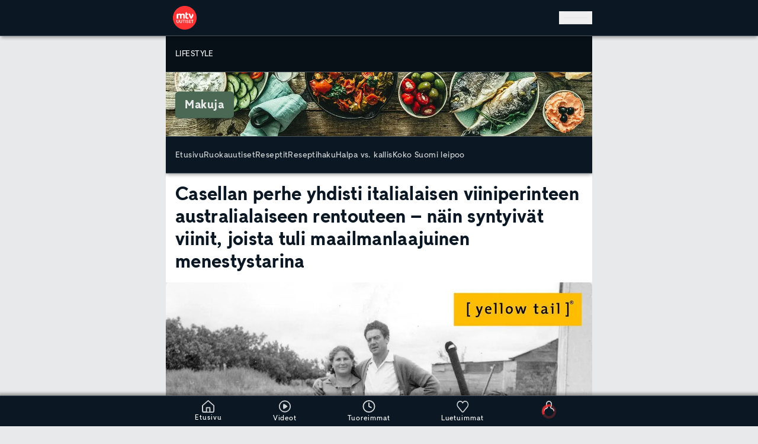

--- FILE ---
content_type: text/html; charset=utf-8
request_url: https://www.mtvuutiset.fi/makuja/artikkeli/casellan-perhe-yhdisti-italialaisen-viiniperinteen-australialaiseen-rentouteen-nain-syntyivat-viinit-joista-tuli-maailmanlaajuinen-menestystarina/7431698
body_size: 73621
content:
<!DOCTYPE html><html class="__variable_82cc8b __variable_656cd8 __variable_814ceb __variable_9fffde" lang="fi" data-sentry-component="RootLayout" data-sentry-source-file="layout.tsx"><head><meta charSet="utf-8"/><meta name="viewport" content="width=device-width, height=device-height, initial-scale=1, viewport-fit=cover"/><link rel="stylesheet" href="/_next/static/css/b097a63b949baa15.css" data-precedence="next"/><link rel="stylesheet" href="/_next/static/css/8d328f43e8eec26b.css" data-precedence="next"/><link rel="stylesheet" href="/_next/static/css/83b7f8e18c18b5e5.css" data-precedence="next"/><link rel="stylesheet" href="/_next/static/css/605193c53ac21e4c.css" data-precedence="next"/><link rel="preload" as="script" fetchPriority="low" href="/_next/static/chunks/webpack-dee89a643cdb37e77594d81cc64edd84780574f7-9f6a748fd5e2a288.js"/><script src="/_next/static/chunks/59c6eb5a-dee89a643cdb37e77594d81cc64edd84780574f7-d2b1c4dd60fec6c6.js" async=""></script><script src="/_next/static/chunks/87c73c54-dee89a643cdb37e77594d81cc64edd84780574f7-0df18dde5adf1782.js" async=""></script><script src="/_next/static/chunks/72-dee89a643cdb37e77594d81cc64edd84780574f7-c480ecf98e41628b.js" async=""></script><script src="/_next/static/chunks/main-app-dee89a643cdb37e77594d81cc64edd84780574f7-d356f27c34aafbaf.js" async=""></script><script src="/_next/static/chunks/928-dee89a643cdb37e77594d81cc64edd84780574f7-68596e016a12cd0c.js" async=""></script><script src="/_next/static/chunks/357-dee89a643cdb37e77594d81cc64edd84780574f7-69c23e055329d525.js" async=""></script><script src="/_next/static/chunks/62-dee89a643cdb37e77594d81cc64edd84780574f7-7d35fb46a4530998.js" async=""></script><script src="/_next/static/chunks/672-dee89a643cdb37e77594d81cc64edd84780574f7-8c3d97d4b94904ce.js" async=""></script><script src="/_next/static/chunks/3313-dee89a643cdb37e77594d81cc64edd84780574f7-9bb863edae15db61.js" async=""></script><script src="/_next/static/chunks/6436-dee89a643cdb37e77594d81cc64edd84780574f7-a0d43912465bded6.js" async=""></script><script src="/_next/static/chunks/944-dee89a643cdb37e77594d81cc64edd84780574f7-78062de20ca0e381.js" async=""></script><script src="/_next/static/chunks/310-dee89a643cdb37e77594d81cc64edd84780574f7-384da105bbf9e372.js" async=""></script><script src="/_next/static/chunks/5259-dee89a643cdb37e77594d81cc64edd84780574f7-48806b5b604a9a45.js" async=""></script><script src="/_next/static/chunks/6041-dee89a643cdb37e77594d81cc64edd84780574f7-d962afc012bc1788.js" async=""></script><script src="/_next/static/chunks/7286-dee89a643cdb37e77594d81cc64edd84780574f7-6d21e1105e6912d4.js" async=""></script><script src="/_next/static/chunks/6227-dee89a643cdb37e77594d81cc64edd84780574f7-e0ace5464a491d73.js" async=""></script><script src="/_next/static/chunks/3029-dee89a643cdb37e77594d81cc64edd84780574f7-29435ecf63240eb3.js" async=""></script><script src="/_next/static/chunks/6139-dee89a643cdb37e77594d81cc64edd84780574f7-20582b018fe89790.js" async=""></script><script src="/_next/static/chunks/app/(main-routes)/layout-dee89a643cdb37e77594d81cc64edd84780574f7-6332b315b063f80b.js" async=""></script><script src="/_next/static/chunks/5499-dee89a643cdb37e77594d81cc64edd84780574f7-1c1ab6305c883968.js" async=""></script><script src="/_next/static/chunks/5840-dee89a643cdb37e77594d81cc64edd84780574f7-b34b2de32dfa5af9.js" async=""></script><script src="/_next/static/chunks/6251-dee89a643cdb37e77594d81cc64edd84780574f7-fcdc7e15337752e3.js" async=""></script><script src="/_next/static/chunks/6272-dee89a643cdb37e77594d81cc64edd84780574f7-35b7c2c74d6b1907.js" async=""></script><script src="/_next/static/chunks/9902-dee89a643cdb37e77594d81cc64edd84780574f7-0495750cc1f6cbc1.js" async=""></script><script src="/_next/static/chunks/6428-dee89a643cdb37e77594d81cc64edd84780574f7-f11e7221647261f1.js" async=""></script><script src="/_next/static/chunks/8660-dee89a643cdb37e77594d81cc64edd84780574f7-1e6116989ad2f8ab.js" async=""></script><script src="/_next/static/chunks/197-dee89a643cdb37e77594d81cc64edd84780574f7-94eba8670d0b3ba9.js" async=""></script><script src="/_next/static/chunks/4173-dee89a643cdb37e77594d81cc64edd84780574f7-03b0f6a56e39996d.js" async=""></script><script src="/_next/static/chunks/app/(main-routes)/makuja/page-dee89a643cdb37e77594d81cc64edd84780574f7-a917cdaf4dcebbb3.js" async=""></script><script src="/_next/static/chunks/2219-dee89a643cdb37e77594d81cc64edd84780574f7-3ab1bfb5b2aeca97.js" async=""></script><script src="/_next/static/chunks/app/global-error-dee89a643cdb37e77594d81cc64edd84780574f7-ecf2e1c156dc87b2.js" async=""></script><script src="/_next/static/chunks/app/(main-routes)/error-dee89a643cdb37e77594d81cc64edd84780574f7-e5a2a064a9a6edde.js" async=""></script><link rel="preload" href="https://cdn.cookielaw.org/consent/tcf.stub.js" as="script" fetchPriority="high"/><link rel="preload" href="https://cdn.cookielaw.org/scripttemplates/otSDKStub.js" as="script" fetchPriority="high"/><link rel="preload" href="https://www.googletagmanager.com/gtm.js?id=GTM-PLF67622" as="script"/><meta name="apple-itunes-app" content="app-id=1519752633" data-sentry-element="meta" data-sentry-source-file="layout.tsx"/><meta name="next-size-adjust" content=""/><meta name="theme-color" content="#0B1823"/><title>Casellan perhe yhdisti italialaisen viiniperinteen australialaiseen rentouteen – näin syntyivät viinit, joista tuli maailmanlaajuinen menestystarina | Makuja | MTV Uutiset</title><meta name="description" content="Italialainen Casellan perhe loi ainutlaatuisen viinikulttuurin, jossa perinteet kohtasivat rentouden. Casella on nykyisin Australian suurin perheomisteinen viinituottaja. Viineihin ei voi olla törmäämättä, matkusti sitten lähes minne tahansa päin maailmaa."/><link rel="manifest" href="/manifest.json"/><meta name="robots" content="index, follow"/><link rel="canonical" href="https://www.mtvuutiset.fi/makuja/artikkeli/casellan-perhe-yhdisti-italialaisen-viiniperinteen-australialaiseen-rentouteen-nain-syntyivat-viinit-joista-tuli-maailmanlaajuinen-menestystarina/7431698"/><meta property="fb:app_id" content="125449274182120"/><meta name="google-site-verification" content="g6ax8hp6gb73aRWYEaC5oGEg74ZVIjuDsMAPUaRGIf8"/><meta property="og:title" content="Casellan perhe yhdisti italialaisen viiniperinteen australialaiseen rentouteen – näin syntyivät viinit, joista tuli maailmanlaajuinen menestystarina"/><meta property="og:description" content="Italialainen Casellan perhe loi ainutlaatuisen viinikulttuurin, jossa perinteet kohtasivat rentouden. Casella on nykyisin Australian suurin perheomisteinen viinituottaja. Viineihin ei voi olla törmäämättä, matkusti sitten lähes minne tahansa päin maailmaa."/><meta property="og:url" content="https://www.mtvuutiset.fi/makuja/artikkeli/casellan-perhe-yhdisti-italialaisen-viiniperinteen-australialaiseen-rentouteen-nain-syntyivat-viinit-joista-tuli-maailmanlaajuinen-menestystarina/7431698"/><meta property="og:site_name" content="mtvuutiset.fi"/><meta property="og:image" content="https://api.mtvuutiset.fi/graphql/caas/v1/media/share/7435424/08d715804d807d7617b6a078e55d6437/yellow-tail-2-pk-logo.jpg"/><meta property="og:image:height" content="720"/><meta property="og:image:width" content="1280"/><meta property="og:type" content="article"/><meta property="article:published_time" content="2019-06-05T10:13:00+03:00"/><meta property="article:section" content="Makuja"/><meta property="article:tag" content="Makuja"/><meta name="twitter:card" content="summary_large_image"/><meta name="twitter:title" content="Casellan perhe yhdisti italialaisen viiniperinteen australialaiseen rentouteen – näin syntyivät viinit, joista tuli maailmanlaajuinen menestystarina"/><meta name="twitter:description" content="Italialainen Casellan perhe loi ainutlaatuisen viinikulttuurin, jossa perinteet kohtasivat rentouden. Casella on nykyisin Australian suurin perheomisteinen viinituottaja. Viineihin ei voi olla törmäämättä, matkusti sitten lähes minne tahansa päin maailmaa."/><meta name="twitter:image" content="https://api.mtvuutiset.fi/graphql/caas/v1/media/share/7435424/08d715804d807d7617b6a078e55d6437/yellow-tail-2-pk-logo.jpg"/><meta name="twitter:image:height" content="720"/><meta name="twitter:image:width" content="1280"/><link rel="icon" href="/favicon.ico" type="image/x-icon" sizes="32x32"/><link rel="apple-touch-icon" href="/apple-icon.png?7891dfb53951d420" type="image/png" sizes="192x192"/><script src="/_next/static/chunks/polyfills-42372ed130431b0a.js" noModule=""></script></head><body class="flex min-h-screen flex-col overflow-x-hidden bg-site-bg-color pb-[--bottom-navigation-height] text-text-color"><div hidden=""><!--$--><!--/$--></div><script>!function(){try{var d=document.documentElement,n='data-theme',s='setAttribute';var e=localStorage.getItem('theme');if('system'===e||(!e&&true)){var t='(prefers-color-scheme: dark)',m=window.matchMedia(t);if(m.media!==t||m.matches){d.style.colorScheme = 'dark';d[s](n,'dark')}else{d.style.colorScheme = 'light';d[s](n,'light')}}else if(e){d[s](n,e|| '')}if(e==='light'||e==='dark')d.style.colorScheme=e}catch(e){}}()</script><header class="fixed top-0 z-[251] flex w-full justify-center border-b-1 border-primary-500 bg-primary-800 shadow-wide transition-all duration-300 ease-in-out" role="banner" data-sentry-component="Header" data-sentry-source-file="Header.tsx"><a class="sr-only bg-component-bg-color focus:not-sr-only focus:absolute focus:left-0 focus:right-auto focus:top-0 focus:p-200" href="#main" data-sentry-component="SkipToContentLink" data-sentry-source-file="SkipToContentLink.tsx">Hyppää pääsisältöön</a><!--$?--><template id="B:0"></template><!--/$--></header><!--$--><!--$--><!--/$--><!--/$--><!--$?--><template id="B:1"></template><section class="center-container relative mb-150 flex w-full flex-col" data-sentry-component="FrontPageLoader" data-sentry-source-file="FrontPageLoader.tsx"><ul data-testid="news-ticker-loader-component" data-sentry-component="NewsTickerLoader" data-sentry-source-file="NewsTickerLoader.tsx"><li class="mb-100 rounded-md border-t border-primary-200 bg-component-bg-color shadow-down dark:border-primary-500"><div class="gap-4 no-wrap grid h-full min-h-[43px] w-full animate-pulse items-center gap-x-300 px-400 align-middle grid-cols-10"><span class="bg-loader-item h-400 rounded col-span-1"></span><span class="bg-loader-item h-400 rounded col-span-2"></span><span class="bg-loader-item h-400 rounded col-span-1"></span><span class="bg-loader-item h-400 rounded col-span-4"></span><span class="bg-loader-item h-400 rounded col-span-1"></span></div></li><li class="mb-100 rounded-md border-t border-primary-200 bg-component-bg-color shadow-down dark:border-primary-500"><div class="gap-4 no-wrap grid h-full min-h-[43px] w-full animate-pulse items-center gap-x-300 px-400 align-middle grid-cols-12 animation-delay-500"><span class="bg-loader-item h-400 rounded col-span-2"></span><span class="bg-loader-item h-400 rounded col-span-1"></span><span class="bg-loader-item h-400 rounded col-span-4"></span><span class="bg-loader-item h-400 rounded col-span-1"></span><span class="bg-loader-item h-400 rounded col-span-2"></span></div></li></ul><div class="col-span-2 flex flex-col overflow-hidden rounded-md border-t-2 border-primary-200 bg-component-bg-color sub-theme-makuja:border-makuja-900 md:col-span-1 dark:border-primary-500" data-sentry-component="TeaserLoader" data-sentry-source-file="TeaserLoader.tsx"><div class="flex w-full animate-pulse flex-col"><div class="bg-loader-item aspect-video w-full rounded-t-md"></div><div class="flex grow flex-col gap-y-400 p-400 pt-600"><div class="bg-loader-item h-400 w-[90%] rounded md:h-600"></div><div class="bg-loader-item h-400 w-[86%] rounded md:h-600"></div><div class="bg-loader-item mt-400 h-400 w-[90%] rounded"></div><div class="bg-loader-item h-400 w-[85%] rounded"></div><div class="flex justify-between pt-400"><div class="bg-loader-item h-600 w-3200 rounded-full"></div><div class="bg-loader-item h-600 w-3200 rounded"></div></div></div></div></div><div class="col-span-2 flex flex-col overflow-hidden rounded-md border-t-2 border-primary-200 bg-component-bg-color sub-theme-makuja:border-makuja-900 md:col-span-1 dark:border-primary-500" data-sentry-component="TeaserLoader" data-sentry-source-file="TeaserLoader.tsx"><div class="flex w-full animate-pulse flex-col"><div class="bg-loader-item aspect-video w-full rounded-t-md"></div><div class="flex grow flex-col gap-y-400 p-400 pt-600"><div class="bg-loader-item h-400 w-[90%] rounded md:h-600"></div><div class="bg-loader-item h-400 w-[86%] rounded md:h-600"></div><div class="bg-loader-item mt-400 h-400 w-[90%] rounded"></div><div class="bg-loader-item h-400 w-[85%] rounded"></div><div class="flex justify-between pt-400"><div class="bg-loader-item h-600 w-3200 rounded-full"></div><div class="bg-loader-item h-600 w-3200 rounded"></div></div></div></div></div><div class="col-span-2 flex flex-col overflow-hidden rounded-md border-t-2 border-primary-200 bg-component-bg-color sub-theme-makuja:border-makuja-900 md:col-span-1 dark:border-primary-500" data-sentry-component="TeaserLoader" data-sentry-source-file="TeaserLoader.tsx"><div class="flex w-full animate-pulse flex-col"><div class="bg-loader-item aspect-video w-full rounded-t-md"></div><div class="flex grow flex-col gap-y-400 p-400 pt-600"><div class="bg-loader-item h-400 w-[90%] rounded md:h-600"></div><div class="bg-loader-item h-400 w-[86%] rounded md:h-600"></div><div class="bg-loader-item mt-400 h-400 w-[90%] rounded"></div><div class="bg-loader-item h-400 w-[85%] rounded"></div><div class="flex justify-between pt-400"><div class="bg-loader-item h-600 w-3200 rounded-full"></div><div class="bg-loader-item h-600 w-3200 rounded"></div></div></div></div></div></section><!--/$--><footer class="overflow-hidden bg-primary-900 pt-400 text-primary-100" data-testid="footer-component" role="contentinfo" data-sentry-component="Footer" data-sentry-source-file="Footer.tsx"><div class="center-container flex flex-col flex-wrap gap-600 px-400 pb-400" data-testid="site-footer-component" data-sentry-component="SiteFooter" data-sentry-source-file="SiteFooter.tsx"><div class="size-1600"><svg width="60" height="60" viewBox="0 0 60 60" fill="none" xmlns="http://www.w3.org/2000/svg" data-testid="footer-mtv-uutiset-logo" data-sentry-element="MtvUutisetLogoWhite" data-sentry-source-file="SiteFooter.tsx"><g id="MTV_Uutiset_logo_white_RGB" clip-path="url(#clip0_430_76849)"><path id="Vector" d="M30 0C13.464 0 0 13.464 0 30C0 46.536 13.464 60 30 60C46.536 60 60 46.536 60 30C60 13.464 46.536 0 30 0ZM43.512 19.584L46.2 27.852L49.596 19.236C51.456 20.34 52.476 22.956 51.6 24.9C51.48 25.176 47.928 32.268 47.928 32.268H44.208L39.132 19.584H43.512ZM15.612 40.284C15.6192 40.8244 15.4869 41.3576 15.228 41.832C14.9763 42.28 14.6015 42.6465 14.148 42.888C13.6514 43.1442 13.0986 43.2721 12.54 43.26C11.981 43.2753 11.4275 43.1472 10.932 42.888C10.4775 42.6435 10.0996 42.278 9.84 41.832C9.58107 41.3576 9.44882 40.8244 9.456 40.284V35.412H10.8V40.188C10.7992 40.4995 10.8689 40.8072 11.004 41.088C11.1404 41.3584 11.3478 41.5865 11.604 41.748C11.8873 41.9142 12.2117 41.9973 12.54 41.988C12.8722 41.9976 13.2004 41.9145 13.488 41.748C13.7406 41.5858 13.9439 41.3576 14.076 41.088C14.2111 40.8072 14.2808 40.4995 14.28 40.188V35.412H15.612V40.284ZM23.184 40.284C23.1912 40.8244 23.0589 41.3576 22.8 41.832C22.5483 42.28 22.1735 42.6465 21.72 42.888C21.2193 43.1329 20.6693 43.2602 20.112 43.2602C19.5547 43.2602 19.0047 43.1329 18.504 42.888C18.0505 42.6465 17.6757 42.28 17.424 41.832C17.1598 41.3597 17.0272 40.8251 17.04 40.284V35.412H18.372V40.188C18.3712 40.4995 18.4409 40.8072 18.576 41.088C18.7124 41.3584 18.9198 41.5865 19.176 41.748C19.465 41.9055 19.7889 41.9881 20.118 41.9881C20.4471 41.9881 20.771 41.9055 21.06 41.748C21.3155 41.5893 21.5197 41.3601 21.648 41.088C21.7831 40.8072 21.8528 40.4995 21.852 40.188V35.412H23.184V40.284ZM29.988 36.552H27.816V43.02H26.472V36.552H24.3V35.424H29.988V36.552ZM30.24 32.268H26.292V25.044C26.292 24.288 26.124 23.7 25.788 23.292C25.452 22.884 24.936 22.668 24.264 22.668C23.592 22.668 22.884 22.932 22.428 23.448C21.972 23.964 21.756 24.636 21.756 25.452V32.268H17.94V25.044C17.94 24.288 17.772 23.7 17.436 23.292C17.1 22.884 16.596 22.668 15.924 22.668C15.5814 22.6565 15.2404 22.7204 14.9253 22.8551C14.6101 22.9899 14.3283 23.1923 14.1 23.448C13.632 23.976 13.404 24.636 13.404 25.452V32.268H9.456V22.632C9.456 20.712 11.196 19.332 12.936 19.296H13.2L13.38 21.276C14.004 20.208 15.768 19.284 17.184 19.284C19.116 19.284 20.196 20.112 20.868 21.036C21.912 19.896 23.436 19.284 25.176 19.284C26.916 19.284 28.068 19.74 28.932 20.664C29.796 21.588 30.24 22.836 30.24 24.42V32.268ZM32.46 43.02H31.116V35.4H32.46V43.02ZM38.904 42.048C38.6781 42.4275 38.3495 42.7354 37.956 42.936C37.5219 43.1583 37.0396 43.2696 36.552 43.26C36.0789 43.2664 35.6094 43.1766 35.172 42.996C34.7655 42.8304 34.4038 42.5714 34.116 42.24C33.8305 41.8904 33.6404 41.4729 33.564 41.028L34.848 40.452V40.476C34.8998 40.9051 35.1042 41.3012 35.424 41.592C35.7511 41.8704 36.1707 42.016 36.6 42C36.8377 42.0083 37.0734 41.9546 37.284 41.844C37.4681 41.7591 37.6226 41.6212 37.728 41.448C37.8356 41.2756 37.8899 41.0752 37.884 40.872C37.8916 40.7453 37.8695 40.6186 37.8195 40.5019C37.7695 40.3853 37.693 40.2819 37.596 40.2C37.404 40.032 37.104 39.9 36.696 39.804L36.036 39.648C35.352 39.492 34.824 39.24 34.464 38.88C34.28 38.6993 34.1358 38.4822 34.0407 38.2424C33.9456 38.0027 33.9018 37.7457 33.912 37.488C33.9071 37.0866 34.0243 36.6932 34.248 36.36C34.466 36.0124 34.7781 35.7336 35.148 35.556C35.63 35.3238 36.1651 35.2237 36.6984 35.2659C37.2318 35.3081 37.7444 35.491 38.184 35.796C38.6544 36.15 38.9822 36.6609 39.108 37.236L37.836 37.68V37.656C37.7722 37.3085 37.595 36.9919 37.332 36.756C37.0665 36.545 36.735 36.4345 36.396 36.444C36.1885 36.4411 35.9831 36.4863 35.796 36.576C35.6409 36.647 35.5081 36.759 35.412 36.9C35.3198 37.0427 35.2737 37.2102 35.28 37.38C35.279 37.4996 35.3068 37.6176 35.3611 37.7242C35.4155 37.8307 35.4946 37.9226 35.592 37.992C35.8515 38.1738 36.1456 38.3004 36.456 38.364L37.092 38.52C37.788 38.676 38.316 38.94 38.688 39.3C39.06 39.66 39.24 40.176 39.24 40.812C39.2512 41.248 39.1343 41.6777 38.904 42.048ZM36.288 32.736C34.32 32.736 32.22 31.788 31.668 29.592C31.4959 28.8852 31.4152 28.1593 31.428 27.432V19.572C31.428 17.172 33.264 15.732 35.1 15.732H35.364V19.584H38.4V22.632H35.364V27.648C35.364 28.512 35.712 29.568 36.9 29.568C38.088 29.568 38.496 29.076 38.748 28.896L39.9 31.596C38.8411 32.3368 37.5803 32.7347 36.288 32.736ZM45.408 43.032H40.452V35.424H45.264V36.684H41.796V38.484H44.988V39.756H41.796V41.772H45.408V43.032ZM49.752 36.672V43.02H48.408V36.672H46.236V35.424H51.924V36.672H49.752Z" fill="white"></path></g><defs><clipPath id="clip0_430_76849"><rect width="60" height="60" fill="white"></rect></clipPath></defs></svg></div><div class="flex w-full flex-1 flex-col flex-nowrap border-b-2 border-primary-500 pb-400 last:border-b-0 gap-600" data-testid="site-footer-section-component" data-sentry-component="SiteFooterSection" data-sentry-source-file="SiteFooterSection.tsx"><ul class="flex w-full flex-1 flex-wrap gap-800"><li class="block flex-1 flex-nowrap xs:flex-initial" data-testid="site-footer-section-item-component" data-sentry-component="SiteFooterSectionItem" data-sentry-source-file="SiteFooterSectionItem.tsx"><span class="block text-nowrap leading-snug tracking-wide typography-bold"><span class="whitespace-nowrap">MTV Uutiset</span></span><span class="whitespace-nowrap">Konepajankuja 7</span><br/><span class="whitespace-nowrap">00510 Helsinki</span></li><li class="block flex-1 flex-nowrap xs:flex-initial" data-testid="site-footer-section-item-component" data-sentry-component="SiteFooterSectionItem" data-sentry-source-file="SiteFooterSectionItem.tsx"><span class="block text-nowrap leading-snug tracking-wide typography-bold"><span class="">Uutistoimituksen päivystys</span></span><a href="tel:+358103005400"><span class="whitespace-nowrap">010 300 5400</span></a></li><li class="block flex-1 flex-nowrap xs:flex-initial" data-testid="site-footer-section-item-component" data-sentry-component="SiteFooterSectionItem" data-sentry-source-file="SiteFooterSectionItem.tsx"><span class="block text-nowrap leading-snug tracking-wide typography-bold"><span class="whitespace-nowrap">Uutisvinkki</span></span><a href="mailto:uutiset@mtv.fi"><span class="whitespace-nowrap">uutiset@mtv.fi</span></a></li><li class="block flex-1 flex-nowrap xs:flex-initial" data-testid="site-footer-section-item-component" data-sentry-component="SiteFooterSectionItem" data-sentry-source-file="SiteFooterSectionItem.tsx"><span class="block text-nowrap leading-snug tracking-wide typography-bold"><span class="whitespace-nowrap">WhatsApp</span></span><a href="https://wa.me/+358405785504"><span class="whitespace-nowrap">040 578 5504</span></a></li></ul></div><div class="flex w-full flex-1 flex-col flex-nowrap border-b-2 border-primary-500 pb-400 last:border-b-0 gap-600" data-testid="site-footer-section-component" data-sentry-component="SiteFooterSection" data-sentry-source-file="SiteFooterSection.tsx"><span class="shrink-0 leading-snug tracking-wide typography-bold">Sisällöt</span><ul class="flex w-full flex-1 flex-wrap gap-800"><li class="block flex-1 flex-nowrap xs:flex-initial" data-testid="site-footer-section-item-component" data-sentry-component="SiteFooterSectionItem" data-sentry-source-file="SiteFooterSectionItem.tsx"><span class="text-nowrap leading-snug tracking-wide typography-bold"><span class="whitespace-nowrap">Tomi Einonen</span></span><br/><span class="whitespace-nowrap">Vastaava päätoimittaja</span></li><li class="block flex-1 flex-nowrap xs:flex-initial" data-testid="site-footer-section-item-component" data-sentry-component="SiteFooterSectionItem" data-sentry-source-file="SiteFooterSectionItem.tsx"><span class="text-nowrap leading-snug tracking-wide typography-bold"><span class="whitespace-nowrap">Ilkka Ahtiainen</span></span><br/><span class="whitespace-nowrap">Uutispäätoimittaja</span></li><li class="block flex-1 flex-nowrap xs:flex-initial" data-testid="site-footer-section-item-component" data-sentry-component="SiteFooterSectionItem" data-sentry-source-file="SiteFooterSectionItem.tsx"><span class="text-nowrap leading-snug tracking-wide typography-bold"><span class="whitespace-nowrap">Mona Haapsaari</span></span><br/><span class="whitespace-nowrap">Julkaisupäällikkö</span></li><li class="block flex-1 flex-nowrap xs:flex-initial" data-testid="site-footer-section-item-component" data-sentry-component="SiteFooterSectionItem" data-sentry-source-file="SiteFooterSectionItem.tsx"><span class="text-nowrap leading-snug tracking-wide typography-bold"><span class="whitespace-nowrap">Teemu Niikko</span></span><br/><span class="">Toimituspäällikkö, urheilu</span></li></ul></div><div class="flex w-full flex-1 flex-col flex-nowrap border-b-2 border-primary-500 pb-400 last:border-b-0 gap-600" data-testid="site-footer-section-component" data-sentry-component="SiteFooterSection" data-sentry-source-file="SiteFooterSection.tsx"><span class="shrink-0 leading-snug tracking-wide typography-bold">Liiketoiminta ja kehitys</span><ul class="flex w-full flex-1 flex-wrap gap-800"><li class="block flex-1 flex-nowrap xs:flex-initial" data-testid="site-footer-section-item-component" data-sentry-component="SiteFooterSectionItem" data-sentry-source-file="SiteFooterSectionItem.tsx"><span class="text-nowrap leading-snug tracking-wide typography-bold"><span class="whitespace-nowrap">Jaakko Hietanen</span></span><br/><span class="">Head of Digital Development</span></li></ul></div><div class="flex w-full flex-1 flex-col flex-nowrap border-b-2 border-primary-500 pb-400 last:border-b-0 gap-600" data-testid="site-footer-section-component" data-sentry-component="SiteFooterSection" data-sentry-source-file="SiteFooterSection.tsx"><span class="shrink-0 leading-snug tracking-wide typography-bold">Muut palvelut</span><ul class="flex w-full flex-1 flex-wrap gap-800"><li class="block flex-1 flex-nowrap xs:flex-initial" data-testid="site-footer-section-item-component" data-sentry-component="SiteFooterSectionItem" data-sentry-source-file="SiteFooterSectionItem.tsx"><a data-testid="site-footer-section-item-external-link" href="https://www.mtv.fi/" target="_blank" rel="noopener noreferrer" class="flex items-center"><span class="text-nowrap leading-snug tracking-wide typography-bold"><span class="whitespace-nowrap">MTV Katsomo</span></span><svg width="24" height="24" viewBox="0 0 20 21" fill="none" xmlns="http://www.w3.org/2000/svg" class="ml-300 inline-block"><g id="external"><path id="Vector" d="M15 11.4588V16.4588C15 16.9008 14.8244 17.3248 14.5118 17.6373C14.1993 17.9499 13.7754 18.1255 13.3333 18.1255H4.16667C3.72464 18.1255 3.30072 17.9499 2.98816 17.6373C2.67559 17.3248 2.5 16.9008 2.5 16.4588V7.29215C2.5 6.85013 2.67559 6.4262 2.98816 6.11364C3.30072 5.80108 3.72464 5.62549 4.16667 5.62549H9.16667" stroke="#D1D4D6" stroke-width="2" stroke-linecap="round" stroke-linejoin="round"></path><path id="Vector_2" d="M12.5 3.12549H17.5V8.12549" stroke="#D1D4D6" stroke-width="2" stroke-linecap="round" stroke-linejoin="round"></path><path id="Vector_3" d="M8.33325 12.2922L17.4999 3.12549" stroke="#D1D4D6" stroke-width="2" stroke-linecap="round" stroke-linejoin="round"></path></g></svg></a></li><li class="block flex-1 flex-nowrap xs:flex-initial" data-testid="site-footer-section-item-component" data-sentry-component="SiteFooterSectionItem" data-sentry-source-file="SiteFooterSectionItem.tsx"><a class="cursor-pointer" data-testid="internal-link" role="link" data-sentry-element="Link" data-sentry-component="InternalLink" data-sentry-source-file="InternalLink.tsx" href="/makuja"><span class="whitespace-nowrap">Makuja</span></a></li></ul></div><div class="flex w-full flex-1 flex-col flex-nowrap border-b-2 border-primary-500 pb-400 last:border-b-0 gap-600" data-testid="site-footer-section-component" data-sentry-component="SiteFooterSection" data-sentry-source-file="SiteFooterSection.tsx"><span class="shrink-0 leading-snug tracking-wide typography-bold">Asiakaspalvelu</span><ul class="flex w-full flex-1 flex-wrap gap-800"><li class="block flex-1 flex-nowrap xs:flex-initial" data-testid="site-footer-section-item-component" data-sentry-component="SiteFooterSectionItem" data-sentry-source-file="SiteFooterSectionItem.tsx"><a class="cursor-pointer" data-testid="internal-link" role="link" data-sentry-element="Link" data-sentry-component="InternalLink" data-sentry-source-file="InternalLink.tsx" href="/palaute"><span class="whitespace-nowrap">MTV Uutiset -palaute</span></a></li><li class="block flex-1 flex-nowrap xs:flex-initial" data-testid="site-footer-section-item-component" data-sentry-component="SiteFooterSectionItem" data-sentry-source-file="SiteFooterSectionItem.tsx"><a data-testid="site-footer-section-item-external-link" href="https://www.mtv.fi/asiakaspalvelu" target="_blank" rel="noopener noreferrer" class="flex items-center"><span class="">MTV Katsomon asiakaspalvelu</span><svg width="24" height="24" viewBox="0 0 20 21" fill="none" xmlns="http://www.w3.org/2000/svg" class="ml-300 inline-block"><g id="external"><path id="Vector" d="M15 11.4588V16.4588C15 16.9008 14.8244 17.3248 14.5118 17.6373C14.1993 17.9499 13.7754 18.1255 13.3333 18.1255H4.16667C3.72464 18.1255 3.30072 17.9499 2.98816 17.6373C2.67559 17.3248 2.5 16.9008 2.5 16.4588V7.29215C2.5 6.85013 2.67559 6.4262 2.98816 6.11364C3.30072 5.80108 3.72464 5.62549 4.16667 5.62549H9.16667" stroke="#D1D4D6" stroke-width="2" stroke-linecap="round" stroke-linejoin="round"></path><path id="Vector_2" d="M12.5 3.12549H17.5V8.12549" stroke="#D1D4D6" stroke-width="2" stroke-linecap="round" stroke-linejoin="round"></path><path id="Vector_3" d="M8.33325 12.2922L17.4999 3.12549" stroke="#D1D4D6" stroke-width="2" stroke-linecap="round" stroke-linejoin="round"></path></g></svg></a></li></ul></div><div class="flex w-full flex-1 flex-col flex-nowrap border-b-2 border-primary-500 pb-400 last:border-b-0 gap-600" data-testid="site-footer-section-component" data-sentry-component="SiteFooterSection" data-sentry-source-file="SiteFooterSection.tsx"><span class="shrink-0 leading-snug tracking-wide typography-bold">MTV Uutiset on sitoutunut noudattamaan Journalistin ohjeita</span><ul class="flex w-full flex-1 flex-wrap gap-800"><li class="block flex-1 flex-nowrap xs:flex-initial" data-testid="site-footer-section-item-component" data-sentry-component="SiteFooterSectionItem" data-sentry-source-file="SiteFooterSectionItem.tsx"><a data-testid="site-footer-section-item-external-link" href="https://jsn.fi/journalistin-ohjeet/" target="_blank" rel="noopener noreferrer" class="flex items-center"><span class="">Julkisen sanan neuvosto (JSN)</span><svg width="24" height="24" viewBox="0 0 20 21" fill="none" xmlns="http://www.w3.org/2000/svg" class="ml-300 inline-block"><g id="external"><path id="Vector" d="M15 11.4588V16.4588C15 16.9008 14.8244 17.3248 14.5118 17.6373C14.1993 17.9499 13.7754 18.1255 13.3333 18.1255H4.16667C3.72464 18.1255 3.30072 17.9499 2.98816 17.6373C2.67559 17.3248 2.5 16.9008 2.5 16.4588V7.29215C2.5 6.85013 2.67559 6.4262 2.98816 6.11364C3.30072 5.80108 3.72464 5.62549 4.16667 5.62549H9.16667" stroke="#D1D4D6" stroke-width="2" stroke-linecap="round" stroke-linejoin="round"></path><path id="Vector_2" d="M12.5 3.12549H17.5V8.12549" stroke="#D1D4D6" stroke-width="2" stroke-linecap="round" stroke-linejoin="round"></path><path id="Vector_3" d="M8.33325 12.2922L17.4999 3.12549" stroke="#D1D4D6" stroke-width="2" stroke-linecap="round" stroke-linejoin="round"></path></g></svg></a></li></ul></div></div><nav class="overflow-hidden bg-primary-600 px-400 py-1200 text-primary-100" data-testid="global-footer-component" data-sentry-component="GlobalFooter" data-sentry-source-file="GlobalFooter.tsx"><ul class="center-container flex flex-wrap items-center justify-center gap-x-600"><li class="p-400" data-testid="global-footer-component-item" data-sentry-component="GlobalFooterItem" data-sentry-source-file="GlobalFooterItem.tsx"><a target="_top" href="https://www.mtvyritys.fi/">Tietoa yhtiöstä</a></li><li class="p-400" data-testid="global-footer-component-item" data-sentry-component="GlobalFooterItem" data-sentry-source-file="GlobalFooterItem.tsx"><a target="_top" href="https://www.mtvyritys.fi/tyopaikkana">Avoimet työpaikat</a></li><li class="p-400" data-testid="global-footer-component-item" data-sentry-component="GlobalFooterItem" data-sentry-source-file="GlobalFooterItem.tsx"><a target="_top" href="https://www.mtvspotti.fi/">Mainosta MTV:ssä</a></li><li class="p-400" data-testid="global-footer-component-item" data-sentry-component="GlobalFooterItem" data-sentry-source-file="GlobalFooterItem.tsx"><a target="_top" href="https://www.mtvyritys.fi/tietosuoja">Tietosuojalauseke</a></li><li class="p-400" data-testid="global-footer-component-item" data-sentry-component="GlobalFooterItem" data-sentry-source-file="GlobalFooterItem.tsx"><button class="title optanon-toggle-display" type="button">Evästeasetukset</button></li><li class="p-400" data-testid="global-footer-component-item" data-sentry-component="GlobalFooterItem" data-sentry-source-file="GlobalFooterItem.tsx"><a target="_top" href="https://www.mtvyritys.fi/kayttoehdot">Käyttöehdot</a></li></ul></nav></footer><section id="bottom-navigation-bar" class="pb-safe fixed bottom-0 z-[401] flex w-full justify-center border-t-1 border-primary-500 bg-primary-800 shadow-wide-up transition-all duration-300 ease-in-out" data-testid="bottom-navigation-bar-wrapper" data-sentry-component="BottomNavigationBar" data-sentry-source-file="BottomNavigationBar.tsx"><nav class="center-container flex h-[--bottom-navigation-height] flex-nowrap justify-around p-150" data-testid="bottom-navigation-bar" role="navigation" title="Alanavigaatio"><a class="cursor-pointer flex flex-col items-center justify-center" data-testid="Etusivu-navigation-bar-item" role="link" title="Etusivu linkki" data-sentry-element="Link" data-sentry-component="InternalLink" data-sentry-source-file="InternalLink.tsx" href="/"><svg width="21" height="21" viewBox="0 0 21 21" fill="none" xmlns="http://www.w3.org/2000/svg" data-sentry-element="Home" data-sentry-source-file="BottomNavigationBar.tsx"><g id="icon/home"><path id="icon/home_2" fill-rule="evenodd" clip-rule="evenodd" d="M21 9.17289C21 8.89787 20.8821 8.73281 20.705 8.56778L11.1489 0.206287C10.795 -0.0687622 10.3231 -0.0687622 9.91008 0.206287L0.412921 8.56778C0.235955 8.73281 0.117977 9.00786 0.117977 9.28288C0.117977 9.66578 0.0956567 10.0798 0.0704329 10.5477C0.0376661 11.1556 0 11.8543 0 12.6935C0 16.8193 0.176966 18.5245 0.176966 18.5245C0.176966 19.8448 1.12079 21 2.35955 21H7.96348H12.9776H18.6405C19.7613 21 20.705 19.9548 20.8231 18.6346C20.8231 18.5615 20.8317 18.4261 20.8453 18.2155C20.8928 17.4758 21 15.8071 21 12.6385V9.17289ZM8.49438 19.2947C8.49438 19.2742 8.49027 19.2307 8.48359 19.1599C8.45446 18.8513 8.3764 18.0245 8.3764 16.3242C8.3764 15.0626 8.437 14.3096 8.47134 13.8829C8.48491 13.7143 8.49438 13.5966 8.49438 13.5188H12.4466C12.4466 13.5188 12.5646 14.1238 12.5646 16.3242C12.5646 18.5246 12.4466 19.2947 12.4466 19.2947V19.4048H8.49438V19.2947ZM18.9944 18.4696V18.3595C18.9944 18.3595 19.2893 16.9293 19.1713 12.5285V9.44799L10.5 1.8566L2.1236 9.28296C2.00562 10.1631 2.00562 11.1533 2.00562 12.4735C2.00562 16.5442 2.18259 18.1945 2.18259 18.1945C2.18259 18.7446 2.41854 19.0746 2.53652 19.0746H6.78371C6.78371 19.0746 6.66573 18.1945 6.66573 16.1041C6.66573 13.9037 6.78371 13.1336 6.78371 13.1336C6.78371 12.1985 7.43259 11.6483 8.02247 11.6483H13.0365C13.6264 11.6483 14.2753 12.1985 14.2753 13.2437C14.2753 13.2437 14.3932 13.9588 14.3932 16.1591C14.3932 17.6474 14.3302 18.4592 14.2963 18.8956C14.2838 19.0561 14.2753 19.1657 14.2753 19.2397H18.6405C18.6994 19.2397 18.9944 19.0197 18.9944 18.4696Z" fill="#D1D4D6"></path></g></svg><span class="text-xs text-white">Etusivu</span></a><a class="cursor-pointer flex flex-col items-center justify-center" data-testid="Videot-navigation-bar-item" role="link" title="Videot linkki" data-sentry-element="Link" data-sentry-component="InternalLink" data-sentry-source-file="InternalLink.tsx" href="/videot"><svg width="24" height="24" viewBox="0 0 24 24" fill="none" xmlns="http://www.w3.org/2000/svg" data-sentry-element="PlayCircleSolid" data-sentry-source-file="BottomNavigationBar.tsx"><g id="play-circle-solid"><path id="Vector" d="M16.24 11.32C14.48 9.83999 12.28 8.27999 10.24 7.47999C9.67997 7.23999 9.19997 7.55999 9.11997 8.23999C8.75997 10.72 8.79997 13.28 9.11997 15.8C9.19997 16.48 9.67997 16.8 10.24 16.56C12.2 15.64 14.4 14.24 16.24 12.72C16.76 12.24 16.72 11.72 16.24 11.32Z" fill="#D1D4D6"></path><path id="Vector_2" d="M12 2.9C6.96667 2.9 2.9 6.96667 2.9 12C2.9 17.0333 6.96667 21.1 12 21.1C17.0333 21.1 21.1 17.0333 21.1 12C21.1 6.96667 17.0333 2.9 12 2.9ZM12 22C6.5 22 2 17.5 2 12C2 6.5 6.5 2 12 2C17.5 2 22 6.5 22 12C22 17.5 17.5 22 12 22Z" fill="#D1D4D6" stroke="#D1D4D6"></path></g></svg><span class="text-xs text-white">Videot</span></a><a class="cursor-pointer flex flex-col items-center justify-center" data-testid="Tuoreimmat-navigation-bar-item" role="link" title="Tuoreimmat linkki" data-sentry-element="Link" data-sentry-component="InternalLink" data-sentry-source-file="InternalLink.tsx" href="/tuoreimmat"><svg width="24" height="24" viewBox="0 0 24 24" fill="none" xmlns="http://www.w3.org/2000/svg" data-sentry-element="ClockThick" data-sentry-source-file="BottomNavigationBar.tsx"><path d="M12 22C17.5228 22 22 17.5228 22 12C22 6.47715 17.5228 2 12 2C6.47715 2 2 6.47715 2 12C2 17.5228 6.47715 22 12 22Z" stroke="#D1D4D6" stroke-width="2" stroke-linecap="round" stroke-linejoin="round"></path><path d="M12 6V12L16 14" stroke="#D1D4D6" stroke-width="2" stroke-linecap="round" stroke-linejoin="round"></path></svg><span class="text-xs text-white">Tuoreimmat</span></a><a class="cursor-pointer flex flex-col items-center justify-center" data-testid="Luetuimmat-navigation-bar-item" role="link" title="Luetuimmat linkki" data-sentry-element="Link" data-sentry-component="InternalLink" data-sentry-source-file="InternalLink.tsx" href="/luetuimmat"><svg width="24" height="24" viewBox="0 0 24 24" fill="none" xmlns="http://www.w3.org/2000/svg" data-sentry-element="Trending" data-sentry-source-file="BottomNavigationBar.tsx"><path fill-rule="evenodd" clip-rule="evenodd" d="M10.4371 21.7812C11.1296 22.6202 11.8753 22.8 12.3547 22.8C12.8341 22.8 13.5798 22.6202 14.2723 21.7812L16.6693 18.9049C17.3883 18.0361 18.0941 17.1671 18.7998 16.2982C19.5056 15.4293 20.2114 14.5604 20.9305 13.6915C22.5818 11.6541 23.0611 9.13725 22.2621 6.56051C21.5164 4.16354 19.9184 2.60552 17.7346 2.18605C17.6926 2.1793 17.6514 2.17256 17.6106 2.1659C17.2891 2.1134 17.0001 2.0662 16.6693 2.0662C14.9648 2.0662 13.4733 2.84521 12.3015 4.40324C10.9165 2.42574 8.57282 1.52688 6.33565 2.24597C4.3648 2.84521 2.82009 4.64294 2.23416 6.92006C1.64824 9.2571 2.1809 11.714 3.61908 13.5117L7.93362 18.7251L10.4371 21.7812ZM6.81504 3.98378C7.18789 3.86392 7.56076 3.804 7.93362 3.804C9.212 3.804 10.3839 4.46317 11.0763 5.60173C11.2894 5.84142 11.6622 6.38074 11.6622 6.38074L12.3015 7.2796L13.4733 5.66165C14.2723 4.46317 15.3909 3.804 16.6692 3.804C16.9356 3.804 17.2019 3.804 17.4682 3.86392C19.1195 4.16354 20.2381 5.24218 20.7707 7.03991C21.4099 9.01741 21.0903 10.8151 19.8119 12.3731C18.7677 13.7286 17.6932 15.016 16.6113 16.3123C16.2582 16.7352 15.9045 17.1591 15.5506 17.5866L13.1004 20.5228C12.7276 21.0022 12.4612 21.0022 12.3547 21.0022C12.2482 21.0022 11.9818 21.0022 11.609 20.5228L9.10547 17.4667L4.79093 12.2533C3.72561 10.935 3.35275 9.13725 3.77887 7.39945C4.205 5.72158 5.37685 4.46317 6.81504 3.98378Z" fill="#D1D4D6"></path></svg><span class="text-xs text-white">Luetuimmat</span></a><!--$!--><template data-dgst="BAILOUT_TO_CLIENT_SIDE_RENDERING"></template><span class="relative flex min-w-1200 flex-col items-center justify-center"><svg width="24" height="23" viewBox="0 0 24 23" fill="none" xmlns="http://www.w3.org/2000/svg"><path d="M3 19.1383C3 16.4582 4.24337 15.2716 7.04308 14.0276C8.08922 13.5759 8.49152 13.3138 8.49152 13.0872C8.49152 12.9722 8.4476 12.8871 8.19395 12.51C7.22069 11.1397 6.75912 9.4689 6.88983 7.80213C6.88983 4.55037 9.13061 2 12 2C14.8694 2 17.1102 4.55037 17.1101 7.79713C17.1662 9.41854 16.7256 11.0182 15.8419 12.3887C15.6791 12.6051 15.5642 12.8541 15.5085 13.0872C15.5085 13.2505 15.7505 13.456 16.2549 13.7123C16.4483 13.8106 16.5905 13.8762 17.0351 14.0764C17.5855 14.3238 17.8248 14.4357 18.1363 14.5984C20.0099 15.5768 21 16.8288 21 18.8989C21 19.3749 20.6158 19.7606 20.1419 19.7606C19.668 19.7606 19.2838 19.3749 19.2838 18.8989C19.2838 17.3401 18.5396 16.6459 16.4959 15.722C16.4163 15.6861 16.4163 15.6861 16.3366 15.6502C16.2827 15.6259 16.2827 15.6259 16.2288 15.6016C14.4543 14.8007 13.7923 14.2482 13.7928 13.0763C13.8373 12.4944 14.0454 11.9373 14.3878 11.4765C15.0976 10.3898 15.4496 9.10671 15.3941 7.80213C15.3941 5.50675 13.9035 3.72341 12 3.72341C10.0965 3.72341 8.60593 5.50675 8.60534 7.81517C8.48516 9.13894 8.83771 10.4625 9.59206 11.539C9.96236 11.9769 10.1786 12.5253 10.2076 13.1064C10.2076 14.2783 9.56598 14.8014 7.73982 15.6214C7.65998 15.6575 7.65998 15.6575 7.58021 15.6936C5.47956 16.6461 4.7161 17.3938 4.71605 19.1613C4.70365 19.6282 4.3231 20.0002 3.85802 20C3.38415 20 3 19.6142 3 19.1383Z" fill="#D1D4D6"></path></svg><span class="text-xs">Odota</span><div class="flex h-full w-full items-center justify-center absolute inset-0" data-sentry-component="LoadingSpinner" data-sentry-source-file="LoadingSpinner.tsx"><svg xmlns="http://www.w3.org/2000/svg" fill="none" viewBox="0 0 24 24" width="24" height="24" class="animate-spin text-brand-600" data-sentry-element="Loading" data-sentry-source-file="LoadingSpinner.tsx"><circle class="opacity-25" cx="12" cy="12" r="10" stroke="currentColor" stroke-width="4"></circle><path class="opacity-75" fill="currentColor" d="M4 12a8 8 0 018-8V0C5.373 0 0 5.373 0 12h4zm2 5.291A7.962 7.962 0 014 12H0c0 3.042 1.135 5.824 3 7.938l3-2.647z"></path></svg></div></span><!--/$--></nav></section><script>requestAnimationFrame(function(){$RT=performance.now()});</script><script src="/_next/static/chunks/webpack-dee89a643cdb37e77594d81cc64edd84780574f7-9f6a748fd5e2a288.js" id="_R_" async=""></script><div hidden id="S:0"><nav aria-label="Päänavigaatio" class="center-container flex flex-col" data-testid="navigation-bar-component" data-sentry-component="NavigationBar" data-sentry-source-file="NavigationBar.tsx"><div class="flex h-[var(--top-navigation-height)] items-center justify-between pe-0 ps-300"><a class="cursor-pointer" data-testid="etusivu-navigation-link" role="link" title="Etusivun linkki" data-sentry-element="Link" data-sentry-component="InternalLink" data-sentry-source-file="InternalLink.tsx" href="/"><svg width="40" height="40" viewBox="0 0 60 60" fill="none" xmlns="http://www.w3.org/2000/svg" data-sentry-element="MtvUutisetLogo" data-sentry-source-file="NavigationBar.tsx"><g id="MTV_Uutiset_logo_red_RGB" clip-path="url(#clip0_430_76847)"><path id="Vector" d="M30 0C13.464 0 0 13.464 0 30C0 46.536 13.464 60 30 60C46.536 60 60 46.536 60 30C60 13.464 46.536 0 30 0Z" fill="#FF3334"></path><path id="Vector_2" d="M49.596 19.2361L46.2 27.8521L43.512 19.5841H39.132L44.208 32.2681H47.928C47.928 32.2681 51.48 25.1761 51.6 24.9001C52.476 22.9561 51.456 20.3401 49.596 19.2361Z" fill="white"></path><path id="Vector_3" d="M36.9 29.5679C35.712 29.5679 35.364 28.5119 35.364 27.6479V22.6319H38.4V19.5839H35.364V15.7319H35.1C33.264 15.7319 31.428 17.1719 31.428 19.5719V27.4319C31.4152 28.1592 31.4958 28.8852 31.668 29.5919C32.22 31.7879 34.32 32.7359 36.288 32.7359C37.5803 32.7346 38.841 32.3367 39.9 31.5959L38.748 28.8959C38.496 29.0759 37.92 29.5679 36.9 29.5679Z" fill="white"></path><path id="Vector_4" d="M25.1761 19.2839C23.4361 19.2839 21.9121 19.8959 20.8681 21.0359C20.1961 20.1119 19.1161 19.2839 17.1841 19.2839C15.7681 19.2839 14.0041 20.2079 13.3801 21.2759L13.2001 19.2959H12.9361C11.1961 19.3319 9.45605 20.7119 9.45605 22.6319V32.2679H13.4041V25.4519C13.4041 24.6359 13.6321 23.9759 14.1001 23.4479C14.3284 23.1923 14.6101 22.9899 14.9253 22.8551C15.2405 22.7203 15.5814 22.6564 15.9241 22.6679C16.5961 22.6679 17.1001 22.8719 17.4361 23.2919C17.7721 23.7119 17.9401 24.2879 17.9401 25.0439V32.2679H21.7561V25.4519C21.7561 24.6359 21.9721 23.9759 22.4281 23.4479C22.8841 22.9199 23.4961 22.6679 24.2641 22.6679C25.0321 22.6679 25.4521 22.8719 25.7881 23.2919C26.1241 23.7119 26.2921 24.2879 26.2921 25.0439V32.2679H30.2401V24.4199C30.2401 22.8359 29.7961 21.5879 28.9321 20.6639C28.0681 19.7399 26.8081 19.2839 25.1761 19.2839Z" fill="white"></path><path id="Vector_5" d="M36.552 43.2601C36.0788 43.2665 35.6093 43.1767 35.172 42.9961C34.7655 42.8305 34.4037 42.5715 34.116 42.2401C33.8305 41.8905 33.6403 41.4729 33.564 41.0281L34.848 40.4521V40.4761C34.8998 40.9052 35.1042 41.3013 35.424 41.5921C35.7511 41.8705 36.1707 42.0161 36.6 42.0001C36.8376 42.0084 37.0734 41.9547 37.284 41.8441C37.468 41.7591 37.6226 41.6213 37.728 41.4481C37.8356 41.2756 37.8898 41.0753 37.884 40.8721C37.8915 40.7454 37.8694 40.6187 37.8194 40.502C37.7694 40.3854 37.6929 40.282 37.596 40.2001C37.404 40.0321 37.104 39.9001 36.696 39.8041L36.036 39.6481C35.352 39.4921 34.824 39.2401 34.464 38.8801C34.2799 38.6994 34.1357 38.4822 34.0407 38.2425C33.9456 38.0028 33.9017 37.7458 33.912 37.4881C33.907 37.0867 34.0242 36.6933 34.248 36.3601C34.466 36.0124 34.778 35.7337 35.148 35.5561C35.63 35.3239 36.165 35.2238 36.6984 35.266C37.2318 35.3082 37.7444 35.4911 38.184 35.7961C38.6543 36.1501 38.9822 36.661 39.108 37.2361L37.836 37.6801V37.6561C37.7722 37.3086 37.595 36.992 37.332 36.7561C37.0664 36.5451 36.735 36.4346 36.396 36.4441C36.1885 36.4412 35.9831 36.4864 35.796 36.5761C35.6408 36.6471 35.508 36.7591 35.412 36.9001C35.3198 37.0428 35.2737 37.2103 35.28 37.3801C35.279 37.4997 35.3068 37.6177 35.3611 37.7243C35.4154 37.8308 35.4946 37.9227 35.592 37.9921C35.8515 38.1739 36.1455 38.3005 36.456 38.3641L37.092 38.5201C37.788 38.6761 38.316 38.9401 38.688 39.3001C39.06 39.6601 39.24 40.1761 39.24 40.8121C39.2488 41.244 39.1321 41.6692 38.904 42.0361C38.6781 42.4156 38.3494 42.7235 37.956 42.9241C37.523 43.1506 37.0406 43.266 36.552 43.2601Z" fill="white"></path><path id="Vector_6" d="M20.112 43.2601C19.5532 43.2738 19.0001 43.1458 18.504 42.8881C18.0505 42.6466 17.6757 42.2801 17.424 41.8321C17.1598 41.3598 17.0272 40.8252 17.04 40.2841V35.4121H18.372V40.1881C18.3712 40.4997 18.441 40.8073 18.576 41.0881C18.7124 41.3585 18.9198 41.5867 19.176 41.7481C19.465 41.9057 19.7889 41.9882 20.118 41.9882C20.4472 41.9882 20.7711 41.9057 21.06 41.7481C21.3156 41.5894 21.5198 41.3602 21.648 41.0881C21.7831 40.8073 21.8528 40.4997 21.852 40.1881V35.4121H23.184V40.2841C23.1912 40.8245 23.059 41.3577 22.8 41.8321C22.5484 42.2801 22.1736 42.6466 21.72 42.8881C21.224 43.1458 20.6708 43.2738 20.112 43.2601Z" fill="white"></path><path id="Vector_7" d="M12.54 43.2601C11.981 43.2754 11.4274 43.1473 10.932 42.8881C10.4775 42.6436 10.0995 42.2781 9.83997 41.8321C9.58104 41.3577 9.44878 40.8245 9.45597 40.2841V35.4121H10.8V40.1881C10.7992 40.4997 10.8689 40.8073 11.004 41.0881C11.1403 41.3585 11.3478 41.5867 11.604 41.7481C11.8873 41.9143 12.2116 41.9974 12.54 41.9881C12.8721 41.9978 13.2004 41.9146 13.488 41.7481C13.7405 41.5859 13.9439 41.3577 14.076 41.0881C14.211 40.8073 14.2808 40.4997 14.28 40.1881V35.4121H15.612V40.2841C15.6192 40.8245 15.4869 41.3577 15.228 41.8321C14.9763 42.2801 14.6015 42.6466 14.148 42.8881C13.6514 43.1444 13.0986 43.2722 12.54 43.2601Z" fill="white"></path><path id="Vector_8" d="M48.408 43.0201V36.6721H46.236V35.4241H51.924V36.6721H49.752V43.0201H48.408Z" fill="white"></path><path id="Vector_9" d="M40.452 43.0321V35.4241H45.264V36.6841H41.796V38.4841H44.988V39.7561H41.796V41.7721H45.408V43.0321H40.452Z" fill="white"></path><path id="Vector_10" d="M32.46 35.3999H31.116V43.0175H32.46V35.3999Z" fill="white"></path><path id="Vector_11" d="M26.472 43.0201V36.5521H24.3V35.4241H29.988V36.5521H27.816V43.0201H26.472Z" fill="white"></path></g><defs><clipPath id="clip0_430_76847"><rect width="60" height="60" fill="white"></rect></clipPath></defs></svg></a><div class="flex space-x-800"><!--$--><!--$!--><template data-dgst="BAILOUT_TO_CLIENT_SIDE_RENDERING"></template><!--/$--><!--/$--><button aria-label="Avaa päävalikko" class="flex flex-col items-center justify-center px-200 text-white" data-testid="navigation-button-component" type="button" data-sentry-component="NavigationButton" data-sentry-source-file="NavigationButton.tsx"><span class="block h-50 w-1000 transform bg-primary-100 transition-all duration-300 ease-out -translate-y-0"></span><span class="my-200 block h-50 w-1000 bg-primary-100 transition-all duration-300 ease-out opacity-100"></span><span class="block h-50 w-1000 transform bg-primary-100 transition-all duration-300 ease-out translate-y-0"></span></button></div></div><noscript data-sentry-component="NoScriptNavigation" data-sentry-source-file="NoScriptNavigation.tsx"><nav class="flex h-fit w-full max-w-container gap-200 overflow-visible py-200 shadow-wide"><div class="flex flex-col text-white"><a class="cursor-pointer uppercase hover:underline" data-testid="internal-link" role="link" data-sentry-element="Link" data-sentry-component="InternalLink" data-sentry-source-file="InternalLink.tsx" href="/aihe/uutiset/2309200">Uutiset</a><a class="cursor-pointer hover:underline" data-testid="internal-link" role="link" data-sentry-element="Link" data-sentry-component="InternalLink" data-sentry-source-file="InternalLink.tsx" href="/aihe/kotimaa/67248">Kotimaa</a><a class="cursor-pointer hover:underline" data-testid="internal-link" role="link" data-sentry-element="Link" data-sentry-component="InternalLink" data-sentry-source-file="InternalLink.tsx" href="/aihe/ulkomaat/67254">Ulkomaat</a><a class="cursor-pointer hover:underline" data-testid="internal-link" role="link" data-sentry-element="Link" data-sentry-component="InternalLink" data-sentry-source-file="InternalLink.tsx" href="/aihe/rikos/2309208">Rikos</a><a class="cursor-pointer hover:underline" data-testid="internal-link" role="link" data-sentry-element="Link" data-sentry-component="InternalLink" data-sentry-source-file="InternalLink.tsx" href="/aihe/politiikka/2963722">Politiikka</a><a class="cursor-pointer hover:underline" data-testid="internal-link" role="link" data-sentry-element="Link" data-sentry-component="InternalLink" data-sentry-source-file="InternalLink.tsx" href="/aihe/talous/67260">Talous</a><a class="cursor-pointer hover:underline" data-testid="internal-link" role="link" data-sentry-element="Link" data-sentry-component="InternalLink" data-sentry-source-file="InternalLink.tsx" href="/aihe/mielipiteet/2309336">Mielipiteet</a><a class="cursor-pointer hover:underline" data-testid="internal-link" role="link" data-sentry-element="Link" data-sentry-component="InternalLink" data-sentry-source-file="InternalLink.tsx" href="/saa">Sää</a></div><div class="flex flex-col text-white"><a class="cursor-pointer uppercase hover:underline" data-testid="internal-link" role="link" data-sentry-element="Link" data-sentry-component="InternalLink" data-sentry-source-file="InternalLink.tsx" href="/aihe/urheilu/2963748">Urheilu</a><a class="cursor-pointer hover:underline" data-testid="internal-link" role="link" data-sentry-element="Link" data-sentry-component="InternalLink" data-sentry-source-file="InternalLink.tsx" href="/liiga">Liiga</a><a class="cursor-pointer hover:underline" data-testid="internal-link" role="link" data-sentry-element="Link" data-sentry-component="InternalLink" data-sentry-source-file="InternalLink.tsx" href="/mm-ralli">MM-ralli</a><a class="cursor-pointer hover:underline" data-testid="internal-link" role="link" data-sentry-element="Link" data-sentry-component="InternalLink" data-sentry-source-file="InternalLink.tsx" href="/mm-jaakiekko">Jääkiekon MM-kisat</a><a class="cursor-pointer hover:underline" data-testid="internal-link" role="link" data-sentry-element="Link" data-sentry-component="InternalLink" data-sentry-source-file="InternalLink.tsx" href="/aihe/jaakiekko/3482038">Jääkiekko</a><a class="cursor-pointer hover:underline" data-testid="internal-link" role="link" data-sentry-element="Link" data-sentry-component="InternalLink" data-sentry-source-file="InternalLink.tsx" href="/f1">F1</a><a class="cursor-pointer hover:underline" data-testid="internal-link" role="link" data-sentry-element="Link" data-sentry-component="InternalLink" data-sentry-source-file="InternalLink.tsx" href="/aihe/jalkapallo/3481938">Jalkapallo</a><a class="cursor-pointer hover:underline" data-testid="internal-link" role="link" data-sentry-element="Link" data-sentry-component="InternalLink" data-sentry-source-file="InternalLink.tsx" href="/aihe/yleisurheilu/3482042">Yleisurheilu</a></div><div class="flex flex-col text-white"><a class="cursor-pointer uppercase hover:underline" data-testid="internal-link" role="link" data-sentry-element="Link" data-sentry-component="InternalLink" data-sentry-source-file="InternalLink.tsx" href="/aihe/viihde/3003816">Viihde</a><a class="cursor-pointer hover:underline" data-testid="internal-link" role="link" data-sentry-element="Link" data-sentry-component="InternalLink" data-sentry-source-file="InternalLink.tsx" href="/aihe/seurapiirit/3003826">Seurapiirit</a><a class="cursor-pointer hover:underline" data-testid="internal-link" role="link" data-sentry-element="Link" data-sentry-component="InternalLink" data-sentry-source-file="InternalLink.tsx" href="/aihe/tv-ohjelmat/7038116">TV-ohjelmat</a><a class="cursor-pointer hover:underline" data-testid="internal-link" role="link" data-sentry-element="Link" data-sentry-component="InternalLink" data-sentry-source-file="InternalLink.tsx" href="/aihe/elokuvat/6946848">Elokuvat</a><a class="cursor-pointer hover:underline" data-testid="internal-link" role="link" data-sentry-element="Link" data-sentry-component="InternalLink" data-sentry-source-file="InternalLink.tsx" href="/aihe/kuninkaalliset/3003822">Kuninkaalliset</a><a class="cursor-pointer hover:underline" data-testid="internal-link" role="link" data-sentry-element="Link" data-sentry-component="InternalLink" data-sentry-source-file="InternalLink.tsx" href="/aihe/musiikki/3003818">Musiikki</a><a class="cursor-pointer hover:underline" data-testid="internal-link" role="link" data-sentry-element="Link" data-sentry-component="InternalLink" data-sentry-source-file="InternalLink.tsx" href="/aihe/salatut-elamat/2889940">Salatut elämät</a></div><div class="flex flex-col text-white"><a class="cursor-pointer uppercase hover:underline" data-testid="internal-link" role="link" data-sentry-element="Link" data-sentry-component="InternalLink" data-sentry-source-file="InternalLink.tsx" href="/aihe/lifestyle/3336670">Lifestyle</a><a class="cursor-pointer hover:underline" data-testid="internal-link" role="link" data-sentry-element="Link" data-sentry-component="InternalLink" data-sentry-source-file="InternalLink.tsx" href="/aihe/ruoka/7145890">Ruoka</a><a class="cursor-pointer hover:underline" data-testid="internal-link" role="link" data-sentry-element="Link" data-sentry-component="InternalLink" data-sentry-source-file="InternalLink.tsx" href="/aihe/terveys-ja-hyvinvointi/3347780">Terveys ja hyvinvointi</a><a class="cursor-pointer hover:underline" data-testid="internal-link" role="link" data-sentry-element="Link" data-sentry-component="InternalLink" data-sentry-source-file="InternalLink.tsx" href="/aihe/seksi-ja-parisuhde/3360508">Seksi ja parisuhde</a><a class="cursor-pointer hover:underline" data-testid="internal-link" role="link" data-sentry-element="Link" data-sentry-component="InternalLink" data-sentry-source-file="InternalLink.tsx" href="/aihe/autot/5105316">Autot</a><a class="cursor-pointer hover:underline" data-testid="internal-link" role="link" data-sentry-element="Link" data-sentry-component="InternalLink" data-sentry-source-file="InternalLink.tsx" href="/viikkohoroskooppi">Horoskooppi</a></div><div class="flex flex-col text-white"><a class="cursor-pointer uppercase hover:underline" data-testid="internal-link" role="link" data-sentry-element="Link" data-sentry-component="InternalLink" data-sentry-source-file="InternalLink.tsx" href="/makuja">Makuja</a><a class="cursor-pointer hover:underline" data-testid="internal-link" role="link" data-sentry-element="Link" data-sentry-component="InternalLink" data-sentry-source-file="InternalLink.tsx" href="/makuja/reseptit">Reseptit</a><a class="cursor-pointer hover:underline" data-testid="internal-link" role="link" data-sentry-element="Link" data-sentry-component="InternalLink" data-sentry-source-file="InternalLink.tsx" href="/makuja/ruokauutiset">Ruokauutiset</a></div><div class="flex flex-col text-white"><a class="cursor-pointer uppercase hover:underline" data-testid="internal-link" role="link" data-sentry-element="Link" data-sentry-component="InternalLink" data-sentry-source-file="InternalLink.tsx" href="/videot">Videot</a><a class="cursor-pointer hover:underline" data-testid="internal-link" role="link" data-sentry-element="Link" data-sentry-component="InternalLink" data-sentry-source-file="InternalLink.tsx" href="/videot/mtvuutisetlive">MTV Uutiset Live</a><a class="cursor-pointer hover:underline" data-testid="internal-link" role="link" data-sentry-element="Link" data-sentry-component="InternalLink" data-sentry-source-file="InternalLink.tsx" href="/videot/klipit">Uusimmat</a></div><a class="cursor-pointer" data-testid="internal-link" role="link" data-sentry-element="Link" data-sentry-component="InternalLink" data-sentry-source-file="InternalLink.tsx" href="/bookmarks"><div class="flex"><span class="mr-1200 flex uppercase text-white hover:underline">Muistilista</span></div></a></nav></noscript><div aria-hidden="true" class="no-scrollbar fixed bottom-[var(--bottom-navigation-height)] left-0 right-0 top-[var(--top-navigation-height)] z-[400] justify-center overflow-y-scroll overscroll-y-contain hidden" data-testid="navigation-dropdown-component" data-sentry-component="NavigationDropdown" data-sentry-source-file="NavigationDropdown.tsx"><nav class="h-fit w-full max-w-container overflow-visible bg-primary-900 shadow-wide"><div class="search-container mb-800" data-testid="navigation-search-component" data-sentry-component="NavigationSearchInput" data-sentry-source-file="NavigationSearchInput.tsx"><div class="px-400 pt-400" data-testid="search-input-container"><div class="gcse-searchbox"><form class="flex items-center space-x-400"><div class="relative w-full"><input aria-label="Hae MTV Uutisista" class="flex h-[2.81rem] w-full justify-end rounded bg-primary-500 px-400 text-primary-100 placeholder:italic placeholder:text-primary-200" placeholder="Hae MTV Uutisista" name="navigation-search-input"/><div class="pointer-events-none absolute right-200 top-[25%] flex"><!--$?--><template id="B:2"></template><!--/$--></div></div><button class="shrink-1 typography-btn flex cursor-pointer items-center justify-between rounded-3xl border-2 fill-transparent align-middle uppercase border-primary-100 bg-primary-700 stroke-primary-100 text-primary-100 hover:bg-primary-100 hover:stroke-primary-700 hover:text-primary-700 sub-theme-makuja:border-makuja-300 sub-theme-makuja:bg-primary-700 sub-theme-makuja:stroke-makuja-300 sub-theme-makuja:text-makuja-300 sub-theme-makuja:hover:bg-makuja-300 sub-theme-makuja:hover:stroke-primary-700 sub-theme-makuja:hover:text-primary-700 dark:border-primary-100 dark:bg-primary-700 dark:stroke-primary-100 dark:text-primary-100 dark:hover:bg-primary-100 dark:hover:stroke-primary-700 dark:hover:text-primary-700 px-600 py-200" data-testid="button-component" type="button" data-sentry-element="Element" data-sentry-component="Button" data-sentry-source-file="Button.tsx"><span class="pt-25">Hae</span></button></form></div></div></div><div class="px-400 pb-400 pt-400 text-primary-100 dark:text-primary-100" data-testid="navigation-category-component" data-sentry-component="NavigationCategory" data-sentry-source-file="NavigationCategory.tsx"><div class="flex items-center justify-end"><button class="mr-1200 border-b-2 border-transparent uppercase hover:border-white" type="button">Juuri nyt</button><button aria-expanded="false" class="p-200 transition-all duration-300 ease-out " type="button"><svg width="24" height="24" viewBox="0 0 24 24" fill="none" xmlns="http://www.w3.org/2000/svg" aria-hidden="true" data-sentry-element="Arrow" data-sentry-source-file="NavigationCategory.tsx"><path d="M6 9L12 15L18 9" stroke="#D1D4D6" stroke-width="2" stroke-linecap="round" stroke-linejoin="round"></path></svg><span class="sr-only">Avaa</span></button></div><div class="transition-max-height overflow-hidden ease-in-out max-h-0 duration-200"><div class="flex flex-col space-y-600 pb-600 pt-800"><a class="cursor-pointer w-fit self-end border-b-2 border-transparent hover:border-white" data-testid="internal-link" role="link" data-sentry-element="Link" data-sentry-component="InternalLink" data-sentry-source-file="InternalLink.tsx" href="/tuoreimmat">Tuoreimmat</a><a class="cursor-pointer w-fit self-end border-b-2 border-transparent hover:border-white" data-testid="internal-link" role="link" data-sentry-element="Link" data-sentry-component="InternalLink" data-sentry-source-file="InternalLink.tsx" href="/saa">Sää</a><a class="cursor-pointer w-fit self-end border-b-2 border-transparent hover:border-white" data-testid="internal-link" role="link" data-sentry-element="Link" data-sentry-component="InternalLink" data-sentry-source-file="InternalLink.tsx" href="/aihe/donald-trump/6158968">Donald Trump</a><a class="cursor-pointer w-fit self-end border-b-2 border-transparent hover:border-white" data-testid="internal-link" role="link" data-sentry-element="Link" data-sentry-component="InternalLink" data-sentry-source-file="InternalLink.tsx" href="/aihe/asian-ytimessa/9264630">Asian ytimessä</a><a class="cursor-pointer w-fit self-end border-b-2 border-transparent hover:border-white" data-testid="internal-link" role="link" data-sentry-element="Link" data-sentry-component="InternalLink" data-sentry-source-file="InternalLink.tsx" href="/aihe/rikos/2309208">Rikos</a><a class="cursor-pointer w-fit self-end border-b-2 border-transparent hover:border-white" data-testid="internal-link" role="link" data-sentry-element="Link" data-sentry-component="InternalLink" data-sentry-source-file="InternalLink.tsx" href="/liiga">Liiga</a></div></div></div><div class="px-400 pb-400 pt-400 text-primary-100 dark:text-primary-100" data-testid="navigation-category-component" data-sentry-component="NavigationCategory" data-sentry-source-file="NavigationCategory.tsx"><div class="flex items-center justify-end"><a class="cursor-pointer mr-1200 border-b-2 border-transparent uppercase hover:border-white" data-testid="internal-link" role="link" data-sentry-element="Link" data-sentry-component="InternalLink" data-sentry-source-file="InternalLink.tsx" href="/aihe/uutiset/2309200">Uutiset</a><button aria-expanded="false" class="p-200 transition-all duration-300 ease-out " type="button"><svg width="24" height="24" viewBox="0 0 24 24" fill="none" xmlns="http://www.w3.org/2000/svg" aria-hidden="true" data-sentry-element="Arrow" data-sentry-source-file="NavigationCategory.tsx"><path d="M6 9L12 15L18 9" stroke="#D1D4D6" stroke-width="2" stroke-linecap="round" stroke-linejoin="round"></path></svg><span class="sr-only">Avaa</span></button></div><div class="transition-max-height overflow-hidden ease-in-out max-h-0 duration-200"><div class="flex flex-col space-y-600 pb-600 pt-800"><a class="cursor-pointer w-fit self-end border-b-2 border-transparent hover:border-white" data-testid="internal-link" role="link" data-sentry-element="Link" data-sentry-component="InternalLink" data-sentry-source-file="InternalLink.tsx" href="/aihe/kotimaa/67248">Kotimaa</a><a class="cursor-pointer w-fit self-end border-b-2 border-transparent hover:border-white" data-testid="internal-link" role="link" data-sentry-element="Link" data-sentry-component="InternalLink" data-sentry-source-file="InternalLink.tsx" href="/aihe/ulkomaat/67254">Ulkomaat</a><a class="cursor-pointer w-fit self-end border-b-2 border-transparent hover:border-white" data-testid="internal-link" role="link" data-sentry-element="Link" data-sentry-component="InternalLink" data-sentry-source-file="InternalLink.tsx" href="/aihe/rikos/2309208">Rikos</a><a class="cursor-pointer w-fit self-end border-b-2 border-transparent hover:border-white" data-testid="internal-link" role="link" data-sentry-element="Link" data-sentry-component="InternalLink" data-sentry-source-file="InternalLink.tsx" href="/aihe/politiikka/2963722">Politiikka</a><a class="cursor-pointer w-fit self-end border-b-2 border-transparent hover:border-white" data-testid="internal-link" role="link" data-sentry-element="Link" data-sentry-component="InternalLink" data-sentry-source-file="InternalLink.tsx" href="/aihe/talous/67260">Talous</a><a class="cursor-pointer w-fit self-end border-b-2 border-transparent hover:border-white" data-testid="internal-link" role="link" data-sentry-element="Link" data-sentry-component="InternalLink" data-sentry-source-file="InternalLink.tsx" href="/aihe/mielipiteet/2309336">Mielipiteet</a><a class="cursor-pointer w-fit self-end border-b-2 border-transparent hover:border-white" data-testid="internal-link" role="link" data-sentry-element="Link" data-sentry-component="InternalLink" data-sentry-source-file="InternalLink.tsx" href="/saa">Sää</a></div></div></div><div class="px-400 pb-400 pt-400 text-primary-100 dark:text-primary-100" data-testid="navigation-category-component" data-sentry-component="NavigationCategory" data-sentry-source-file="NavigationCategory.tsx"><div class="flex items-center justify-end"><a class="cursor-pointer mr-1200 border-b-2 border-transparent uppercase hover:border-white" data-testid="internal-link" role="link" data-sentry-element="Link" data-sentry-component="InternalLink" data-sentry-source-file="InternalLink.tsx" href="/aihe/urheilu/2963748">Urheilu</a><button aria-expanded="false" class="p-200 transition-all duration-300 ease-out " type="button"><svg width="24" height="24" viewBox="0 0 24 24" fill="none" xmlns="http://www.w3.org/2000/svg" aria-hidden="true" data-sentry-element="Arrow" data-sentry-source-file="NavigationCategory.tsx"><path d="M6 9L12 15L18 9" stroke="#D1D4D6" stroke-width="2" stroke-linecap="round" stroke-linejoin="round"></path></svg><span class="sr-only">Avaa</span></button></div><div class="transition-max-height overflow-hidden ease-in-out max-h-0 duration-200"><div class="flex flex-col space-y-600 pb-600 pt-800"><a class="cursor-pointer w-fit self-end border-b-2 border-transparent hover:border-white" data-testid="internal-link" role="link" data-sentry-element="Link" data-sentry-component="InternalLink" data-sentry-source-file="InternalLink.tsx" href="/liiga">Liiga</a><a class="cursor-pointer w-fit self-end border-b-2 border-transparent hover:border-white" data-testid="internal-link" role="link" data-sentry-element="Link" data-sentry-component="InternalLink" data-sentry-source-file="InternalLink.tsx" href="/mm-ralli">MM-ralli</a><a class="cursor-pointer w-fit self-end border-b-2 border-transparent hover:border-white" data-testid="internal-link" role="link" data-sentry-element="Link" data-sentry-component="InternalLink" data-sentry-source-file="InternalLink.tsx" href="/mm-jaakiekko">Jääkiekon MM-kisat</a><a class="cursor-pointer w-fit self-end border-b-2 border-transparent hover:border-white" data-testid="internal-link" role="link" data-sentry-element="Link" data-sentry-component="InternalLink" data-sentry-source-file="InternalLink.tsx" href="/aihe/jaakiekko/3482038">Jääkiekko</a><a class="cursor-pointer w-fit self-end border-b-2 border-transparent hover:border-white" data-testid="internal-link" role="link" data-sentry-element="Link" data-sentry-component="InternalLink" data-sentry-source-file="InternalLink.tsx" href="/f1">F1</a><a class="cursor-pointer w-fit self-end border-b-2 border-transparent hover:border-white" data-testid="internal-link" role="link" data-sentry-element="Link" data-sentry-component="InternalLink" data-sentry-source-file="InternalLink.tsx" href="/aihe/jalkapallo/3481938">Jalkapallo</a><a class="cursor-pointer w-fit self-end border-b-2 border-transparent hover:border-white" data-testid="internal-link" role="link" data-sentry-element="Link" data-sentry-component="InternalLink" data-sentry-source-file="InternalLink.tsx" href="/aihe/yleisurheilu/3482042">Yleisurheilu</a></div></div></div><div class="px-400 pb-400 pt-400 text-primary-100 dark:text-primary-100" data-testid="navigation-category-component" data-sentry-component="NavigationCategory" data-sentry-source-file="NavigationCategory.tsx"><div class="flex items-center justify-end"><a class="cursor-pointer mr-1200 border-b-2 border-transparent uppercase hover:border-white" data-testid="internal-link" role="link" data-sentry-element="Link" data-sentry-component="InternalLink" data-sentry-source-file="InternalLink.tsx" href="/aihe/viihde/3003816">Viihde</a><button aria-expanded="false" class="p-200 transition-all duration-300 ease-out " type="button"><svg width="24" height="24" viewBox="0 0 24 24" fill="none" xmlns="http://www.w3.org/2000/svg" aria-hidden="true" data-sentry-element="Arrow" data-sentry-source-file="NavigationCategory.tsx"><path d="M6 9L12 15L18 9" stroke="#D1D4D6" stroke-width="2" stroke-linecap="round" stroke-linejoin="round"></path></svg><span class="sr-only">Avaa</span></button></div><div class="transition-max-height overflow-hidden ease-in-out max-h-0 duration-200"><div class="flex flex-col space-y-600 pb-600 pt-800"><a class="cursor-pointer w-fit self-end border-b-2 border-transparent hover:border-white" data-testid="internal-link" role="link" data-sentry-element="Link" data-sentry-component="InternalLink" data-sentry-source-file="InternalLink.tsx" href="/aihe/seurapiirit/3003826">Seurapiirit</a><a class="cursor-pointer w-fit self-end border-b-2 border-transparent hover:border-white" data-testid="internal-link" role="link" data-sentry-element="Link" data-sentry-component="InternalLink" data-sentry-source-file="InternalLink.tsx" href="/aihe/tv-ohjelmat/7038116">TV-ohjelmat</a><a class="cursor-pointer w-fit self-end border-b-2 border-transparent hover:border-white" data-testid="internal-link" role="link" data-sentry-element="Link" data-sentry-component="InternalLink" data-sentry-source-file="InternalLink.tsx" href="/aihe/elokuvat/6946848">Elokuvat</a><a class="cursor-pointer w-fit self-end border-b-2 border-transparent hover:border-white" data-testid="internal-link" role="link" data-sentry-element="Link" data-sentry-component="InternalLink" data-sentry-source-file="InternalLink.tsx" href="/aihe/kuninkaalliset/3003822">Kuninkaalliset</a><a class="cursor-pointer w-fit self-end border-b-2 border-transparent hover:border-white" data-testid="internal-link" role="link" data-sentry-element="Link" data-sentry-component="InternalLink" data-sentry-source-file="InternalLink.tsx" href="/aihe/musiikki/3003818">Musiikki</a><a class="cursor-pointer w-fit self-end border-b-2 border-transparent hover:border-white" data-testid="internal-link" role="link" data-sentry-element="Link" data-sentry-component="InternalLink" data-sentry-source-file="InternalLink.tsx" href="/aihe/salatut-elamat/2889940">Salatut elämät</a></div></div></div><div class="px-400 pb-400 pt-400 text-primary-100 dark:text-primary-100" data-testid="navigation-category-component" data-sentry-component="NavigationCategory" data-sentry-source-file="NavigationCategory.tsx"><div class="flex items-center justify-end"><a class="cursor-pointer mr-1200 border-b-2 border-transparent uppercase hover:border-white" data-testid="internal-link" role="link" data-sentry-element="Link" data-sentry-component="InternalLink" data-sentry-source-file="InternalLink.tsx" href="/aihe/lifestyle/3336670">Lifestyle</a><button aria-expanded="false" class="p-200 transition-all duration-300 ease-out " type="button"><svg width="24" height="24" viewBox="0 0 24 24" fill="none" xmlns="http://www.w3.org/2000/svg" aria-hidden="true" data-sentry-element="Arrow" data-sentry-source-file="NavigationCategory.tsx"><path d="M6 9L12 15L18 9" stroke="#D1D4D6" stroke-width="2" stroke-linecap="round" stroke-linejoin="round"></path></svg><span class="sr-only">Avaa</span></button></div><div class="transition-max-height overflow-hidden ease-in-out max-h-0 duration-200"><div class="flex flex-col space-y-600 pb-600 pt-800"><a class="cursor-pointer w-fit self-end border-b-2 border-transparent hover:border-white" data-testid="internal-link" role="link" data-sentry-element="Link" data-sentry-component="InternalLink" data-sentry-source-file="InternalLink.tsx" href="/aihe/ruoka/7145890">Ruoka</a><a class="cursor-pointer w-fit self-end border-b-2 border-transparent hover:border-white" data-testid="internal-link" role="link" data-sentry-element="Link" data-sentry-component="InternalLink" data-sentry-source-file="InternalLink.tsx" href="/aihe/terveys-ja-hyvinvointi/3347780">Terveys ja hyvinvointi</a><a class="cursor-pointer w-fit self-end border-b-2 border-transparent hover:border-white" data-testid="internal-link" role="link" data-sentry-element="Link" data-sentry-component="InternalLink" data-sentry-source-file="InternalLink.tsx" href="/aihe/seksi-ja-parisuhde/3360508">Seksi ja parisuhde</a><a class="cursor-pointer w-fit self-end border-b-2 border-transparent hover:border-white" data-testid="internal-link" role="link" data-sentry-element="Link" data-sentry-component="InternalLink" data-sentry-source-file="InternalLink.tsx" href="/aihe/autot/5105316">Autot</a><a class="cursor-pointer w-fit self-end border-b-2 border-transparent hover:border-white" data-testid="internal-link" role="link" data-sentry-element="Link" data-sentry-component="InternalLink" data-sentry-source-file="InternalLink.tsx" href="/viikkohoroskooppi">Horoskooppi</a></div></div></div><div class="px-400 pb-400 pt-400 text-primary-100 dark:text-primary-100" data-testid="navigation-category-component" data-sentry-component="NavigationCategory" data-sentry-source-file="NavigationCategory.tsx"><div class="flex items-center justify-end"><a class="cursor-pointer mr-1200 border-b-2 border-transparent uppercase hover:border-white" data-testid="internal-link" role="link" data-sentry-element="Link" data-sentry-component="InternalLink" data-sentry-source-file="InternalLink.tsx" href="/makuja">Makuja</a><button aria-expanded="false" class="p-200 transition-all duration-300 ease-out " type="button"><svg width="24" height="24" viewBox="0 0 24 24" fill="none" xmlns="http://www.w3.org/2000/svg" aria-hidden="true" data-sentry-element="Arrow" data-sentry-source-file="NavigationCategory.tsx"><path d="M6 9L12 15L18 9" stroke="#D1D4D6" stroke-width="2" stroke-linecap="round" stroke-linejoin="round"></path></svg><span class="sr-only">Avaa</span></button></div><div class="transition-max-height overflow-hidden ease-in-out max-h-0 duration-200"><div class="flex flex-col space-y-600 pb-600 pt-800"><a class="cursor-pointer w-fit self-end border-b-2 border-transparent hover:border-white" data-testid="internal-link" role="link" data-sentry-element="Link" data-sentry-component="InternalLink" data-sentry-source-file="InternalLink.tsx" href="/makuja/reseptit">Reseptit</a><a class="cursor-pointer w-fit self-end border-b-2 border-transparent hover:border-white" data-testid="internal-link" role="link" data-sentry-element="Link" data-sentry-component="InternalLink" data-sentry-source-file="InternalLink.tsx" href="/makuja/ruokauutiset">Ruokauutiset</a></div></div></div><div class="px-400 pb-400 pt-400 text-primary-100 dark:text-primary-100" data-testid="navigation-category-component" data-sentry-component="NavigationCategory" data-sentry-source-file="NavigationCategory.tsx"><div class="flex items-center justify-end"><a class="cursor-pointer mr-1200 border-b-2 border-transparent uppercase hover:border-white" data-testid="internal-link" role="link" data-sentry-element="Link" data-sentry-component="InternalLink" data-sentry-source-file="InternalLink.tsx" href="/videot">Videot</a><button aria-expanded="false" class="p-200 transition-all duration-300 ease-out " type="button"><svg width="24" height="24" viewBox="0 0 24 24" fill="none" xmlns="http://www.w3.org/2000/svg" aria-hidden="true" data-sentry-element="Arrow" data-sentry-source-file="NavigationCategory.tsx"><path d="M6 9L12 15L18 9" stroke="#D1D4D6" stroke-width="2" stroke-linecap="round" stroke-linejoin="round"></path></svg><span class="sr-only">Avaa</span></button></div><div class="transition-max-height overflow-hidden ease-in-out max-h-0 duration-200"><div class="flex flex-col space-y-600 pb-600 pt-800"><a class="cursor-pointer w-fit self-end border-b-2 border-transparent hover:border-white" data-testid="internal-link" role="link" data-sentry-element="Link" data-sentry-component="InternalLink" data-sentry-source-file="InternalLink.tsx" href="/videot/mtvuutisetlive">MTV Uutiset Live</a><a class="cursor-pointer w-fit self-end border-b-2 border-transparent hover:border-white" data-testid="internal-link" role="link" data-sentry-element="Link" data-sentry-component="InternalLink" data-sentry-source-file="InternalLink.tsx" href="/videot/klipit">Uusimmat</a></div></div></div><div class="pb-800"><div class="px-600 pb-600 pt-400 text-primary-100 dark:text-primary-100"><div class="flex items-center justify-end"><a class="cursor-pointer" data-testid="internal-link" role="link" data-sentry-element="Link" data-sentry-component="InternalLink" data-sentry-source-file="InternalLink.tsx" href="/tvopas"><div class="flex"><div class="px-200"><span class="mr-1200 border-b-2 border-transparent uppercase hover:border-white ">Tv-opas</span></div><svg width="24" height="24" viewBox="0 0 24 24" fill="none" xmlns="http://www.w3.org/2000/svg"><path d="M20 7H4C2.89543 7 2 7.89543 2 9V20C2 21.1046 2.89543 22 4 22H20C21.1046 22 22 21.1046 22 20V9C22 7.89543 21.1046 7 20 7Z" stroke="#D1D4D6" stroke-width="2" stroke-linecap="round" stroke-linejoin="round"></path><path d="M17 2L12 7L7 2" stroke="#D1D4D6" stroke-width="2" stroke-linecap="round" stroke-linejoin="round"></path></svg></div></a></div></div><div class="px-400 pb-400 pt-400 text-primary-100 dark:text-primary-100"><div class="flex items-center justify-end"><a class="cursor-pointer" data-testid="internal-link" role="link" data-sentry-element="Link" data-sentry-component="InternalLink" data-sentry-source-file="InternalLink.tsx" href="/bookmarks"><div class="flex"><span class="mr-1200 flex border-b-2 border-transparent uppercase hover:border-white ">Muistilista</span><svg width="24" height="23" viewBox="0 0 24 23" fill="none" xmlns="http://www.w3.org/2000/svg"><path d="M3 19.1383C3 16.4582 4.24337 15.2716 7.04308 14.0276C8.08922 13.5759 8.49152 13.3138 8.49152 13.0872C8.49152 12.9722 8.4476 12.8871 8.19395 12.51C7.22069 11.1397 6.75912 9.4689 6.88983 7.80213C6.88983 4.55037 9.13061 2 12 2C14.8694 2 17.1102 4.55037 17.1101 7.79713C17.1662 9.41854 16.7256 11.0182 15.8419 12.3887C15.6791 12.6051 15.5642 12.8541 15.5085 13.0872C15.5085 13.2505 15.7505 13.456 16.2549 13.7123C16.4483 13.8106 16.5905 13.8762 17.0351 14.0764C17.5855 14.3238 17.8248 14.4357 18.1363 14.5984C20.0099 15.5768 21 16.8288 21 18.8989C21 19.3749 20.6158 19.7606 20.1419 19.7606C19.668 19.7606 19.2838 19.3749 19.2838 18.8989C19.2838 17.3401 18.5396 16.6459 16.4959 15.722C16.4163 15.6861 16.4163 15.6861 16.3366 15.6502C16.2827 15.6259 16.2827 15.6259 16.2288 15.6016C14.4543 14.8007 13.7923 14.2482 13.7928 13.0763C13.8373 12.4944 14.0454 11.9373 14.3878 11.4765C15.0976 10.3898 15.4496 9.10671 15.3941 7.80213C15.3941 5.50675 13.9035 3.72341 12 3.72341C10.0965 3.72341 8.60593 5.50675 8.60534 7.81517C8.48516 9.13894 8.83771 10.4625 9.59206 11.539C9.96236 11.9769 10.1786 12.5253 10.2076 13.1064C10.2076 14.2783 9.56598 14.8014 7.73982 15.6214C7.65998 15.6575 7.65998 15.6575 7.58021 15.6936C5.47956 16.6461 4.7161 17.3938 4.71605 19.1613C4.70365 19.6282 4.3231 20.0002 3.85802 20C3.38415 20 3 19.6142 3 19.1383Z" fill="#D1D4D6"></path></svg></div></a></div></div><div class="flex justify-end px-400 pt-600"><a class="cursor-pointer" data-testid="internal-link" role="link" data-sentry-element="Link" data-sentry-component="InternalLink" data-sentry-source-file="InternalLink.tsx" href="/sivu-asetukset"><button class="shrink-1 typography-btn flex cursor-pointer items-center justify-between rounded-3xl border-2 fill-transparent align-middle uppercase border-primary-100 bg-primary-700 stroke-primary-100 text-primary-100 hover:bg-primary-100 hover:stroke-primary-700 hover:text-primary-700 sub-theme-makuja:border-makuja-300 sub-theme-makuja:bg-primary-700 sub-theme-makuja:stroke-makuja-300 sub-theme-makuja:text-makuja-300 sub-theme-makuja:hover:bg-makuja-300 sub-theme-makuja:hover:stroke-primary-700 sub-theme-makuja:hover:text-primary-700 dark:border-primary-100 dark:bg-primary-700 dark:stroke-primary-100 dark:text-primary-100 dark:hover:bg-primary-100 dark:hover:stroke-primary-700 dark:hover:text-primary-700 px-600 py-200" data-testid="button-component" type="button" data-sentry-element="Element" data-sentry-component="Button" data-sentry-source-file="Button.tsx"><span class="pt-25">Asetukset</span></button></a></div></div></nav></div></nav></div><script>$RB=[];$RV=function(b){$RT=performance.now();for(var a=0;a<b.length;a+=2){var c=b[a],e=b[a+1];null!==e.parentNode&&e.parentNode.removeChild(e);var f=c.parentNode;if(f){var g=c.previousSibling,h=0;do{if(c&&8===c.nodeType){var d=c.data;if("/$"===d||"/&"===d)if(0===h)break;else h--;else"$"!==d&&"$?"!==d&&"$~"!==d&&"$!"!==d&&"&"!==d||h++}d=c.nextSibling;f.removeChild(c);c=d}while(c);for(;e.firstChild;)f.insertBefore(e.firstChild,c);g.data="$";g._reactRetry&&g._reactRetry()}}b.length=0};
$RC=function(b,a){if(a=document.getElementById(a))(b=document.getElementById(b))?(b.previousSibling.data="$~",$RB.push(b,a),2===$RB.length&&(b="number"!==typeof $RT?0:$RT,a=performance.now(),setTimeout($RV.bind(null,$RB),2300>a&&2E3<a?2300-a:b+300-a))):a.parentNode.removeChild(a)};$RC("B:0","S:0")</script><div hidden id="S:1"><main class="mt-[var(--top-navigation-height)]" id="main" role="main"><!--$--><!--$?--><template id="B:3"></template><div class="flex-1 flex-col bg-site-bg-color" data-sentry-component="MakujaPageLoader" data-sentry-source-file="MakujaPageLoader.tsx"><div class="mx-auto max-w-container"><ul data-testid="news-ticker-loader-component" data-sentry-component="NewsTickerLoader" data-sentry-source-file="NewsTickerLoader.tsx"><li class="mb-100 rounded-md border-t border-primary-200 bg-component-bg-color shadow-down dark:border-primary-500"><div class="gap-4 no-wrap grid h-full min-h-[43px] w-full animate-pulse items-center gap-x-300 px-400 align-middle grid-cols-10"><span class="bg-loader-item h-400 rounded col-span-1"></span><span class="bg-loader-item h-400 rounded col-span-2"></span><span class="bg-loader-item h-400 rounded col-span-1"></span><span class="bg-loader-item h-400 rounded col-span-4"></span><span class="bg-loader-item h-400 rounded col-span-1"></span></div></li><li class="mb-100 rounded-md border-t border-primary-200 bg-component-bg-color shadow-down dark:border-primary-500"><div class="gap-4 no-wrap grid h-full min-h-[43px] w-full animate-pulse items-center gap-x-300 px-400 align-middle grid-cols-12 animation-delay-500"><span class="bg-loader-item h-400 rounded col-span-2"></span><span class="bg-loader-item h-400 rounded col-span-1"></span><span class="bg-loader-item h-400 rounded col-span-4"></span><span class="bg-loader-item h-400 rounded col-span-1"></span><span class="bg-loader-item h-400 rounded col-span-2"></span></div></li></ul><div class="flex h-[3.88rem] flex-row items-center border-b border-t border-primary-500 bg-primary-900 ps-400 dark:border-primary-500 dark:bg-primary-900"><div class="ps-400"><div class="h-600 w-3200 animate-pulse rounded bg-primary-900"></div></div></div><div class="relative min-h-[64px] w-screen max-w-container md:min-h-[109px]"><div class="aspect-[6/1]border-b-2 animate-pulse border-primary-500"></div><div class="align-center absolute left-100 top-1/2 z-10 -translate-y-1/2"><div class="max-h-[109px] min-h-[50px]"></div></div><div class="align-center absolute left-400 top-1/2 flex h-[45px] -translate-y-1/2 flex-col items-center rounded-md p-300 shadow-down"><div class="flex flex-col items-center justify-center"><div class="h-600 w-2000 rounded bg-primary-500"></div></div></div></div><div class="flex h-[3.88rem] flex-row items-center border-b border-primary-500 bg-primary-800 px-400"><div class="flex animate-pulse flex-row gap-x-500"><div class="h-600 w-2000 rounded bg-primary-500"></div><div class="h-600 w-2000 rounded bg-primary-500"></div><div class="h-600 w-2000 rounded bg-primary-500"></div><div class="h-600 w-2000 rounded bg-primary-500"></div></div></div><div class="col-span-2 flex flex-col overflow-hidden rounded-md border-t-2 border-primary-200 bg-component-bg-color sub-theme-makuja:border-makuja-900 md:col-span-1 dark:border-primary-500" data-sentry-component="TeaserLoader" data-sentry-source-file="TeaserLoader.tsx"><div class="flex w-full animate-pulse flex-col"><div class="bg-loader-item aspect-video w-full rounded-t-md"></div><div class="flex grow flex-col gap-y-400 p-400 pt-600"><div class="bg-loader-item h-400 w-[90%] rounded md:h-600"></div><div class="bg-loader-item h-400 w-[86%] rounded md:h-600"></div><div class="bg-loader-item mt-400 h-400 w-[90%] rounded"></div><div class="bg-loader-item h-400 w-[85%] rounded"></div><div class="flex justify-between pt-400"><div class="bg-loader-item h-600 w-3200 rounded-full"></div><div class="bg-loader-item h-600 w-3200 rounded"></div></div></div></div></div><div class="grid md:grid-cols-2 md:gap-x-600 md:gap-y-150"><div class="col-span-2 flex flex-col overflow-hidden rounded-md border-t-2 border-primary-200 bg-component-bg-color sub-theme-makuja:border-makuja-900 md:col-span-1 dark:border-primary-500" data-sentry-component="TeaserLoader" data-sentry-source-file="TeaserLoader.tsx"><div class="flex w-full animate-pulse flex-col"><div class="bg-loader-item aspect-video w-full rounded-t-md"></div><div class="flex grow flex-col gap-y-400 p-400 pt-600"><div class="bg-loader-item h-400 w-[90%] rounded md:h-600"></div><div class="bg-loader-item h-400 w-[86%] rounded md:h-600"></div><div class="bg-loader-item mt-400 h-400 w-[90%] rounded"></div><div class="bg-loader-item h-400 w-[85%] rounded"></div><div class="flex justify-between pt-400"><div class="bg-loader-item h-600 w-3200 rounded-full"></div><div class="bg-loader-item h-600 w-3200 rounded"></div></div></div></div></div><div class="col-span-2 flex flex-col overflow-hidden rounded-md border-t-2 border-primary-200 bg-component-bg-color sub-theme-makuja:border-makuja-900 md:col-span-1 dark:border-primary-500" data-sentry-component="TeaserLoader" data-sentry-source-file="TeaserLoader.tsx"><div class="flex w-full animate-pulse flex-col"><div class="bg-loader-item aspect-video w-full rounded-t-md"></div><div class="flex grow flex-col gap-y-400 p-400 pt-600"><div class="bg-loader-item h-400 w-[90%] rounded md:h-600"></div><div class="bg-loader-item h-400 w-[86%] rounded md:h-600"></div><div class="bg-loader-item mt-400 h-400 w-[90%] rounded"></div><div class="bg-loader-item h-400 w-[85%] rounded"></div><div class="flex justify-between pt-400"><div class="bg-loader-item h-600 w-3200 rounded-full"></div><div class="bg-loader-item h-600 w-3200 rounded"></div></div></div></div></div></div><div class="col-span-2 flex flex-col overflow-hidden rounded-md border-t-2 border-primary-200 bg-component-bg-color sub-theme-makuja:border-makuja-900 md:col-span-1 dark:border-primary-500" data-sentry-component="TeaserLoader" data-sentry-source-file="TeaserLoader.tsx"><div class="flex w-full animate-pulse flex-col"><div class="bg-loader-item aspect-video w-full rounded-t-md"></div><div class="flex grow flex-col gap-y-400 p-400 pt-600"><div class="bg-loader-item h-400 w-[90%] rounded md:h-600"></div><div class="bg-loader-item h-400 w-[86%] rounded md:h-600"></div><div class="bg-loader-item mt-400 h-400 w-[90%] rounded"></div><div class="bg-loader-item h-400 w-[85%] rounded"></div><div class="flex justify-between pt-400"><div class="bg-loader-item h-600 w-3200 rounded-full"></div><div class="bg-loader-item h-600 w-3200 rounded"></div></div></div></div></div><div class="grid md:grid-cols-2 md:gap-x-600 md:gap-y-150"><div class="col-span-2 flex flex-col overflow-hidden rounded-md border-t-2 border-primary-200 bg-component-bg-color sub-theme-makuja:border-makuja-900 md:col-span-1 dark:border-primary-500" data-sentry-component="TeaserLoader" data-sentry-source-file="TeaserLoader.tsx"><div class="flex w-full animate-pulse flex-col"><div class="bg-loader-item aspect-video w-full rounded-t-md"></div><div class="flex grow flex-col gap-y-400 p-400 pt-600"><div class="bg-loader-item h-400 w-[90%] rounded md:h-600"></div><div class="bg-loader-item h-400 w-[86%] rounded md:h-600"></div><div class="bg-loader-item mt-400 h-400 w-[90%] rounded"></div><div class="bg-loader-item h-400 w-[85%] rounded"></div><div class="flex justify-between pt-400"><div class="bg-loader-item h-600 w-3200 rounded-full"></div><div class="bg-loader-item h-600 w-3200 rounded"></div></div></div></div></div><div class="col-span-2 flex flex-col overflow-hidden rounded-md border-t-2 border-primary-200 bg-component-bg-color sub-theme-makuja:border-makuja-900 md:col-span-1 dark:border-primary-500" data-sentry-component="TeaserLoader" data-sentry-source-file="TeaserLoader.tsx"><div class="flex w-full animate-pulse flex-col"><div class="bg-loader-item aspect-video w-full rounded-t-md"></div><div class="flex grow flex-col gap-y-400 p-400 pt-600"><div class="bg-loader-item h-400 w-[90%] rounded md:h-600"></div><div class="bg-loader-item h-400 w-[86%] rounded md:h-600"></div><div class="bg-loader-item mt-400 h-400 w-[90%] rounded"></div><div class="bg-loader-item h-400 w-[85%] rounded"></div><div class="flex justify-between pt-400"><div class="bg-loader-item h-600 w-3200 rounded-full"></div><div class="bg-loader-item h-600 w-3200 rounded"></div></div></div></div></div></div></div></div><!--/$--><!--/$--></main></div><script>$RC("B:1","S:1")</script><div hidden id="S:2"><svg width="24" height="24" viewBox="0 0 24 24" fill="none" xmlns="http://www.w3.org/2000/svg" data-sentry-element="Search" data-sentry-source-file="NavigationSearchInput.tsx"><path d="M11 19C15.4183 19 19 15.4183 19 11C19 6.58172 15.4183 3 11 3C6.58172 3 3 6.58172 3 11C3 15.4183 6.58172 19 11 19Z" stroke="#D1D4D6" stroke-width="2" stroke-linecap="round" stroke-linejoin="round"></path><path d="M21 21L16.65 16.65" stroke="#D1D4D6" stroke-width="2" stroke-linecap="round" stroke-linejoin="round"></path></svg></div><script>$RC("B:2","S:2")</script><div hidden id="S:3"><template id="P:4"></template><!--$--><!--/$--></div><script>(self.__next_f=self.__next_f||[]).push([0])</script><script>self.__next_f.push([1,"1:\"$Sreact.fragment\"\n2:I[24490,[],\"\"]\n3:I[9480,[],\"\"]\n"])</script><script>self.__next_f.push([1,"5:I[77212,[\"928\",\"static/chunks/928-dee89a643cdb37e77594d81cc64edd84780574f7-68596e016a12cd0c.js\",\"357\",\"static/chunks/357-dee89a643cdb37e77594d81cc64edd84780574f7-69c23e055329d525.js\",\"62\",\"static/chunks/62-dee89a643cdb37e77594d81cc64edd84780574f7-7d35fb46a4530998.js\",\"672\",\"static/chunks/672-dee89a643cdb37e77594d81cc64edd84780574f7-8c3d97d4b94904ce.js\",\"3313\",\"static/chunks/3313-dee89a643cdb37e77594d81cc64edd84780574f7-9bb863edae15db61.js\",\"6436\",\"static/chunks/6436-dee89a643cdb37e77594d81cc64edd84780574f7-a0d43912465bded6.js\",\"944\",\"static/chunks/944-dee89a643cdb37e77594d81cc64edd84780574f7-78062de20ca0e381.js\",\"310\",\"static/chunks/310-dee89a643cdb37e77594d81cc64edd84780574f7-384da105bbf9e372.js\",\"5259\",\"static/chunks/5259-dee89a643cdb37e77594d81cc64edd84780574f7-48806b5b604a9a45.js\",\"6041\",\"static/chunks/6041-dee89a643cdb37e77594d81cc64edd84780574f7-d962afc012bc1788.js\",\"7286\",\"static/chunks/7286-dee89a643cdb37e77594d81cc64edd84780574f7-6d21e1105e6912d4.js\",\"6227\",\"static/chunks/6227-dee89a643cdb37e77594d81cc64edd84780574f7-e0ace5464a491d73.js\",\"3029\",\"static/chunks/3029-dee89a643cdb37e77594d81cc64edd84780574f7-29435ecf63240eb3.js\",\"6139\",\"static/chunks/6139-dee89a643cdb37e77594d81cc64edd84780574f7-20582b018fe89790.js\",\"5815\",\"static/chunks/app/(main-routes)/layout-dee89a643cdb37e77594d81cc64edd84780574f7-6332b315b063f80b.js\"],\"PreloadResources\"]\n"])</script><script>self.__next_f.push([1,"6:I[28332,[\"928\",\"static/chunks/928-dee89a643cdb37e77594d81cc64edd84780574f7-68596e016a12cd0c.js\",\"357\",\"static/chunks/357-dee89a643cdb37e77594d81cc64edd84780574f7-69c23e055329d525.js\",\"62\",\"static/chunks/62-dee89a643cdb37e77594d81cc64edd84780574f7-7d35fb46a4530998.js\",\"672\",\"static/chunks/672-dee89a643cdb37e77594d81cc64edd84780574f7-8c3d97d4b94904ce.js\",\"3313\",\"static/chunks/3313-dee89a643cdb37e77594d81cc64edd84780574f7-9bb863edae15db61.js\",\"6436\",\"static/chunks/6436-dee89a643cdb37e77594d81cc64edd84780574f7-a0d43912465bded6.js\",\"944\",\"static/chunks/944-dee89a643cdb37e77594d81cc64edd84780574f7-78062de20ca0e381.js\",\"310\",\"static/chunks/310-dee89a643cdb37e77594d81cc64edd84780574f7-384da105bbf9e372.js\",\"5259\",\"static/chunks/5259-dee89a643cdb37e77594d81cc64edd84780574f7-48806b5b604a9a45.js\",\"6041\",\"static/chunks/6041-dee89a643cdb37e77594d81cc64edd84780574f7-d962afc012bc1788.js\",\"7286\",\"static/chunks/7286-dee89a643cdb37e77594d81cc64edd84780574f7-6d21e1105e6912d4.js\",\"6227\",\"static/chunks/6227-dee89a643cdb37e77594d81cc64edd84780574f7-e0ace5464a491d73.js\",\"3029\",\"static/chunks/3029-dee89a643cdb37e77594d81cc64edd84780574f7-29435ecf63240eb3.js\",\"6139\",\"static/chunks/6139-dee89a643cdb37e77594d81cc64edd84780574f7-20582b018fe89790.js\",\"5815\",\"static/chunks/app/(main-routes)/layout-dee89a643cdb37e77594d81cc64edd84780574f7-6332b315b063f80b.js\"],\"ConsentManager\"]\n"])</script><script>self.__next_f.push([1,"7:I[92414,[\"928\",\"static/chunks/928-dee89a643cdb37e77594d81cc64edd84780574f7-68596e016a12cd0c.js\",\"357\",\"static/chunks/357-dee89a643cdb37e77594d81cc64edd84780574f7-69c23e055329d525.js\",\"62\",\"static/chunks/62-dee89a643cdb37e77594d81cc64edd84780574f7-7d35fb46a4530998.js\",\"5499\",\"static/chunks/5499-dee89a643cdb37e77594d81cc64edd84780574f7-1c1ab6305c883968.js\",\"672\",\"static/chunks/672-dee89a643cdb37e77594d81cc64edd84780574f7-8c3d97d4b94904ce.js\",\"3313\",\"static/chunks/3313-dee89a643cdb37e77594d81cc64edd84780574f7-9bb863edae15db61.js\",\"6436\",\"static/chunks/6436-dee89a643cdb37e77594d81cc64edd84780574f7-a0d43912465bded6.js\",\"5840\",\"static/chunks/5840-dee89a643cdb37e77594d81cc64edd84780574f7-b34b2de32dfa5af9.js\",\"944\",\"static/chunks/944-dee89a643cdb37e77594d81cc64edd84780574f7-78062de20ca0e381.js\",\"6251\",\"static/chunks/6251-dee89a643cdb37e77594d81cc64edd84780574f7-fcdc7e15337752e3.js\",\"5259\",\"static/chunks/5259-dee89a643cdb37e77594d81cc64edd84780574f7-48806b5b604a9a45.js\",\"6041\",\"static/chunks/6041-dee89a643cdb37e77594d81cc64edd84780574f7-d962afc012bc1788.js\",\"7286\",\"static/chunks/7286-dee89a643cdb37e77594d81cc64edd84780574f7-6d21e1105e6912d4.js\",\"6227\",\"static/chunks/6227-dee89a643cdb37e77594d81cc64edd84780574f7-e0ace5464a491d73.js\",\"6272\",\"static/chunks/6272-dee89a643cdb37e77594d81cc64edd84780574f7-35b7c2c74d6b1907.js\",\"9902\",\"static/chunks/9902-dee89a643cdb37e77594d81cc64edd84780574f7-0495750cc1f6cbc1.js\",\"3029\",\"static/chunks/3029-dee89a643cdb37e77594d81cc64edd84780574f7-29435ecf63240eb3.js\",\"6428\",\"static/chunks/6428-dee89a643cdb37e77594d81cc64edd84780574f7-f11e7221647261f1.js\",\"8660\",\"static/chunks/8660-dee89a643cdb37e77594d81cc64edd84780574f7-1e6116989ad2f8ab.js\",\"197\",\"static/chunks/197-dee89a643cdb37e77594d81cc64edd84780574f7-94eba8670d0b3ba9.js\",\"4173\",\"static/chunks/4173-dee89a643cdb37e77594d81cc64edd84780574f7-03b0f6a56e39996d.js\",\"6102\",\"static/chunks/app/(main-routes)/makuja/page-dee89a643cdb37e77594d81cc64edd84780574f7-a917cdaf4dcebbb3.js\"],\"GoogleTagManager\"]\n"])</script><script>self.__next_f.push([1,"8:I[57767,[\"928\",\"static/chunks/928-dee89a643cdb37e77594d81cc64edd84780574f7-68596e016a12cd0c.js\",\"357\",\"static/chunks/357-dee89a643cdb37e77594d81cc64edd84780574f7-69c23e055329d525.js\",\"62\",\"static/chunks/62-dee89a643cdb37e77594d81cc64edd84780574f7-7d35fb46a4530998.js\",\"5499\",\"static/chunks/5499-dee89a643cdb37e77594d81cc64edd84780574f7-1c1ab6305c883968.js\",\"672\",\"static/chunks/672-dee89a643cdb37e77594d81cc64edd84780574f7-8c3d97d4b94904ce.js\",\"3313\",\"static/chunks/3313-dee89a643cdb37e77594d81cc64edd84780574f7-9bb863edae15db61.js\",\"6436\",\"static/chunks/6436-dee89a643cdb37e77594d81cc64edd84780574f7-a0d43912465bded6.js\",\"5840\",\"static/chunks/5840-dee89a643cdb37e77594d81cc64edd84780574f7-b34b2de32dfa5af9.js\",\"944\",\"static/chunks/944-dee89a643cdb37e77594d81cc64edd84780574f7-78062de20ca0e381.js\",\"6251\",\"static/chunks/6251-dee89a643cdb37e77594d81cc64edd84780574f7-fcdc7e15337752e3.js\",\"5259\",\"static/chunks/5259-dee89a643cdb37e77594d81cc64edd84780574f7-48806b5b604a9a45.js\",\"6041\",\"static/chunks/6041-dee89a643cdb37e77594d81cc64edd84780574f7-d962afc012bc1788.js\",\"7286\",\"static/chunks/7286-dee89a643cdb37e77594d81cc64edd84780574f7-6d21e1105e6912d4.js\",\"6227\",\"static/chunks/6227-dee89a643cdb37e77594d81cc64edd84780574f7-e0ace5464a491d73.js\",\"6272\",\"static/chunks/6272-dee89a643cdb37e77594d81cc64edd84780574f7-35b7c2c74d6b1907.js\",\"9902\",\"static/chunks/9902-dee89a643cdb37e77594d81cc64edd84780574f7-0495750cc1f6cbc1.js\",\"3029\",\"static/chunks/3029-dee89a643cdb37e77594d81cc64edd84780574f7-29435ecf63240eb3.js\",\"6428\",\"static/chunks/6428-dee89a643cdb37e77594d81cc64edd84780574f7-f11e7221647261f1.js\",\"8660\",\"static/chunks/8660-dee89a643cdb37e77594d81cc64edd84780574f7-1e6116989ad2f8ab.js\",\"197\",\"static/chunks/197-dee89a643cdb37e77594d81cc64edd84780574f7-94eba8670d0b3ba9.js\",\"4173\",\"static/chunks/4173-dee89a643cdb37e77594d81cc64edd84780574f7-03b0f6a56e39996d.js\",\"6102\",\"static/chunks/app/(main-routes)/makuja/page-dee89a643cdb37e77594d81cc64edd84780574f7-a917cdaf4dcebbb3.js\"],\"default\"]\n"])</script><script>self.__next_f.push([1,"9:I[50363,[\"928\",\"static/chunks/928-dee89a643cdb37e77594d81cc64edd84780574f7-68596e016a12cd0c.js\",\"357\",\"static/chunks/357-dee89a643cdb37e77594d81cc64edd84780574f7-69c23e055329d525.js\",\"62\",\"static/chunks/62-dee89a643cdb37e77594d81cc64edd84780574f7-7d35fb46a4530998.js\",\"5499\",\"static/chunks/5499-dee89a643cdb37e77594d81cc64edd84780574f7-1c1ab6305c883968.js\",\"672\",\"static/chunks/672-dee89a643cdb37e77594d81cc64edd84780574f7-8c3d97d4b94904ce.js\",\"3313\",\"static/chunks/3313-dee89a643cdb37e77594d81cc64edd84780574f7-9bb863edae15db61.js\",\"6436\",\"static/chunks/6436-dee89a643cdb37e77594d81cc64edd84780574f7-a0d43912465bded6.js\",\"5840\",\"static/chunks/5840-dee89a643cdb37e77594d81cc64edd84780574f7-b34b2de32dfa5af9.js\",\"944\",\"static/chunks/944-dee89a643cdb37e77594d81cc64edd84780574f7-78062de20ca0e381.js\",\"6251\",\"static/chunks/6251-dee89a643cdb37e77594d81cc64edd84780574f7-fcdc7e15337752e3.js\",\"5259\",\"static/chunks/5259-dee89a643cdb37e77594d81cc64edd84780574f7-48806b5b604a9a45.js\",\"6041\",\"static/chunks/6041-dee89a643cdb37e77594d81cc64edd84780574f7-d962afc012bc1788.js\",\"7286\",\"static/chunks/7286-dee89a643cdb37e77594d81cc64edd84780574f7-6d21e1105e6912d4.js\",\"6227\",\"static/chunks/6227-dee89a643cdb37e77594d81cc64edd84780574f7-e0ace5464a491d73.js\",\"6272\",\"static/chunks/6272-dee89a643cdb37e77594d81cc64edd84780574f7-35b7c2c74d6b1907.js\",\"9902\",\"static/chunks/9902-dee89a643cdb37e77594d81cc64edd84780574f7-0495750cc1f6cbc1.js\",\"3029\",\"static/chunks/3029-dee89a643cdb37e77594d81cc64edd84780574f7-29435ecf63240eb3.js\",\"6428\",\"static/chunks/6428-dee89a643cdb37e77594d81cc64edd84780574f7-f11e7221647261f1.js\",\"8660\",\"static/chunks/8660-dee89a643cdb37e77594d81cc64edd84780574f7-1e6116989ad2f8ab.js\",\"197\",\"static/chunks/197-dee89a643cdb37e77594d81cc64edd84780574f7-94eba8670d0b3ba9.js\",\"4173\",\"static/chunks/4173-dee89a643cdb37e77594d81cc64edd84780574f7-03b0f6a56e39996d.js\",\"6102\",\"static/chunks/app/(main-routes)/makuja/page-dee89a643cdb37e77594d81cc64edd84780574f7-a917cdaf4dcebbb3.js\"],\"ApolloWrapper\"]\n"])</script><script>self.__next_f.push([1,"a:I[10935,[\"928\",\"static/chunks/928-dee89a643cdb37e77594d81cc64edd84780574f7-68596e016a12cd0c.js\",\"357\",\"static/chunks/357-dee89a643cdb37e77594d81cc64edd84780574f7-69c23e055329d525.js\",\"62\",\"static/chunks/62-dee89a643cdb37e77594d81cc64edd84780574f7-7d35fb46a4530998.js\",\"5499\",\"static/chunks/5499-dee89a643cdb37e77594d81cc64edd84780574f7-1c1ab6305c883968.js\",\"672\",\"static/chunks/672-dee89a643cdb37e77594d81cc64edd84780574f7-8c3d97d4b94904ce.js\",\"3313\",\"static/chunks/3313-dee89a643cdb37e77594d81cc64edd84780574f7-9bb863edae15db61.js\",\"6436\",\"static/chunks/6436-dee89a643cdb37e77594d81cc64edd84780574f7-a0d43912465bded6.js\",\"5840\",\"static/chunks/5840-dee89a643cdb37e77594d81cc64edd84780574f7-b34b2de32dfa5af9.js\",\"944\",\"static/chunks/944-dee89a643cdb37e77594d81cc64edd84780574f7-78062de20ca0e381.js\",\"6251\",\"static/chunks/6251-dee89a643cdb37e77594d81cc64edd84780574f7-fcdc7e15337752e3.js\",\"5259\",\"static/chunks/5259-dee89a643cdb37e77594d81cc64edd84780574f7-48806b5b604a9a45.js\",\"6041\",\"static/chunks/6041-dee89a643cdb37e77594d81cc64edd84780574f7-d962afc012bc1788.js\",\"7286\",\"static/chunks/7286-dee89a643cdb37e77594d81cc64edd84780574f7-6d21e1105e6912d4.js\",\"6227\",\"static/chunks/6227-dee89a643cdb37e77594d81cc64edd84780574f7-e0ace5464a491d73.js\",\"6272\",\"static/chunks/6272-dee89a643cdb37e77594d81cc64edd84780574f7-35b7c2c74d6b1907.js\",\"9902\",\"static/chunks/9902-dee89a643cdb37e77594d81cc64edd84780574f7-0495750cc1f6cbc1.js\",\"3029\",\"static/chunks/3029-dee89a643cdb37e77594d81cc64edd84780574f7-29435ecf63240eb3.js\",\"6428\",\"static/chunks/6428-dee89a643cdb37e77594d81cc64edd84780574f7-f11e7221647261f1.js\",\"8660\",\"static/chunks/8660-dee89a643cdb37e77594d81cc64edd84780574f7-1e6116989ad2f8ab.js\",\"197\",\"static/chunks/197-dee89a643cdb37e77594d81cc64edd84780574f7-94eba8670d0b3ba9.js\",\"4173\",\"static/chunks/4173-dee89a643cdb37e77594d81cc64edd84780574f7-03b0f6a56e39996d.js\",\"6102\",\"static/chunks/app/(main-routes)/makuja/page-dee89a643cdb37e77594d81cc64edd84780574f7-a917cdaf4dcebbb3.js\"],\"default\"]\n"])</script><script>self.__next_f.push([1,"b:I[59441,[\"928\",\"static/chunks/928-dee89a643cdb37e77594d81cc64edd84780574f7-68596e016a12cd0c.js\",\"357\",\"static/chunks/357-dee89a643cdb37e77594d81cc64edd84780574f7-69c23e055329d525.js\",\"62\",\"static/chunks/62-dee89a643cdb37e77594d81cc64edd84780574f7-7d35fb46a4530998.js\",\"5499\",\"static/chunks/5499-dee89a643cdb37e77594d81cc64edd84780574f7-1c1ab6305c883968.js\",\"672\",\"static/chunks/672-dee89a643cdb37e77594d81cc64edd84780574f7-8c3d97d4b94904ce.js\",\"3313\",\"static/chunks/3313-dee89a643cdb37e77594d81cc64edd84780574f7-9bb863edae15db61.js\",\"6436\",\"static/chunks/6436-dee89a643cdb37e77594d81cc64edd84780574f7-a0d43912465bded6.js\",\"5840\",\"static/chunks/5840-dee89a643cdb37e77594d81cc64edd84780574f7-b34b2de32dfa5af9.js\",\"944\",\"static/chunks/944-dee89a643cdb37e77594d81cc64edd84780574f7-78062de20ca0e381.js\",\"6251\",\"static/chunks/6251-dee89a643cdb37e77594d81cc64edd84780574f7-fcdc7e15337752e3.js\",\"5259\",\"static/chunks/5259-dee89a643cdb37e77594d81cc64edd84780574f7-48806b5b604a9a45.js\",\"6041\",\"static/chunks/6041-dee89a643cdb37e77594d81cc64edd84780574f7-d962afc012bc1788.js\",\"7286\",\"static/chunks/7286-dee89a643cdb37e77594d81cc64edd84780574f7-6d21e1105e6912d4.js\",\"6227\",\"static/chunks/6227-dee89a643cdb37e77594d81cc64edd84780574f7-e0ace5464a491d73.js\",\"6272\",\"static/chunks/6272-dee89a643cdb37e77594d81cc64edd84780574f7-35b7c2c74d6b1907.js\",\"9902\",\"static/chunks/9902-dee89a643cdb37e77594d81cc64edd84780574f7-0495750cc1f6cbc1.js\",\"3029\",\"static/chunks/3029-dee89a643cdb37e77594d81cc64edd84780574f7-29435ecf63240eb3.js\",\"6428\",\"static/chunks/6428-dee89a643cdb37e77594d81cc64edd84780574f7-f11e7221647261f1.js\",\"8660\",\"static/chunks/8660-dee89a643cdb37e77594d81cc64edd84780574f7-1e6116989ad2f8ab.js\",\"197\",\"static/chunks/197-dee89a643cdb37e77594d81cc64edd84780574f7-94eba8670d0b3ba9.js\",\"4173\",\"static/chunks/4173-dee89a643cdb37e77594d81cc64edd84780574f7-03b0f6a56e39996d.js\",\"6102\",\"static/chunks/app/(main-routes)/makuja/page-dee89a643cdb37e77594d81cc64edd84780574f7-a917cdaf4dcebbb3.js\"],\"default\"]\n"])</script><script>self.__next_f.push([1,"c:I[2559,[\"928\",\"static/chunks/928-dee89a643cdb37e77594d81cc64edd84780574f7-68596e016a12cd0c.js\",\"357\",\"static/chunks/357-dee89a643cdb37e77594d81cc64edd84780574f7-69c23e055329d525.js\",\"62\",\"static/chunks/62-dee89a643cdb37e77594d81cc64edd84780574f7-7d35fb46a4530998.js\",\"5499\",\"static/chunks/5499-dee89a643cdb37e77594d81cc64edd84780574f7-1c1ab6305c883968.js\",\"672\",\"static/chunks/672-dee89a643cdb37e77594d81cc64edd84780574f7-8c3d97d4b94904ce.js\",\"3313\",\"static/chunks/3313-dee89a643cdb37e77594d81cc64edd84780574f7-9bb863edae15db61.js\",\"6436\",\"static/chunks/6436-dee89a643cdb37e77594d81cc64edd84780574f7-a0d43912465bded6.js\",\"5840\",\"static/chunks/5840-dee89a643cdb37e77594d81cc64edd84780574f7-b34b2de32dfa5af9.js\",\"944\",\"static/chunks/944-dee89a643cdb37e77594d81cc64edd84780574f7-78062de20ca0e381.js\",\"6251\",\"static/chunks/6251-dee89a643cdb37e77594d81cc64edd84780574f7-fcdc7e15337752e3.js\",\"5259\",\"static/chunks/5259-dee89a643cdb37e77594d81cc64edd84780574f7-48806b5b604a9a45.js\",\"6041\",\"static/chunks/6041-dee89a643cdb37e77594d81cc64edd84780574f7-d962afc012bc1788.js\",\"7286\",\"static/chunks/7286-dee89a643cdb37e77594d81cc64edd84780574f7-6d21e1105e6912d4.js\",\"6227\",\"static/chunks/6227-dee89a643cdb37e77594d81cc64edd84780574f7-e0ace5464a491d73.js\",\"6272\",\"static/chunks/6272-dee89a643cdb37e77594d81cc64edd84780574f7-35b7c2c74d6b1907.js\",\"9902\",\"static/chunks/9902-dee89a643cdb37e77594d81cc64edd84780574f7-0495750cc1f6cbc1.js\",\"3029\",\"static/chunks/3029-dee89a643cdb37e77594d81cc64edd84780574f7-29435ecf63240eb3.js\",\"6428\",\"static/chunks/6428-dee89a643cdb37e77594d81cc64edd84780574f7-f11e7221647261f1.js\",\"8660\",\"static/chunks/8660-dee89a643cdb37e77594d81cc64edd84780574f7-1e6116989ad2f8ab.js\",\"197\",\"static/chunks/197-dee89a643cdb37e77594d81cc64edd84780574f7-94eba8670d0b3ba9.js\",\"4173\",\"static/chunks/4173-dee89a643cdb37e77594d81cc64edd84780574f7-03b0f6a56e39996d.js\",\"6102\",\"static/chunks/app/(main-routes)/makuja/page-dee89a643cdb37e77594d81cc64edd84780574f7-a917cdaf4dcebbb3.js\"],\"default\"]\n"])</script><script>self.__next_f.push([1,"d:I[30772,[\"928\",\"static/chunks/928-dee89a643cdb37e77594d81cc64edd84780574f7-68596e016a12cd0c.js\",\"357\",\"static/chunks/357-dee89a643cdb37e77594d81cc64edd84780574f7-69c23e055329d525.js\",\"62\",\"static/chunks/62-dee89a643cdb37e77594d81cc64edd84780574f7-7d35fb46a4530998.js\",\"5499\",\"static/chunks/5499-dee89a643cdb37e77594d81cc64edd84780574f7-1c1ab6305c883968.js\",\"672\",\"static/chunks/672-dee89a643cdb37e77594d81cc64edd84780574f7-8c3d97d4b94904ce.js\",\"3313\",\"static/chunks/3313-dee89a643cdb37e77594d81cc64edd84780574f7-9bb863edae15db61.js\",\"6436\",\"static/chunks/6436-dee89a643cdb37e77594d81cc64edd84780574f7-a0d43912465bded6.js\",\"5840\",\"static/chunks/5840-dee89a643cdb37e77594d81cc64edd84780574f7-b34b2de32dfa5af9.js\",\"944\",\"static/chunks/944-dee89a643cdb37e77594d81cc64edd84780574f7-78062de20ca0e381.js\",\"6251\",\"static/chunks/6251-dee89a643cdb37e77594d81cc64edd84780574f7-fcdc7e15337752e3.js\",\"5259\",\"static/chunks/5259-dee89a643cdb37e77594d81cc64edd84780574f7-48806b5b604a9a45.js\",\"6041\",\"static/chunks/6041-dee89a643cdb37e77594d81cc64edd84780574f7-d962afc012bc1788.js\",\"7286\",\"static/chunks/7286-dee89a643cdb37e77594d81cc64edd84780574f7-6d21e1105e6912d4.js\",\"6227\",\"static/chunks/6227-dee89a643cdb37e77594d81cc64edd84780574f7-e0ace5464a491d73.js\",\"6272\",\"static/chunks/6272-dee89a643cdb37e77594d81cc64edd84780574f7-35b7c2c74d6b1907.js\",\"9902\",\"static/chunks/9902-dee89a643cdb37e77594d81cc64edd84780574f7-0495750cc1f6cbc1.js\",\"3029\",\"static/chunks/3029-dee89a643cdb37e77594d81cc64edd84780574f7-29435ecf63240eb3.js\",\"6428\",\"static/chunks/6428-dee89a643cdb37e77594d81cc64edd84780574f7-f11e7221647261f1.js\",\"8660\",\"static/chunks/8660-dee89a643cdb37e77594d81cc64edd84780574f7-1e6116989ad2f8ab.js\",\"197\",\"static/chunks/197-dee89a643cdb37e77594d81cc64edd84780574f7-94eba8670d0b3ba9.js\",\"4173\",\"static/chunks/4173-dee89a643cdb37e77594d81cc64edd84780574f7-03b0f6a56e39996d.js\",\"6102\",\"static/chunks/app/(main-routes)/makuja/page-dee89a643cdb37e77594d81cc64edd84780574f7-a917cdaf4dcebbb3.js\"],\"default\"]\n"])</script><script>self.__next_f.push([1,"f:I[80405,[\"928\",\"static/chunks/928-dee89a643cdb37e77594d81cc64edd84780574f7-68596e016a12cd0c.js\",\"357\",\"static/chunks/357-dee89a643cdb37e77594d81cc64edd84780574f7-69c23e055329d525.js\",\"62\",\"static/chunks/62-dee89a643cdb37e77594d81cc64edd84780574f7-7d35fb46a4530998.js\",\"672\",\"static/chunks/672-dee89a643cdb37e77594d81cc64edd84780574f7-8c3d97d4b94904ce.js\",\"3313\",\"static/chunks/3313-dee89a643cdb37e77594d81cc64edd84780574f7-9bb863edae15db61.js\",\"6436\",\"static/chunks/6436-dee89a643cdb37e77594d81cc64edd84780574f7-a0d43912465bded6.js\",\"944\",\"static/chunks/944-dee89a643cdb37e77594d81cc64edd84780574f7-78062de20ca0e381.js\",\"310\",\"static/chunks/310-dee89a643cdb37e77594d81cc64edd84780574f7-384da105bbf9e372.js\",\"5259\",\"static/chunks/5259-dee89a643cdb37e77594d81cc64edd84780574f7-48806b5b604a9a45.js\",\"6041\",\"static/chunks/6041-dee89a643cdb37e77594d81cc64edd84780574f7-d962afc012bc1788.js\",\"7286\",\"static/chunks/7286-dee89a643cdb37e77594d81cc64edd84780574f7-6d21e1105e6912d4.js\",\"6227\",\"static/chunks/6227-dee89a643cdb37e77594d81cc64edd84780574f7-e0ace5464a491d73.js\",\"3029\",\"static/chunks/3029-dee89a643cdb37e77594d81cc64edd84780574f7-29435ecf63240eb3.js\",\"6139\",\"static/chunks/6139-dee89a643cdb37e77594d81cc64edd84780574f7-20582b018fe89790.js\",\"5815\",\"static/chunks/app/(main-routes)/layout-dee89a643cdb37e77594d81cc64edd84780574f7-6332b315b063f80b.js\"],\"default\"]\n"])</script><script>self.__next_f.push([1,"10:\"$Sreact.suspense\"\n"])</script><script>self.__next_f.push([1,"11:I[63917,[\"928\",\"static/chunks/928-dee89a643cdb37e77594d81cc64edd84780574f7-68596e016a12cd0c.js\",\"357\",\"static/chunks/357-dee89a643cdb37e77594d81cc64edd84780574f7-69c23e055329d525.js\",\"62\",\"static/chunks/62-dee89a643cdb37e77594d81cc64edd84780574f7-7d35fb46a4530998.js\",\"672\",\"static/chunks/672-dee89a643cdb37e77594d81cc64edd84780574f7-8c3d97d4b94904ce.js\",\"3313\",\"static/chunks/3313-dee89a643cdb37e77594d81cc64edd84780574f7-9bb863edae15db61.js\",\"6436\",\"static/chunks/6436-dee89a643cdb37e77594d81cc64edd84780574f7-a0d43912465bded6.js\",\"944\",\"static/chunks/944-dee89a643cdb37e77594d81cc64edd84780574f7-78062de20ca0e381.js\",\"310\",\"static/chunks/310-dee89a643cdb37e77594d81cc64edd84780574f7-384da105bbf9e372.js\",\"5259\",\"static/chunks/5259-dee89a643cdb37e77594d81cc64edd84780574f7-48806b5b604a9a45.js\",\"6041\",\"static/chunks/6041-dee89a643cdb37e77594d81cc64edd84780574f7-d962afc012bc1788.js\",\"7286\",\"static/chunks/7286-dee89a643cdb37e77594d81cc64edd84780574f7-6d21e1105e6912d4.js\",\"6227\",\"static/chunks/6227-dee89a643cdb37e77594d81cc64edd84780574f7-e0ace5464a491d73.js\",\"3029\",\"static/chunks/3029-dee89a643cdb37e77594d81cc64edd84780574f7-29435ecf63240eb3.js\",\"6139\",\"static/chunks/6139-dee89a643cdb37e77594d81cc64edd84780574f7-20582b018fe89790.js\",\"5815\",\"static/chunks/app/(main-routes)/layout-dee89a643cdb37e77594d81cc64edd84780574f7-6332b315b063f80b.js\"],\"default\"]\n"])</script><script>self.__next_f.push([1,"26:I[72524,[\"928\",\"static/chunks/928-dee89a643cdb37e77594d81cc64edd84780574f7-68596e016a12cd0c.js\",\"2219\",\"static/chunks/2219-dee89a643cdb37e77594d81cc64edd84780574f7-3ab1bfb5b2aeca97.js\",\"6041\",\"static/chunks/6041-dee89a643cdb37e77594d81cc64edd84780574f7-d962afc012bc1788.js\",\"4219\",\"static/chunks/app/global-error-dee89a643cdb37e77594d81cc64edd84780574f7-ecf2e1c156dc87b2.js\"],\"default\"]\n29:I[4732,[\"928\",\"static/chunks/928-dee89a643cdb37e77594d81cc64edd84780574f7-68596e016a12cd0c.js\",\"5173\",\"static/chunks/app/(main-routes)/error-dee89a643cdb37e77594d81cc64edd84780574f7-e5a2a064a9a6edde.js\"],\"default\"]\n"])</script><script>self.__next_f.push([1,"33:I[59007,[\"928\",\"static/chunks/928-dee89a643cdb37e77594d81cc64edd84780574f7-68596e016a12cd0c.js\",\"357\",\"static/chunks/357-dee89a643cdb37e77594d81cc64edd84780574f7-69c23e055329d525.js\",\"62\",\"static/chunks/62-dee89a643cdb37e77594d81cc64edd84780574f7-7d35fb46a4530998.js\",\"5499\",\"static/chunks/5499-dee89a643cdb37e77594d81cc64edd84780574f7-1c1ab6305c883968.js\",\"672\",\"static/chunks/672-dee89a643cdb37e77594d81cc64edd84780574f7-8c3d97d4b94904ce.js\",\"3313\",\"static/chunks/3313-dee89a643cdb37e77594d81cc64edd84780574f7-9bb863edae15db61.js\",\"6436\",\"static/chunks/6436-dee89a643cdb37e77594d81cc64edd84780574f7-a0d43912465bded6.js\",\"5840\",\"static/chunks/5840-dee89a643cdb37e77594d81cc64edd84780574f7-b34b2de32dfa5af9.js\",\"944\",\"static/chunks/944-dee89a643cdb37e77594d81cc64edd84780574f7-78062de20ca0e381.js\",\"6251\",\"static/chunks/6251-dee89a643cdb37e77594d81cc64edd84780574f7-fcdc7e15337752e3.js\",\"5259\",\"static/chunks/5259-dee89a643cdb37e77594d81cc64edd84780574f7-48806b5b604a9a45.js\",\"6041\",\"static/chunks/6041-dee89a643cdb37e77594d81cc64edd84780574f7-d962afc012bc1788.js\",\"7286\",\"static/chunks/7286-dee89a643cdb37e77594d81cc64edd84780574f7-6d21e1105e6912d4.js\",\"6227\",\"static/chunks/6227-dee89a643cdb37e77594d81cc64edd84780574f7-e0ace5464a491d73.js\",\"6272\",\"static/chunks/6272-dee89a643cdb37e77594d81cc64edd84780574f7-35b7c2c74d6b1907.js\",\"9902\",\"static/chunks/9902-dee89a643cdb37e77594d81cc64edd84780574f7-0495750cc1f6cbc1.js\",\"3029\",\"static/chunks/3029-dee89a643cdb37e77594d81cc64edd84780574f7-29435ecf63240eb3.js\",\"6428\",\"static/chunks/6428-dee89a643cdb37e77594d81cc64edd84780574f7-f11e7221647261f1.js\",\"8660\",\"static/chunks/8660-dee89a643cdb37e77594d81cc64edd84780574f7-1e6116989ad2f8ab.js\",\"197\",\"static/chunks/197-dee89a643cdb37e77594d81cc64edd84780574f7-94eba8670d0b3ba9.js\",\"4173\",\"static/chunks/4173-dee89a643cdb37e77594d81cc64edd84780574f7-03b0f6a56e39996d.js\",\"6102\",\"static/chunks/app/(main-routes)/makuja/page-dee89a643cdb37e77594d81cc64edd84780574f7-a917cdaf4dcebbb3.js\"],\"\"]\n"])</script><script>self.__next_f.push([1,"3a:I[44620,[\"928\",\"static/chunks/928-dee89a643cdb37e77594d81cc64edd84780574f7-68596e016a12cd0c.js\",\"357\",\"static/chunks/357-dee89a643cdb37e77594d81cc64edd84780574f7-69c23e055329d525.js\",\"62\",\"static/chunks/62-dee89a643cdb37e77594d81cc64edd84780574f7-7d35fb46a4530998.js\",\"5499\",\"static/chunks/5499-dee89a643cdb37e77594d81cc64edd84780574f7-1c1ab6305c883968.js\",\"672\",\"static/chunks/672-dee89a643cdb37e77594d81cc64edd84780574f7-8c3d97d4b94904ce.js\",\"3313\",\"static/chunks/3313-dee89a643cdb37e77594d81cc64edd84780574f7-9bb863edae15db61.js\",\"6436\",\"static/chunks/6436-dee89a643cdb37e77594d81cc64edd84780574f7-a0d43912465bded6.js\",\"5840\",\"static/chunks/5840-dee89a643cdb37e77594d81cc64edd84780574f7-b34b2de32dfa5af9.js\",\"944\",\"static/chunks/944-dee89a643cdb37e77594d81cc64edd84780574f7-78062de20ca0e381.js\",\"6251\",\"static/chunks/6251-dee89a643cdb37e77594d81cc64edd84780574f7-fcdc7e15337752e3.js\",\"5259\",\"static/chunks/5259-dee89a643cdb37e77594d81cc64edd84780574f7-48806b5b604a9a45.js\",\"6041\",\"static/chunks/6041-dee89a643cdb37e77594d81cc64edd84780574f7-d962afc012bc1788.js\",\"7286\",\"static/chunks/7286-dee89a643cdb37e77594d81cc64edd84780574f7-6d21e1105e6912d4.js\",\"6227\",\"static/chunks/6227-dee89a643cdb37e77594d81cc64edd84780574f7-e0ace5464a491d73.js\",\"6272\",\"static/chunks/6272-dee89a643cdb37e77594d81cc64edd84780574f7-35b7c2c74d6b1907.js\",\"9902\",\"static/chunks/9902-dee89a643cdb37e77594d81cc64edd84780574f7-0495750cc1f6cbc1.js\",\"3029\",\"static/chunks/3029-dee89a643cdb37e77594d81cc64edd84780574f7-29435ecf63240eb3.js\",\"6428\",\"static/chunks/6428-dee89a643cdb37e77594d81cc64edd84780574f7-f11e7221647261f1.js\",\"8660\",\"static/chunks/8660-dee89a643cdb37e77594d81cc64edd84780574f7-1e6116989ad2f8ab.js\",\"197\",\"static/chunks/197-dee89a643cdb37e77594d81cc64edd84780574f7-94eba8670d0b3ba9.js\",\"4173\",\"static/chunks/4173-dee89a643cdb37e77594d81cc64edd84780574f7-03b0f6a56e39996d.js\",\"6102\",\"static/chunks/app/(main-routes)/makuja/page-dee89a643cdb37e77594d81cc64edd84780574f7-a917cdaf4dcebbb3.js\"],\"default\"]\n"])</script><script>self.__next_f.push([1,"3b:I[63742,[\"928\",\"static/chunks/928-dee89a643cdb37e77594d81cc64edd84780574f7-68596e016a12cd0c.js\",\"357\",\"static/chunks/357-dee89a643cdb37e77594d81cc64edd84780574f7-69c23e055329d525.js\",\"62\",\"static/chunks/62-dee89a643cdb37e77594d81cc64edd84780574f7-7d35fb46a4530998.js\",\"5499\",\"static/chunks/5499-dee89a643cdb37e77594d81cc64edd84780574f7-1c1ab6305c883968.js\",\"672\",\"static/chunks/672-dee89a643cdb37e77594d81cc64edd84780574f7-8c3d97d4b94904ce.js\",\"3313\",\"static/chunks/3313-dee89a643cdb37e77594d81cc64edd84780574f7-9bb863edae15db61.js\",\"6436\",\"static/chunks/6436-dee89a643cdb37e77594d81cc64edd84780574f7-a0d43912465bded6.js\",\"5840\",\"static/chunks/5840-dee89a643cdb37e77594d81cc64edd84780574f7-b34b2de32dfa5af9.js\",\"944\",\"static/chunks/944-dee89a643cdb37e77594d81cc64edd84780574f7-78062de20ca0e381.js\",\"6251\",\"static/chunks/6251-dee89a643cdb37e77594d81cc64edd84780574f7-fcdc7e15337752e3.js\",\"5259\",\"static/chunks/5259-dee89a643cdb37e77594d81cc64edd84780574f7-48806b5b604a9a45.js\",\"6041\",\"static/chunks/6041-dee89a643cdb37e77594d81cc64edd84780574f7-d962afc012bc1788.js\",\"7286\",\"static/chunks/7286-dee89a643cdb37e77594d81cc64edd84780574f7-6d21e1105e6912d4.js\",\"6227\",\"static/chunks/6227-dee89a643cdb37e77594d81cc64edd84780574f7-e0ace5464a491d73.js\",\"6272\",\"static/chunks/6272-dee89a643cdb37e77594d81cc64edd84780574f7-35b7c2c74d6b1907.js\",\"9902\",\"static/chunks/9902-dee89a643cdb37e77594d81cc64edd84780574f7-0495750cc1f6cbc1.js\",\"3029\",\"static/chunks/3029-dee89a643cdb37e77594d81cc64edd84780574f7-29435ecf63240eb3.js\",\"6428\",\"static/chunks/6428-dee89a643cdb37e77594d81cc64edd84780574f7-f11e7221647261f1.js\",\"8660\",\"static/chunks/8660-dee89a643cdb37e77594d81cc64edd84780574f7-1e6116989ad2f8ab.js\",\"197\",\"static/chunks/197-dee89a643cdb37e77594d81cc64edd84780574f7-94eba8670d0b3ba9.js\",\"4173\",\"static/chunks/4173-dee89a643cdb37e77594d81cc64edd84780574f7-03b0f6a56e39996d.js\",\"6102\",\"static/chunks/app/(main-routes)/makuja/page-dee89a643cdb37e77594d81cc64edd84780574f7-a917cdaf4dcebbb3.js\"],\"default\"]\n"])</script><script>self.__next_f.push([1,"3c:I[25139,[\"928\",\"static/chunks/928-dee89a643cdb37e77594d81cc64edd84780574f7-68596e016a12cd0c.js\",\"357\",\"static/chunks/357-dee89a643cdb37e77594d81cc64edd84780574f7-69c23e055329d525.js\",\"62\",\"static/chunks/62-dee89a643cdb37e77594d81cc64edd84780574f7-7d35fb46a4530998.js\",\"5499\",\"static/chunks/5499-dee89a643cdb37e77594d81cc64edd84780574f7-1c1ab6305c883968.js\",\"672\",\"static/chunks/672-dee89a643cdb37e77594d81cc64edd84780574f7-8c3d97d4b94904ce.js\",\"3313\",\"static/chunks/3313-dee89a643cdb37e77594d81cc64edd84780574f7-9bb863edae15db61.js\",\"6436\",\"static/chunks/6436-dee89a643cdb37e77594d81cc64edd84780574f7-a0d43912465bded6.js\",\"5840\",\"static/chunks/5840-dee89a643cdb37e77594d81cc64edd84780574f7-b34b2de32dfa5af9.js\",\"944\",\"static/chunks/944-dee89a643cdb37e77594d81cc64edd84780574f7-78062de20ca0e381.js\",\"6251\",\"static/chunks/6251-dee89a643cdb37e77594d81cc64edd84780574f7-fcdc7e15337752e3.js\",\"5259\",\"static/chunks/5259-dee89a643cdb37e77594d81cc64edd84780574f7-48806b5b604a9a45.js\",\"6041\",\"static/chunks/6041-dee89a643cdb37e77594d81cc64edd84780574f7-d962afc012bc1788.js\",\"7286\",\"static/chunks/7286-dee89a643cdb37e77594d81cc64edd84780574f7-6d21e1105e6912d4.js\",\"6227\",\"static/chunks/6227-dee89a643cdb37e77594d81cc64edd84780574f7-e0ace5464a491d73.js\",\"6272\",\"static/chunks/6272-dee89a643cdb37e77594d81cc64edd84780574f7-35b7c2c74d6b1907.js\",\"9902\",\"static/chunks/9902-dee89a643cdb37e77594d81cc64edd84780574f7-0495750cc1f6cbc1.js\",\"3029\",\"static/chunks/3029-dee89a643cdb37e77594d81cc64edd84780574f7-29435ecf63240eb3.js\",\"6428\",\"static/chunks/6428-dee89a643cdb37e77594d81cc64edd84780574f7-f11e7221647261f1.js\",\"8660\",\"static/chunks/8660-dee89a643cdb37e77594d81cc64edd84780574f7-1e6116989ad2f8ab.js\",\"197\",\"static/chunks/197-dee89a643cdb37e77594d81cc64edd84780574f7-94eba8670d0b3ba9.js\",\"4173\",\"static/chunks/4173-dee89a643cdb37e77594d81cc64edd84780574f7-03b0f6a56e39996d.js\",\"6102\",\"static/chunks/app/(main-routes)/makuja/page-dee89a643cdb37e77594d81cc64edd84780574f7-a917cdaf4dcebbb3.js\"],\"default\"]\n"])</script><script>self.__next_f.push([1,"45:I[42946,[],\"OutletBoundary\"]\n47:I[21554,[],\"AsyncMetadataOutlet\"]\n51:I[42946,[],\"ViewportBoundary\"]\n53:I[42946,[],\"MetadataBoundary\"]\n"])</script><script>self.__next_f.push([1,"57:I[78738,[\"928\",\"static/chunks/928-dee89a643cdb37e77594d81cc64edd84780574f7-68596e016a12cd0c.js\",\"357\",\"static/chunks/357-dee89a643cdb37e77594d81cc64edd84780574f7-69c23e055329d525.js\",\"62\",\"static/chunks/62-dee89a643cdb37e77594d81cc64edd84780574f7-7d35fb46a4530998.js\",\"5499\",\"static/chunks/5499-dee89a643cdb37e77594d81cc64edd84780574f7-1c1ab6305c883968.js\",\"672\",\"static/chunks/672-dee89a643cdb37e77594d81cc64edd84780574f7-8c3d97d4b94904ce.js\",\"3313\",\"static/chunks/3313-dee89a643cdb37e77594d81cc64edd84780574f7-9bb863edae15db61.js\",\"6436\",\"static/chunks/6436-dee89a643cdb37e77594d81cc64edd84780574f7-a0d43912465bded6.js\",\"5840\",\"static/chunks/5840-dee89a643cdb37e77594d81cc64edd84780574f7-b34b2de32dfa5af9.js\",\"944\",\"static/chunks/944-dee89a643cdb37e77594d81cc64edd84780574f7-78062de20ca0e381.js\",\"6251\",\"static/chunks/6251-dee89a643cdb37e77594d81cc64edd84780574f7-fcdc7e15337752e3.js\",\"5259\",\"static/chunks/5259-dee89a643cdb37e77594d81cc64edd84780574f7-48806b5b604a9a45.js\",\"6041\",\"static/chunks/6041-dee89a643cdb37e77594d81cc64edd84780574f7-d962afc012bc1788.js\",\"7286\",\"static/chunks/7286-dee89a643cdb37e77594d81cc64edd84780574f7-6d21e1105e6912d4.js\",\"6227\",\"static/chunks/6227-dee89a643cdb37e77594d81cc64edd84780574f7-e0ace5464a491d73.js\",\"6272\",\"static/chunks/6272-dee89a643cdb37e77594d81cc64edd84780574f7-35b7c2c74d6b1907.js\",\"9902\",\"static/chunks/9902-dee89a643cdb37e77594d81cc64edd84780574f7-0495750cc1f6cbc1.js\",\"3029\",\"static/chunks/3029-dee89a643cdb37e77594d81cc64edd84780574f7-29435ecf63240eb3.js\",\"6428\",\"static/chunks/6428-dee89a643cdb37e77594d81cc64edd84780574f7-f11e7221647261f1.js\",\"8660\",\"static/chunks/8660-dee89a643cdb37e77594d81cc64edd84780574f7-1e6116989ad2f8ab.js\",\"197\",\"static/chunks/197-dee89a643cdb37e77594d81cc64edd84780574f7-94eba8670d0b3ba9.js\",\"4173\",\"static/chunks/4173-dee89a643cdb37e77594d81cc64edd84780574f7-03b0f6a56e39996d.js\",\"6102\",\"static/chunks/app/(main-routes)/makuja/page-dee89a643cdb37e77594d81cc64edd84780574f7-a917cdaf4dcebbb3.js\"],\"default\"]\n"])</script><script>self.__next_f.push([1,"59:I[13076,[\"928\",\"static/chunks/928-dee89a643cdb37e77594d81cc64edd84780574f7-68596e016a12cd0c.js\",\"357\",\"static/chunks/357-dee89a643cdb37e77594d81cc64edd84780574f7-69c23e055329d525.js\",\"62\",\"static/chunks/62-dee89a643cdb37e77594d81cc64edd84780574f7-7d35fb46a4530998.js\",\"5499\",\"static/chunks/5499-dee89a643cdb37e77594d81cc64edd84780574f7-1c1ab6305c883968.js\",\"672\",\"static/chunks/672-dee89a643cdb37e77594d81cc64edd84780574f7-8c3d97d4b94904ce.js\",\"3313\",\"static/chunks/3313-dee89a643cdb37e77594d81cc64edd84780574f7-9bb863edae15db61.js\",\"6436\",\"static/chunks/6436-dee89a643cdb37e77594d81cc64edd84780574f7-a0d43912465bded6.js\",\"5840\",\"static/chunks/5840-dee89a643cdb37e77594d81cc64edd84780574f7-b34b2de32dfa5af9.js\",\"944\",\"static/chunks/944-dee89a643cdb37e77594d81cc64edd84780574f7-78062de20ca0e381.js\",\"6251\",\"static/chunks/6251-dee89a643cdb37e77594d81cc64edd84780574f7-fcdc7e15337752e3.js\",\"5259\",\"static/chunks/5259-dee89a643cdb37e77594d81cc64edd84780574f7-48806b5b604a9a45.js\",\"6041\",\"static/chunks/6041-dee89a643cdb37e77594d81cc64edd84780574f7-d962afc012bc1788.js\",\"7286\",\"static/chunks/7286-dee89a643cdb37e77594d81cc64edd84780574f7-6d21e1105e6912d4.js\",\"6227\",\"static/chunks/6227-dee89a643cdb37e77594d81cc64edd84780574f7-e0ace5464a491d73.js\",\"6272\",\"static/chunks/6272-dee89a643cdb37e77594d81cc64edd84780574f7-35b7c2c74d6b1907.js\",\"9902\",\"static/chunks/9902-dee89a643cdb37e77594d81cc64edd84780574f7-0495750cc1f6cbc1.js\",\"3029\",\"static/chunks/3029-dee89a643cdb37e77594d81cc64edd84780574f7-29435ecf63240eb3.js\",\"6428\",\"static/chunks/6428-dee89a643cdb37e77594d81cc64edd84780574f7-f11e7221647261f1.js\",\"8660\",\"static/chunks/8660-dee89a643cdb37e77594d81cc64edd84780574f7-1e6116989ad2f8ab.js\",\"197\",\"static/chunks/197-dee89a643cdb37e77594d81cc64edd84780574f7-94eba8670d0b3ba9.js\",\"4173\",\"static/chunks/4173-dee89a643cdb37e77594d81cc64edd84780574f7-03b0f6a56e39996d.js\",\"6102\",\"static/chunks/app/(main-routes)/makuja/page-dee89a643cdb37e77594d81cc64edd84780574f7-a917cdaf4dcebbb3.js\"],\"PreloadChunks\"]\n"])</script><script>self.__next_f.push([1,"5a:I[40696,[\"928\",\"static/chunks/928-dee89a643cdb37e77594d81cc64edd84780574f7-68596e016a12cd0c.js\",\"357\",\"static/chunks/357-dee89a643cdb37e77594d81cc64edd84780574f7-69c23e055329d525.js\",\"62\",\"static/chunks/62-dee89a643cdb37e77594d81cc64edd84780574f7-7d35fb46a4530998.js\",\"5499\",\"static/chunks/5499-dee89a643cdb37e77594d81cc64edd84780574f7-1c1ab6305c883968.js\",\"672\",\"static/chunks/672-dee89a643cdb37e77594d81cc64edd84780574f7-8c3d97d4b94904ce.js\",\"3313\",\"static/chunks/3313-dee89a643cdb37e77594d81cc64edd84780574f7-9bb863edae15db61.js\",\"6436\",\"static/chunks/6436-dee89a643cdb37e77594d81cc64edd84780574f7-a0d43912465bded6.js\",\"5840\",\"static/chunks/5840-dee89a643cdb37e77594d81cc64edd84780574f7-b34b2de32dfa5af9.js\",\"944\",\"static/chunks/944-dee89a643cdb37e77594d81cc64edd84780574f7-78062de20ca0e381.js\",\"6251\",\"static/chunks/6251-dee89a643cdb37e77594d81cc64edd84780574f7-fcdc7e15337752e3.js\",\"5259\",\"static/chunks/5259-dee89a643cdb37e77594d81cc64edd84780574f7-48806b5b604a9a45.js\",\"6041\",\"static/chunks/6041-dee89a643cdb37e77594d81cc64edd84780574f7-d962afc012bc1788.js\",\"7286\",\"static/chunks/7286-dee89a643cdb37e77594d81cc64edd84780574f7-6d21e1105e6912d4.js\",\"6227\",\"static/chunks/6227-dee89a643cdb37e77594d81cc64edd84780574f7-e0ace5464a491d73.js\",\"6272\",\"static/chunks/6272-dee89a643cdb37e77594d81cc64edd84780574f7-35b7c2c74d6b1907.js\",\"9902\",\"static/chunks/9902-dee89a643cdb37e77594d81cc64edd84780574f7-0495750cc1f6cbc1.js\",\"3029\",\"static/chunks/3029-dee89a643cdb37e77594d81cc64edd84780574f7-29435ecf63240eb3.js\",\"6428\",\"static/chunks/6428-dee89a643cdb37e77594d81cc64edd84780574f7-f11e7221647261f1.js\",\"8660\",\"static/chunks/8660-dee89a643cdb37e77594d81cc64edd84780574f7-1e6116989ad2f8ab.js\",\"197\",\"static/chunks/197-dee89a643cdb37e77594d81cc64edd84780574f7-94eba8670d0b3ba9.js\",\"4173\",\"static/chunks/4173-dee89a643cdb37e77594d81cc64edd84780574f7-03b0f6a56e39996d.js\",\"6102\",\"static/chunks/app/(main-routes)/makuja/page-dee89a643cdb37e77594d81cc64edd84780574f7-a917cdaf4dcebbb3.js\"],\"NotFoundAnimation\"]\n"])</script><script>self.__next_f.push([1,"6a:I[88932,[\"928\",\"static/chunks/928-dee89a643cdb37e77594d81cc64edd84780574f7-68596e016a12cd0c.js\",\"357\",\"static/chunks/357-dee89a643cdb37e77594d81cc64edd84780574f7-69c23e055329d525.js\",\"62\",\"static/chunks/62-dee89a643cdb37e77594d81cc64edd84780574f7-7d35fb46a4530998.js\",\"5499\",\"static/chunks/5499-dee89a643cdb37e77594d81cc64edd84780574f7-1c1ab6305c883968.js\",\"672\",\"static/chunks/672-dee89a643cdb37e77594d81cc64edd84780574f7-8c3d97d4b94904ce.js\",\"3313\",\"static/chunks/3313-dee89a643cdb37e77594d81cc64edd84780574f7-9bb863edae15db61.js\",\"6436\",\"static/chunks/6436-dee89a643cdb37e77594d81cc64edd84780574f7-a0d43912465bded6.js\",\"5840\",\"static/chunks/5840-dee89a643cdb37e77594d81cc64edd84780574f7-b34b2de32dfa5af9.js\",\"944\",\"static/chunks/944-dee89a643cdb37e77594d81cc64edd84780574f7-78062de20ca0e381.js\",\"6251\",\"static/chunks/6251-dee89a643cdb37e77594d81cc64edd84780574f7-fcdc7e15337752e3.js\",\"5259\",\"static/chunks/5259-dee89a643cdb37e77594d81cc64edd84780574f7-48806b5b604a9a45.js\",\"6041\",\"static/chunks/6041-dee89a643cdb37e77594d81cc64edd84780574f7-d962afc012bc1788.js\",\"7286\",\"static/chunks/7286-dee89a643cdb37e77594d81cc64edd84780574f7-6d21e1105e6912d4.js\",\"6227\",\"static/chunks/6227-dee89a643cdb37e77594d81cc64edd84780574f7-e0ace5464a491d73.js\",\"6272\",\"static/chunks/6272-dee89a643cdb37e77594d81cc64edd84780574f7-35b7c2c74d6b1907.js\",\"9902\",\"static/chunks/9902-dee89a643cdb37e77594d81cc64edd84780574f7-0495750cc1f6cbc1.js\",\"3029\",\"static/chunks/3029-dee89a643cdb37e77594d81cc64edd84780574f7-29435ecf63240eb3.js\",\"6428\",\"static/chunks/6428-dee89a643cdb37e77594d81cc64edd84780574f7-f11e7221647261f1.js\",\"8660\",\"static/chunks/8660-dee89a643cdb37e77594d81cc64edd84780574f7-1e6116989ad2f8ab.js\",\"197\",\"static/chunks/197-dee89a643cdb37e77594d81cc64edd84780574f7-94eba8670d0b3ba9.js\",\"4173\",\"static/chunks/4173-dee89a643cdb37e77594d81cc64edd84780574f7-03b0f6a56e39996d.js\",\"6102\",\"static/chunks/app/(main-routes)/makuja/page-dee89a643cdb37e77594d81cc64edd84780574f7-a917cdaf4dcebbb3.js\"],\"ClientAdContainer\"]\n"])</script><script>self.__next_f.push([1,"75:I[58988,[\"928\",\"static/chunks/928-dee89a643cdb37e77594d81cc64edd84780574f7-68596e016a12cd0c.js\",\"357\",\"static/chunks/357-dee89a643cdb37e77594d81cc64edd84780574f7-69c23e055329d525.js\",\"62\",\"static/chunks/62-dee89a643cdb37e77594d81cc64edd84780574f7-7d35fb46a4530998.js\",\"5499\",\"static/chunks/5499-dee89a643cdb37e77594d81cc64edd84780574f7-1c1ab6305c883968.js\",\"672\",\"static/chunks/672-dee89a643cdb37e77594d81cc64edd84780574f7-8c3d97d4b94904ce.js\",\"3313\",\"static/chunks/3313-dee89a643cdb37e77594d81cc64edd84780574f7-9bb863edae15db61.js\",\"6436\",\"static/chunks/6436-dee89a643cdb37e77594d81cc64edd84780574f7-a0d43912465bded6.js\",\"5840\",\"static/chunks/5840-dee89a643cdb37e77594d81cc64edd84780574f7-b34b2de32dfa5af9.js\",\"944\",\"static/chunks/944-dee89a643cdb37e77594d81cc64edd84780574f7-78062de20ca0e381.js\",\"6251\",\"static/chunks/6251-dee89a643cdb37e77594d81cc64edd84780574f7-fcdc7e15337752e3.js\",\"5259\",\"static/chunks/5259-dee89a643cdb37e77594d81cc64edd84780574f7-48806b5b604a9a45.js\",\"6041\",\"static/chunks/6041-dee89a643cdb37e77594d81cc64edd84780574f7-d962afc012bc1788.js\",\"7286\",\"static/chunks/7286-dee89a643cdb37e77594d81cc64edd84780574f7-6d21e1105e6912d4.js\",\"6227\",\"static/chunks/6227-dee89a643cdb37e77594d81cc64edd84780574f7-e0ace5464a491d73.js\",\"6272\",\"static/chunks/6272-dee89a643cdb37e77594d81cc64edd84780574f7-35b7c2c74d6b1907.js\",\"9902\",\"static/chunks/9902-dee89a643cdb37e77594d81cc64edd84780574f7-0495750cc1f6cbc1.js\",\"3029\",\"static/chunks/3029-dee89a643cdb37e77594d81cc64edd84780574f7-29435ecf63240eb3.js\",\"6428\",\"static/chunks/6428-dee89a643cdb37e77594d81cc64edd84780574f7-f11e7221647261f1.js\",\"8660\",\"static/chunks/8660-dee89a643cdb37e77594d81cc64edd84780574f7-1e6116989ad2f8ab.js\",\"197\",\"static/chunks/197-dee89a643cdb37e77594d81cc64edd84780574f7-94eba8670d0b3ba9.js\",\"4173\",\"static/chunks/4173-dee89a643cdb37e77594d81cc64edd84780574f7-03b0f6a56e39996d.js\",\"6102\",\"static/chunks/app/(main-routes)/makuja/page-dee89a643cdb37e77594d81cc64edd84780574f7-a917cdaf4dcebbb3.js\"],\"ClientAdManager\"]\n"])</script><script>self.__next_f.push([1,"76:I[71281,[\"928\",\"static/chunks/928-dee89a643cdb37e77594d81cc64edd84780574f7-68596e016a12cd0c.js\",\"357\",\"static/chunks/357-dee89a643cdb37e77594d81cc64edd84780574f7-69c23e055329d525.js\",\"62\",\"static/chunks/62-dee89a643cdb37e77594d81cc64edd84780574f7-7d35fb46a4530998.js\",\"5499\",\"static/chunks/5499-dee89a643cdb37e77594d81cc64edd84780574f7-1c1ab6305c883968.js\",\"672\",\"static/chunks/672-dee89a643cdb37e77594d81cc64edd84780574f7-8c3d97d4b94904ce.js\",\"3313\",\"static/chunks/3313-dee89a643cdb37e77594d81cc64edd84780574f7-9bb863edae15db61.js\",\"6436\",\"static/chunks/6436-dee89a643cdb37e77594d81cc64edd84780574f7-a0d43912465bded6.js\",\"5840\",\"static/chunks/5840-dee89a643cdb37e77594d81cc64edd84780574f7-b34b2de32dfa5af9.js\",\"944\",\"static/chunks/944-dee89a643cdb37e77594d81cc64edd84780574f7-78062de20ca0e381.js\",\"6251\",\"static/chunks/6251-dee89a643cdb37e77594d81cc64edd84780574f7-fcdc7e15337752e3.js\",\"5259\",\"static/chunks/5259-dee89a643cdb37e77594d81cc64edd84780574f7-48806b5b604a9a45.js\",\"6041\",\"static/chunks/6041-dee89a643cdb37e77594d81cc64edd84780574f7-d962afc012bc1788.js\",\"7286\",\"static/chunks/7286-dee89a643cdb37e77594d81cc64edd84780574f7-6d21e1105e6912d4.js\",\"6227\",\"static/chunks/6227-dee89a643cdb37e77594d81cc64edd84780574f7-e0ace5464a491d73.js\",\"6272\",\"static/chunks/6272-dee89a643cdb37e77594d81cc64edd84780574f7-35b7c2c74d6b1907.js\",\"9902\",\"static/chunks/9902-dee89a643cdb37e77594d81cc64edd84780574f7-0495750cc1f6cbc1.js\",\"3029\",\"static/chunks/3029-dee89a643cdb37e77594d81cc64edd84780574f7-29435ecf63240eb3.js\",\"6428\",\"static/chunks/6428-dee89a643cdb37e77594d81cc64edd84780574f7-f11e7221647261f1.js\",\"8660\",\"static/chunks/8660-dee89a643cdb37e77594d81cc64edd84780574f7-1e6116989ad2f8ab.js\",\"197\",\"static/chunks/197-dee89a643cdb37e77594d81cc64edd84780574f7-94eba8670d0b3ba9.js\",\"4173\",\"static/chunks/4173-dee89a643cdb37e77594d81cc64edd84780574f7-03b0f6a56e39996d.js\",\"6102\",\"static/chunks/app/(main-routes)/makuja/page-dee89a643cdb37e77594d81cc64edd84780574f7-a917cdaf4dcebbb3.js\"],\"GtmMetadata\"]\n"])</script><script>self.__next_f.push([1,"86:I[87310,[\"928\",\"static/chunks/928-dee89a643cdb37e77594d81cc64edd84780574f7-68596e016a12cd0c.js\",\"357\",\"static/chunks/357-dee89a643cdb37e77594d81cc64edd84780574f7-69c23e055329d525.js\",\"62\",\"static/chunks/62-dee89a643cdb37e77594d81cc64edd84780574f7-7d35fb46a4530998.js\",\"5499\",\"static/chunks/5499-dee89a643cdb37e77594d81cc64edd84780574f7-1c1ab6305c883968.js\",\"672\",\"static/chunks/672-dee89a643cdb37e77594d81cc64edd84780574f7-8c3d97d4b94904ce.js\",\"3313\",\"static/chunks/3313-dee89a643cdb37e77594d81cc64edd84780574f7-9bb863edae15db61.js\",\"6436\",\"static/chunks/6436-dee89a643cdb37e77594d81cc64edd84780574f7-a0d43912465bded6.js\",\"5840\",\"static/chunks/5840-dee89a643cdb37e77594d81cc64edd84780574f7-b34b2de32dfa5af9.js\",\"944\",\"static/chunks/944-dee89a643cdb37e77594d81cc64edd84780574f7-78062de20ca0e381.js\",\"6251\",\"static/chunks/6251-dee89a643cdb37e77594d81cc64edd84780574f7-fcdc7e15337752e3.js\",\"5259\",\"static/chunks/5259-dee89a643cdb37e77594d81cc64edd84780574f7-48806b5b604a9a45.js\",\"6041\",\"static/chunks/6041-dee89a643cdb37e77594d81cc64edd84780574f7-d962afc012bc1788.js\",\"7286\",\"static/chunks/7286-dee89a643cdb37e77594d81cc64edd84780574f7-6d21e1105e6912d4.js\",\"6227\",\"static/chunks/6227-dee89a643cdb37e77594d81cc64edd84780574f7-e0ace5464a491d73.js\",\"6272\",\"static/chunks/6272-dee89a643cdb37e77594d81cc64edd84780574f7-35b7c2c74d6b1907.js\",\"9902\",\"static/chunks/9902-dee89a643cdb37e77594d81cc64edd84780574f7-0495750cc1f6cbc1.js\",\"3029\",\"static/chunks/3029-dee89a643cdb37e77594d81cc64edd84780574f7-29435ecf63240eb3.js\",\"6428\",\"static/chunks/6428-dee89a643cdb37e77594d81cc64edd84780574f7-f11e7221647261f1.js\",\"8660\",\"static/chunks/8660-dee89a643cdb37e77594d81cc64edd84780574f7-1e6116989ad2f8ab.js\",\"197\",\"static/chunks/197-dee89a643cdb37e77594d81cc64edd84780574f7-94eba8670d0b3ba9.js\",\"4173\",\"static/chunks/4173-dee89a643cdb37e77594d81cc64edd84780574f7-03b0f6a56e39996d.js\",\"6102\",\"static/chunks/app/(main-routes)/makuja/page-dee89a643cdb37e77594d81cc64edd84780574f7-a917cdaf4dcebbb3.js\"],\"default\"]\n"])</script><script>self.__next_f.push([1,":HL[\"/_next/static/media/13b5c2a1298b76c5-s.p.woff2\",\"font\",{\"crossOrigin\":\"\",\"type\":\"font/woff2\"}]\n:HL[\"/_next/static/media/885ab88f009bcd58-s.p.woff2\",\"font\",{\"crossOrigin\":\"\",\"type\":\"font/woff2\"}]\n:HL[\"/_next/static/media/c71fdc8218ffc71d-s.p.woff2\",\"font\",{\"crossOrigin\":\"\",\"type\":\"font/woff2\"}]\n:HL[\"/_next/static/media/ecbd92ef7a2bda23-s.p.woff2\",\"font\",{\"crossOrigin\":\"\",\"type\":\"font/woff2\"}]\n:HL[\"/_next/static/css/b097a63b949baa15.css\",\"style\"]\n:HL[\"/_next/static/css/8d328f43e8eec26b.css\",\"style\"]\n:HL[\"/_next/static/css/83b7f8e18c18b5e5.css\",\"style\"]\n:HL[\"/_next/static/css/605193c53ac21e4c.css\",\"style\"]\n"])</script><script>self.__next_f.push([1,"0:{\"P\":null,\"b\":\"dee89a643cdb37e77594d81cc64edd84780574f7\",\"p\":\"\",\"c\":[\"\",\"makuja\",\"artikkeli\",\"casellan-perhe-yhdisti-italialaisen-viiniperinteen-australialaiseen-rentouteen-nain-syntyivat-viinit-joista-tuli-maailmanlaajuinen-menestystarina\",\"7431698\"],\"i\":false,\"f\":[[[\"\",{\"children\":[\"(main-routes)\",{\"children\":[\"makuja\",{\"children\":[[\"path\",\"artikkeli/casellan-perhe-yhdisti-italialaisen-viiniperinteen-australialaiseen-rentouteen-nain-syntyivat-viinit-joista-tuli-maailmanlaajuinen-menestystarina/7431698\",\"c\"],{\"children\":[\"__PAGE__\",{}]}]}]}]},\"$undefined\",\"$undefined\",true],[\"\",[\"$\",\"$1\",\"c\",{\"children\":[[[\"$\",\"link\",\"0\",{\"rel\":\"stylesheet\",\"href\":\"/_next/static/css/b097a63b949baa15.css\",\"precedence\":\"next\",\"crossOrigin\":\"$undefined\",\"nonce\":\"$undefined\"}],[\"$\",\"link\",\"1\",{\"rel\":\"stylesheet\",\"href\":\"/_next/static/css/8d328f43e8eec26b.css\",\"precedence\":\"next\",\"crossOrigin\":\"$undefined\",\"nonce\":\"$undefined\"}]],[\"$\",\"html\",null,{\"className\":\"__variable_82cc8b __variable_656cd8 __variable_814ceb __variable_9fffde\",\"lang\":\"fi\",\"suppressHydrationWarning\":true,\"data-sentry-component\":\"RootLayout\",\"data-sentry-source-file\":\"layout.tsx\",\"children\":[[\"$\",\"head\",null,{\"children\":[\"$\",\"meta\",null,{\"name\":\"apple-itunes-app\",\"content\":\"app-id=1519752633\",\"data-sentry-element\":\"meta\",\"data-sentry-source-file\":\"layout.tsx\"}]}],[\"$\",\"body\",null,{\"className\":\"flex min-h-screen flex-col overflow-x-hidden bg-site-bg-color pb-[--bottom-navigation-height] text-text-color\",\"children\":[\"$\",\"$L2\",null,{\"parallelRouterKey\":\"children\",\"error\":\"$undefined\",\"errorStyles\":\"$undefined\",\"errorScripts\":\"$undefined\",\"template\":[\"$\",\"$L3\",null,{}],\"templateStyles\":\"$undefined\",\"templateScripts\":\"$undefined\",\"notFound\":[\"$L4\",[]],\"forbidden\":\"$undefined\",\"unauthorized\":\"$undefined\"}]}]]}]]}],{\"children\":[\"(main-routes)\",[\"$\",\"$1\",\"c\",{\"children\":[[[\"$\",\"link\",\"0\",{\"rel\":\"stylesheet\",\"href\":\"/_next/static/css/83b7f8e18c18b5e5.css\",\"precedence\":\"next\",\"crossOrigin\":\"$undefined\",\"nonce\":\"$undefined\"}]],[[\"$\",\"$L5\",null,{\"data-sentry-element\":\"PreloadResources\",\"data-sentry-source-file\":\"layout.tsx\"}],false,[\"$\",\"$L6\",null,{\"onetrustScriptId\":\"639aa37d-ef21-4a74-bac6-58df530f790f\",\"onetrustStubUrl\":\"https://cdn.cookielaw.org/scripttemplates/otSDKStub.js\",\"tcfStubUrl\":\"https://cdn.cookielaw.org/consent/tcf.stub.js\",\"data-sentry-element\":\"ConsentManager\",\"data-sentry-source-file\":\"layout.tsx\"}],false,[\"$\",\"$L7\",null,{\"gtmId\":\"GTM-PLF67622\",\"preview\":\"$undefined\",\"auth\":\"$undefined\",\"data-sentry-element\":\"GoogleTagManager\",\"data-sentry-component\":\"GtmLoader\",\"data-sentry-source-file\":\"GtmLoader.tsx\"}],[\"$\",\"$L8\",null,{\"data-sentry-element\":\"ThemeProvider\",\"data-sentry-component\":\"RootProvider\",\"data-sentry-source-file\":\"RootProvider.tsx\",\"children\":[\"$\",\"$L9\",null,{\"apiUrl\":\"https://api.mtvuutiset.fi/graphql/graphql\",\"data-sentry-element\":\"ApolloWrapper\",\"data-sentry-source-file\":\"RootProvider.tsx\",\"children\":[[\"$\",\"$La\",null,{\"data-sentry-element\":\"UserProvider\",\"data-sentry-source-file\":\"RootProvider.tsx\",\"children\":[\"$\",\"$Lb\",null,{\"data-sentry-element\":\"PlayerProvider\",\"data-sentry-source-file\":\"RootProvider.tsx\",\"children\":[\"$\",\"$Lc\",null,{\"data-sentry-element\":\"ReactQueryProvider\",\"data-sentry-source-file\":\"RootProvider.tsx\",\"children\":[\"$\",\"$Ld\",null,{\"data-sentry-element\":\"WeatherProvider\",\"data-sentry-source-file\":\"RootProvider.tsx\",\"children\":[\"$Le\",[\"$\",\"$Lf\",null,{\"data-sentry-element\":\"WebPlayer\",\"data-sentry-source-file\":\"layout.tsx\"}],[\"$\",\"$10\",null,{\"fallback\":null,\"data-sentry-element\":\"Suspense\",\"data-sentry-source-file\":\"layout.tsx\",\"children\":[\"$\",\"$L11\",null,{\"data-sentry-element\":\"ModalBroker\",\"data-sentry-source-file\":\"layout.tsx\"}]}],[\"$\",\"$10\",null,{\"fallback\":[\"$\",\"section\",null,{\"className\":\"center-container relative mb-150 flex w-full flex-col\",\"data-sentry-component\":\"FrontPageLoader\",\"data-sentry-source-file\":\"FrontPageLoader.tsx\",\"children\":[[\"$\",\"ul\",null,{\"data-testid\":\"news-ticker-loader-component\",\"data-sentry-component\":\"NewsTickerLoader\",\"data-sentry-source-file\":\"NewsTickerLoader.tsx\",\"children\":[[\"$\",\"li\",null,{\"className\":\"mb-100 rounded-md border-t border-primary-200 bg-component-bg-color shadow-down dark:border-primary-500\",\"children\":[\"$\",\"div\",null,{\"className\":\"gap-4 no-wrap grid h-full min-h-[43px] w-full animate-pulse items-center gap-x-300 px-400 align-middle grid-cols-10\",\"children\":[\"$L12\",\"$L13\",\"$L14\",\"$L15\",\"$L16\"]}]}],\"$L17\"]}],\"$L18\",\"$L19\",\"$L1a\"]}],\"data-sentry-element\":\"Suspense\",\"data-sentry-source-file\":\"layout.tsx\",\"children\":[\"$L1b\",null]}],\"$L1c\",\"$L1d\"]}]}]}]}],\"$L1e\",\"$L1f\",\"$L20\"]}]}]]]}],{\"children\":[\"makuja\",\"$L21\",{\"children\":[[\"path\",\"artikkeli/casellan-perhe-yhdisti-italialaisen-viiniperinteen-australialaiseen-rentouteen-nain-syntyivat-viinit-joista-tuli-maailmanlaajuinen-menestystarina/7431698\",\"c\"],\"$L22\",{\"children\":[\"__PAGE__\",\"$L23\",{},null,false]},null,false]},null,false]},[\"$L24\",[],[]],false]},null,false],\"$L25\",false]],\"m\":\"$undefined\",\"G\":[\"$26\",[\"$L27\",\"$L28\"]],\"s\":false,\"S\":false}\n"])</script><script>self.__next_f.push([1,"12:[\"$\",\"span\",null,{\"className\":\"bg-loader-item h-400 rounded col-span-1\"}]\n13:[\"$\",\"span\",null,{\"className\":\"bg-loader-item h-400 rounded col-span-2\"}]\n14:[\"$\",\"span\",null,{\"className\":\"bg-loader-item h-400 rounded col-span-1\"}]\n15:[\"$\",\"span\",null,{\"className\":\"bg-loader-item h-400 rounded col-span-4\"}]\n16:[\"$\",\"span\",null,{\"className\":\"bg-loader-item h-400 rounded col-span-1\"}]\n"])</script><script>self.__next_f.push([1,"17:[\"$\",\"li\",null,{\"className\":\"mb-100 rounded-md border-t border-primary-200 bg-component-bg-color shadow-down dark:border-primary-500\",\"children\":[\"$\",\"div\",null,{\"className\":\"gap-4 no-wrap grid h-full min-h-[43px] w-full animate-pulse items-center gap-x-300 px-400 align-middle grid-cols-12 animation-delay-500\",\"children\":[[\"$\",\"span\",null,{\"className\":\"bg-loader-item h-400 rounded col-span-2\"}],[\"$\",\"span\",null,{\"className\":\"bg-loader-item h-400 rounded col-span-1\"}],[\"$\",\"span\",null,{\"className\":\"bg-loader-item h-400 rounded col-span-4\"}],[\"$\",\"span\",null,{\"className\":\"bg-loader-item h-400 rounded col-span-1\"}],[\"$\",\"span\",null,{\"className\":\"bg-loader-item h-400 rounded col-span-2\"}]]}]}]\n"])</script><script>self.__next_f.push([1,"18:[\"$\",\"div\",null,{\"className\":\"col-span-2 flex flex-col overflow-hidden rounded-md border-t-2 border-primary-200 bg-component-bg-color sub-theme-makuja:border-makuja-900 md:col-span-1 dark:border-primary-500\",\"data-sentry-component\":\"TeaserLoader\",\"data-sentry-source-file\":\"TeaserLoader.tsx\",\"children\":[\"$\",\"div\",null,{\"className\":\"flex w-full animate-pulse flex-col\",\"children\":[[\"$\",\"div\",null,{\"className\":\"bg-loader-item aspect-video w-full rounded-t-md\"}],[\"$\",\"div\",null,{\"className\":\"flex grow flex-col gap-y-400 p-400 pt-600\",\"children\":[[\"$\",\"div\",null,{\"className\":\"bg-loader-item h-400 w-[90%] rounded md:h-600\"}],[\"$\",\"div\",null,{\"className\":\"bg-loader-item h-400 w-[86%] rounded md:h-600\"}],[\"$\",\"div\",null,{\"className\":\"bg-loader-item mt-400 h-400 w-[90%] rounded\"}],[\"$\",\"div\",null,{\"className\":\"bg-loader-item h-400 w-[85%] rounded\"}],[\"$\",\"div\",null,{\"className\":\"flex justify-between pt-400\",\"children\":[[\"$\",\"div\",null,{\"className\":\"bg-loader-item h-600 w-3200 rounded-full\"}],[\"$\",\"div\",null,{\"className\":\"bg-loader-item h-600 w-3200 rounded\"}]]}]]}]]}]}]\n"])</script><script>self.__next_f.push([1,"19:[\"$\",\"div\",null,{\"className\":\"col-span-2 flex flex-col overflow-hidden rounded-md border-t-2 border-primary-200 bg-component-bg-color sub-theme-makuja:border-makuja-900 md:col-span-1 dark:border-primary-500\",\"data-sentry-component\":\"TeaserLoader\",\"data-sentry-source-file\":\"TeaserLoader.tsx\",\"children\":[\"$\",\"div\",null,{\"className\":\"flex w-full animate-pulse flex-col\",\"children\":[[\"$\",\"div\",null,{\"className\":\"bg-loader-item aspect-video w-full rounded-t-md\"}],[\"$\",\"div\",null,{\"className\":\"flex grow flex-col gap-y-400 p-400 pt-600\",\"children\":[[\"$\",\"div\",null,{\"className\":\"bg-loader-item h-400 w-[90%] rounded md:h-600\"}],[\"$\",\"div\",null,{\"className\":\"bg-loader-item h-400 w-[86%] rounded md:h-600\"}],[\"$\",\"div\",null,{\"className\":\"bg-loader-item mt-400 h-400 w-[90%] rounded\"}],[\"$\",\"div\",null,{\"className\":\"bg-loader-item h-400 w-[85%] rounded\"}],[\"$\",\"div\",null,{\"className\":\"flex justify-between pt-400\",\"children\":[[\"$\",\"div\",null,{\"className\":\"bg-loader-item h-600 w-3200 rounded-full\"}],[\"$\",\"div\",null,{\"className\":\"bg-loader-item h-600 w-3200 rounded\"}]]}]]}]]}]}]\n"])</script><script>self.__next_f.push([1,"1a:[\"$\",\"div\",null,{\"className\":\"col-span-2 flex flex-col overflow-hidden rounded-md border-t-2 border-primary-200 bg-component-bg-color sub-theme-makuja:border-makuja-900 md:col-span-1 dark:border-primary-500\",\"data-sentry-component\":\"TeaserLoader\",\"data-sentry-source-file\":\"TeaserLoader.tsx\",\"children\":[\"$\",\"div\",null,{\"className\":\"flex w-full animate-pulse flex-col\",\"children\":[[\"$\",\"div\",null,{\"className\":\"bg-loader-item aspect-video w-full rounded-t-md\"}],[\"$\",\"div\",null,{\"className\":\"flex grow flex-col gap-y-400 p-400 pt-600\",\"children\":[[\"$\",\"div\",null,{\"className\":\"bg-loader-item h-400 w-[90%] rounded md:h-600\"}],[\"$\",\"div\",null,{\"className\":\"bg-loader-item h-400 w-[86%] rounded md:h-600\"}],[\"$\",\"div\",null,{\"className\":\"bg-loader-item mt-400 h-400 w-[90%] rounded\"}],[\"$\",\"div\",null,{\"className\":\"bg-loader-item h-400 w-[85%] rounded\"}],[\"$\",\"div\",null,{\"className\":\"flex justify-between pt-400\",\"children\":[[\"$\",\"div\",null,{\"className\":\"bg-loader-item h-600 w-3200 rounded-full\"}],[\"$\",\"div\",null,{\"className\":\"bg-loader-item h-600 w-3200 rounded\"}]]}]]}]]}]}]\n"])</script><script>self.__next_f.push([1,"1b:[\"$\",\"main\",null,{\"className\":\"mt-[var(--top-navigation-height)]\",\"id\":\"main\",\"role\":\"main\",\"children\":[\"$\",\"$L2\",null,{\"parallelRouterKey\":\"children\",\"error\":\"$29\",\"errorStyles\":[],\"errorScripts\":[],\"template\":[\"$\",\"$L3\",null,{}],\"templateStyles\":\"$undefined\",\"templateScripts\":\"$undefined\",\"notFound\":\"$undefined\",\"forbidden\":\"$undefined\",\"unauthorized\":\"$undefined\"}]}]\n2a:T10b0,"])</script><script>self.__next_f.push([1,"M30 0C13.464 0 0 13.464 0 30C0 46.536 13.464 60 30 60C46.536 60 60 46.536 60 30C60 13.464 46.536 0 30 0ZM43.512 19.584L46.2 27.852L49.596 19.236C51.456 20.34 52.476 22.956 51.6 24.9C51.48 25.176 47.928 32.268 47.928 32.268H44.208L39.132 19.584H43.512ZM15.612 40.284C15.6192 40.8244 15.4869 41.3576 15.228 41.832C14.9763 42.28 14.6015 42.6465 14.148 42.888C13.6514 43.1442 13.0986 43.2721 12.54 43.26C11.981 43.2753 11.4275 43.1472 10.932 42.888C10.4775 42.6435 10.0996 42.278 9.84 41.832C9.58107 41.3576 9.44882 40.8244 9.456 40.284V35.412H10.8V40.188C10.7992 40.4995 10.8689 40.8072 11.004 41.088C11.1404 41.3584 11.3478 41.5865 11.604 41.748C11.8873 41.9142 12.2117 41.9973 12.54 41.988C12.8722 41.9976 13.2004 41.9145 13.488 41.748C13.7406 41.5858 13.9439 41.3576 14.076 41.088C14.2111 40.8072 14.2808 40.4995 14.28 40.188V35.412H15.612V40.284ZM23.184 40.284C23.1912 40.8244 23.0589 41.3576 22.8 41.832C22.5483 42.28 22.1735 42.6465 21.72 42.888C21.2193 43.1329 20.6693 43.2602 20.112 43.2602C19.5547 43.2602 19.0047 43.1329 18.504 42.888C18.0505 42.6465 17.6757 42.28 17.424 41.832C17.1598 41.3597 17.0272 40.8251 17.04 40.284V35.412H18.372V40.188C18.3712 40.4995 18.4409 40.8072 18.576 41.088C18.7124 41.3584 18.9198 41.5865 19.176 41.748C19.465 41.9055 19.7889 41.9881 20.118 41.9881C20.4471 41.9881 20.771 41.9055 21.06 41.748C21.3155 41.5893 21.5197 41.3601 21.648 41.088C21.7831 40.8072 21.8528 40.4995 21.852 40.188V35.412H23.184V40.284ZM29.988 36.552H27.816V43.02H26.472V36.552H24.3V35.424H29.988V36.552ZM30.24 32.268H26.292V25.044C26.292 24.288 26.124 23.7 25.788 23.292C25.452 22.884 24.936 22.668 24.264 22.668C23.592 22.668 22.884 22.932 22.428 23.448C21.972 23.964 21.756 24.636 21.756 25.452V32.268H17.94V25.044C17.94 24.288 17.772 23.7 17.436 23.292C17.1 22.884 16.596 22.668 15.924 22.668C15.5814 22.6565 15.2404 22.7204 14.9253 22.8551C14.6101 22.9899 14.3283 23.1923 14.1 23.448C13.632 23.976 13.404 24.636 13.404 25.452V32.268H9.456V22.632C9.456 20.712 11.196 19.332 12.936 19.296H13.2L13.38 21.276C14.004 20.208 15.768 19.284 17.184 19.284C19.116 19.284 20.196 20.112 20.868 21.036C21.912 19.896 23.436 19.284 25.176 19.284C26.916 19.284 28.068 19.74 28.932 20.664C29.796 21.588 30.24 22.836 30.24 24.42V32.268ZM32.46 43.02H31.116V35.4H32.46V43.02ZM38.904 42.048C38.6781 42.4275 38.3495 42.7354 37.956 42.936C37.5219 43.1583 37.0396 43.2696 36.552 43.26C36.0789 43.2664 35.6094 43.1766 35.172 42.996C34.7655 42.8304 34.4038 42.5714 34.116 42.24C33.8305 41.8904 33.6404 41.4729 33.564 41.028L34.848 40.452V40.476C34.8998 40.9051 35.1042 41.3012 35.424 41.592C35.7511 41.8704 36.1707 42.016 36.6 42C36.8377 42.0083 37.0734 41.9546 37.284 41.844C37.4681 41.7591 37.6226 41.6212 37.728 41.448C37.8356 41.2756 37.8899 41.0752 37.884 40.872C37.8916 40.7453 37.8695 40.6186 37.8195 40.5019C37.7695 40.3853 37.693 40.2819 37.596 40.2C37.404 40.032 37.104 39.9 36.696 39.804L36.036 39.648C35.352 39.492 34.824 39.24 34.464 38.88C34.28 38.6993 34.1358 38.4822 34.0407 38.2424C33.9456 38.0027 33.9018 37.7457 33.912 37.488C33.9071 37.0866 34.0243 36.6932 34.248 36.36C34.466 36.0124 34.7781 35.7336 35.148 35.556C35.63 35.3238 36.1651 35.2237 36.6984 35.2659C37.2318 35.3081 37.7444 35.491 38.184 35.796C38.6544 36.15 38.9822 36.6609 39.108 37.236L37.836 37.68V37.656C37.7722 37.3085 37.595 36.9919 37.332 36.756C37.0665 36.545 36.735 36.4345 36.396 36.444C36.1885 36.4411 35.9831 36.4863 35.796 36.576C35.6409 36.647 35.5081 36.759 35.412 36.9C35.3198 37.0427 35.2737 37.2102 35.28 37.38C35.279 37.4996 35.3068 37.6176 35.3611 37.7242C35.4155 37.8307 35.4946 37.9226 35.592 37.992C35.8515 38.1738 36.1456 38.3004 36.456 38.364L37.092 38.52C37.788 38.676 38.316 38.94 38.688 39.3C39.06 39.66 39.24 40.176 39.24 40.812C39.2512 41.248 39.1343 41.6777 38.904 42.048ZM36.288 32.736C34.32 32.736 32.22 31.788 31.668 29.592C31.4959 28.8852 31.4152 28.1593 31.428 27.432V19.572C31.428 17.172 33.264 15.732 35.1 15.732H35.364V19.584H38.4V22.632H35.364V27.648C35.364 28.512 35.712 29.568 36.9 29.568C38.088 29.568 38.496 29.076 38.748 28.896L39.9 31.596C38.8411 32.3368 37.5803 32.7347 36.288 32.736ZM45.408 43.032H40.452V35.424H45.264V36.684H41.796V38.484H44.988V39.756H41.796V41.772H45.408V43.032ZM49.752 36.672V43.02H48.408V36.672H46.236V35.424H51.924V36.672H49.752Z"])</script><script>self.__next_f.push([1,"1c:[\"$\",\"footer\",null,{\"className\":\"overflow-hidden bg-primary-900 pt-400 text-primary-100\",\"data-testid\":\"footer-component\",\"role\":\"contentinfo\",\"data-sentry-component\":\"Footer\",\"data-sentry-source-file\":\"Footer.tsx\",\"children\":[[\"$\",\"div\",null,{\"className\":\"center-container flex flex-col flex-wrap gap-600 px-400 pb-400\",\"data-testid\":\"site-footer-component\",\"data-sentry-component\":\"SiteFooter\",\"data-sentry-source-file\":\"SiteFooter.tsx\",\"children\":[[\"$\",\"div\",null,{\"className\":\"size-1600\",\"children\":[\"$\",\"svg\",null,{\"width\":\"60\",\"height\":\"60\",\"viewBox\":\"0 0 60 60\",\"fill\":\"none\",\"xmlns\":\"http://www.w3.org/2000/svg\",\"ref\":\"$undefined\",\"data-testid\":\"footer-mtv-uutiset-logo\",\"data-sentry-element\":\"MtvUutisetLogoWhite\",\"data-sentry-source-file\":\"SiteFooter.tsx\",\"children\":[[\"$\",\"g\",null,{\"id\":\"MTV_Uutiset_logo_white_RGB\",\"clipPath\":\"url(#clip0_430_76849)\",\"children\":[\"$\",\"path\",null,{\"id\":\"Vector\",\"d\":\"$2a\",\"fill\":\"white\"}]}],\"$L2b\"]}]}],[\"$L2c\",\"$L2d\",\"$L2e\",\"$L2f\",\"$L30\",\"$L31\"]]}],\"$L32\"]}]\n"])</script><script>self.__next_f.push([1,"34:T5ef,"])</script><script>self.__next_f.push([1,"M21 9.17289C21 8.89787 20.8821 8.73281 20.705 8.56778L11.1489 0.206287C10.795 -0.0687622 10.3231 -0.0687622 9.91008 0.206287L0.412921 8.56778C0.235955 8.73281 0.117977 9.00786 0.117977 9.28288C0.117977 9.66578 0.0956567 10.0798 0.0704329 10.5477C0.0376661 11.1556 0 11.8543 0 12.6935C0 16.8193 0.176966 18.5245 0.176966 18.5245C0.176966 19.8448 1.12079 21 2.35955 21H7.96348H12.9776H18.6405C19.7613 21 20.705 19.9548 20.8231 18.6346C20.8231 18.5615 20.8317 18.4261 20.8453 18.2155C20.8928 17.4758 21 15.8071 21 12.6385V9.17289ZM8.49438 19.2947C8.49438 19.2742 8.49027 19.2307 8.48359 19.1599C8.45446 18.8513 8.3764 18.0245 8.3764 16.3242C8.3764 15.0626 8.437 14.3096 8.47134 13.8829C8.48491 13.7143 8.49438 13.5966 8.49438 13.5188H12.4466C12.4466 13.5188 12.5646 14.1238 12.5646 16.3242C12.5646 18.5246 12.4466 19.2947 12.4466 19.2947V19.4048H8.49438V19.2947ZM18.9944 18.4696V18.3595C18.9944 18.3595 19.2893 16.9293 19.1713 12.5285V9.44799L10.5 1.8566L2.1236 9.28296C2.00562 10.1631 2.00562 11.1533 2.00562 12.4735C2.00562 16.5442 2.18259 18.1945 2.18259 18.1945C2.18259 18.7446 2.41854 19.0746 2.53652 19.0746H6.78371C6.78371 19.0746 6.66573 18.1945 6.66573 16.1041C6.66573 13.9037 6.78371 13.1336 6.78371 13.1336C6.78371 12.1985 7.43259 11.6483 8.02247 11.6483H13.0365C13.6264 11.6483 14.2753 12.1985 14.2753 13.2437C14.2753 13.2437 14.3932 13.9588 14.3932 16.1591C14.3932 17.6474 14.3302 18.4592 14.2963 18.8956C14.2838 19.0561 14.2753 19.1657 14.2753 19.2397H18.6405C18.6994 19.2397 18.9944 19.0197 18.9944 18.4696Z"])</script><script>self.__next_f.push([1,"1d:[\"$\",\"section\",null,{\"id\":\"bottom-navigation-bar\",\"className\":\"pb-safe fixed bottom-0 z-[401] flex w-full justify-center border-t-1 border-primary-500 bg-primary-800 shadow-wide-up transition-all duration-300 ease-in-out\",\"data-testid\":\"bottom-navigation-bar-wrapper\",\"data-sentry-component\":\"BottomNavigationBar\",\"data-sentry-source-file\":\"BottomNavigationBar.tsx\",\"children\":[\"$\",\"nav\",null,{\"className\":\"center-container flex h-[--bottom-navigation-height] flex-nowrap justify-around p-150\",\"data-testid\":\"bottom-navigation-bar\",\"role\":\"navigation\",\"title\":\"Alanavigaatio\",\"children\":[[\"$\",\"$L33\",null,{\"aria-current\":\"$undefined\",\"className\":\"cursor-pointer flex flex-col items-center justify-center\",\"data-testid\":\"Etusivu-navigation-bar-item\",\"href\":\"/\",\"onClick\":\"$undefined\",\"role\":\"link\",\"title\":\"Etusivu linkki\",\"prefetch\":false,\"data-sentry-element\":\"Link\",\"data-sentry-component\":\"InternalLink\",\"data-sentry-source-file\":\"InternalLink.tsx\",\"children\":[[\"$\",\"svg\",null,{\"width\":\"21\",\"height\":\"21\",\"viewBox\":\"0 0 21 21\",\"fill\":\"none\",\"xmlns\":\"http://www.w3.org/2000/svg\",\"ref\":\"$undefined\",\"data-sentry-element\":\"Home\",\"data-sentry-source-file\":\"BottomNavigationBar.tsx\",\"children\":[\"$\",\"g\",null,{\"id\":\"icon/home\",\"children\":[\"$\",\"path\",null,{\"id\":\"icon/home_2\",\"fillRule\":\"evenodd\",\"clipRule\":\"evenodd\",\"d\":\"$34\",\"fill\":\"#D1D4D6\"}]}]}],[\"$\",\"span\",null,{\"className\":\"text-xs text-white\",\"children\":\"Etusivu\"}]]}],[\"$\",\"$L33\",null,{\"aria-current\":\"$undefined\",\"className\":\"cursor-pointer flex flex-col items-center justify-center\",\"data-testid\":\"Videot-navigation-bar-item\",\"href\":\"/videot\",\"onClick\":\"$undefined\",\"role\":\"link\",\"title\":\"Videot linkki\",\"prefetch\":false,\"data-sentry-element\":\"Link\",\"data-sentry-component\":\"InternalLink\",\"data-sentry-source-file\":\"InternalLink.tsx\",\"children\":[[\"$\",\"svg\",null,{\"width\":\"24\",\"height\":\"24\",\"viewBox\":\"0 0 24 24\",\"fill\":\"none\",\"xmlns\":\"http://www.w3.org/2000/svg\",\"ref\":\"$undefined\",\"data-sentry-element\":\"PlayCircleSolid\",\"data-sentry-source-file\":\"BottomNavigationBar.tsx\",\"children\":[\"$\",\"g\",null,{\"id\":\"play-circle-solid\",\"children\":[[\"$\",\"path\",null,{\"id\":\"Vector\",\"d\":\"M16.24 11.32C14.48 9.83999 12.28 8.27999 10.24 7.47999C9.67997 7.23999 9.19997 7.55999 9.11997 8.23999C8.75997 10.72 8.79997 13.28 9.11997 15.8C9.19997 16.48 9.67997 16.8 10.24 16.56C12.2 15.64 14.4 14.24 16.24 12.72C16.76 12.24 16.72 11.72 16.24 11.32Z\",\"fill\":\"#D1D4D6\"}],\"$L35\"]}]}],\"$L36\"]}],\"$L37\",\"$L38\",\"$L39\"]}]}]\n"])</script><script>self.__next_f.push([1,"1e:[[\"$\",\"$L3a\",null,{}],\"$undefined\"]\n1f:[\"$\",\"$L3b\",null,{}]\n20:[\"$\",\"$L3c\",null,{\"data-sentry-element\":\"ApolloWarningProvider\",\"data-sentry-source-file\":\"RootProvider.tsx\"}]\n"])</script><script>self.__next_f.push([1,"21:[\"$\",\"$1\",\"c\",{\"children\":[null,[\"$\",\"$10\",null,{\"fallback\":[\"$\",\"div\",null,{\"className\":\"flex-1 flex-col bg-site-bg-color\",\"data-sentry-component\":\"MakujaPageLoader\",\"data-sentry-source-file\":\"MakujaPageLoader.tsx\",\"children\":[\"$\",\"div\",null,{\"className\":\"mx-auto max-w-container\",\"children\":[[\"$\",\"ul\",null,{\"data-testid\":\"news-ticker-loader-component\",\"data-sentry-component\":\"NewsTickerLoader\",\"data-sentry-source-file\":\"NewsTickerLoader.tsx\",\"children\":[[\"$\",\"li\",null,{\"className\":\"mb-100 rounded-md border-t border-primary-200 bg-component-bg-color shadow-down dark:border-primary-500\",\"children\":[\"$\",\"div\",null,{\"className\":\"gap-4 no-wrap grid h-full min-h-[43px] w-full animate-pulse items-center gap-x-300 px-400 align-middle grid-cols-10\",\"children\":[[\"$\",\"span\",null,{\"className\":\"bg-loader-item h-400 rounded col-span-1\"}],[\"$\",\"span\",null,{\"className\":\"bg-loader-item h-400 rounded col-span-2\"}],[\"$\",\"span\",null,{\"className\":\"bg-loader-item h-400 rounded col-span-1\"}],[\"$\",\"span\",null,{\"className\":\"bg-loader-item h-400 rounded col-span-4\"}],[\"$\",\"span\",null,{\"className\":\"bg-loader-item h-400 rounded col-span-1\"}]]}]}],[\"$\",\"li\",null,{\"className\":\"mb-100 rounded-md border-t border-primary-200 bg-component-bg-color shadow-down dark:border-primary-500\",\"children\":[\"$\",\"div\",null,{\"className\":\"gap-4 no-wrap grid h-full min-h-[43px] w-full animate-pulse items-center gap-x-300 px-400 align-middle grid-cols-12 animation-delay-500\",\"children\":[[\"$\",\"span\",null,{\"className\":\"bg-loader-item h-400 rounded col-span-2\"}],[\"$\",\"span\",null,{\"className\":\"bg-loader-item h-400 rounded col-span-1\"}],[\"$\",\"span\",null,{\"className\":\"bg-loader-item h-400 rounded col-span-4\"}],[\"$\",\"span\",null,{\"className\":\"bg-loader-item h-400 rounded col-span-1\"}],[\"$\",\"span\",null,{\"className\":\"bg-loader-item h-400 rounded col-span-2\"}]]}]}]]}],[\"$\",\"div\",null,{\"className\":\"flex h-[3.88rem] flex-row items-center border-b border-t border-primary-500 bg-primary-900 ps-400 dark:border-primary-500 dark:bg-primary-900\",\"children\":[\"$\",\"div\",null,{\"className\":\"ps-400\",\"children\":[\"$\",\"div\",null,{\"className\":\"h-600 w-3200 animate-pulse rounded bg-primary-900\"}]}]}],[\"$\",\"div\",null,{\"className\":\"relative min-h-[64px] w-screen max-w-container md:min-h-[109px]\",\"children\":[[\"$\",\"div\",null,{\"className\":\"aspect-[6/1]border-b-2 animate-pulse border-primary-500\"}],[\"$\",\"div\",null,{\"className\":\"align-center absolute left-100 top-1/2 z-10 -translate-y-1/2\",\"children\":[\"$\",\"div\",null,{\"className\":\"max-h-[109px] min-h-[50px]\"}]}],[\"$\",\"div\",null,{\"className\":\"align-center absolute left-400 top-1/2 flex h-[45px] -translate-y-1/2 flex-col items-center rounded-md p-300 shadow-down\",\"children\":[\"$\",\"div\",null,{\"className\":\"flex flex-col items-center justify-center\",\"children\":[\"$\",\"div\",null,{\"className\":\"h-600 w-2000 rounded bg-primary-500\"}]}]}]]}],[\"$\",\"div\",null,{\"className\":\"flex h-[3.88rem] flex-row items-center border-b border-primary-500 bg-primary-800 px-400\",\"children\":[\"$\",\"div\",null,{\"className\":\"flex animate-pulse flex-row gap-x-500\",\"children\":[[\"$\",\"div\",null,{\"className\":\"h-600 w-2000 rounded bg-primary-500\"}],[\"$\",\"div\",null,{\"className\":\"h-600 w-2000 rounded bg-primary-500\"}],[\"$\",\"div\",null,{\"className\":\"h-600 w-2000 rounded bg-primary-500\"}],[\"$\",\"div\",null,{\"className\":\"h-600 w-2000 rounded bg-primary-500\"}]]}]}],[\"$\",\"div\",null,{\"className\":\"col-span-2 flex flex-col overflow-hidden rounded-md border-t-2 border-primary-200 bg-component-bg-color sub-theme-makuja:border-makuja-900 md:col-span-1 dark:border-primary-500\",\"data-sentry-component\":\"TeaserLoader\",\"data-sentry-source-file\":\"TeaserLoader.tsx\",\"children\":[\"$\",\"div\",null,{\"className\":\"flex w-full animate-pulse flex-col\",\"children\":[[\"$\",\"div\",null,{\"className\":\"bg-loader-item aspect-video w-full rounded-t-md\"}],[\"$\",\"div\",null,{\"className\":\"flex grow flex-col gap-y-400 p-400 pt-600\",\"children\":[[\"$\",\"div\",null,{\"className\":\"bg-loader-item h-400 w-[90%] rounded md:h-600\"}],[\"$\",\"div\",null,{\"className\":\"bg-loader-item h-400 w-[86%] rounded md:h-600\"}],\"$L3d\",\"$L3e\",\"$L3f\"]}]]}]}],\"$L40\",\"$L41\",\"$L42\"]}]}],\"data-sentry-element\":\"Suspense\",\"data-sentry-component\":\"Layout\",\"data-sentry-source-file\":\"layout.tsx\",\"children\":\"$L43\"}]]}]\n"])</script><script>self.__next_f.push([1,"22:[\"$\",\"$1\",\"c\",{\"children\":[null,[\"$\",\"$L2\",null,{\"parallelRouterKey\":\"children\",\"error\":\"$undefined\",\"errorStyles\":\"$undefined\",\"errorScripts\":\"$undefined\",\"template\":[\"$\",\"$L3\",null,{}],\"templateStyles\":\"$undefined\",\"templateScripts\":\"$undefined\",\"notFound\":\"$undefined\",\"forbidden\":\"$undefined\",\"unauthorized\":\"$undefined\"}]]}]\n23:[\"$\",\"$1\",\"c\",{\"children\":[\"$L44\",[[\"$\",\"link\",\"0\",{\"rel\":\"stylesheet\",\"href\":\"/_next/static/css/605193c53ac21e4c.css\",\"precedence\":\"next\",\"crossOrigin\":\"$undefined\",\"nonce\":\"$undefined\"}]],[\"$\",\"$L45\",null,{\"children\":[\"$L46\",[\"$\",\"$L47\",null,{\"promise\":\"$@48\"}]]}]]}]\n"])</script><script>self.__next_f.push([1,"24:[\"$\",\"section\",\"l\",{\"className\":\"center-container relative mb-150 flex w-full flex-col\",\"data-sentry-component\":\"AppShellLoader\",\"data-sentry-source-file\":\"AppShellLoader.tsx\",\"children\":[[\"$\",\"ul\",null,{\"data-testid\":\"news-ticker-loader-component\",\"data-sentry-component\":\"NewsTickerLoader\",\"data-sentry-source-file\":\"NewsTickerLoader.tsx\",\"children\":[[\"$\",\"li\",null,{\"className\":\"mb-100 rounded-md border-t border-primary-200 bg-component-bg-color shadow-down dark:border-primary-500\",\"children\":[\"$\",\"div\",null,{\"className\":\"gap-4 no-wrap grid h-full min-h-[43px] w-full animate-pulse items-center gap-x-300 px-400 align-middle grid-cols-10\",\"children\":[[\"$\",\"span\",null,{\"className\":\"bg-loader-item h-400 rounded col-span-1\"}],[\"$\",\"span\",null,{\"className\":\"bg-loader-item h-400 rounded col-span-2\"}],[\"$\",\"span\",null,{\"className\":\"bg-loader-item h-400 rounded col-span-1\"}],[\"$\",\"span\",null,{\"className\":\"bg-loader-item h-400 rounded col-span-4\"}],[\"$\",\"span\",null,{\"className\":\"bg-loader-item h-400 rounded col-span-1\"}]]}]}],[\"$\",\"li\",null,{\"className\":\"mb-100 rounded-md border-t border-primary-200 bg-component-bg-color shadow-down dark:border-primary-500\",\"children\":[\"$\",\"div\",null,{\"className\":\"gap-4 no-wrap grid h-full min-h-[43px] w-full animate-pulse items-center gap-x-300 px-400 align-middle grid-cols-12 animation-delay-500\",\"children\":[[\"$\",\"span\",null,{\"className\":\"bg-loader-item h-400 rounded col-span-2\"}],[\"$\",\"span\",null,{\"className\":\"bg-loader-item h-400 rounded col-span-1\"}],[\"$\",\"span\",null,{\"className\":\"bg-loader-item h-400 rounded col-span-4\"}],[\"$\",\"span\",null,{\"className\":\"bg-loader-item h-400 rounded col-span-1\"}],[\"$\",\"span\",null,{\"className\":\"bg-loader-item h-400 rounded col-span-2\"}]]}]}]]}],[\"$\",\"div\",null,{\"className\":\"mb-150 flex flex-col overflow-hidden rounded-md bg-component-bg-color\",\"data-sentry-component\":\"ArticleLoader\",\"data-sentry-source-file\":\"ArticleLoader.tsx\",\"children\":[[\"$\",\"div\",null,{\"className\":\"flex w-full animate-pulse flex-col gap-y-400 bg-component-bg-color px-400 py-600\",\"children\":[[\"$\",\"div\",null,{\"className\":\"bg-loader-item h-400 w-[90%] rounded md:h-600\"}],[\"$\",\"div\",null,{\"className\":\"bg-loader-item h-400 w-[86%] rounded md:h-600\"}]]}],[\"$\",\"div\",null,{\"className\":\"bg-loader-item aspect-video w-full animate-pulse rounded-t-md\"}],[\"$\",\"div\",null,{\"className\":\"rounded-b-md bg-primary-200 dark:bg-primary-500\",\"children\":[\"$\",\"div\",null,{\"className\":\"flex h-full w-full animate-pulse flex-col gap-y-200 px-400 py-300\",\"children\":[[\"$\",\"div\",null,{\"className\":\"h-400 w-[75%] rounded bg-primary-100 dark:bg-primary-400\"}],[\"$\",\"div\",null,{\"className\":\"h-400 w-[86%] rounded bg-primary-100 dark:bg-primary-400\"}]]}]}],[\"$\",\"div\",null,{\"className\":\"flex justify-between p-400\",\"children\":[[\"$\",\"div\",null,{\"className\":\"bg-loader-item h-400 w-1/2 rounded\"}],[\"$\",\"div\",null,{\"className\":\"bg-loader-item h-800 w-1/3 rounded\"}]]}],[\"$\",\"div\",null,{\"className\":\"border-b border-t border-primary-200 dark:border-primary-500\",\"children\":[\"$\",\"div\",null,{\"className\":\"flex animate-pulse gap-x-400 px-400 py-300\",\"children\":[[\"$\",\"div\",null,{\"className\":\"bg-loader-item aspect-square w-[50px] rounded-full\"}],[\"$\",\"div\",null,{\"className\":\"flex w-full flex-col gap-y-200\",\"children\":[[\"$\",\"div\",null,{\"className\":\"bg-loader-item h-400 w-1/2 rounded\"}],[\"$\",\"div\",null,{\"className\":\"bg-loader-item h-400 w-1/3 rounded\"}]]}]]}]}],[\"$\",\"div\",null,{\"className\":\"flex w-full flex-col gap-y-300 px-400 py-600\",\"children\":[[\"$\",\"div\",null,{\"className\":\"bg-loader-item h-400 w-[89%] rounded\"}],[\"$\",\"div\",null,{\"className\":\"bg-loader-item h-400 w-[76%] rounded\"}],[\"$\",\"div\",null,{\"className\":\"bg-loader-item h-400 w-[81%] rounded\"}],[\"$\",\"div\",null,{\"className\":\"bg-loader-item mt-800 h-400 w-[92%] rounded\"}],[\"$\",\"div\",null,{\"className\":\"bg-loader-item h-400 w-[94%] rounded\"}],[\"$\",\"div\",null,{\"className\":\"bg-loader-item h-400 w-[91%] rounded\"}],[\"$\",\"div\",null,{\"className\":\"bg-loader-item h-400 w-[89%] rounded\"}],[\"$\",\"div\",null,{\"className\":\"bg-loader-item h-400 w-[94%] rounded\"}],\"$L49\",\"$L4a\",\"$L4b\",\"$L4c\",\"$L4d\",\"$L4e\",\"$L4f\",\"$L50\"]}]]}]]}]\n"])</script><script>self.__next_f.push([1,"25:[\"$\",\"$1\",\"h\",{\"children\":[null,[[\"$\",\"$L51\",null,{\"children\":\"$L52\"}],[\"$\",\"meta\",null,{\"name\":\"next-size-adjust\",\"content\":\"\"}]],[\"$\",\"$L53\",null,{\"children\":[\"$\",\"div\",null,{\"hidden\":true,\"children\":[\"$\",\"$10\",null,{\"fallback\":null,\"children\":\"$L54\"}]}]}]]}]\n27:[\"$\",\"link\",\"0\",{\"rel\":\"stylesheet\",\"href\":\"/_next/static/css/8d328f43e8eec26b.css\",\"precedence\":\"next\",\"crossOrigin\":\"$undefined\",\"nonce\":\"$undefined\"}]\n28:[\"$\",\"link\",\"1\",{\"rel\":\"stylesheet\",\"href\":\"/_next/static/css/b097a63b949baa15.css\",\"precedence\":\"next\",\"crossOrigin\":\"$undefined\",\"nonce\":\"$undefined\"}]\n2b:[\"$\",\"defs\",null,{\"children\":[\"$\",\"clipPath\",null,{\"id\":\"clip0_430_76849\",\"children\":[\"$\",\"rect\",null,{\"width\":\"60\",\"height\":\"60\",\"fill\":\"white\"}]}]}]\n"])</script><script>self.__next_f.push([1,"2c:[\"$\",\"div\",\"42350248-4211-4b67-b024-9c22078631e9\",{\"className\":\"flex w-full flex-1 flex-col flex-nowrap border-b-2 border-primary-500 pb-400 last:border-b-0 gap-600\",\"data-testid\":\"site-footer-section-component\",\"data-sentry-component\":\"SiteFooterSection\",\"data-sentry-source-file\":\"SiteFooterSection.tsx\",\"children\":[null,[\"$\",\"ul\",null,{\"className\":\"flex w-full flex-1 flex-wrap gap-800\",\"children\":[[\"$\",\"li\",\"5d9a5264-bfb3-4cb7-9753-1c8417885058\",{\"className\":\"block flex-1 flex-nowrap xs:flex-initial\",\"data-testid\":\"site-footer-section-item-component\",\"data-sentry-component\":\"SiteFooterSectionItem\",\"data-sentry-source-file\":\"SiteFooterSectionItem.tsx\",\"children\":[[\"$\",\"$1\",\"e209fcc8-99bc-4f2f-828d-466aba603141\",{\"children\":[\"$\",\"span\",null,{\"className\":\"block text-nowrap leading-snug tracking-wide typography-bold\",\"children\":[[\"$\",\"$1\",\"b6740c8e-eeb6-4360-a203-2fc6b252b3ac\",{\"children\":[\"$\",\"span\",null,{\"className\":\"whitespace-nowrap\",\"children\":\"MTV Uutiset\"}]}]]}]}],[\"$\",\"$1\",\"a237bb22-86fe-4aff-8502-05dff535ad1a\",{\"children\":[[\"$\",\"$1\",\"dff23d50-eec7-4e8c-90be-40d9d3c28601\",{\"children\":[\"$\",\"span\",null,{\"className\":\"whitespace-nowrap\",\"children\":\"Konepajankuja 7\"}]}],[\"$\",\"$1\",\"508c1bb0-b365-4dff-9d43-ecda95909c31\",{\"children\":[\"$\",\"br\",null,{}]}],[\"$\",\"$1\",\"cd4d8a99-fbee-4901-9885-2e4307774963\",{\"children\":[\"$\",\"span\",null,{\"className\":\"whitespace-nowrap\",\"children\":\"00510 Helsinki\"}]}]]}]]}],[\"$\",\"li\",\"857cc2d1-04fb-44f7-b91b-d1a9ef095d95\",{\"className\":\"block flex-1 flex-nowrap xs:flex-initial\",\"data-testid\":\"site-footer-section-item-component\",\"data-sentry-component\":\"SiteFooterSectionItem\",\"data-sentry-source-file\":\"SiteFooterSectionItem.tsx\",\"children\":[[\"$\",\"$1\",\"eb5d92ca-9825-495c-9ba8-bf257b053761\",{\"children\":[\"$\",\"span\",null,{\"className\":\"block text-nowrap leading-snug tracking-wide typography-bold\",\"children\":[[\"$\",\"$1\",\"9fcd4f74-d795-4cda-b38f-ae781948447e\",{\"children\":[\"$\",\"span\",null,{\"className\":\"\",\"children\":\"Uutistoimituksen päivystys\"}]}]]}]}],[\"$\",\"$1\",\"04da8205-c10b-4754-90c0-8fe5dc68ed82\",{\"children\":[[\"$\",\"$1\",\"2c16564a-deec-4333-9507-461936cf3ca0\",{\"children\":[\"$\",\"a\",null,{\"href\":\"tel:+358103005400\",\"children\":[[\"$\",\"$1\",\"aa4d2a3d-a747-48a6-9a52-6e9ca40d3a2a\",{\"children\":[\"$\",\"span\",null,{\"className\":\"whitespace-nowrap\",\"children\":\"010 300 5400\"}]}]]}]}]]}]]}],[\"$\",\"li\",\"b164a22f-eb4c-4b97-942a-0312197d7b8f\",{\"className\":\"block flex-1 flex-nowrap xs:flex-initial\",\"data-testid\":\"site-footer-section-item-component\",\"data-sentry-component\":\"SiteFooterSectionItem\",\"data-sentry-source-file\":\"SiteFooterSectionItem.tsx\",\"children\":[[\"$\",\"$1\",\"103cb024-8fee-4877-9e05-1e4d0cd56232\",{\"children\":[\"$\",\"span\",null,{\"className\":\"block text-nowrap leading-snug tracking-wide typography-bold\",\"children\":[[\"$\",\"$1\",\"f2420cd6-645d-4e6c-b5f9-8a111bde9b05\",{\"children\":[\"$\",\"span\",null,{\"className\":\"whitespace-nowrap\",\"children\":\"Uutisvinkki\"}]}]]}]}],[\"$\",\"$1\",\"a574bcaf-3472-45ef-9162-4c3fe3e6de90\",{\"children\":[[\"$\",\"$1\",\"7c017d65-3df9-4475-a10b-91809b27b0fe\",{\"children\":[\"$\",\"a\",null,{\"href\":\"mailto:uutiset@mtv.fi\",\"children\":[[\"$\",\"$1\",\"4c1b686e-f0fe-438f-a591-fc529ed7893b\",{\"children\":[\"$\",\"span\",null,{\"className\":\"whitespace-nowrap\",\"children\":\"uutiset@mtv.fi\"}]}]]}]}]]}]]}],[\"$\",\"li\",\"8cc457de-cc75-4a83-adbf-b591970a6d40\",{\"className\":\"block flex-1 flex-nowrap xs:flex-initial\",\"data-testid\":\"site-footer-section-item-component\",\"data-sentry-component\":\"SiteFooterSectionItem\",\"data-sentry-source-file\":\"SiteFooterSectionItem.tsx\",\"children\":[[\"$\",\"$1\",\"5abb5fb8-bcbd-4819-bbb8-cfcf64b5051f\",{\"children\":[\"$\",\"span\",null,{\"className\":\"block text-nowrap leading-snug tracking-wide typography-bold\",\"children\":[[\"$\",\"$1\",\"344b0b8f-78d4-4318-b9ff-b1dfc1538d7c\",{\"children\":[\"$\",\"span\",null,{\"className\":\"whitespace-nowrap\",\"children\":\"WhatsApp\"}]}]]}]}],[\"$\",\"$1\",\"25cb9a1e-8b1c-4184-a74c-c2e6d435e250\",{\"children\":[[\"$\",\"$1\",\"73fc9dd5-4b92-4c62-b687-e47de2ddb906\",{\"children\":[\"$\",\"a\",null,{\"href\":\"https://wa.me/+358405785504\",\"children\":[[\"$\",\"$1\",\"86ff7a9e-4cba-42d8-8c6d-272c20d6b083\",{\"children\":\"$L55\"}]]}]}]]}]]}]]}]]}]\n"])</script><script>self.__next_f.push([1,"2d:[\"$\",\"div\",\"a003afc5-fa56-434f-973f-e8fd2478b532\",{\"className\":\"flex w-full flex-1 flex-col flex-nowrap border-b-2 border-primary-500 pb-400 last:border-b-0 gap-600\",\"data-testid\":\"site-footer-section-component\",\"data-sentry-component\":\"SiteFooterSection\",\"data-sentry-source-file\":\"SiteFooterSection.tsx\",\"children\":[[\"$\",\"span\",null,{\"className\":\"shrink-0 leading-snug tracking-wide typography-bold\",\"children\":\"Sisällöt\"}],[\"$\",\"ul\",null,{\"className\":\"flex w-full flex-1 flex-wrap gap-800\",\"children\":[[\"$\",\"li\",\"d8927464-d514-4172-a7a2-bc33e9838809\",{\"className\":\"block flex-1 flex-nowrap xs:flex-initial\",\"data-testid\":\"site-footer-section-item-component\",\"data-sentry-component\":\"SiteFooterSectionItem\",\"data-sentry-source-file\":\"SiteFooterSectionItem.tsx\",\"children\":[[\"$\",\"$1\",\"280151dc-67cb-477f-a67d-ca805d240685\",{\"children\":[[\"$\",\"$1\",\"e6305632-a94b-4a08-a61a-b6c1ec592687\",{\"children\":[\"$\",\"span\",null,{\"className\":\"text-nowrap leading-snug tracking-wide typography-bold\",\"children\":[[\"$\",\"$1\",\"24482e15-4a63-4b7e-8882-504cef9f6eee\",{\"children\":[\"$\",\"span\",null,{\"className\":\"whitespace-nowrap\",\"children\":\"Tomi Einonen\"}]}]]}]}],[\"$\",\"$1\",\"f28ae3c5-dea5-4b85-80b0-e611202c38de\",{\"children\":[\"$\",\"br\",null,{}]}],[\"$\",\"$1\",\"db2d2d09-a81e-4207-98ec-96951d27242b\",{\"children\":[\"$\",\"span\",null,{\"className\":\"whitespace-nowrap\",\"children\":\"Vastaava päätoimittaja\"}]}]]}]]}],[\"$\",\"li\",\"6a8c4766-457e-4c2d-9d8c-302e1f6552b4\",{\"className\":\"block flex-1 flex-nowrap xs:flex-initial\",\"data-testid\":\"site-footer-section-item-component\",\"data-sentry-component\":\"SiteFooterSectionItem\",\"data-sentry-source-file\":\"SiteFooterSectionItem.tsx\",\"children\":[[\"$\",\"$1\",\"a770f6ff-7ecd-4060-8bdd-c7dd4c1ba305\",{\"children\":[[\"$\",\"$1\",\"b69001fa-00fb-4dbf-a967-c48120407145\",{\"children\":[\"$\",\"span\",null,{\"className\":\"text-nowrap leading-snug tracking-wide typography-bold\",\"children\":[[\"$\",\"$1\",\"085c1e48-a78c-4d2d-9572-cb99f1a44563\",{\"children\":[\"$\",\"span\",null,{\"className\":\"whitespace-nowrap\",\"children\":\"Ilkka Ahtiainen\"}]}]]}]}],[\"$\",\"$1\",\"3daed2e4-fa1f-411d-8617-a9e0c0f15b12\",{\"children\":[\"$\",\"br\",null,{}]}],[\"$\",\"$1\",\"1fb0f055-72ec-4a0c-af79-8438dba5e683\",{\"children\":[\"$\",\"span\",null,{\"className\":\"whitespace-nowrap\",\"children\":\"Uutispäätoimittaja\"}]}]]}]]}],[\"$\",\"li\",\"226806fb-eff5-44be-af84-69eae71e634e\",{\"className\":\"block flex-1 flex-nowrap xs:flex-initial\",\"data-testid\":\"site-footer-section-item-component\",\"data-sentry-component\":\"SiteFooterSectionItem\",\"data-sentry-source-file\":\"SiteFooterSectionItem.tsx\",\"children\":[[\"$\",\"$1\",\"09f66f72-5199-4ffc-90ff-b5f36ecebf3d\",{\"children\":[[\"$\",\"$1\",\"e1738bb0-ae1a-42da-baae-aab0309f142e\",{\"children\":[\"$\",\"span\",null,{\"className\":\"text-nowrap leading-snug tracking-wide typography-bold\",\"children\":[[\"$\",\"$1\",\"74dfaa59-edc8-4391-a311-6c41f7f06dce\",{\"children\":[\"$\",\"span\",null,{\"className\":\"whitespace-nowrap\",\"children\":\"Mona Haapsaari\"}]}]]}]}],[\"$\",\"$1\",\"536e71d4-84af-4823-94e9-12d69b190d3d\",{\"children\":[\"$\",\"br\",null,{}]}],[\"$\",\"$1\",\"e9372c2a-0f94-4c1b-b24e-976651c73069\",{\"children\":[\"$\",\"span\",null,{\"className\":\"whitespace-nowrap\",\"children\":\"Julkaisupäällikkö\"}]}]]}]]}],[\"$\",\"li\",\"f1d74d74-c755-4c7b-9204-f8e7ad0fead5\",{\"className\":\"block flex-1 flex-nowrap xs:flex-initial\",\"data-testid\":\"site-footer-section-item-component\",\"data-sentry-component\":\"SiteFooterSectionItem\",\"data-sentry-source-file\":\"SiteFooterSectionItem.tsx\",\"children\":[[\"$\",\"$1\",\"8b02714d-6837-49e1-a588-e99987933e26\",{\"children\":[[\"$\",\"$1\",\"a2cdb226-7b74-49a8-b73a-08fcf4bb4417\",{\"children\":[\"$\",\"span\",null,{\"className\":\"text-nowrap leading-snug tracking-wide typography-bold\",\"children\":[[\"$\",\"$1\",\"4cd36588-d24e-41be-86ae-9e571d459a92\",{\"children\":[\"$\",\"span\",null,{\"className\":\"whitespace-nowrap\",\"children\":\"Teemu Niikko\"}]}]]}]}],[\"$\",\"$1\",\"ec8fba3e-ab63-4269-b9ef-edda8dcc59cc\",{\"children\":[\"$\",\"br\",null,{}]}],[\"$\",\"$1\",\"dd79dd7c-bfb0-4ffb-ad29-ec2c0fbf566f\",{\"children\":[\"$\",\"span\",null,{\"className\":\"\",\"children\":\"Toimituspäällikkö, urheilu\"}]}]]}]]}]]}]]}]\n"])</script><script>self.__next_f.push([1,"2e:[\"$\",\"div\",\"9b76c218-fccb-4620-a3bc-8d6f8cd14147\",{\"className\":\"flex w-full flex-1 flex-col flex-nowrap border-b-2 border-primary-500 pb-400 last:border-b-0 gap-600\",\"data-testid\":\"site-footer-section-component\",\"data-sentry-component\":\"SiteFooterSection\",\"data-sentry-source-file\":\"SiteFooterSection.tsx\",\"children\":[[\"$\",\"span\",null,{\"className\":\"shrink-0 leading-snug tracking-wide typography-bold\",\"children\":\"Liiketoiminta ja kehitys\"}],[\"$\",\"ul\",null,{\"className\":\"flex w-full flex-1 flex-wrap gap-800\",\"children\":[[\"$\",\"li\",\"5f9405d0-3272-4d71-afb9-dd6964204a3f\",{\"className\":\"block flex-1 flex-nowrap xs:flex-initial\",\"data-testid\":\"site-footer-section-item-component\",\"data-sentry-component\":\"SiteFooterSectionItem\",\"data-sentry-source-file\":\"SiteFooterSectionItem.tsx\",\"children\":[[\"$\",\"$1\",\"9f3ecabb-1792-483d-9fe1-a6d9d4f3fd61\",{\"children\":[[\"$\",\"$1\",\"946c59f9-7b33-4e3e-8cce-f39d6ccbbf45\",{\"children\":[\"$\",\"span\",null,{\"className\":\"text-nowrap leading-snug tracking-wide typography-bold\",\"children\":[[\"$\",\"$1\",\"772fb7f6-e3b6-4979-b8f1-15760bf49bac\",{\"children\":[\"$\",\"span\",null,{\"className\":\"whitespace-nowrap\",\"children\":\"Jaakko Hietanen\"}]}]]}]}],[\"$\",\"$1\",\"5ab73edb-915e-4b61-8309-9e9e650bba9b\",{\"children\":[\"$\",\"br\",null,{}]}],[\"$\",\"$1\",\"6ea3c716-0ca9-40b3-af21-f4b0165b8790\",{\"children\":[\"$\",\"span\",null,{\"className\":\"\",\"children\":\"Head of Digital Development\"}]}]]}]]}]]}]]}]\n"])</script><script>self.__next_f.push([1,"2f:[\"$\",\"div\",\"1752ee08-a5b8-420d-9667-97320bb93655\",{\"className\":\"flex w-full flex-1 flex-col flex-nowrap border-b-2 border-primary-500 pb-400 last:border-b-0 gap-600\",\"data-testid\":\"site-footer-section-component\",\"data-sentry-component\":\"SiteFooterSection\",\"data-sentry-source-file\":\"SiteFooterSection.tsx\",\"children\":[[\"$\",\"span\",null,{\"className\":\"shrink-0 leading-snug tracking-wide typography-bold\",\"children\":\"Muut palvelut\"}],[\"$\",\"ul\",null,{\"className\":\"flex w-full flex-1 flex-wrap gap-800\",\"children\":[[\"$\",\"li\",\"491fd53f-e2c4-46d8-b1a9-e4fe99f3b543\",{\"className\":\"block flex-1 flex-nowrap xs:flex-initial\",\"data-testid\":\"site-footer-section-item-component\",\"data-sentry-component\":\"SiteFooterSectionItem\",\"data-sentry-source-file\":\"SiteFooterSectionItem.tsx\",\"children\":[[\"$\",\"$1\",\"4930cc66-54ad-4f9a-b0f9-b66bb9309af2\",{\"children\":[[\"$\",\"$1\",\"b32a2c4d-f591-4ad0-af0c-7aff2036c34d\",{\"children\":[\"$\",\"a\",null,{\"data-testid\":\"site-footer-section-item-external-link\",\"href\":\"https://www.mtv.fi/\",\"target\":\"_blank\",\"rel\":\"noopener noreferrer\",\"className\":\"flex items-center\",\"children\":[[[\"$\",\"$1\",\"46e156dc-4a6b-4161-874f-98cd3301d194\",{\"children\":[\"$\",\"span\",null,{\"className\":\"text-nowrap leading-snug tracking-wide typography-bold\",\"children\":[[\"$\",\"$1\",\"42c9632f-cb24-4c62-9a01-6775190042cd\",{\"children\":[\"$\",\"span\",null,{\"className\":\"whitespace-nowrap\",\"children\":\"MTV Katsomo\"}]}]]}]}]],[\"$\",\"svg\",null,{\"width\":24,\"height\":24,\"viewBox\":\"0 0 20 21\",\"fill\":\"none\",\"xmlns\":\"http://www.w3.org/2000/svg\",\"ref\":\"$undefined\",\"className\":\"ml-300 inline-block\",\"children\":[\"$\",\"g\",null,{\"id\":\"external\",\"children\":[[\"$\",\"path\",null,{\"id\":\"Vector\",\"d\":\"M15 11.4588V16.4588C15 16.9008 14.8244 17.3248 14.5118 17.6373C14.1993 17.9499 13.7754 18.1255 13.3333 18.1255H4.16667C3.72464 18.1255 3.30072 17.9499 2.98816 17.6373C2.67559 17.3248 2.5 16.9008 2.5 16.4588V7.29215C2.5 6.85013 2.67559 6.4262 2.98816 6.11364C3.30072 5.80108 3.72464 5.62549 4.16667 5.62549H9.16667\",\"stroke\":\"#D1D4D6\",\"strokeWidth\":\"2\",\"strokeLinecap\":\"round\",\"strokeLinejoin\":\"round\"}],[\"$\",\"path\",null,{\"id\":\"Vector_2\",\"d\":\"M12.5 3.12549H17.5V8.12549\",\"stroke\":\"#D1D4D6\",\"strokeWidth\":\"2\",\"strokeLinecap\":\"round\",\"strokeLinejoin\":\"round\"}],[\"$\",\"path\",null,{\"id\":\"Vector_3\",\"d\":\"M8.33325 12.2922L17.4999 3.12549\",\"stroke\":\"#D1D4D6\",\"strokeWidth\":\"2\",\"strokeLinecap\":\"round\",\"strokeLinejoin\":\"round\"}]]}]}]]}]}]]}]]}],[\"$\",\"li\",\"01b813c9-5cec-4d2c-afdf-366cef8ff053\",{\"className\":\"block flex-1 flex-nowrap xs:flex-initial\",\"data-testid\":\"site-footer-section-item-component\",\"data-sentry-component\":\"SiteFooterSectionItem\",\"data-sentry-source-file\":\"SiteFooterSectionItem.tsx\",\"children\":[[\"$\",\"$1\",\"8493ae8a-f130-4195-b16d-1736a5ba59fd\",{\"children\":[[\"$\",\"$1\",\"df1543f7-1997-4a95-a9e6-f196fb96ebad\",{\"children\":[\"$\",\"$L33\",null,{\"aria-current\":\"$undefined\",\"className\":\"cursor-pointer\",\"data-testid\":\"internal-link\",\"href\":\"/makuja\",\"onClick\":\"$undefined\",\"role\":\"link\",\"title\":\"$undefined\",\"prefetch\":false,\"data-sentry-element\":\"Link\",\"data-sentry-component\":\"InternalLink\",\"data-sentry-source-file\":\"InternalLink.tsx\",\"children\":[[\"$\",\"$1\",\"61219a0d-ae37-4cfc-98cd-8a1111b99b20\",{\"children\":[[\"$\",\"$1\",\"e5bc482c-b532-4638-b0c3-da144091cb69\",{\"children\":[\"$\",\"span\",null,{\"className\":\"whitespace-nowrap\",\"children\":\"Makuja\"}]}]]}]]}]}]]}]]}]]}]]}]\n"])</script><script>self.__next_f.push([1,"30:[\"$\",\"div\",\"c53b7b08-d694-4505-a8f8-728a46fa88d4\",{\"className\":\"flex w-full flex-1 flex-col flex-nowrap border-b-2 border-primary-500 pb-400 last:border-b-0 gap-600\",\"data-testid\":\"site-footer-section-component\",\"data-sentry-component\":\"SiteFooterSection\",\"data-sentry-source-file\":\"SiteFooterSection.tsx\",\"children\":[[\"$\",\"span\",null,{\"className\":\"shrink-0 leading-snug tracking-wide typography-bold\",\"children\":\"Asiakaspalvelu\"}],[\"$\",\"ul\",null,{\"className\":\"flex w-full flex-1 flex-wrap gap-800\",\"children\":[[\"$\",\"li\",\"19c55990-7b8b-47a0-aeea-ef6c330b6946\",{\"className\":\"block flex-1 flex-nowrap xs:flex-initial\",\"data-testid\":\"site-footer-section-item-component\",\"data-sentry-component\":\"SiteFooterSectionItem\",\"data-sentry-source-file\":\"SiteFooterSectionItem.tsx\",\"children\":[[\"$\",\"$1\",\"8a0fc66e-b818-47a6-8b2e-962eebff10b9\",{\"children\":[[\"$\",\"$1\",\"d437033c-21eb-453b-8263-2105c6b189dd\",{\"children\":[\"$\",\"$L33\",null,{\"aria-current\":\"$undefined\",\"className\":\"cursor-pointer\",\"data-testid\":\"internal-link\",\"href\":\"/palaute\",\"onClick\":\"$undefined\",\"role\":\"link\",\"title\":\"$undefined\",\"prefetch\":false,\"data-sentry-element\":\"Link\",\"data-sentry-component\":\"InternalLink\",\"data-sentry-source-file\":\"InternalLink.tsx\",\"children\":[[\"$\",\"$1\",\"74631efb-6681-4da1-a5b6-5dbfceb9ba2c\",{\"children\":[[\"$\",\"$1\",\"10ac5e30-77fe-46d8-8df8-c261907ff99c\",{\"children\":[\"$\",\"span\",null,{\"className\":\"whitespace-nowrap\",\"children\":\"MTV Uutiset -palaute\"}]}]]}]]}]}]]}]]}],[\"$\",\"li\",\"96c89817-62d4-4664-9754-a8a7abe66a2d\",{\"className\":\"block flex-1 flex-nowrap xs:flex-initial\",\"data-testid\":\"site-footer-section-item-component\",\"data-sentry-component\":\"SiteFooterSectionItem\",\"data-sentry-source-file\":\"SiteFooterSectionItem.tsx\",\"children\":[[\"$\",\"$1\",\"4e13cf4b-499a-4cd2-9656-0560c229aa23\",{\"children\":[[\"$\",\"$1\",\"17f0c2d3-eae4-4cee-a6af-3c57c1da4109\",{\"children\":[\"$\",\"a\",null,{\"data-testid\":\"site-footer-section-item-external-link\",\"href\":\"https://www.mtv.fi/asiakaspalvelu\",\"target\":\"_blank\",\"rel\":\"noopener noreferrer\",\"className\":\"flex items-center\",\"children\":[[[\"$\",\"$1\",\"c3551f21-78e7-4546-a490-6d8e557ec8f1\",{\"children\":[[\"$\",\"$1\",\"920afca4-cc3e-46b0-b99b-4047a79af04d\",{\"children\":[\"$\",\"span\",null,{\"className\":\"\",\"children\":\"MTV Katsomon asiakaspalvelu\"}]}]]}]],[\"$\",\"svg\",null,{\"width\":24,\"height\":24,\"viewBox\":\"0 0 20 21\",\"fill\":\"none\",\"xmlns\":\"http://www.w3.org/2000/svg\",\"ref\":\"$undefined\",\"className\":\"ml-300 inline-block\",\"children\":[\"$\",\"g\",null,{\"id\":\"external\",\"children\":[[\"$\",\"path\",null,{\"id\":\"Vector\",\"d\":\"M15 11.4588V16.4588C15 16.9008 14.8244 17.3248 14.5118 17.6373C14.1993 17.9499 13.7754 18.1255 13.3333 18.1255H4.16667C3.72464 18.1255 3.30072 17.9499 2.98816 17.6373C2.67559 17.3248 2.5 16.9008 2.5 16.4588V7.29215C2.5 6.85013 2.67559 6.4262 2.98816 6.11364C3.30072 5.80108 3.72464 5.62549 4.16667 5.62549H9.16667\",\"stroke\":\"#D1D4D6\",\"strokeWidth\":\"2\",\"strokeLinecap\":\"round\",\"strokeLinejoin\":\"round\"}],[\"$\",\"path\",null,{\"id\":\"Vector_2\",\"d\":\"M12.5 3.12549H17.5V8.12549\",\"stroke\":\"#D1D4D6\",\"strokeWidth\":\"2\",\"strokeLinecap\":\"round\",\"strokeLinejoin\":\"round\"}],[\"$\",\"path\",null,{\"id\":\"Vector_3\",\"d\":\"M8.33325 12.2922L17.4999 3.12549\",\"stroke\":\"#D1D4D6\",\"strokeWidth\":\"2\",\"strokeLinecap\":\"round\",\"strokeLinejoin\":\"round\"}]]}]}]]}]}]]}]]}]]}]]}]\n"])</script><script>self.__next_f.push([1,"31:[\"$\",\"div\",\"5d74be55-183b-4cf9-bd45-83b749dbb985\",{\"className\":\"flex w-full flex-1 flex-col flex-nowrap border-b-2 border-primary-500 pb-400 last:border-b-0 gap-600\",\"data-testid\":\"site-footer-section-component\",\"data-sentry-component\":\"SiteFooterSection\",\"data-sentry-source-file\":\"SiteFooterSection.tsx\",\"children\":[[\"$\",\"span\",null,{\"className\":\"shrink-0 leading-snug tracking-wide typography-bold\",\"children\":\"MTV Uutiset on sitoutunut noudattamaan Journalistin ohjeita\"}],[\"$\",\"ul\",null,{\"className\":\"flex w-full flex-1 flex-wrap gap-800\",\"children\":[[\"$\",\"li\",\"9705913b-eb74-4e59-8718-e32031d2625f\",{\"className\":\"block flex-1 flex-nowrap xs:flex-initial\",\"data-testid\":\"site-footer-section-item-component\",\"data-sentry-component\":\"SiteFooterSectionItem\",\"data-sentry-source-file\":\"SiteFooterSectionItem.tsx\",\"children\":[[\"$\",\"$1\",\"b7d79714-e3e1-4676-aa22-5fa84a26df97\",{\"children\":[[\"$\",\"$1\",\"637aa6ba-d9fb-4003-a659-d43623f9a2ec\",{\"children\":[\"$\",\"a\",null,{\"data-testid\":\"site-footer-section-item-external-link\",\"href\":\"https://jsn.fi/journalistin-ohjeet/\",\"target\":\"_blank\",\"rel\":\"noopener noreferrer\",\"className\":\"flex items-center\",\"children\":[[[\"$\",\"$1\",\"f6a22ab8-b407-4b49-b3bd-d9e27da43b00\",{\"children\":[[\"$\",\"$1\",\"338e940f-bf4c-40f4-ade8-98ba42967613\",{\"children\":[\"$\",\"span\",null,{\"className\":\"\",\"children\":\"Julkisen sanan neuvosto (JSN)\"}]}]]}]],[\"$\",\"svg\",null,{\"width\":24,\"height\":24,\"viewBox\":\"0 0 20 21\",\"fill\":\"none\",\"xmlns\":\"http://www.w3.org/2000/svg\",\"ref\":\"$undefined\",\"className\":\"ml-300 inline-block\",\"children\":[\"$\",\"g\",null,{\"id\":\"external\",\"children\":[[\"$\",\"path\",null,{\"id\":\"Vector\",\"d\":\"M15 11.4588V16.4588C15 16.9008 14.8244 17.3248 14.5118 17.6373C14.1993 17.9499 13.7754 18.1255 13.3333 18.1255H4.16667C3.72464 18.1255 3.30072 17.9499 2.98816 17.6373C2.67559 17.3248 2.5 16.9008 2.5 16.4588V7.29215C2.5 6.85013 2.67559 6.4262 2.98816 6.11364C3.30072 5.80108 3.72464 5.62549 4.16667 5.62549H9.16667\",\"stroke\":\"#D1D4D6\",\"strokeWidth\":\"2\",\"strokeLinecap\":\"round\",\"strokeLinejoin\":\"round\"}],[\"$\",\"path\",null,{\"id\":\"Vector_2\",\"d\":\"M12.5 3.12549H17.5V8.12549\",\"stroke\":\"#D1D4D6\",\"strokeWidth\":\"2\",\"strokeLinecap\":\"round\",\"strokeLinejoin\":\"round\"}],[\"$\",\"path\",null,{\"id\":\"Vector_3\",\"d\":\"M8.33325 12.2922L17.4999 3.12549\",\"stroke\":\"#D1D4D6\",\"strokeWidth\":\"2\",\"strokeLinecap\":\"round\",\"strokeLinejoin\":\"round\"}]]}]}]]}]}]]}]]}]]}]]}]\n"])</script><script>self.__next_f.push([1,"32:[\"$\",\"nav\",null,{\"className\":\"overflow-hidden bg-primary-600 px-400 py-1200 text-primary-100\",\"data-testid\":\"global-footer-component\",\"data-sentry-component\":\"GlobalFooter\",\"data-sentry-source-file\":\"GlobalFooter.tsx\",\"children\":[\"$\",\"ul\",null,{\"className\":\"center-container flex flex-wrap items-center justify-center gap-x-600\",\"children\":[[\"$\",\"li\",\"8992046\",{\"className\":\"p-400\",\"data-testid\":\"global-footer-component-item\",\"data-sentry-component\":\"GlobalFooterItem\",\"data-sentry-source-file\":\"GlobalFooterItem.tsx\",\"children\":[\"$\",\"$L33\",null,{\"href\":\"https://www.mtvyritys.fi/\",\"target\":\"_top\",\"prefetch\":false,\"children\":\"Tietoa yhtiöstä\"}]}],[\"$\",\"li\",\"8992038\",{\"className\":\"p-400\",\"data-testid\":\"global-footer-component-item\",\"data-sentry-component\":\"GlobalFooterItem\",\"data-sentry-source-file\":\"GlobalFooterItem.tsx\",\"children\":[\"$\",\"$L33\",null,{\"href\":\"https://www.mtvyritys.fi/tyopaikkana\",\"target\":\"_top\",\"prefetch\":false,\"children\":\"Avoimet työpaikat\"}]}],[\"$\",\"li\",\"8992044\",{\"className\":\"p-400\",\"data-testid\":\"global-footer-component-item\",\"data-sentry-component\":\"GlobalFooterItem\",\"data-sentry-source-file\":\"GlobalFooterItem.tsx\",\"children\":[\"$\",\"$L33\",null,{\"href\":\"https://www.mtvspotti.fi/\",\"target\":\"_top\",\"prefetch\":false,\"children\":\"Mainosta MTV:ssä\"}]}],[\"$\",\"li\",\"8992048\",{\"className\":\"p-400\",\"data-testid\":\"global-footer-component-item\",\"data-sentry-component\":\"GlobalFooterItem\",\"data-sentry-source-file\":\"GlobalFooterItem.tsx\",\"children\":[\"$\",\"$L33\",null,{\"href\":\"https://www.mtvyritys.fi/tietosuoja\",\"target\":\"_top\",\"prefetch\":false,\"children\":\"Tietosuojalauseke\"}]}],[\"$\",\"li\",\"8992040\",{\"className\":\"p-400\",\"data-testid\":\"global-footer-component-item\",\"data-sentry-component\":\"GlobalFooterItem\",\"data-sentry-source-file\":\"GlobalFooterItem.tsx\",\"children\":[\"$\",\"button\",null,{\"className\":\"title optanon-toggle-display\",\"type\":\"button\",\"children\":\"Evästeasetukset\"}]}],[\"$\",\"li\",\"8992042\",{\"className\":\"p-400\",\"data-testid\":\"global-footer-component-item\",\"data-sentry-component\":\"GlobalFooterItem\",\"data-sentry-source-file\":\"GlobalFooterItem.tsx\",\"children\":[\"$\",\"$L33\",null,{\"href\":\"https://www.mtvyritys.fi/kayttoehdot\",\"target\":\"_top\",\"prefetch\":false,\"children\":\"Käyttöehdot\"}]}]]}]}]\n"])</script><script>self.__next_f.push([1,"35:[\"$\",\"path\",null,{\"id\":\"Vector_2\",\"d\":\"M12 2.9C6.96667 2.9 2.9 6.96667 2.9 12C2.9 17.0333 6.96667 21.1 12 21.1C17.0333 21.1 21.1 17.0333 21.1 12C21.1 6.96667 17.0333 2.9 12 2.9ZM12 22C6.5 22 2 17.5 2 12C2 6.5 6.5 2 12 2C17.5 2 22 6.5 22 12C22 17.5 17.5 22 12 22Z\",\"fill\":\"#D1D4D6\",\"stroke\":\"#D1D4D6\"}]\n36:[\"$\",\"span\",null,{\"className\":\"text-xs text-white\",\"children\":\"Videot\"}]\n"])</script><script>self.__next_f.push([1,"37:[\"$\",\"$L33\",null,{\"aria-current\":\"$undefined\",\"className\":\"cursor-pointer flex flex-col items-center justify-center\",\"data-testid\":\"Tuoreimmat-navigation-bar-item\",\"href\":\"/tuoreimmat\",\"onClick\":\"$undefined\",\"role\":\"link\",\"title\":\"Tuoreimmat linkki\",\"prefetch\":false,\"data-sentry-element\":\"Link\",\"data-sentry-component\":\"InternalLink\",\"data-sentry-source-file\":\"InternalLink.tsx\",\"children\":[[\"$\",\"svg\",null,{\"width\":\"24\",\"height\":\"24\",\"viewBox\":\"0 0 24 24\",\"fill\":\"none\",\"xmlns\":\"http://www.w3.org/2000/svg\",\"ref\":\"$undefined\",\"data-sentry-element\":\"ClockThick\",\"data-sentry-source-file\":\"BottomNavigationBar.tsx\",\"children\":[[\"$\",\"path\",null,{\"d\":\"M12 22C17.5228 22 22 17.5228 22 12C22 6.47715 17.5228 2 12 2C6.47715 2 2 6.47715 2 12C2 17.5228 6.47715 22 12 22Z\",\"stroke\":\"#D1D4D6\",\"strokeWidth\":\"2\",\"strokeLinecap\":\"round\",\"strokeLinejoin\":\"round\"}],[\"$\",\"path\",null,{\"d\":\"M12 6V12L16 14\",\"stroke\":\"#D1D4D6\",\"strokeWidth\":\"2\",\"strokeLinecap\":\"round\",\"strokeLinejoin\":\"round\"}]]}],[\"$\",\"span\",null,{\"className\":\"text-xs text-white\",\"children\":\"Tuoreimmat\"}]]}]\n"])</script><script>self.__next_f.push([1,"56:T529,"])</script><script>self.__next_f.push([1,"M10.4371 21.7812C11.1296 22.6202 11.8753 22.8 12.3547 22.8C12.8341 22.8 13.5798 22.6202 14.2723 21.7812L16.6693 18.9049C17.3883 18.0361 18.0941 17.1671 18.7998 16.2982C19.5056 15.4293 20.2114 14.5604 20.9305 13.6915C22.5818 11.6541 23.0611 9.13725 22.2621 6.56051C21.5164 4.16354 19.9184 2.60552 17.7346 2.18605C17.6926 2.1793 17.6514 2.17256 17.6106 2.1659C17.2891 2.1134 17.0001 2.0662 16.6693 2.0662C14.9648 2.0662 13.4733 2.84521 12.3015 4.40324C10.9165 2.42574 8.57282 1.52688 6.33565 2.24597C4.3648 2.84521 2.82009 4.64294 2.23416 6.92006C1.64824 9.2571 2.1809 11.714 3.61908 13.5117L7.93362 18.7251L10.4371 21.7812ZM6.81504 3.98378C7.18789 3.86392 7.56076 3.804 7.93362 3.804C9.212 3.804 10.3839 4.46317 11.0763 5.60173C11.2894 5.84142 11.6622 6.38074 11.6622 6.38074L12.3015 7.2796L13.4733 5.66165C14.2723 4.46317 15.3909 3.804 16.6692 3.804C16.9356 3.804 17.2019 3.804 17.4682 3.86392C19.1195 4.16354 20.2381 5.24218 20.7707 7.03991C21.4099 9.01741 21.0903 10.8151 19.8119 12.3731C18.7677 13.7286 17.6932 15.016 16.6113 16.3123C16.2582 16.7352 15.9045 17.1591 15.5506 17.5866L13.1004 20.5228C12.7276 21.0022 12.4612 21.0022 12.3547 21.0022C12.2482 21.0022 11.9818 21.0022 11.609 20.5228L9.10547 17.4667L4.79093 12.2533C3.72561 10.935 3.35275 9.13725 3.77887 7.39945C4.205 5.72158 5.37685 4.46317 6.81504 3.98378Z"])</script><script>self.__next_f.push([1,"38:[\"$\",\"$L33\",null,{\"aria-current\":\"$undefined\",\"className\":\"cursor-pointer flex flex-col items-center justify-center\",\"data-testid\":\"Luetuimmat-navigation-bar-item\",\"href\":\"/luetuimmat\",\"onClick\":\"$undefined\",\"role\":\"link\",\"title\":\"Luetuimmat linkki\",\"prefetch\":false,\"data-sentry-element\":\"Link\",\"data-sentry-component\":\"InternalLink\",\"data-sentry-source-file\":\"InternalLink.tsx\",\"children\":[[\"$\",\"svg\",null,{\"width\":\"24\",\"height\":\"24\",\"viewBox\":\"0 0 24 24\",\"fill\":\"none\",\"xmlns\":\"http://www.w3.org/2000/svg\",\"ref\":\"$undefined\",\"data-sentry-element\":\"Trending\",\"data-sentry-source-file\":\"BottomNavigationBar.tsx\",\"children\":[\"$\",\"path\",null,{\"fillRule\":\"evenodd\",\"clipRule\":\"evenodd\",\"d\":\"$56\",\"fill\":\"#D1D4D6\"}]}],[\"$\",\"span\",null,{\"className\":\"text-xs text-white\",\"children\":\"Luetuimmat\"}]]}]\n"])</script><script>self.__next_f.push([1,"39:[\"$\",\"$L57\",null,{\"data-sentry-element\":\"ClientLoginNavigationBarItem\",\"data-sentry-source-file\":\"BottomNavigationBar.tsx\"}]\n3d:[\"$\",\"div\",null,{\"className\":\"bg-loader-item mt-400 h-400 w-[90%] rounded\"}]\n3e:[\"$\",\"div\",null,{\"className\":\"bg-loader-item h-400 w-[85%] rounded\"}]\n3f:[\"$\",\"div\",null,{\"className\":\"flex justify-between pt-400\",\"children\":[[\"$\",\"div\",null,{\"className\":\"bg-loader-item h-600 w-3200 rounded-full\"}],[\"$\",\"div\",null,{\"className\":\"bg-loader-item h-600 w-3200 rounded\"}]]}]\n"])</script><script>self.__next_f.push([1,"40:[\"$\",\"div\",null,{\"className\":\"grid md:grid-cols-2 md:gap-x-600 md:gap-y-150\",\"children\":[[\"$\",\"div\",null,{\"className\":\"col-span-2 flex flex-col overflow-hidden rounded-md border-t-2 border-primary-200 bg-component-bg-color sub-theme-makuja:border-makuja-900 md:col-span-1 dark:border-primary-500\",\"data-sentry-component\":\"TeaserLoader\",\"data-sentry-source-file\":\"TeaserLoader.tsx\",\"children\":[\"$\",\"div\",null,{\"className\":\"flex w-full animate-pulse flex-col\",\"children\":[[\"$\",\"div\",null,{\"className\":\"bg-loader-item aspect-video w-full rounded-t-md\"}],[\"$\",\"div\",null,{\"className\":\"flex grow flex-col gap-y-400 p-400 pt-600\",\"children\":[[\"$\",\"div\",null,{\"className\":\"bg-loader-item h-400 w-[90%] rounded md:h-600\"}],[\"$\",\"div\",null,{\"className\":\"bg-loader-item h-400 w-[86%] rounded md:h-600\"}],[\"$\",\"div\",null,{\"className\":\"bg-loader-item mt-400 h-400 w-[90%] rounded\"}],[\"$\",\"div\",null,{\"className\":\"bg-loader-item h-400 w-[85%] rounded\"}],[\"$\",\"div\",null,{\"className\":\"flex justify-between pt-400\",\"children\":[[\"$\",\"div\",null,{\"className\":\"bg-loader-item h-600 w-3200 rounded-full\"}],[\"$\",\"div\",null,{\"className\":\"bg-loader-item h-600 w-3200 rounded\"}]]}]]}]]}]}],[\"$\",\"div\",null,{\"className\":\"col-span-2 flex flex-col overflow-hidden rounded-md border-t-2 border-primary-200 bg-component-bg-color sub-theme-makuja:border-makuja-900 md:col-span-1 dark:border-primary-500\",\"data-sentry-component\":\"TeaserLoader\",\"data-sentry-source-file\":\"TeaserLoader.tsx\",\"children\":[\"$\",\"div\",null,{\"className\":\"flex w-full animate-pulse flex-col\",\"children\":[[\"$\",\"div\",null,{\"className\":\"bg-loader-item aspect-video w-full rounded-t-md\"}],[\"$\",\"div\",null,{\"className\":\"flex grow flex-col gap-y-400 p-400 pt-600\",\"children\":[[\"$\",\"div\",null,{\"className\":\"bg-loader-item h-400 w-[90%] rounded md:h-600\"}],[\"$\",\"div\",null,{\"className\":\"bg-loader-item h-400 w-[86%] rounded md:h-600\"}],[\"$\",\"div\",null,{\"className\":\"bg-loader-item mt-400 h-400 w-[90%] rounded\"}],[\"$\",\"div\",null,{\"className\":\"bg-loader-item h-400 w-[85%] rounded\"}],[\"$\",\"div\",null,{\"className\":\"flex justify-between pt-400\",\"children\":[[\"$\",\"div\",null,{\"className\":\"bg-loader-item h-600 w-3200 rounded-full\"}],[\"$\",\"div\",null,{\"className\":\"bg-loader-item h-600 w-3200 rounded\"}]]}]]}]]}]}]]}]\n"])</script><script>self.__next_f.push([1,"41:[\"$\",\"div\",null,{\"className\":\"col-span-2 flex flex-col overflow-hidden rounded-md border-t-2 border-primary-200 bg-component-bg-color sub-theme-makuja:border-makuja-900 md:col-span-1 dark:border-primary-500\",\"data-sentry-component\":\"TeaserLoader\",\"data-sentry-source-file\":\"TeaserLoader.tsx\",\"children\":[\"$\",\"div\",null,{\"className\":\"flex w-full animate-pulse flex-col\",\"children\":[[\"$\",\"div\",null,{\"className\":\"bg-loader-item aspect-video w-full rounded-t-md\"}],[\"$\",\"div\",null,{\"className\":\"flex grow flex-col gap-y-400 p-400 pt-600\",\"children\":[[\"$\",\"div\",null,{\"className\":\"bg-loader-item h-400 w-[90%] rounded md:h-600\"}],[\"$\",\"div\",null,{\"className\":\"bg-loader-item h-400 w-[86%] rounded md:h-600\"}],[\"$\",\"div\",null,{\"className\":\"bg-loader-item mt-400 h-400 w-[90%] rounded\"}],[\"$\",\"div\",null,{\"className\":\"bg-loader-item h-400 w-[85%] rounded\"}],[\"$\",\"div\",null,{\"className\":\"flex justify-between pt-400\",\"children\":[[\"$\",\"div\",null,{\"className\":\"bg-loader-item h-600 w-3200 rounded-full\"}],[\"$\",\"div\",null,{\"className\":\"bg-loader-item h-600 w-3200 rounded\"}]]}]]}]]}]}]\n"])</script><script>self.__next_f.push([1,"42:[\"$\",\"div\",null,{\"className\":\"grid md:grid-cols-2 md:gap-x-600 md:gap-y-150\",\"children\":[[\"$\",\"div\",null,{\"className\":\"col-span-2 flex flex-col overflow-hidden rounded-md border-t-2 border-primary-200 bg-component-bg-color sub-theme-makuja:border-makuja-900 md:col-span-1 dark:border-primary-500\",\"data-sentry-component\":\"TeaserLoader\",\"data-sentry-source-file\":\"TeaserLoader.tsx\",\"children\":[\"$\",\"div\",null,{\"className\":\"flex w-full animate-pulse flex-col\",\"children\":[[\"$\",\"div\",null,{\"className\":\"bg-loader-item aspect-video w-full rounded-t-md\"}],[\"$\",\"div\",null,{\"className\":\"flex grow flex-col gap-y-400 p-400 pt-600\",\"children\":[[\"$\",\"div\",null,{\"className\":\"bg-loader-item h-400 w-[90%] rounded md:h-600\"}],[\"$\",\"div\",null,{\"className\":\"bg-loader-item h-400 w-[86%] rounded md:h-600\"}],[\"$\",\"div\",null,{\"className\":\"bg-loader-item mt-400 h-400 w-[90%] rounded\"}],[\"$\",\"div\",null,{\"className\":\"bg-loader-item h-400 w-[85%] rounded\"}],[\"$\",\"div\",null,{\"className\":\"flex justify-between pt-400\",\"children\":[[\"$\",\"div\",null,{\"className\":\"bg-loader-item h-600 w-3200 rounded-full\"}],[\"$\",\"div\",null,{\"className\":\"bg-loader-item h-600 w-3200 rounded\"}]]}]]}]]}]}],[\"$\",\"div\",null,{\"className\":\"col-span-2 flex flex-col overflow-hidden rounded-md border-t-2 border-primary-200 bg-component-bg-color sub-theme-makuja:border-makuja-900 md:col-span-1 dark:border-primary-500\",\"data-sentry-component\":\"TeaserLoader\",\"data-sentry-source-file\":\"TeaserLoader.tsx\",\"children\":[\"$\",\"div\",null,{\"className\":\"flex w-full animate-pulse flex-col\",\"children\":[[\"$\",\"div\",null,{\"className\":\"bg-loader-item aspect-video w-full rounded-t-md\"}],[\"$\",\"div\",null,{\"className\":\"flex grow flex-col gap-y-400 p-400 pt-600\",\"children\":[[\"$\",\"div\",null,{\"className\":\"bg-loader-item h-400 w-[90%] rounded md:h-600\"}],[\"$\",\"div\",null,{\"className\":\"bg-loader-item h-400 w-[86%] rounded md:h-600\"}],[\"$\",\"div\",null,{\"className\":\"bg-loader-item mt-400 h-400 w-[90%] rounded\"}],[\"$\",\"div\",null,{\"className\":\"bg-loader-item h-400 w-[85%] rounded\"}],[\"$\",\"div\",null,{\"className\":\"flex justify-between pt-400\",\"children\":[[\"$\",\"div\",null,{\"className\":\"bg-loader-item h-600 w-3200 rounded-full\"}],[\"$\",\"div\",null,{\"className\":\"bg-loader-item h-600 w-3200 rounded\"}]]}]]}]]}]}]]}]\n"])</script><script>self.__next_f.push([1,"43:[\"$\",\"$L2\",null,{\"parallelRouterKey\":\"children\",\"error\":\"$undefined\",\"errorStyles\":\"$undefined\",\"errorScripts\":\"$undefined\",\"template\":[\"$\",\"$L3\",null,{}],\"templateStyles\":\"$undefined\",\"templateScripts\":\"$undefined\",\"notFound\":\"$undefined\",\"forbidden\":\"$undefined\",\"unauthorized\":\"$undefined\"}]\n49:[\"$\",\"div\",null,{\"className\":\"bg-loader-item h-400 w-[12%] rounded\"}]\n4a:[\"$\",\"div\",null,{\"className\":\"my-800 flex animate-pulse justify-center\",\"children\":[\"$\",\"div\",null,{\"className\":\"bg-loader-item aspect-square w-1/2 rounded-md\"}]}]\n4b:[\"$\",\"div\",null,{\"className\":\"bg-loader-item h-400 w-[87%] rounded\"}]\n4c:[\"$\",\"div\",null,{\"className\":\"bg-loader-item h-400 w-[91%] rounded\"}]\n4d:[\"$\",\"div\",null,{\"className\":\"bg-loader-item h-400 w-[95%] rounded\"}]\n4e:[\"$\",\"div\",null,{\"className\":\"bg-loader-item h-400 w-[89%] rounded\"}]\n4f:[\"$\",\"div\",null,{\"className\":\"bg-loader-item h-400 w-[89%] rounded\"}]\n50:[\"$\",\"div\",null,{\"className\":\"bg-loader-item h-400 w-[62%] rounded\"}]\n55:[\"$\",\"span\",null,{\"className\":\"whitespace-nowrap\",\"children\":\"040 578 5504\"}]\n"])</script><script>self.__next_f.push([1,"4:[[\"$\",\"title\",null,{\"children\":\"Sivua ei löytynyt | MTVUutiset.fi\"}],[\"$\",\"$L8\",null,{\"data-sentry-element\":\"ThemeProvider\",\"data-sentry-component\":\"RootProvider\",\"data-sentry-source-file\":\"RootProvider.tsx\",\"children\":[\"$\",\"$L9\",null,{\"apiUrl\":\"https://api.mtvuutiset.fi/graphql/graphql\",\"data-sentry-element\":\"ApolloWrapper\",\"data-sentry-source-file\":\"RootProvider.tsx\",\"children\":[[\"$\",\"$La\",null,{\"data-sentry-element\":\"UserProvider\",\"data-sentry-source-file\":\"RootProvider.tsx\",\"children\":[\"$\",\"$Lb\",null,{\"data-sentry-element\":\"PlayerProvider\",\"data-sentry-source-file\":\"RootProvider.tsx\",\"children\":[\"$\",\"$Lc\",null,{\"data-sentry-element\":\"ReactQueryProvider\",\"data-sentry-source-file\":\"RootProvider.tsx\",\"children\":[\"$\",\"$Ld\",null,{\"data-sentry-element\":\"WeatherProvider\",\"data-sentry-source-file\":\"RootProvider.tsx\",\"children\":[\"$L58\",[\"$\",\"main\",null,{\"className\":\"mt-[var(--top-navigation-height)]\",\"id\":\"main\",\"role\":\"main\",\"children\":[\"$\",\"$10\",null,{\"fallback\":[\"$\",\"div\",null,{\"className\":\"flex h-full w-full items-center justify-center\",\"data-sentry-component\":\"LoadingSpinner\",\"data-sentry-source-file\":\"LoadingSpinner.tsx\",\"children\":[\"$\",\"svg\",null,{\"xmlns\":\"http://www.w3.org/2000/svg\",\"fill\":\"none\",\"viewBox\":\"0 0 24 24\",\"width\":24,\"height\":24,\"ref\":\"$undefined\",\"className\":\"animate-spin text-brand-600\",\"data-sentry-element\":\"Loading\",\"data-sentry-source-file\":\"LoadingSpinner.tsx\",\"children\":[[\"$\",\"circle\",null,{\"className\":\"opacity-25\",\"cx\":\"12\",\"cy\":\"12\",\"r\":\"10\",\"stroke\":\"currentColor\",\"strokeWidth\":\"4\"}],[\"$\",\"path\",null,{\"className\":\"opacity-75\",\"fill\":\"currentColor\",\"d\":\"M4 12a8 8 0 018-8V0C5.373 0 0 5.373 0 12h4zm2 5.291A7.962 7.962 0 014 12H0c0 3.042 1.135 5.824 3 7.938l3-2.647z\"}]]}]}],\"data-sentry-element\":\"Suspense\",\"data-sentry-source-file\":\"not-found.tsx\",\"children\":[[\"$\",\"div\",null,{\"className\":\"mx-auto flex w-full flex-1 flex-col segment-404\",\"data-sub-theme\":\"$undefined\",\"data-sentry-component\":\"PageWithGridArea\",\"data-sentry-source-file\":\"PageWithGridArea.tsx\",\"children\":[[\"$\",\"div\",null,{\"className\":\"flex w-full flex-col\",\"id\":\"page-area-top\",\"children\":[]}],[\"$\",\"div\",null,{\"id\":\"page-area-main\",\"children\":[[[\"$\",\"section\",\"section-wrapper-1\",{\"className\":\"main-grid\",\"id\":\"section-wrapper-1\",\"children\":[[\"$\",\"div\",null,{\"className\":\"grid-placement-main\",\"children\":[[\"$\",\"$10\",\"9030632\",{\"fallback\":[\"$\",\"div\",null,{\"className\":\"mb-150 rounded-t-md bg-component-bg-color shadow-down\",\"children\":[\"$\",\"div\",null,{\"className\":\"flex w-full animate-pulse bg-component-bg-color p-400\",\"children\":[\"$\",\"div\",null,{\"className\":\"bg-loader-item h-400 w-3200 rounded\"}]}]}],\"children\":[[\"$\",\"$L59\",null,{\"moduleIds\":[\"components/PageGrid/implementationTypes/index.tsx -\u003e @/components/Text/Text\"]}],[\"$\",\"h1\",null,{\"className\":\"flex px-400 align-middle rounded-t-md bg-component-bg-color py-400 typography-title-1\",\"data-testid\":\"text-component\",\"data-sentry-element\":\"Element\",\"data-sentry-component\":\"Text\",\"data-sentry-source-file\":\"Text.tsx\",\"children\":[\"$\",\"span\",null,{\"className\":\"block h-full w-full align-middle\",\"children\":[\"$\",\"span\",null,{\"className\":\"inline-block align-middle\",\"children\":\"Etsimääsi sivua ei löydy\"}]}]}]]}],[\"$\",\"$1\",\"9030620\",{\"children\":[[\"$\",\"$L59\",null,{\"moduleIds\":[\"components/PageGrid/implementationTypes/index.tsx -\u003e @/components/PlaceHolder/PlaceHolder\"]}],[\"$\",\"section\",null,{\"className\":\"mb-150\",\"data-sentry-component\":\"PlaceHolder\",\"data-sentry-source-file\":\"PlaceHolder.tsx\",\"children\":[\"$\",\"$L5a\",null,{\"data\":null}]}]]}],[\"$\",\"$1\",\"9030624\",{\"children\":[[\"$\",\"$L59\",null,{\"moduleIds\":[\"components/PageGrid/implementationTypes/index.tsx -\u003e @/components/ArticleSection\"]}],[\"$\",\"span\",null,{\"className\":\"block\",\"data-sentry-component\":\"ArticleSection\",\"data-sentry-source-file\":\"ArticleSection.tsx\",\"children\":[[\"$\",\"blockquote\",\"_S_9_\",{\"className\":\"space-y-600 rounded-md bg-primary-100 px-600 py-1000 sub-theme-makuja:bg-makuja-100 sub-theme-makuja:text-primary-800 dark:bg-primary-500 sub-theme-makuja:dark:bg-makuja-900 sub-theme-makuja:dark:text-primary-100\",\"children\":[[\"$\",\"p\",\"_S_8_\",{\"className\":\"$undefined\",\"children\":[[\"$\",\"span\",\"_S_2_\",{\"className\":\"$undefined\",\"children\":[\"Voit tutustua uusimpiin ja kiinnostavimpiin uutisiin \"]}],\"$L5b\",\"$L5c\"]}]]}]]}]]}],\"$L5d\"]}],\"$L5e\"]}],\"$L5f\",\"$L60\",\"$L61\",\"$L62\"],false]}]]}],\"$L63\",\"$L64\"]}]}],\"$L65\",\"$L66\"]}]}]}]}],\"$L67\",\"$L68\",\"$L69\"]}]}]]\n"])</script><script>self.__next_f.push([1,"52:[[\"$\",\"meta\",\"0\",{\"charSet\":\"utf-8\"}],[\"$\",\"meta\",\"1\",{\"name\":\"viewport\",\"content\":\"width=device-width, height=device-height, initial-scale=1, viewport-fit=cover\"}],[\"$\",\"meta\",\"2\",{\"name\":\"theme-color\",\"content\":\"#0B1823\"}]]\n5b:[\"$\",\"$L33\",\"_S_5_\",{\"aria-current\":\"$undefined\",\"className\":\"cursor-pointer underline\",\"data-testid\":\"internal-link\",\"href\":\"/\",\"onClick\":\"$undefined\",\"role\":\"link\",\"title\":\"$undefined\",\"prefetch\":false,\"data-sentry-element\":\"Link\",\"data-sentry-component\":\"InternalLink\",\"data-sentry-source-file\":\"InternalLink.tsx\",\"children\":[[\"$\",\"span\",\"_S_4_\",{\"className\":\"$undefined\",\"children\":[\"etusivullamme\"]}]]}]\n5c:[\"$\",\"span\",\"_S_7_\",{\"className\":\"$undefined\",\"children\":[\".\"]}]\n5d:false\n5e:[\"$\",\"div\",null,{\"className\":\"grid-placement-right h-full w-full\",\"children\":[]}]\n5f:[\"$\",\"section\",\"section-wrapper-2\",{\"className\":\"main-grid\",\"id\":\"section-wrapper-2\",\"children\":[[[\"$\",\"div\",\"9030634\",{\"id\":\"sonia-container-leaderboard-2\",\"className\":\"sonia-container grid-placement-full bg-none overflow-hidden py-250 hidden ads-xs:flex ads-lg:hidden flex-col transition-[max-height] duration-500 max-h-auto\",\"style\":{\"height\":120},\"data-sentry-component\":\"Advertisement\",\"data-sentry-source-file\":\"Advertisement.tsx\",\"children\":[\"$\",\"$L6a\",null,{\"isInTextTree\":false,\"placementId\":\"leaderboard-2\",\"className\":\"ppas\",\"data-sentry-element\":\"ClientAdContainer\",\"data-sentry-source-file\":\"Advertisement.tsx\"}]}]],false]}]\n60:[\"$\",\"section\",\"section-wrapper-3\",{\"className\":\"main-grid\",\"id\":\"section-wrapper-3\",\"children\":[[\"$\",\"div\",null,{\"className\":\"grid-placement-main\",\"children\":[]}],[\"$\",\"div\",null,{\"className\":\"grid-placement-right h-full w-full\",\"children\":[]}]]}]\n61:[\"$\",\"section\",\"section-wrapper-4\",{\"className\":\"main-grid\",\"id\":\"section-wrapper-4\",\"children\":[[[\"$\",\"div\",\"9054194\",{\"id\":\"sonia-container-leaderboard-3\",\"className\":\"sonia-container grid-placement-full bg-none overflow-hidden py-250 hidden ads-lg:flex ads-2xl:hidden flex-col transition-[max-height] duration-500 max-h-auto\",\"style\":{\"height\":12"])</script><script>self.__next_f.push([1,"0},\"data-sentry-component\":\"Advertisement\",\"data-sentry-source-file\":\"Advertisement.tsx\",\"children\":[\"$\",\"$L6a\",null,{\"isInTextTree\":false,\"placementId\":\"leaderboard-3\",\"className\":\"ppas\",\"data-sentry-element\":\"ClientAdContainer\",\"data-sentry-source-file\":\"Advertisement.tsx\"}]}]],false]}]\n"])</script><script>self.__next_f.push([1,"62:[\"$\",\"section\",\"section-wrapper-5\",{\"className\":\"main-grid\",\"id\":\"section-wrapper-5\",\"children\":[[\"$\",\"div\",null,{\"className\":\"grid-placement-main\",\"children\":[[\"$\",\"$10\",\"9030636\",{\"fallback\":[\"$\",\"div\",null,{\"className\":\"flex flex-col rounded-md bg-component-bg-color\",\"data-sentry-component\":\"TabbedListLoader\",\"data-sentry-source-file\":\"TabbedListLoader.tsx\",\"children\":[[\"$\",\"div\",null,{\"className\":\"flex flex-col gap-y-800 p-400\",\"children\":[[\"$\",\"div\",null,{\"className\":\"bg-loader-item h-600 w-1/3 rounded\"}],[\"$\",\"div\",null,{\"className\":\"flex h-1000 gap-x-200\",\"children\":[[\"$\",\"div\",null,{\"className\":\"bg-loader-item h-full w-2000\"}],[\"$\",\"div\",null,{\"className\":\"bg-loader-item h-full w-2000\"}],[\"$\",\"div\",null,{\"className\":\"bg-loader-item h-full w-2000\"}]]}]]}],[\"$\",\"div\",null,{\"className\":\"mb-150\",\"children\":[[\"$\",\"div\",null,{\"className\":\"mb-200 flex min-h-2000 w-full animate-pulse flex-nowrap gap-x-600 rounded-t-md border-t-1 border-primary-200 bg-component-bg-color p-400 sub-theme-makuja:border-makuja-300 dark:border-primary-400\",\"data-sentry-component\":\"TabbedListLoaderItem\",\"data-sentry-source-file\":\"TabbedListLoader.tsx\",\"children\":[[\"$\",\"div\",null,{\"className\":\"bg-loader-item h-600 w-600 rounded\"}],[\"$\",\"div\",null,{\"className\":\"flex grow flex-col flex-nowrap gap-y-400\",\"children\":[[\"$\",\"div\",null,{\"className\":\"bg-loader-item h-500 w-3200 rounded\"}],[\"$\",\"div\",null,{\"className\":\"bg-loader-item h-600 w-2/3 rounded\"}],[\"$\",\"div\",null,{\"className\":\"flex h-500 w-full justify-between\",\"children\":[[\"$\",\"div\",null,{\"className\":\"bg-loader-item h-full w-3200 rounded\"}],[\"$\",\"div\",null,{\"className\":\"bg-loader-item h-full w-3200 rounded\"}]]}]]}]]}],[\"$\",\"div\",null,{\"className\":\"mb-200 flex min-h-2000 w-full animate-pulse flex-nowrap gap-x-600 rounded-t-md border-t-1 border-primary-200 bg-component-bg-color p-400 sub-theme-makuja:border-makuja-300 dark:border-primary-400\",\"data-sentry-component\":\"TabbedListLoaderItem\",\"data-sentry-source-file\":\"TabbedListLoader.tsx\",\"children\":[[\"$\",\"div\",null,{\"className\":\"bg-loader-item h-600 w-600 rounded\"}],[\"$\",\"div\",null,{\"className\":\"flex grow flex-col flex-nowrap gap-y-400\",\"children\":[[\"$\",\"div\",null,{\"className\":\"bg-loader-item h-500 w-3200 rounded\"}],[\"$\",\"div\",null,{\"className\":\"bg-loader-item h-600 w-2/3 rounded\"}],[\"$\",\"div\",null,{\"className\":\"flex h-500 w-full justify-between\",\"children\":[[\"$\",\"div\",null,{\"className\":\"bg-loader-item h-full w-3200 rounded\"}],[\"$\",\"div\",null,{\"className\":\"bg-loader-item h-full w-3200 rounded\"}]]}]]}]]}],[\"$\",\"div\",null,{\"className\":\"mb-200 flex min-h-2000 w-full animate-pulse flex-nowrap gap-x-600 rounded-t-md border-t-1 border-primary-200 bg-component-bg-color p-400 sub-theme-makuja:border-makuja-300 dark:border-primary-400\",\"data-sentry-component\":\"TabbedListLoaderItem\",\"data-sentry-source-file\":\"TabbedListLoader.tsx\",\"children\":[[\"$\",\"div\",null,{\"className\":\"bg-loader-item h-600 w-600 rounded\"}],[\"$\",\"div\",null,{\"className\":\"flex grow flex-col flex-nowrap gap-y-400\",\"children\":[[\"$\",\"div\",null,{\"className\":\"bg-loader-item h-500 w-3200 rounded\"}],[\"$\",\"div\",null,{\"className\":\"bg-loader-item h-600 w-2/3 rounded\"}],[\"$\",\"div\",null,{\"className\":\"flex h-500 w-full justify-between\",\"children\":[[\"$\",\"div\",null,{\"className\":\"bg-loader-item h-full w-3200 rounded\"}],[\"$\",\"div\",null,{\"className\":\"bg-loader-item h-full w-3200 rounded\"}]]}]]}]]}],[\"$\",\"div\",null,{\"className\":\"mb-200 flex min-h-2000 w-full animate-pulse flex-nowrap gap-x-600 rounded-t-md border-t-1 border-primary-200 bg-component-bg-color p-400 sub-theme-makuja:border-makuja-300 dark:border-primary-400\",\"data-sentry-component\":\"TabbedListLoaderItem\",\"data-sentry-source-file\":\"TabbedListLoader.tsx\",\"children\":[[\"$\",\"div\",null,{\"className\":\"bg-loader-item h-600 w-600 rounded\"}],[\"$\",\"div\",null,{\"className\":\"flex grow flex-col flex-nowrap gap-y-400\",\"children\":[[\"$\",\"div\",null,{\"className\":\"bg-loader-item h-500 w-3200 rounded\"}],[\"$\",\"div\",null,{\"className\":\"bg-loader-item h-600 w-2/3 rounded\"}],[\"$\",\"div\",null,{\"className\":\"flex h-500 w-full justify-between\",\"children\":[\"$L6b\",\"$L6c\"]}]]}]]}],\"$L6d\",\"$L6e\",\"$L6f\",\"$L70\",\"$L71\"]}]]}],\"children\":\"$L72\"}],\"$L73\"]}],\"$L74\"]}]\n"])</script><script>self.__next_f.push([1,"63:[\"$\",\"$L75\",null,{\"metadata\":{\"isAdsDisabled\":false}}]\n64:[\"$\",\"$L76\",null,{\"metadata\":\"$63:props:metadata\"}]\n77:T10b0,"])</script><script>self.__next_f.push([1,"M30 0C13.464 0 0 13.464 0 30C0 46.536 13.464 60 30 60C46.536 60 60 46.536 60 30C60 13.464 46.536 0 30 0ZM43.512 19.584L46.2 27.852L49.596 19.236C51.456 20.34 52.476 22.956 51.6 24.9C51.48 25.176 47.928 32.268 47.928 32.268H44.208L39.132 19.584H43.512ZM15.612 40.284C15.6192 40.8244 15.4869 41.3576 15.228 41.832C14.9763 42.28 14.6015 42.6465 14.148 42.888C13.6514 43.1442 13.0986 43.2721 12.54 43.26C11.981 43.2753 11.4275 43.1472 10.932 42.888C10.4775 42.6435 10.0996 42.278 9.84 41.832C9.58107 41.3576 9.44882 40.8244 9.456 40.284V35.412H10.8V40.188C10.7992 40.4995 10.8689 40.8072 11.004 41.088C11.1404 41.3584 11.3478 41.5865 11.604 41.748C11.8873 41.9142 12.2117 41.9973 12.54 41.988C12.8722 41.9976 13.2004 41.9145 13.488 41.748C13.7406 41.5858 13.9439 41.3576 14.076 41.088C14.2111 40.8072 14.2808 40.4995 14.28 40.188V35.412H15.612V40.284ZM23.184 40.284C23.1912 40.8244 23.0589 41.3576 22.8 41.832C22.5483 42.28 22.1735 42.6465 21.72 42.888C21.2193 43.1329 20.6693 43.2602 20.112 43.2602C19.5547 43.2602 19.0047 43.1329 18.504 42.888C18.0505 42.6465 17.6757 42.28 17.424 41.832C17.1598 41.3597 17.0272 40.8251 17.04 40.284V35.412H18.372V40.188C18.3712 40.4995 18.4409 40.8072 18.576 41.088C18.7124 41.3584 18.9198 41.5865 19.176 41.748C19.465 41.9055 19.7889 41.9881 20.118 41.9881C20.4471 41.9881 20.771 41.9055 21.06 41.748C21.3155 41.5893 21.5197 41.3601 21.648 41.088C21.7831 40.8072 21.8528 40.4995 21.852 40.188V35.412H23.184V40.284ZM29.988 36.552H27.816V43.02H26.472V36.552H24.3V35.424H29.988V36.552ZM30.24 32.268H26.292V25.044C26.292 24.288 26.124 23.7 25.788 23.292C25.452 22.884 24.936 22.668 24.264 22.668C23.592 22.668 22.884 22.932 22.428 23.448C21.972 23.964 21.756 24.636 21.756 25.452V32.268H17.94V25.044C17.94 24.288 17.772 23.7 17.436 23.292C17.1 22.884 16.596 22.668 15.924 22.668C15.5814 22.6565 15.2404 22.7204 14.9253 22.8551C14.6101 22.9899 14.3283 23.1923 14.1 23.448C13.632 23.976 13.404 24.636 13.404 25.452V32.268H9.456V22.632C9.456 20.712 11.196 19.332 12.936 19.296H13.2L13.38 21.276C14.004 20.208 15.768 19.284 17.184 19.284C19.116 19.284 20.196 20.112 20.868 21.036C21.912 19.896 23.436 19.284 25.176 19.284C26.916 19.284 28.068 19.74 28.932 20.664C29.796 21.588 30.24 22.836 30.24 24.42V32.268ZM32.46 43.02H31.116V35.4H32.46V43.02ZM38.904 42.048C38.6781 42.4275 38.3495 42.7354 37.956 42.936C37.5219 43.1583 37.0396 43.2696 36.552 43.26C36.0789 43.2664 35.6094 43.1766 35.172 42.996C34.7655 42.8304 34.4038 42.5714 34.116 42.24C33.8305 41.8904 33.6404 41.4729 33.564 41.028L34.848 40.452V40.476C34.8998 40.9051 35.1042 41.3012 35.424 41.592C35.7511 41.8704 36.1707 42.016 36.6 42C36.8377 42.0083 37.0734 41.9546 37.284 41.844C37.4681 41.7591 37.6226 41.6212 37.728 41.448C37.8356 41.2756 37.8899 41.0752 37.884 40.872C37.8916 40.7453 37.8695 40.6186 37.8195 40.5019C37.7695 40.3853 37.693 40.2819 37.596 40.2C37.404 40.032 37.104 39.9 36.696 39.804L36.036 39.648C35.352 39.492 34.824 39.24 34.464 38.88C34.28 38.6993 34.1358 38.4822 34.0407 38.2424C33.9456 38.0027 33.9018 37.7457 33.912 37.488C33.9071 37.0866 34.0243 36.6932 34.248 36.36C34.466 36.0124 34.7781 35.7336 35.148 35.556C35.63 35.3238 36.1651 35.2237 36.6984 35.2659C37.2318 35.3081 37.7444 35.491 38.184 35.796C38.6544 36.15 38.9822 36.6609 39.108 37.236L37.836 37.68V37.656C37.7722 37.3085 37.595 36.9919 37.332 36.756C37.0665 36.545 36.735 36.4345 36.396 36.444C36.1885 36.4411 35.9831 36.4863 35.796 36.576C35.6409 36.647 35.5081 36.759 35.412 36.9C35.3198 37.0427 35.2737 37.2102 35.28 37.38C35.279 37.4996 35.3068 37.6176 35.3611 37.7242C35.4155 37.8307 35.4946 37.9226 35.592 37.992C35.8515 38.1738 36.1456 38.3004 36.456 38.364L37.092 38.52C37.788 38.676 38.316 38.94 38.688 39.3C39.06 39.66 39.24 40.176 39.24 40.812C39.2512 41.248 39.1343 41.6777 38.904 42.048ZM36.288 32.736C34.32 32.736 32.22 31.788 31.668 29.592C31.4959 28.8852 31.4152 28.1593 31.428 27.432V19.572C31.428 17.172 33.264 15.732 35.1 15.732H35.364V19.584H38.4V22.632H35.364V27.648C35.364 28.512 35.712 29.568 36.9 29.568C38.088 29.568 38.496 29.076 38.748 28.896L39.9 31.596C38.8411 32.3368 37.5803 32.7347 36.288 32.736ZM45.408 43.032H40.452V35.424H45.264V36.684H41.796V38.484H44.988V39.756H41.796V41.772H45.408V43.032ZM49.752 36.672V43.02H48.408V36.672H46.236V35.424H51.924V36.672H49.752Z"])</script><script>self.__next_f.push([1,"65:[\"$\",\"footer\",null,{\"className\":\"overflow-hidden bg-primary-900 pt-400 text-primary-100\",\"data-testid\":\"footer-component\",\"role\":\"contentinfo\",\"data-sentry-component\":\"Footer\",\"data-sentry-source-file\":\"Footer.tsx\",\"children\":[[\"$\",\"div\",null,{\"className\":\"center-container flex flex-col flex-wrap gap-600 px-400 pb-400\",\"data-testid\":\"site-footer-component\",\"data-sentry-component\":\"SiteFooter\",\"data-sentry-source-file\":\"SiteFooter.tsx\",\"children\":[[\"$\",\"div\",null,{\"className\":\"size-1600\",\"children\":[\"$\",\"svg\",null,{\"width\":\"60\",\"height\":\"60\",\"viewBox\":\"0 0 60 60\",\"fill\":\"none\",\"xmlns\":\"http://www.w3.org/2000/svg\",\"ref\":\"$undefined\",\"data-testid\":\"footer-mtv-uutiset-logo\",\"data-sentry-element\":\"MtvUutisetLogoWhite\",\"data-sentry-source-file\":\"SiteFooter.tsx\",\"children\":[[\"$\",\"g\",null,{\"id\":\"MTV_Uutiset_logo_white_RGB\",\"clipPath\":\"url(#clip0_430_76849)\",\"children\":[\"$\",\"path\",null,{\"id\":\"Vector\",\"d\":\"$77\",\"fill\":\"white\"}]}],\"$L78\"]}]}],[\"$L79\",\"$L7a\",\"$L7b\",\"$L7c\",\"$L7d\",\"$L7e\"]]}],\"$L7f\"]}]\n"])</script><script>self.__next_f.push([1,"80:T5ef,"])</script><script>self.__next_f.push([1,"M21 9.17289C21 8.89787 20.8821 8.73281 20.705 8.56778L11.1489 0.206287C10.795 -0.0687622 10.3231 -0.0687622 9.91008 0.206287L0.412921 8.56778C0.235955 8.73281 0.117977 9.00786 0.117977 9.28288C0.117977 9.66578 0.0956567 10.0798 0.0704329 10.5477C0.0376661 11.1556 0 11.8543 0 12.6935C0 16.8193 0.176966 18.5245 0.176966 18.5245C0.176966 19.8448 1.12079 21 2.35955 21H7.96348H12.9776H18.6405C19.7613 21 20.705 19.9548 20.8231 18.6346C20.8231 18.5615 20.8317 18.4261 20.8453 18.2155C20.8928 17.4758 21 15.8071 21 12.6385V9.17289ZM8.49438 19.2947C8.49438 19.2742 8.49027 19.2307 8.48359 19.1599C8.45446 18.8513 8.3764 18.0245 8.3764 16.3242C8.3764 15.0626 8.437 14.3096 8.47134 13.8829C8.48491 13.7143 8.49438 13.5966 8.49438 13.5188H12.4466C12.4466 13.5188 12.5646 14.1238 12.5646 16.3242C12.5646 18.5246 12.4466 19.2947 12.4466 19.2947V19.4048H8.49438V19.2947ZM18.9944 18.4696V18.3595C18.9944 18.3595 19.2893 16.9293 19.1713 12.5285V9.44799L10.5 1.8566L2.1236 9.28296C2.00562 10.1631 2.00562 11.1533 2.00562 12.4735C2.00562 16.5442 2.18259 18.1945 2.18259 18.1945C2.18259 18.7446 2.41854 19.0746 2.53652 19.0746H6.78371C6.78371 19.0746 6.66573 18.1945 6.66573 16.1041C6.66573 13.9037 6.78371 13.1336 6.78371 13.1336C6.78371 12.1985 7.43259 11.6483 8.02247 11.6483H13.0365C13.6264 11.6483 14.2753 12.1985 14.2753 13.2437C14.2753 13.2437 14.3932 13.9588 14.3932 16.1591C14.3932 17.6474 14.3302 18.4592 14.2963 18.8956C14.2838 19.0561 14.2753 19.1657 14.2753 19.2397H18.6405C18.6994 19.2397 18.9944 19.0197 18.9944 18.4696Z"])</script><script>self.__next_f.push([1,"66:[\"$\",\"section\",null,{\"id\":\"bottom-navigation-bar\",\"className\":\"pb-safe fixed bottom-0 z-[401] flex w-full justify-center border-t-1 border-primary-500 bg-primary-800 shadow-wide-up transition-all duration-300 ease-in-out\",\"data-testid\":\"bottom-navigation-bar-wrapper\",\"data-sentry-component\":\"BottomNavigationBar\",\"data-sentry-source-file\":\"BottomNavigationBar.tsx\",\"children\":[\"$\",\"nav\",null,{\"className\":\"center-container flex h-[--bottom-navigation-height] flex-nowrap justify-around p-150\",\"data-testid\":\"bottom-navigation-bar\",\"role\":\"navigation\",\"title\":\"Alanavigaatio\",\"children\":[[\"$\",\"$L33\",null,{\"aria-current\":\"$undefined\",\"className\":\"cursor-pointer flex flex-col items-center justify-center\",\"data-testid\":\"Etusivu-navigation-bar-item\",\"href\":\"/\",\"onClick\":\"$undefined\",\"role\":\"link\",\"title\":\"Etusivu linkki\",\"prefetch\":false,\"data-sentry-element\":\"Link\",\"data-sentry-component\":\"InternalLink\",\"data-sentry-source-file\":\"InternalLink.tsx\",\"children\":[[\"$\",\"svg\",null,{\"width\":\"21\",\"height\":\"21\",\"viewBox\":\"0 0 21 21\",\"fill\":\"none\",\"xmlns\":\"http://www.w3.org/2000/svg\",\"ref\":\"$undefined\",\"data-sentry-element\":\"Home\",\"data-sentry-source-file\":\"BottomNavigationBar.tsx\",\"children\":[\"$\",\"g\",null,{\"id\":\"icon/home\",\"children\":[\"$\",\"path\",null,{\"id\":\"icon/home_2\",\"fillRule\":\"evenodd\",\"clipRule\":\"evenodd\",\"d\":\"$80\",\"fill\":\"#D1D4D6\"}]}]}],[\"$\",\"span\",null,{\"className\":\"text-xs text-white\",\"children\":\"Etusivu\"}]]}],[\"$\",\"$L33\",null,{\"aria-current\":\"$undefined\",\"className\":\"cursor-pointer flex flex-col items-center justify-center\",\"data-testid\":\"Videot-navigation-bar-item\",\"href\":\"/videot\",\"onClick\":\"$undefined\",\"role\":\"link\",\"title\":\"Videot linkki\",\"prefetch\":false,\"data-sentry-element\":\"Link\",\"data-sentry-component\":\"InternalLink\",\"data-sentry-source-file\":\"InternalLink.tsx\",\"children\":[[\"$\",\"svg\",null,{\"width\":\"24\",\"height\":\"24\",\"viewBox\":\"0 0 24 24\",\"fill\":\"none\",\"xmlns\":\"http://www.w3.org/2000/svg\",\"ref\":\"$undefined\",\"data-sentry-element\":\"PlayCircleSolid\",\"data-sentry-source-file\":\"BottomNavigationBar.tsx\",\"children\":[\"$\",\"g\",null,{\"id\":\"play-circle-solid\",\"children\":[[\"$\",\"path\",null,{\"id\":\"Vector\",\"d\":\"M16.24 11.32C14.48 9.83999 12.28 8.27999 10.24 7.47999C9.67997 7.23999 9.19997 7.55999 9.11997 8.23999C8.75997 10.72 8.79997 13.28 9.11997 15.8C9.19997 16.48 9.67997 16.8 10.24 16.56C12.2 15.64 14.4 14.24 16.24 12.72C16.76 12.24 16.72 11.72 16.24 11.32Z\",\"fill\":\"#D1D4D6\"}],\"$L81\"]}]}],\"$L82\"]}],\"$L83\",\"$L84\",\"$L85\"]}]}]\n"])</script><script>self.__next_f.push([1,"67:[[\"$\",\"$L3a\",null,{}],\"$undefined\"]\n68:[\"$\",\"$L3b\",null,{}]\n69:[\"$\",\"$L3c\",null,{\"data-sentry-element\":\"ApolloWarningProvider\",\"data-sentry-source-file\":\"RootProvider.tsx\"}]\n46:null\n6b:[\"$\",\"div\",null,{\"className\":\"bg-loader-item h-full w-3200 rounded\"}]\n6c:[\"$\",\"div\",null,{\"className\":\"bg-loader-item h-full w-3200 rounded\"}]\n"])</script><script>self.__next_f.push([1,"6d:[\"$\",\"div\",null,{\"className\":\"mb-200 flex min-h-2000 w-full animate-pulse flex-nowrap gap-x-600 rounded-t-md border-t-1 border-primary-200 bg-component-bg-color p-400 sub-theme-makuja:border-makuja-300 dark:border-primary-400\",\"data-sentry-component\":\"TabbedListLoaderItem\",\"data-sentry-source-file\":\"TabbedListLoader.tsx\",\"children\":[[\"$\",\"div\",null,{\"className\":\"bg-loader-item h-600 w-600 rounded\"}],[\"$\",\"div\",null,{\"className\":\"flex grow flex-col flex-nowrap gap-y-400\",\"children\":[[\"$\",\"div\",null,{\"className\":\"bg-loader-item h-500 w-3200 rounded\"}],[\"$\",\"div\",null,{\"className\":\"bg-loader-item h-600 w-2/3 rounded\"}],[\"$\",\"div\",null,{\"className\":\"flex h-500 w-full justify-between\",\"children\":[[\"$\",\"div\",null,{\"className\":\"bg-loader-item h-full w-3200 rounded\"}],[\"$\",\"div\",null,{\"className\":\"bg-loader-item h-full w-3200 rounded\"}]]}]]}]]}]\n"])</script><script>self.__next_f.push([1,"6e:[\"$\",\"div\",null,{\"className\":\"mb-200 flex min-h-2000 w-full animate-pulse flex-nowrap gap-x-600 rounded-t-md border-t-1 border-primary-200 bg-component-bg-color p-400 sub-theme-makuja:border-makuja-300 dark:border-primary-400\",\"data-sentry-component\":\"TabbedListLoaderItem\",\"data-sentry-source-file\":\"TabbedListLoader.tsx\",\"children\":[[\"$\",\"div\",null,{\"className\":\"bg-loader-item h-600 w-600 rounded\"}],[\"$\",\"div\",null,{\"className\":\"flex grow flex-col flex-nowrap gap-y-400\",\"children\":[[\"$\",\"div\",null,{\"className\":\"bg-loader-item h-500 w-3200 rounded\"}],[\"$\",\"div\",null,{\"className\":\"bg-loader-item h-600 w-2/3 rounded\"}],[\"$\",\"div\",null,{\"className\":\"flex h-500 w-full justify-between\",\"children\":[[\"$\",\"div\",null,{\"className\":\"bg-loader-item h-full w-3200 rounded\"}],[\"$\",\"div\",null,{\"className\":\"bg-loader-item h-full w-3200 rounded\"}]]}]]}]]}]\n"])</script><script>self.__next_f.push([1,"6f:[\"$\",\"div\",null,{\"className\":\"mb-200 flex min-h-2000 w-full animate-pulse flex-nowrap gap-x-600 rounded-t-md border-t-1 border-primary-200 bg-component-bg-color p-400 sub-theme-makuja:border-makuja-300 dark:border-primary-400\",\"data-sentry-component\":\"TabbedListLoaderItem\",\"data-sentry-source-file\":\"TabbedListLoader.tsx\",\"children\":[[\"$\",\"div\",null,{\"className\":\"bg-loader-item h-600 w-600 rounded\"}],[\"$\",\"div\",null,{\"className\":\"flex grow flex-col flex-nowrap gap-y-400\",\"children\":[[\"$\",\"div\",null,{\"className\":\"bg-loader-item h-500 w-3200 rounded\"}],[\"$\",\"div\",null,{\"className\":\"bg-loader-item h-600 w-2/3 rounded\"}],[\"$\",\"div\",null,{\"className\":\"flex h-500 w-full justify-between\",\"children\":[[\"$\",\"div\",null,{\"className\":\"bg-loader-item h-full w-3200 rounded\"}],[\"$\",\"div\",null,{\"className\":\"bg-loader-item h-full w-3200 rounded\"}]]}]]}]]}]\n"])</script><script>self.__next_f.push([1,"70:[\"$\",\"div\",null,{\"className\":\"mb-200 flex min-h-2000 w-full animate-pulse flex-nowrap gap-x-600 rounded-t-md border-t-1 border-primary-200 bg-component-bg-color p-400 sub-theme-makuja:border-makuja-300 dark:border-primary-400\",\"data-sentry-component\":\"TabbedListLoaderItem\",\"data-sentry-source-file\":\"TabbedListLoader.tsx\",\"children\":[[\"$\",\"div\",null,{\"className\":\"bg-loader-item h-600 w-600 rounded\"}],[\"$\",\"div\",null,{\"className\":\"flex grow flex-col flex-nowrap gap-y-400\",\"children\":[[\"$\",\"div\",null,{\"className\":\"bg-loader-item h-500 w-3200 rounded\"}],[\"$\",\"div\",null,{\"className\":\"bg-loader-item h-600 w-2/3 rounded\"}],[\"$\",\"div\",null,{\"className\":\"flex h-500 w-full justify-between\",\"children\":[[\"$\",\"div\",null,{\"className\":\"bg-loader-item h-full w-3200 rounded\"}],[\"$\",\"div\",null,{\"className\":\"bg-loader-item h-full w-3200 rounded\"}]]}]]}]]}]\n"])</script><script>self.__next_f.push([1,"71:[\"$\",\"div\",null,{\"className\":\"mb-200 flex min-h-2000 w-full animate-pulse flex-nowrap gap-x-600 rounded-t-md border-t-1 border-primary-200 bg-component-bg-color p-400 sub-theme-makuja:border-makuja-300 dark:border-primary-400\",\"data-sentry-component\":\"TabbedListLoaderItem\",\"data-sentry-source-file\":\"TabbedListLoader.tsx\",\"children\":[[\"$\",\"div\",null,{\"className\":\"bg-loader-item h-600 w-600 rounded\"}],[\"$\",\"div\",null,{\"className\":\"flex grow flex-col flex-nowrap gap-y-400\",\"children\":[[\"$\",\"div\",null,{\"className\":\"bg-loader-item h-500 w-3200 rounded\"}],[\"$\",\"div\",null,{\"className\":\"bg-loader-item h-600 w-2/3 rounded\"}],[\"$\",\"div\",null,{\"className\":\"flex h-500 w-full justify-between\",\"children\":[[\"$\",\"div\",null,{\"className\":\"bg-loader-item h-full w-3200 rounded\"}],[\"$\",\"div\",null,{\"className\":\"bg-loader-item h-full w-3200 rounded\"}]]}]]}]]}]\n"])</script><script>self.__next_f.push([1,"72:[[\"$\",\"$L59\",null,{\"moduleIds\":[\"components/PageGrid/implementationTypes/index.tsx -\u003e @/components/TabbedList/TabbedList\"]}],[\"$\",\"$L86\",null,{\"data\":{\"id\":\"9030636\",\"title\":\"Luetuimmat\",\"titleTagName\":null,\"target\":null,\"items\":[{\"id\":\"9031502\",\"title\":\"Nyt\",\"titleTagName\":null,\"viewTypeName\":\"ordered\",\"variant\":null,\"infiniteScroll\":false,\"target\":null,\"serverItemsPaged\":{\"numFound\":75,\"nextOffset\":10,\"items\":[{\"id\":\"9283712\",\"teaserTitle\":\"Pekka Pouta: Purppurapainajainen lähes koko Suomeen – tätä se tarkoittaa\",\"navigationPathString\":\"/artikkeli/pekka-pouta-purppurapainajainen-lahes-koko-suomeen-tata-se-tarkoittaa/9283712\",\"creationDate\":\"2026-01-17T10:32:22.000+02:00\",\"modificationDate\":null,\"teaserVideo\":null,\"teaserTopic\":{\"id\":\"7048932\",\"title\":\"Sää\",\"isMakujaTag\":false,\"navigationPathString\":\"/saa\",\"__typename\":\"TaxonomyImpl\"},\"__typename\":\"ArticleImpl\"},{\"id\":\"9283926\",\"teaserTitle\":\"Miten käy jäänmurtajakauppojen, jos Trump toteuttaa uhkauksensa Suomelle?\",\"navigationPathString\":\"/artikkeli/miten-kay-jaanmurtajakauppojen-jos-trump-toteuttaa-uhkauksensa-suomelle/9283926\",\"creationDate\":\"2026-01-17T20:40:35.000+02:00\",\"modificationDate\":null,\"teaserVideo\":null,\"teaserTopic\":{\"id\":\"67260\",\"title\":\"Talous\",\"isMakujaTag\":false,\"navigationPathString\":\"/aihe/talous/67260\",\"__typename\":\"TaxonomyImpl\"},\"__typename\":\"ArticleImpl\"},{\"id\":\"9283920\",\"teaserTitle\":\"Kommentti: Trumpin Suomi-tullit katkaisevat Stubbin golf-mailan\",\"navigationPathString\":\"/artikkeli/kommentti-trumpin-suomi-tullit-katkaisevat-stubbin-golf-mailan/9283920\",\"creationDate\":\"2026-01-17T20:28:59.000+02:00\",\"modificationDate\":null,\"teaserVideo\":null,\"teaserTopic\":{\"id\":\"6158968\",\"title\":\"Donald Trump\",\"isMakujaTag\":false,\"navigationPathString\":\"/aihe/donald-trump/6158968\",\"__typename\":\"TaxonomyImpl\"},\"__typename\":\"ArticleImpl\"},{\"id\":\"9283686\",\"teaserTitle\":\"Matti Röngän viesti sai Mervi Kallion kyyneliin\",\"navigationPathString\":\"/artikkeli/matti-rongan-viesti-sai-mervi-kallion-kyyneliin/9283686\",\"creationDate\":\"2026-01-17T10:21:02.000+02:00\",\"modificationDate\":null,\"teaserVideo\":null,\"teaserTopic\":{\"id\":\"7210836\",\"title\":\"Mervi Kallio\",\"isMakujaTag\":false,\"navigationPathString\":\"/aihe/mervi-kallio/7210836\",\"__typename\":\"TaxonomyImpl\"},\"__typename\":\"ArticleImpl\"},{\"id\":\"9282630\",\"teaserTitle\":\"Yksi talvirutiini säästää autoa ja ehkäisee vaurioita – näin se kannattaa tehdä\",\"navigationPathString\":\"/artikkeli/yksi-talvirutiini-saastaa-autoa-ja-ehkaisee-vaurioita-nain-se-kannattaa-tehda/9282630\",\"creationDate\":\"2026-01-17T11:59:00.000+02:00\",\"modificationDate\":null,\"teaserVideo\":null,\"teaserTopic\":{\"id\":\"5830700\",\"title\":\"Liikenneturvallisuus\",\"isMakujaTag\":false,\"navigationPathString\":\"/aihe/liikenneturvallisuus/5830700\",\"__typename\":\"TaxonomyImpl\"},\"__typename\":\"ArticleImpl\"},{\"id\":\"9283716\",\"teaserTitle\":\"Trumpista uhkaa tulla rampa ankka\",\"navigationPathString\":\"/artikkeli/trumpista-uhkaa-tulla-rampa-ankka/9283716\",\"creationDate\":\"2026-01-17T10:36:24.000+02:00\",\"modificationDate\":null,\"teaserVideo\":null,\"teaserTopic\":{\"id\":\"67254\",\"title\":\"Ulkomaat\",\"isMakujaTag\":false,\"navigationPathString\":\"/aihe/ulkomaat/67254\",\"__typename\":\"TaxonomyImpl\"},\"__typename\":\"ArticleImpl\"},{\"id\":\"9283914\",\"teaserTitle\":\"Häkellyttävä tulos SM-liigassa\",\"navigationPathString\":\"/artikkeli/hakellyttava-tulos-sm-liigassa/9283914\",\"creationDate\":\"2026-01-17T20:00:48.000+02:00\",\"modificationDate\":null,\"teaserVideo\":null,\"teaserTopic\":{\"id\":\"4296112\",\"title\":\"Liiga\",\"isMakujaTag\":false,\"navigationPathString\":\"/liiga\",\"__typename\":\"TaxonomyImpl\"},\"__typename\":\"ArticleImpl\"},{\"id\":\"9283526\",\"teaserTitle\":\"Ruuti-koira alkoi yhtäkkiä haukkua merelle – yllättävien otusten jäinen leikki ikuistui videolle\",\"navigationPathString\":\"/artikkeli/ruuti-koira-alkoi-yhtakkia-haukkua-merelle-yllattavien-otusten-jainen-leikki-ikuistui-videolle/9283526\",\"creationDate\":\"2026-01-16T18:25:00.000+02:00\",\"modificationDate\":null,\"teaserVideo\":null,\"teaserTopic\":{\"id\":\"5576518\",\"title\":\"Luonto ja eläimet\",\"isMakujaTag\":false,\"navigationPathString\":\"/aihe/luonto-ja-elaimet/5576518\",\"__typename\":\"TaxonomyImpl\"},\"__typename\":\"ArticleImpl\"},{\"id\":\"9281210\",\"teaserTitle\":\"Uusi Salkkarit-tähti Lumo Levy, 17, on tehnyt jo mittavan uran näyttelijänä\",\"navigationPathString\":\"/artikkeli/uusi-salkkarit-tahti-lumo-levy-17-on-tehnyt-jo-mittavan-uran-nayttelijana/9281210\",\"creationDate\":\"2026-01-17T18:03:00.000+02:00\",\"modificationDate\":null,\"teaserVideo\":null,\"teaserTopic\":{\"id\":\"2889940\",\"title\":\"Salatut elämät\",\"isMakujaTag\":false,\"navigationPathString\":\"/aihe/salatut-elamat/2889940\",\"__typename\":\"TaxonomyImpl\"},\"__typename\":\"ArticleImpl\"},{\"id\":\"9283690\",\"teaserTitle\":\"Ähtärin eläimillä on armonaikaa helmikuun lopulle – näille eläimille ei löydy kotia, jos toiminta joudutaan lopettamaan\",\"navigationPathString\":\"/artikkeli/ahtarin-elaimilla-on-armonaikaa-helmikuun-lopulle-naille-elaimille-ei-loydy-kotia-jos-toiminta-joudutaan-lopettamaan/9283690\",\"creationDate\":\"2026-01-17T09:44:59.000+02:00\",\"modificationDate\":null,\"teaserVideo\":null,\"teaserTopic\":{\"id\":\"7077872\",\"title\":\"Ähtäri\",\"isMakujaTag\":false,\"navigationPathString\":\"/aihe/ahtari/7077872\",\"__typename\":\"TaxonomyImpl\"},\"__typename\":\"ArticleImpl\"}],\"__typename\":\"PagedItems\"},\"items\":[],\"__typename\":\"TextList\"},{\"id\":\"9031504\",\"title\":\"Tänään\",\"titleTagName\":null,\"viewTypeName\":\"ordered\",\"variant\":null,\"infiniteScroll\":false,\"target\":null,\"serverItemsPaged\":{\"numFound\":75,\"nextOffset\":10,\"items\":[{\"id\":\"9283712\",\"teaserTitle\":\"Pekka Pouta: Purppurapainajainen lähes koko Suomeen – tätä se tarkoittaa\",\"navigationPathString\":\"/artikkeli/pekka-pouta-purppurapainajainen-lahes-koko-suomeen-tata-se-tarkoittaa/9283712\",\"creationDate\":\"2026-01-17T10:32:22.000+02:00\",\"modificationDate\":null,\"teaserVideo\":null,\"teaserTopic\":{\"id\":\"7048932\",\"title\":\"Sää\",\"isMakujaTag\":false,\"navigationPathString\":\"/saa\",\"__typename\":\"TaxonomyImpl\"},\"__typename\":\"ArticleImpl\"},{\"id\":\"9283686\",\"teaserTitle\":\"Matti Röngän viesti sai Mervi Kallion kyyneliin\",\"navigationPathString\":\"/artikkeli/matti-rongan-viesti-sai-mervi-kallion-kyyneliin/9283686\",\"creationDate\":\"2026-01-17T10:21:02.000+02:00\",\"modificationDate\":null,\"teaserVideo\":null,\"teaserTopic\":{\"id\":\"7210836\",\"title\":\"Mervi Kallio\",\"isMakujaTag\":false,\"navigationPathString\":\"/aihe/mervi-kallio/7210836\",\"__typename\":\"TaxonomyImpl\"},\"__typename\":\"ArticleImpl\"},{\"id\":\"9283224\",\"teaserTitle\":\"Kylmyys palaa koko Suomeen, näin pitkään se jatkuu – Pekka Pouta: \\\"Kiristyy kunnolla\\\"\",\"navigationPathString\":\"/artikkeli/kylmyys-palaa-koko-suomeen-ja-jatkuu-pitkalle-helmikuulle-pekka-pouta-kiristyy-kunnolla/9283224\",\"creationDate\":\"2026-01-16T10:47:11.000+02:00\",\"modificationDate\":null,\"teaserVideo\":null,\"teaserTopic\":{\"id\":\"7048932\",\"title\":\"Sää\",\"isMakujaTag\":false,\"navigationPathString\":\"/saa\",\"__typename\":\"TaxonomyImpl\"},\"__typename\":\"ArticleImpl\"},{\"id\":\"9282288\",\"teaserTitle\":\"Miksi maailmankaikkeus on olemassa? Esko Valtaoja on luopunut toivosta\",\"navigationPathString\":\"/artikkeli/miksi-maailmankaikkeus-on-olemassa-esko-valtaoja-on-luopunut-toivosta/9282288\",\"creationDate\":\"2026-01-17T05:48:00.000+02:00\",\"modificationDate\":null,\"teaserVideo\":null,\"teaserTopic\":{\"id\":\"7158674\",\"title\":\"Tähtitiede\",\"isMakujaTag\":false,\"navigationPathString\":\"/aihe/tahtitiede/7158674\",\"__typename\":\"TaxonomyImpl\"},\"__typename\":\"ArticleImpl\"},{\"id\":\"9283716\",\"teaserTitle\":\"Trumpista uhkaa tulla rampa ankka\",\"navigationPathString\":\"/artikkeli/trumpista-uhkaa-tulla-rampa-ankka/9283716\",\"creationDate\":\"2026-01-17T10:36:24.000+02:00\",\"modificationDate\":null,\"teaserVideo\":null,\"teaserTopic\":{\"id\":\"67254\",\"title\":\"Ulkomaat\",\"isMakujaTag\":false,\"navigationPathString\":\"/aihe/ulkomaat/67254\",\"__typename\":\"TaxonomyImpl\"},\"__typename\":\"ArticleImpl\"},{\"id\":\"9283300\",\"teaserTitle\":\"Paimiossa kuolonkolari\",\"navigationPathString\":\"/artikkeli/vakava-onnettomuus-paimiossa-raju-kuva-turmapaikalta/9283300\",\"creationDate\":\"2026-01-16T12:23:25.000+02:00\",\"modificationDate\":\"2026-01-16T13:23:07.000+02:00\",\"teaserVideo\":null,\"teaserTopic\":{\"id\":\"7038578\",\"title\":\"Liikenneonnettomuudet\",\"isMakujaTag\":false,\"navigationPathString\":\"/aihe/liikenneonnettomuudet/7038578\",\"__typename\":\"TaxonomyImpl\"},\"__typename\":\"ArticleImpl\"},{\"id\":\"9283212\",\"teaserTitle\":\"Aleksi Valavuori lataa kovaa tekstiä Olavi Uusivirrasta\",\"navigationPathString\":\"/artikkeli/aleksi-valavuori-lataa-kovaa-tekstia-olavi-uusivirrasta/9283212\",\"creationDate\":\"2026-01-16T12:47:35.000+02:00\",\"modificationDate\":null,\"teaserVideo\":null,\"teaserTopic\":{\"id\":\"2927690\",\"title\":\"Urheilugaala\",\"isMakujaTag\":false,\"navigationPathString\":\"/aihe/urheilugaala/2927690\",\"__typename\":\"TaxonomyImpl\"},\"__typename\":\"ArticleImpl\"},{\"id\":\"9283526\",\"teaserTitle\":\"Ruuti-koira alkoi yhtäkkiä haukkua merelle – yllättävien otusten jäinen leikki ikuistui videolle\",\"navigationPathString\":\"/artikkeli/ruuti-koira-alkoi-yhtakkia-haukkua-merelle-yllattavien-otusten-jainen-leikki-ikuistui-videolle/9283526\",\"creationDate\":\"2026-01-16T18:25:00.000+02:00\",\"modificationDate\":null,\"teaserVideo\":null,\"teaserTopic\":{\"id\":\"5576518\",\"title\":\"Luonto ja eläimet\",\"isMakujaTag\":false,\"navigationPathString\":\"/aihe/luonto-ja-elaimet/5576518\",\"__typename\":\"TaxonomyImpl\"},\"__typename\":\"ArticleImpl\"},{\"id\":\"9283690\",\"teaserTitle\":\"Ähtärin eläimillä on armonaikaa helmikuun lopulle – näille eläimille ei löydy kotia, jos toiminta joudutaan lopettamaan\",\"navigationPathString\":\"/artikkeli/ahtarin-elaimilla-on-armonaikaa-helmikuun-lopulle-naille-elaimille-ei-loydy-kotia-jos-toiminta-joudutaan-lopettamaan/9283690\",\"creationDate\":\"2026-01-17T09:44:59.000+02:00\",\"modificationDate\":null,\"teaserVideo\":null,\"teaserTopic\":{\"id\":\"7077872\",\"title\":\"Ähtäri\",\"isMakujaTag\":false,\"navigationPathString\":\"/aihe/ahtari/7077872\",\"__typename\":\"TaxonomyImpl\"},\"__typename\":\"ArticleImpl\"},{\"id\":\"9283456\",\"teaserTitle\":\"Reserviläisikä nousi – puolustusministeri Häkkäsellä oli MTV:n haastattelussa viesti kaikille reserviläisille\",\"navigationPathString\":\"/artikkeli/reservilaisika-nousi-puolustusministeri-hakkasella-oli-mtv-n-haastattelussa-viesti-kaikille-reservilaisille/9283456\",\"creationDate\":\"2026-01-17T06:53:00.000+02:00\",\"modificationDate\":null,\"teaserVideo\":null,\"teaserTopic\":{\"id\":\"7050522\",\"title\":\"Antti Häkkänen\",\"isMakujaTag\":false,\"navigationPathString\":\"/aihe/antti-hakkanen/7050522\",\"__typename\":\"TaxonomyImpl\"},\"__typename\":\"ArticleImpl\"}],\"__typename\":\"PagedItems\"},\"items\":[],\"__typename\":\"TextList\"},{\"id\":\"9031506\",\"title\":\"Viikko\",\"titleTagName\":null,\"viewTypeName\":\"ordered\",\"variant\":null,\"infiniteScroll\":false,\"target\":null,\"serverItemsPaged\":{\"numFound\":75,\"nextOffset\":10,\"items\":[{\"id\":\"9283224\",\"teaserTitle\":\"Kylmyys palaa koko Suomeen, näin pitkään se jatkuu – Pekka Pouta: \\\"Kiristyy kunnolla\\\"\",\"navigationPathString\":\"/artikkeli/kylmyys-palaa-koko-suomeen-ja-jatkuu-pitkalle-helmikuulle-pekka-pouta-kiristyy-kunnolla/9283224\",\"creationDate\":\"2026-01-16T10:47:11.000+02:00\",\"modificationDate\":null,\"teaserVideo\":null,\"teaserTopic\":{\"id\":\"7048932\",\"title\":\"Sää\",\"isMakujaTag\":false,\"navigationPathString\":\"/saa\",\"__typename\":\"TaxonomyImpl\"},\"__typename\":\"ArticleImpl\"},{\"id\":\"9283712\",\"teaserTitle\":\"Pekka Pouta: Purppurapainajainen lähes koko Suomeen – tätä se tarkoittaa\",\"navigationPathString\":\"/artikkeli/pekka-pouta-purppurapainajainen-lahes-koko-suomeen-tata-se-tarkoittaa/9283712\",\"creationDate\":\"2026-01-17T10:32:22.000+02:00\",\"modificationDate\":null,\"teaserVideo\":null,\"teaserTopic\":{\"id\":\"7048932\",\"title\":\"Sää\",\"isMakujaTag\":false,\"navigationPathString\":\"/saa\",\"__typename\":\"TaxonomyImpl\"},\"__typename\":\"ArticleImpl\"},{\"id\":\"9282956\",\"teaserTitle\":\"Alisa Vainio ihmettelee Vuoden urheilija -valintaa: \\\"Outoa\\\" – tiukka kannanotto omasta lajista\",\"navigationPathString\":\"/artikkeli/alisa-vainio-ihmettelee-vuoden-urheilija-valintaa-outoa-tiukka-kannanotto-omasta-lajista/9282956\",\"creationDate\":\"2026-01-15T17:26:22.000+02:00\",\"modificationDate\":null,\"teaserVideo\":null,\"teaserTopic\":{\"id\":\"2927690\",\"title\":\"Urheilugaala\",\"isMakujaTag\":false,\"navigationPathString\":\"/aihe/urheilugaala/2927690\",\"__typename\":\"TaxonomyImpl\"},\"__typename\":\"ArticleImpl\"},{\"id\":\"9280760\",\"teaserTitle\":\"Jari Saario MTV:lle: \\\"Tulipa käytyä monta kertaa lähellä kuolemaa\\\"\",\"navigationPathString\":\"/artikkeli/jari-saario-mtv-lle-tulipa-kaytya-monta-kertaa-lahella-kuolemaa/9280760\",\"creationDate\":\"2026-01-11T15:17:34.000+02:00\",\"modificationDate\":null,\"teaserVideo\":null,\"teaserTopic\":{\"id\":\"8930452\",\"title\":\"Jari Saario\",\"isMakujaTag\":false,\"navigationPathString\":\"/aihe/jari-saario/8930452\",\"__typename\":\"TaxonomyImpl\"},\"__typename\":\"ArticleImpl\"},{\"id\":\"9279234\",\"teaserTitle\":\"Ruotsalainen jauhelihakeitto on hitti Suomessakin – kouluruoka, jota kaikki rakastavat\",\"navigationPathString\":\"/makuja/artikkeli/ruotsalainen-jauhelihakeitto-on-hitti-suomessakin-kouluruoka-jota-kaikki-rakastavat/9279234\",\"creationDate\":\"2026-01-11T08:45:00.000+02:00\",\"modificationDate\":null,\"teaserVideo\":null,\"teaserTopic\":{\"id\":\"7145890\",\"title\":\"Ruoka\",\"isMakujaTag\":false,\"navigationPathString\":\"/aihe/ruoka/7145890\",\"__typename\":\"TaxonomyImpl\"},\"__typename\":\"ArticleImpl\"},{\"id\":\"9281950\",\"teaserTitle\":\"Hirveät lukemat: Suomi hävisi 0–14\",\"navigationPathString\":\"/artikkeli/hirveat-lukemat-suomi-havisi-0-14/9281950\",\"creationDate\":\"2026-01-13T22:29:01.000+02:00\",\"modificationDate\":\"2026-01-13T22:45:51.000+02:00\",\"teaserVideo\":null,\"teaserTopic\":{\"id\":\"3482038\",\"title\":\"Jääkiekko\",\"isMakujaTag\":false,\"navigationPathString\":\"/aihe/jaakiekko/3482038\",\"__typename\":\"TaxonomyImpl\"},\"__typename\":\"ArticleImpl\"},{\"id\":\"9280508\",\"teaserTitle\":\"Susitutkija pelkää uusien kiintiöiden karua seurausta – \\\"Vaarana, että pihakäyntejä alkaa tulemaan\\\"\",\"navigationPathString\":\"/artikkeli/uusia-kiintioita-kammoksuva-susitutkija-pelkaa-kannan-romahtavan-metsastys-on-enemman-tappamista/9280508\",\"creationDate\":\"2026-01-11T07:10:00.000+02:00\",\"modificationDate\":\"2026-01-11T11:45:35.000+02:00\",\"teaserVideo\":null,\"teaserTopic\":{\"id\":\"7127050\",\"title\":\"Sudet\",\"isMakujaTag\":false,\"navigationPathString\":\"/aihe/sudet/7127050\",\"__typename\":\"TaxonomyImpl\"},\"__typename\":\"ArticleImpl\"},{\"id\":\"9279318\",\"teaserTitle\":\"Hugo-vauva oli iloinen eikä itkenyt juuri koskaan – yhdessä yössä koko perheen elämä muuttui\",\"navigationPathString\":\"/artikkeli/hugo-vauva-oli-iloinen-eika-itkenyt-juuri-koskaan-yhdessa-yossa-koko-perheen-elama-muuttui/9279318\",\"creationDate\":\"2026-01-10T06:51:00.000+02:00\",\"modificationDate\":null,\"teaserVideo\":null,\"teaserTopic\":{\"id\":\"7151950\",\"title\":\"Asian ytimessä.doc\",\"isMakujaTag\":false,\"navigationPathString\":\"/aihe/asian-ytimessa-doc/7151950\",\"__typename\":\"TaxonomyImpl\"},\"__typename\":\"ArticleImpl\"},{\"id\":\"9281530\",\"teaserTitle\":\"Luvassa lumipommi – sitten lämpenee rajusti\",\"navigationPathString\":\"/artikkeli/luvassa-lumipommi-sitten-lampenee-rajusti/9281530\",\"creationDate\":\"2026-01-13T10:54:57.000+02:00\",\"modificationDate\":null,\"teaserVideo\":null,\"teaserTopic\":{\"id\":\"7048932\",\"title\":\"Sää\",\"isMakujaTag\":false,\"navigationPathString\":\"/saa\",\"__typename\":\"TaxonomyImpl\"},\"__typename\":\"ArticleImpl\"},{\"id\":\"9282614\",\"teaserTitle\":\"17-vuotias kuoli kolarissa leikkuupuimurin kanssa – maksajaksi joutui perhe: \\\"Julius ei saanut oikeutta\\\"\",\"navigationPathString\":\"/artikkeli/17-vuotias-julius-kuoli-kolarissa-leikkuupuimurin-kanssa-vanhemmat-lapsemme-ei-saanut-oikeutta/9282614\",\"creationDate\":\"2026-01-15T09:40:25.000+02:00\",\"modificationDate\":null,\"teaserVideo\":null,\"teaserTopic\":{\"id\":\"7038578\",\"title\":\"Liikenneonnettomuudet\",\"isMakujaTag\":false,\"navigationPathString\":\"/aihe/liikenneonnettomuudet/7038578\",\"__typename\":\"TaxonomyImpl\"},\"__typename\":\"ArticleImpl\"}],\"__typename\":\"PagedItems\"},\"items\":[],\"__typename\":\"TextList\"}],\"__typename\":\"TabbedList\"}}]]\n"])</script><script>self.__next_f.push([1,"73:[\"$\",\"div\",\"9030638\",{\"id\":\"sonia-container-native-1\",\"className\":\"sonia-container grid-placement-main bg-none overflow-hidden mb-150 py-250 flex-col transition-[max-height] duration-500 max-h-auto\",\"style\":{\"height\":\"auto\"},\"data-sentry-component\":\"Advertisement\",\"data-sentry-source-file\":\"Advertisement.tsx\",\"children\":[\"$\",\"$L6a\",null,{\"isInTextTree\":false,\"placementId\":\"native-1\",\"className\":\"ppas ppasnative\",\"data-sentry-element\":\"ClientAdContainer\",\"data-sentry-source-file\":\"Advertisement.tsx\"}]}]\n"])</script><script>self.__next_f.push([1,"74:[\"$\",\"div\",null,{\"className\":\"grid-placement-right h-full w-full\",\"children\":[[\"$\",\"div\",\"3011343\",{\"id\":\"sonia-container-skyscraper-1\",\"className\":\"sonia-container grid-placement-right bg-none sticky top-[calc(var(--top-navigation-height)+1.6rem)] w-full min-w-[160px] max-w-[var(--aside-width)] flex-grow-0 items-start overflow-hidden mb-150 hidden ads-xl:flex flex-col transition-[max-height] duration-500 max-h-auto\",\"style\":{\"height\":600},\"data-sentry-component\":\"Advertisement\",\"data-sentry-source-file\":\"Advertisement.tsx\",\"children\":[\"$\",\"$L6a\",null,{\"isInTextTree\":false,\"placementId\":\"skyscraper-1\",\"className\":\"ppas\",\"data-sentry-element\":\"ClientAdContainer\",\"data-sentry-source-file\":\"Advertisement.tsx\"}]}]]}]\n"])</script><script>self.__next_f.push([1,"78:[\"$\",\"defs\",null,{\"children\":[\"$\",\"clipPath\",null,{\"id\":\"clip0_430_76849\",\"children\":[\"$\",\"rect\",null,{\"width\":\"60\",\"height\":\"60\",\"fill\":\"white\"}]}]}]\n"])</script><script>self.__next_f.push([1,"79:[\"$\",\"div\",\"50ea45cc-de4a-4303-8f60-d5ca80239972\",{\"className\":\"flex w-full flex-1 flex-col flex-nowrap border-b-2 border-primary-500 pb-400 last:border-b-0 gap-600\",\"data-testid\":\"site-footer-section-component\",\"data-sentry-component\":\"SiteFooterSection\",\"data-sentry-source-file\":\"SiteFooterSection.tsx\",\"children\":[null,[\"$\",\"ul\",null,{\"className\":\"flex w-full flex-1 flex-wrap gap-800\",\"children\":[[\"$\",\"li\",\"f84791f1-b70f-45f4-a9f8-ada560f448d5\",{\"className\":\"block flex-1 flex-nowrap xs:flex-initial\",\"data-testid\":\"site-footer-section-item-component\",\"data-sentry-component\":\"SiteFooterSectionItem\",\"data-sentry-source-file\":\"SiteFooterSectionItem.tsx\",\"children\":[[\"$\",\"$1\",\"d26709af-a47c-4f49-aa58-61709dc5c49b\",{\"children\":[\"$\",\"span\",null,{\"className\":\"block text-nowrap leading-snug tracking-wide typography-bold\",\"children\":[[\"$\",\"$1\",\"aa6c5904-8c56-469c-a151-c6ab24bd2c3c\",{\"children\":[\"$\",\"span\",null,{\"className\":\"whitespace-nowrap\",\"children\":\"MTV Uutiset\"}]}]]}]}],[\"$\",\"$1\",\"cf6c9555-7e9d-4250-87b1-e56253ee72da\",{\"children\":[[\"$\",\"$1\",\"d0bc40c9-e46a-4a9f-a5fb-365ebe8a5bcf\",{\"children\":[\"$\",\"span\",null,{\"className\":\"whitespace-nowrap\",\"children\":\"Konepajankuja 7\"}]}],[\"$\",\"$1\",\"ef0f6ee6-c9ea-4284-ab92-fa0c9b0f43c0\",{\"children\":[\"$\",\"br\",null,{}]}],[\"$\",\"$1\",\"262326ea-7caf-41f2-8001-477fc26af73d\",{\"children\":[\"$\",\"span\",null,{\"className\":\"whitespace-nowrap\",\"children\":\"00510 Helsinki\"}]}]]}]]}],[\"$\",\"li\",\"9c2f0be5-b83d-47e6-ac87-ef6dfb2b6125\",{\"className\":\"block flex-1 flex-nowrap xs:flex-initial\",\"data-testid\":\"site-footer-section-item-component\",\"data-sentry-component\":\"SiteFooterSectionItem\",\"data-sentry-source-file\":\"SiteFooterSectionItem.tsx\",\"children\":[[\"$\",\"$1\",\"a4be4a22-6411-4a0e-8a15-ce83f88f5773\",{\"children\":[\"$\",\"span\",null,{\"className\":\"block text-nowrap leading-snug tracking-wide typography-bold\",\"children\":[[\"$\",\"$1\",\"1248d46c-67bc-4b77-b2ca-c93e3d1617b1\",{\"children\":[\"$\",\"span\",null,{\"className\":\"\",\"children\":\"Uutistoimituksen päivystys\"}]}]]}]}],[\"$\",\"$1\",\"3f9ca2e0-ea4b-441b-9740-b9d909917701\",{\"children\":[[\"$\",\"$1\",\"f1752ba7-4ae9-44e6-8ba0-816df33f6099\",{\"children\":[\"$\",\"a\",null,{\"href\":\"tel:+358103005400\",\"children\":[[\"$\",\"$1\",\"f4afada2-130b-4d25-98e3-587d92622587\",{\"children\":[\"$\",\"span\",null,{\"className\":\"whitespace-nowrap\",\"children\":\"010 300 5400\"}]}]]}]}]]}]]}],[\"$\",\"li\",\"426140d1-e2a6-4d30-b001-0078c554745d\",{\"className\":\"block flex-1 flex-nowrap xs:flex-initial\",\"data-testid\":\"site-footer-section-item-component\",\"data-sentry-component\":\"SiteFooterSectionItem\",\"data-sentry-source-file\":\"SiteFooterSectionItem.tsx\",\"children\":[[\"$\",\"$1\",\"37202c46-9148-48ff-a5af-54fc935830b3\",{\"children\":[\"$\",\"span\",null,{\"className\":\"block text-nowrap leading-snug tracking-wide typography-bold\",\"children\":[[\"$\",\"$1\",\"408dc3ab-db4a-4812-b54a-35b916c9979d\",{\"children\":[\"$\",\"span\",null,{\"className\":\"whitespace-nowrap\",\"children\":\"Uutisvinkki\"}]}]]}]}],[\"$\",\"$1\",\"20601816-f3ae-41c7-801d-bd1f068f7856\",{\"children\":[[\"$\",\"$1\",\"de5beeb0-5b58-45bc-b5d4-1d6b20c07797\",{\"children\":[\"$\",\"a\",null,{\"href\":\"mailto:uutiset@mtv.fi\",\"children\":[[\"$\",\"$1\",\"7c20cf1a-fc33-4edf-9f48-068f23594313\",{\"children\":[\"$\",\"span\",null,{\"className\":\"whitespace-nowrap\",\"children\":\"uutiset@mtv.fi\"}]}]]}]}]]}]]}],[\"$\",\"li\",\"74ce4b68-cc12-48ee-9ce7-0bd9798c29e2\",{\"className\":\"block flex-1 flex-nowrap xs:flex-initial\",\"data-testid\":\"site-footer-section-item-component\",\"data-sentry-component\":\"SiteFooterSectionItem\",\"data-sentry-source-file\":\"SiteFooterSectionItem.tsx\",\"children\":[[\"$\",\"$1\",\"30daefab-69bd-4b7a-b675-0d4123851f57\",{\"children\":[\"$\",\"span\",null,{\"className\":\"block text-nowrap leading-snug tracking-wide typography-bold\",\"children\":[[\"$\",\"$1\",\"2697770a-5899-42a8-b693-6a325d7ebc37\",{\"children\":[\"$\",\"span\",null,{\"className\":\"whitespace-nowrap\",\"children\":\"WhatsApp\"}]}]]}]}],[\"$\",\"$1\",\"2763a268-4480-4f98-85cf-beaf4c348353\",{\"children\":[[\"$\",\"$1\",\"6eb4fa0f-7e02-4de9-bda3-bd98e26e3bf7\",{\"children\":[\"$\",\"a\",null,{\"href\":\"https://wa.me/+358405785504\",\"children\":[[\"$\",\"$1\",\"3cec38f8-33f3-4c4a-8ddd-a47870f95b0b\",{\"children\":\"$L87\"}]]}]}]]}]]}]]}]]}]\n"])</script><script>self.__next_f.push([1,"7a:[\"$\",\"div\",\"adfb01f8-ad64-4895-a0fb-8e70503d2f5d\",{\"className\":\"flex w-full flex-1 flex-col flex-nowrap border-b-2 border-primary-500 pb-400 last:border-b-0 gap-600\",\"data-testid\":\"site-footer-section-component\",\"data-sentry-component\":\"SiteFooterSection\",\"data-sentry-source-file\":\"SiteFooterSection.tsx\",\"children\":[[\"$\",\"span\",null,{\"className\":\"shrink-0 leading-snug tracking-wide typography-bold\",\"children\":\"Sisällöt\"}],[\"$\",\"ul\",null,{\"className\":\"flex w-full flex-1 flex-wrap gap-800\",\"children\":[[\"$\",\"li\",\"f448d84b-8ebd-4c5e-ac3c-554cf95ca8f5\",{\"className\":\"block flex-1 flex-nowrap xs:flex-initial\",\"data-testid\":\"site-footer-section-item-component\",\"data-sentry-component\":\"SiteFooterSectionItem\",\"data-sentry-source-file\":\"SiteFooterSectionItem.tsx\",\"children\":[[\"$\",\"$1\",\"4946b2c3-8320-4355-af42-96facce77f95\",{\"children\":[[\"$\",\"$1\",\"47ff269a-365d-465d-8367-6f7e44a454d6\",{\"children\":[\"$\",\"span\",null,{\"className\":\"text-nowrap leading-snug tracking-wide typography-bold\",\"children\":[[\"$\",\"$1\",\"8a40fcd7-2a06-4497-9b8e-81e1ae7aa7e4\",{\"children\":[\"$\",\"span\",null,{\"className\":\"whitespace-nowrap\",\"children\":\"Tomi Einonen\"}]}]]}]}],[\"$\",\"$1\",\"b72ddc64-a10a-4a6f-b6c1-f842e2936040\",{\"children\":[\"$\",\"br\",null,{}]}],[\"$\",\"$1\",\"8c35dc2d-a7b1-4eff-b17f-962920058fdf\",{\"children\":[\"$\",\"span\",null,{\"className\":\"whitespace-nowrap\",\"children\":\"Vastaava päätoimittaja\"}]}]]}]]}],[\"$\",\"li\",\"e8096724-c65b-495c-887f-8e95de7262c8\",{\"className\":\"block flex-1 flex-nowrap xs:flex-initial\",\"data-testid\":\"site-footer-section-item-component\",\"data-sentry-component\":\"SiteFooterSectionItem\",\"data-sentry-source-file\":\"SiteFooterSectionItem.tsx\",\"children\":[[\"$\",\"$1\",\"18f13f3f-1c2b-4f3c-9f7e-5ec35bafd9a7\",{\"children\":[[\"$\",\"$1\",\"a3f7d6f3-36bc-4d57-87c7-7de68aaf26b2\",{\"children\":[\"$\",\"span\",null,{\"className\":\"text-nowrap leading-snug tracking-wide typography-bold\",\"children\":[[\"$\",\"$1\",\"e35f0b3b-e558-40dd-bf4f-50d56627abdd\",{\"children\":[\"$\",\"span\",null,{\"className\":\"whitespace-nowrap\",\"children\":\"Ilkka Ahtiainen\"}]}]]}]}],[\"$\",\"$1\",\"c6067124-ebd8-4b01-9abb-53b2b3bd1ee7\",{\"children\":[\"$\",\"br\",null,{}]}],[\"$\",\"$1\",\"fc45d5e1-14ed-4ceb-9b42-7097d4c704a3\",{\"children\":[\"$\",\"span\",null,{\"className\":\"whitespace-nowrap\",\"children\":\"Uutispäätoimittaja\"}]}]]}]]}],[\"$\",\"li\",\"b3aa007e-8509-4f01-8be9-d4d406d70042\",{\"className\":\"block flex-1 flex-nowrap xs:flex-initial\",\"data-testid\":\"site-footer-section-item-component\",\"data-sentry-component\":\"SiteFooterSectionItem\",\"data-sentry-source-file\":\"SiteFooterSectionItem.tsx\",\"children\":[[\"$\",\"$1\",\"4ed75d5b-563c-400f-8cc1-85cef387eeb5\",{\"children\":[[\"$\",\"$1\",\"c21c98e6-bd65-4e12-afe4-f629654d7619\",{\"children\":[\"$\",\"span\",null,{\"className\":\"text-nowrap leading-snug tracking-wide typography-bold\",\"children\":[[\"$\",\"$1\",\"3dd7f4ed-aa32-4bca-98b7-c4ee3ff3c0c5\",{\"children\":[\"$\",\"span\",null,{\"className\":\"whitespace-nowrap\",\"children\":\"Mona Haapsaari\"}]}]]}]}],[\"$\",\"$1\",\"ae5e84a2-fd7f-44e5-88d2-2337840d1695\",{\"children\":[\"$\",\"br\",null,{}]}],[\"$\",\"$1\",\"71ee45f2-3fbc-46ce-8c1c-c642ee1bee1c\",{\"children\":[\"$\",\"span\",null,{\"className\":\"whitespace-nowrap\",\"children\":\"Julkaisupäällikkö\"}]}]]}]]}],[\"$\",\"li\",\"ba28e12a-4f10-476d-b94d-c296e3bcaeff\",{\"className\":\"block flex-1 flex-nowrap xs:flex-initial\",\"data-testid\":\"site-footer-section-item-component\",\"data-sentry-component\":\"SiteFooterSectionItem\",\"data-sentry-source-file\":\"SiteFooterSectionItem.tsx\",\"children\":[[\"$\",\"$1\",\"9f32f476-273e-4673-b9a9-1967ba3e1ef5\",{\"children\":[[\"$\",\"$1\",\"58cd4d9a-bea3-4f5d-8b66-aa93d2ad3174\",{\"children\":[\"$\",\"span\",null,{\"className\":\"text-nowrap leading-snug tracking-wide typography-bold\",\"children\":[[\"$\",\"$1\",\"c0736d8f-ea71-41cc-aebb-fa64169af896\",{\"children\":[\"$\",\"span\",null,{\"className\":\"whitespace-nowrap\",\"children\":\"Teemu Niikko\"}]}]]}]}],[\"$\",\"$1\",\"130a8306-df8d-4217-b70d-d7834ea7d5d2\",{\"children\":[\"$\",\"br\",null,{}]}],[\"$\",\"$1\",\"4953f3a5-d3f8-48c0-93aa-dac6c8f3a2c0\",{\"children\":[\"$\",\"span\",null,{\"className\":\"\",\"children\":\"Toimituspäällikkö, urheilu\"}]}]]}]]}]]}]]}]\n"])</script><script>self.__next_f.push([1,"7b:[\"$\",\"div\",\"27fc979a-0720-4b6d-9e1c-d9ee85495088\",{\"className\":\"flex w-full flex-1 flex-col flex-nowrap border-b-2 border-primary-500 pb-400 last:border-b-0 gap-600\",\"data-testid\":\"site-footer-section-component\",\"data-sentry-component\":\"SiteFooterSection\",\"data-sentry-source-file\":\"SiteFooterSection.tsx\",\"children\":[[\"$\",\"span\",null,{\"className\":\"shrink-0 leading-snug tracking-wide typography-bold\",\"children\":\"Liiketoiminta ja kehitys\"}],[\"$\",\"ul\",null,{\"className\":\"flex w-full flex-1 flex-wrap gap-800\",\"children\":[[\"$\",\"li\",\"82244284-8694-4a79-8e54-463b30208104\",{\"className\":\"block flex-1 flex-nowrap xs:flex-initial\",\"data-testid\":\"site-footer-section-item-component\",\"data-sentry-component\":\"SiteFooterSectionItem\",\"data-sentry-source-file\":\"SiteFooterSectionItem.tsx\",\"children\":[[\"$\",\"$1\",\"3e94d1e7-55fe-4407-b76a-4bef84cc44d6\",{\"children\":[[\"$\",\"$1\",\"62ecd3cb-6b25-46e0-945c-e465da333829\",{\"children\":[\"$\",\"span\",null,{\"className\":\"text-nowrap leading-snug tracking-wide typography-bold\",\"children\":[[\"$\",\"$1\",\"5570a81b-0d23-4697-89d5-8b4a26c7dc30\",{\"children\":[\"$\",\"span\",null,{\"className\":\"whitespace-nowrap\",\"children\":\"Jaakko Hietanen\"}]}]]}]}],[\"$\",\"$1\",\"52246ecc-6fb3-4d83-ab7c-8f8e0e4ca03e\",{\"children\":[\"$\",\"br\",null,{}]}],[\"$\",\"$1\",\"823a4b8f-69c0-4d5c-b3a2-0a0a55d7a2fc\",{\"children\":[\"$\",\"span\",null,{\"className\":\"\",\"children\":\"Head of Digital Development\"}]}]]}]]}]]}]]}]\n"])</script><script>self.__next_f.push([1,"7c:[\"$\",\"div\",\"b0f79bd9-44fb-41fa-abd0-ec47576dce24\",{\"className\":\"flex w-full flex-1 flex-col flex-nowrap border-b-2 border-primary-500 pb-400 last:border-b-0 gap-600\",\"data-testid\":\"site-footer-section-component\",\"data-sentry-component\":\"SiteFooterSection\",\"data-sentry-source-file\":\"SiteFooterSection.tsx\",\"children\":[[\"$\",\"span\",null,{\"className\":\"shrink-0 leading-snug tracking-wide typography-bold\",\"children\":\"Muut palvelut\"}],[\"$\",\"ul\",null,{\"className\":\"flex w-full flex-1 flex-wrap gap-800\",\"children\":[[\"$\",\"li\",\"0eb6fd8f-ac8c-4a63-8360-515c88b7dbdf\",{\"className\":\"block flex-1 flex-nowrap xs:flex-initial\",\"data-testid\":\"site-footer-section-item-component\",\"data-sentry-component\":\"SiteFooterSectionItem\",\"data-sentry-source-file\":\"SiteFooterSectionItem.tsx\",\"children\":[[\"$\",\"$1\",\"5d65d81f-9713-4a0c-bba6-99a8d1041739\",{\"children\":[[\"$\",\"$1\",\"42fd64c4-52ab-4615-8cdb-fc3a6cbe420a\",{\"children\":[\"$\",\"a\",null,{\"data-testid\":\"site-footer-section-item-external-link\",\"href\":\"https://www.mtv.fi/\",\"target\":\"_blank\",\"rel\":\"noopener noreferrer\",\"className\":\"flex items-center\",\"children\":[[[\"$\",\"$1\",\"29b1e737-47f5-43fd-8d70-d6703d0829c5\",{\"children\":[\"$\",\"span\",null,{\"className\":\"text-nowrap leading-snug tracking-wide typography-bold\",\"children\":[[\"$\",\"$1\",\"36f9b336-30a8-456f-850b-ac145503c0d9\",{\"children\":[\"$\",\"span\",null,{\"className\":\"whitespace-nowrap\",\"children\":\"MTV Katsomo\"}]}]]}]}]],[\"$\",\"svg\",null,{\"width\":24,\"height\":24,\"viewBox\":\"0 0 20 21\",\"fill\":\"none\",\"xmlns\":\"http://www.w3.org/2000/svg\",\"ref\":\"$undefined\",\"className\":\"ml-300 inline-block\",\"children\":[\"$\",\"g\",null,{\"id\":\"external\",\"children\":[[\"$\",\"path\",null,{\"id\":\"Vector\",\"d\":\"M15 11.4588V16.4588C15 16.9008 14.8244 17.3248 14.5118 17.6373C14.1993 17.9499 13.7754 18.1255 13.3333 18.1255H4.16667C3.72464 18.1255 3.30072 17.9499 2.98816 17.6373C2.67559 17.3248 2.5 16.9008 2.5 16.4588V7.29215C2.5 6.85013 2.67559 6.4262 2.98816 6.11364C3.30072 5.80108 3.72464 5.62549 4.16667 5.62549H9.16667\",\"stroke\":\"#D1D4D6\",\"strokeWidth\":\"2\",\"strokeLinecap\":\"round\",\"strokeLinejoin\":\"round\"}],[\"$\",\"path\",null,{\"id\":\"Vector_2\",\"d\":\"M12.5 3.12549H17.5V8.12549\",\"stroke\":\"#D1D4D6\",\"strokeWidth\":\"2\",\"strokeLinecap\":\"round\",\"strokeLinejoin\":\"round\"}],[\"$\",\"path\",null,{\"id\":\"Vector_3\",\"d\":\"M8.33325 12.2922L17.4999 3.12549\",\"stroke\":\"#D1D4D6\",\"strokeWidth\":\"2\",\"strokeLinecap\":\"round\",\"strokeLinejoin\":\"round\"}]]}]}]]}]}]]}]]}],[\"$\",\"li\",\"ed88d399-ca79-4c4a-ab84-b029f220efa8\",{\"className\":\"block flex-1 flex-nowrap xs:flex-initial\",\"data-testid\":\"site-footer-section-item-component\",\"data-sentry-component\":\"SiteFooterSectionItem\",\"data-sentry-source-file\":\"SiteFooterSectionItem.tsx\",\"children\":[[\"$\",\"$1\",\"913c06e3-9c6e-4c40-a684-e2b80e9cb917\",{\"children\":[[\"$\",\"$1\",\"3f00e5ed-1d23-497b-b6f5-cff6ee9c7f83\",{\"children\":[\"$\",\"$L33\",null,{\"aria-current\":\"$undefined\",\"className\":\"cursor-pointer\",\"data-testid\":\"internal-link\",\"href\":\"/makuja\",\"onClick\":\"$undefined\",\"role\":\"link\",\"title\":\"$undefined\",\"prefetch\":false,\"data-sentry-element\":\"Link\",\"data-sentry-component\":\"InternalLink\",\"data-sentry-source-file\":\"InternalLink.tsx\",\"children\":[[\"$\",\"$1\",\"5618155e-e37b-4236-864f-fbd1b71293d2\",{\"children\":[[\"$\",\"$1\",\"aa29abfb-b493-4f60-b657-1f8fad27becd\",{\"children\":[\"$\",\"span\",null,{\"className\":\"whitespace-nowrap\",\"children\":\"Makuja\"}]}]]}]]}]}]]}]]}]]}]]}]\n"])</script><script>self.__next_f.push([1,"7d:[\"$\",\"div\",\"e6955977-fe62-4526-aaa6-fd595016f03f\",{\"className\":\"flex w-full flex-1 flex-col flex-nowrap border-b-2 border-primary-500 pb-400 last:border-b-0 gap-600\",\"data-testid\":\"site-footer-section-component\",\"data-sentry-component\":\"SiteFooterSection\",\"data-sentry-source-file\":\"SiteFooterSection.tsx\",\"children\":[[\"$\",\"span\",null,{\"className\":\"shrink-0 leading-snug tracking-wide typography-bold\",\"children\":\"Asiakaspalvelu\"}],[\"$\",\"ul\",null,{\"className\":\"flex w-full flex-1 flex-wrap gap-800\",\"children\":[[\"$\",\"li\",\"795e836a-3bd6-42ae-bdb7-aacac05b4138\",{\"className\":\"block flex-1 flex-nowrap xs:flex-initial\",\"data-testid\":\"site-footer-section-item-component\",\"data-sentry-component\":\"SiteFooterSectionItem\",\"data-sentry-source-file\":\"SiteFooterSectionItem.tsx\",\"children\":[[\"$\",\"$1\",\"befe40f1-21c4-4dff-8c70-63b48dd36ba2\",{\"children\":[[\"$\",\"$1\",\"a853423f-8155-4426-8279-4ef5fa578e62\",{\"children\":[\"$\",\"$L33\",null,{\"aria-current\":\"$undefined\",\"className\":\"cursor-pointer\",\"data-testid\":\"internal-link\",\"href\":\"/palaute\",\"onClick\":\"$undefined\",\"role\":\"link\",\"title\":\"$undefined\",\"prefetch\":false,\"data-sentry-element\":\"Link\",\"data-sentry-component\":\"InternalLink\",\"data-sentry-source-file\":\"InternalLink.tsx\",\"children\":[[\"$\",\"$1\",\"574bf710-ab55-44da-af31-9bd143a02959\",{\"children\":[[\"$\",\"$1\",\"4dd39ada-b772-4336-9370-32f72e1b9a24\",{\"children\":[\"$\",\"span\",null,{\"className\":\"whitespace-nowrap\",\"children\":\"MTV Uutiset -palaute\"}]}]]}]]}]}]]}]]}],[\"$\",\"li\",\"16a8f187-cafc-4257-80bb-5f7c6573f574\",{\"className\":\"block flex-1 flex-nowrap xs:flex-initial\",\"data-testid\":\"site-footer-section-item-component\",\"data-sentry-component\":\"SiteFooterSectionItem\",\"data-sentry-source-file\":\"SiteFooterSectionItem.tsx\",\"children\":[[\"$\",\"$1\",\"622871da-b522-4451-90e6-0ec910ea13f0\",{\"children\":[[\"$\",\"$1\",\"36a715c6-25fa-4207-92c3-71e0e1c2899b\",{\"children\":[\"$\",\"a\",null,{\"data-testid\":\"site-footer-section-item-external-link\",\"href\":\"https://www.mtv.fi/asiakaspalvelu\",\"target\":\"_blank\",\"rel\":\"noopener noreferrer\",\"className\":\"flex items-center\",\"children\":[[[\"$\",\"$1\",\"2d762551-7bee-4fd0-9410-20b0e4efe6ed\",{\"children\":[[\"$\",\"$1\",\"26486c8d-79c9-4f2c-b569-863298e6f62b\",{\"children\":[\"$\",\"span\",null,{\"className\":\"\",\"children\":\"MTV Katsomon asiakaspalvelu\"}]}]]}]],[\"$\",\"svg\",null,{\"width\":24,\"height\":24,\"viewBox\":\"0 0 20 21\",\"fill\":\"none\",\"xmlns\":\"http://www.w3.org/2000/svg\",\"ref\":\"$undefined\",\"className\":\"ml-300 inline-block\",\"children\":[\"$\",\"g\",null,{\"id\":\"external\",\"children\":[[\"$\",\"path\",null,{\"id\":\"Vector\",\"d\":\"M15 11.4588V16.4588C15 16.9008 14.8244 17.3248 14.5118 17.6373C14.1993 17.9499 13.7754 18.1255 13.3333 18.1255H4.16667C3.72464 18.1255 3.30072 17.9499 2.98816 17.6373C2.67559 17.3248 2.5 16.9008 2.5 16.4588V7.29215C2.5 6.85013 2.67559 6.4262 2.98816 6.11364C3.30072 5.80108 3.72464 5.62549 4.16667 5.62549H9.16667\",\"stroke\":\"#D1D4D6\",\"strokeWidth\":\"2\",\"strokeLinecap\":\"round\",\"strokeLinejoin\":\"round\"}],[\"$\",\"path\",null,{\"id\":\"Vector_2\",\"d\":\"M12.5 3.12549H17.5V8.12549\",\"stroke\":\"#D1D4D6\",\"strokeWidth\":\"2\",\"strokeLinecap\":\"round\",\"strokeLinejoin\":\"round\"}],[\"$\",\"path\",null,{\"id\":\"Vector_3\",\"d\":\"M8.33325 12.2922L17.4999 3.12549\",\"stroke\":\"#D1D4D6\",\"strokeWidth\":\"2\",\"strokeLinecap\":\"round\",\"strokeLinejoin\":\"round\"}]]}]}]]}]}]]}]]}]]}]]}]\n"])</script><script>self.__next_f.push([1,"7e:[\"$\",\"div\",\"ab396aa2-d76f-4375-be1e-05a5dfe91518\",{\"className\":\"flex w-full flex-1 flex-col flex-nowrap border-b-2 border-primary-500 pb-400 last:border-b-0 gap-600\",\"data-testid\":\"site-footer-section-component\",\"data-sentry-component\":\"SiteFooterSection\",\"data-sentry-source-file\":\"SiteFooterSection.tsx\",\"children\":[[\"$\",\"span\",null,{\"className\":\"shrink-0 leading-snug tracking-wide typography-bold\",\"children\":\"MTV Uutiset on sitoutunut noudattamaan Journalistin ohjeita\"}],[\"$\",\"ul\",null,{\"className\":\"flex w-full flex-1 flex-wrap gap-800\",\"children\":[[\"$\",\"li\",\"e18242fd-1813-4388-846b-7767f509b458\",{\"className\":\"block flex-1 flex-nowrap xs:flex-initial\",\"data-testid\":\"site-footer-section-item-component\",\"data-sentry-component\":\"SiteFooterSectionItem\",\"data-sentry-source-file\":\"SiteFooterSectionItem.tsx\",\"children\":[[\"$\",\"$1\",\"8bb69122-fd13-4885-8c60-e6fcfc2daba0\",{\"children\":[[\"$\",\"$1\",\"c2bf813d-8b18-488d-bc2f-3aa9633d5726\",{\"children\":[\"$\",\"a\",null,{\"data-testid\":\"site-footer-section-item-external-link\",\"href\":\"https://jsn.fi/journalistin-ohjeet/\",\"target\":\"_blank\",\"rel\":\"noopener noreferrer\",\"className\":\"flex items-center\",\"children\":[[[\"$\",\"$1\",\"063dea42-984c-44e4-9041-ed83cc35c746\",{\"children\":[[\"$\",\"$1\",\"5c549343-b217-40ef-9c24-13ec12b6b8fe\",{\"children\":[\"$\",\"span\",null,{\"className\":\"\",\"children\":\"Julkisen sanan neuvosto (JSN)\"}]}]]}]],[\"$\",\"svg\",null,{\"width\":24,\"height\":24,\"viewBox\":\"0 0 20 21\",\"fill\":\"none\",\"xmlns\":\"http://www.w3.org/2000/svg\",\"ref\":\"$undefined\",\"className\":\"ml-300 inline-block\",\"children\":[\"$\",\"g\",null,{\"id\":\"external\",\"children\":[[\"$\",\"path\",null,{\"id\":\"Vector\",\"d\":\"M15 11.4588V16.4588C15 16.9008 14.8244 17.3248 14.5118 17.6373C14.1993 17.9499 13.7754 18.1255 13.3333 18.1255H4.16667C3.72464 18.1255 3.30072 17.9499 2.98816 17.6373C2.67559 17.3248 2.5 16.9008 2.5 16.4588V7.29215C2.5 6.85013 2.67559 6.4262 2.98816 6.11364C3.30072 5.80108 3.72464 5.62549 4.16667 5.62549H9.16667\",\"stroke\":\"#D1D4D6\",\"strokeWidth\":\"2\",\"strokeLinecap\":\"round\",\"strokeLinejoin\":\"round\"}],[\"$\",\"path\",null,{\"id\":\"Vector_2\",\"d\":\"M12.5 3.12549H17.5V8.12549\",\"stroke\":\"#D1D4D6\",\"strokeWidth\":\"2\",\"strokeLinecap\":\"round\",\"strokeLinejoin\":\"round\"}],[\"$\",\"path\",null,{\"id\":\"Vector_3\",\"d\":\"M8.33325 12.2922L17.4999 3.12549\",\"stroke\":\"#D1D4D6\",\"strokeWidth\":\"2\",\"strokeLinecap\":\"round\",\"strokeLinejoin\":\"round\"}]]}]}]]}]}]]}]]}]]}]]}]\n"])</script><script>self.__next_f.push([1,"7f:[\"$\",\"nav\",null,{\"className\":\"overflow-hidden bg-primary-600 px-400 py-1200 text-primary-100\",\"data-testid\":\"global-footer-component\",\"data-sentry-component\":\"GlobalFooter\",\"data-sentry-source-file\":\"GlobalFooter.tsx\",\"children\":[\"$\",\"ul\",null,{\"className\":\"center-container flex flex-wrap items-center justify-center gap-x-600\",\"children\":[[\"$\",\"li\",\"8992046\",{\"className\":\"p-400\",\"data-testid\":\"global-footer-component-item\",\"data-sentry-component\":\"GlobalFooterItem\",\"data-sentry-source-file\":\"GlobalFooterItem.tsx\",\"children\":[\"$\",\"$L33\",null,{\"href\":\"https://www.mtvyritys.fi/\",\"target\":\"_top\",\"prefetch\":false,\"children\":\"Tietoa yhtiöstä\"}]}],[\"$\",\"li\",\"8992038\",{\"className\":\"p-400\",\"data-testid\":\"global-footer-component-item\",\"data-sentry-component\":\"GlobalFooterItem\",\"data-sentry-source-file\":\"GlobalFooterItem.tsx\",\"children\":[\"$\",\"$L33\",null,{\"href\":\"https://www.mtvyritys.fi/tyopaikkana\",\"target\":\"_top\",\"prefetch\":false,\"children\":\"Avoimet työpaikat\"}]}],[\"$\",\"li\",\"8992044\",{\"className\":\"p-400\",\"data-testid\":\"global-footer-component-item\",\"data-sentry-component\":\"GlobalFooterItem\",\"data-sentry-source-file\":\"GlobalFooterItem.tsx\",\"children\":[\"$\",\"$L33\",null,{\"href\":\"https://www.mtvspotti.fi/\",\"target\":\"_top\",\"prefetch\":false,\"children\":\"Mainosta MTV:ssä\"}]}],[\"$\",\"li\",\"8992048\",{\"className\":\"p-400\",\"data-testid\":\"global-footer-component-item\",\"data-sentry-component\":\"GlobalFooterItem\",\"data-sentry-source-file\":\"GlobalFooterItem.tsx\",\"children\":[\"$\",\"$L33\",null,{\"href\":\"https://www.mtvyritys.fi/tietosuoja\",\"target\":\"_top\",\"prefetch\":false,\"children\":\"Tietosuojalauseke\"}]}],[\"$\",\"li\",\"8992040\",{\"className\":\"p-400\",\"data-testid\":\"global-footer-component-item\",\"data-sentry-component\":\"GlobalFooterItem\",\"data-sentry-source-file\":\"GlobalFooterItem.tsx\",\"children\":[\"$\",\"button\",null,{\"className\":\"title optanon-toggle-display\",\"type\":\"button\",\"children\":\"Evästeasetukset\"}]}],[\"$\",\"li\",\"8992042\",{\"className\":\"p-400\",\"data-testid\":\"global-footer-component-item\",\"data-sentry-component\":\"GlobalFooterItem\",\"data-sentry-source-file\":\"GlobalFooterItem.tsx\",\"children\":[\"$\",\"$L33\",null,{\"href\":\"https://www.mtvyritys.fi/kayttoehdot\",\"target\":\"_top\",\"prefetch\":false,\"children\":\"Käyttöehdot\"}]}]]}]}]\n"])</script><script>self.__next_f.push([1,"81:[\"$\",\"path\",null,{\"id\":\"Vector_2\",\"d\":\"M12 2.9C6.96667 2.9 2.9 6.96667 2.9 12C2.9 17.0333 6.96667 21.1 12 21.1C17.0333 21.1 21.1 17.0333 21.1 12C21.1 6.96667 17.0333 2.9 12 2.9ZM12 22C6.5 22 2 17.5 2 12C2 6.5 6.5 2 12 2C17.5 2 22 6.5 22 12C22 17.5 17.5 22 12 22Z\",\"fill\":\"#D1D4D6\",\"stroke\":\"#D1D4D6\"}]\n82:[\"$\",\"span\",null,{\"className\":\"text-xs text-white\",\"children\":\"Videot\"}]\n"])</script><script>self.__next_f.push([1,"83:[\"$\",\"$L33\",null,{\"aria-current\":\"$undefined\",\"className\":\"cursor-pointer flex flex-col items-center justify-center\",\"data-testid\":\"Tuoreimmat-navigation-bar-item\",\"href\":\"/tuoreimmat\",\"onClick\":\"$undefined\",\"role\":\"link\",\"title\":\"Tuoreimmat linkki\",\"prefetch\":false,\"data-sentry-element\":\"Link\",\"data-sentry-component\":\"InternalLink\",\"data-sentry-source-file\":\"InternalLink.tsx\",\"children\":[[\"$\",\"svg\",null,{\"width\":\"24\",\"height\":\"24\",\"viewBox\":\"0 0 24 24\",\"fill\":\"none\",\"xmlns\":\"http://www.w3.org/2000/svg\",\"ref\":\"$undefined\",\"data-sentry-element\":\"ClockThick\",\"data-sentry-source-file\":\"BottomNavigationBar.tsx\",\"children\":[[\"$\",\"path\",null,{\"d\":\"M12 22C17.5228 22 22 17.5228 22 12C22 6.47715 17.5228 2 12 2C6.47715 2 2 6.47715 2 12C2 17.5228 6.47715 22 12 22Z\",\"stroke\":\"#D1D4D6\",\"strokeWidth\":\"2\",\"strokeLinecap\":\"round\",\"strokeLinejoin\":\"round\"}],[\"$\",\"path\",null,{\"d\":\"M12 6V12L16 14\",\"stroke\":\"#D1D4D6\",\"strokeWidth\":\"2\",\"strokeLinecap\":\"round\",\"strokeLinejoin\":\"round\"}]]}],[\"$\",\"span\",null,{\"className\":\"text-xs text-white\",\"children\":\"Tuoreimmat\"}]]}]\n"])</script><script>self.__next_f.push([1,"88:T529,"])</script><script>self.__next_f.push([1,"M10.4371 21.7812C11.1296 22.6202 11.8753 22.8 12.3547 22.8C12.8341 22.8 13.5798 22.6202 14.2723 21.7812L16.6693 18.9049C17.3883 18.0361 18.0941 17.1671 18.7998 16.2982C19.5056 15.4293 20.2114 14.5604 20.9305 13.6915C22.5818 11.6541 23.0611 9.13725 22.2621 6.56051C21.5164 4.16354 19.9184 2.60552 17.7346 2.18605C17.6926 2.1793 17.6514 2.17256 17.6106 2.1659C17.2891 2.1134 17.0001 2.0662 16.6693 2.0662C14.9648 2.0662 13.4733 2.84521 12.3015 4.40324C10.9165 2.42574 8.57282 1.52688 6.33565 2.24597C4.3648 2.84521 2.82009 4.64294 2.23416 6.92006C1.64824 9.2571 2.1809 11.714 3.61908 13.5117L7.93362 18.7251L10.4371 21.7812ZM6.81504 3.98378C7.18789 3.86392 7.56076 3.804 7.93362 3.804C9.212 3.804 10.3839 4.46317 11.0763 5.60173C11.2894 5.84142 11.6622 6.38074 11.6622 6.38074L12.3015 7.2796L13.4733 5.66165C14.2723 4.46317 15.3909 3.804 16.6692 3.804C16.9356 3.804 17.2019 3.804 17.4682 3.86392C19.1195 4.16354 20.2381 5.24218 20.7707 7.03991C21.4099 9.01741 21.0903 10.8151 19.8119 12.3731C18.7677 13.7286 17.6932 15.016 16.6113 16.3123C16.2582 16.7352 15.9045 17.1591 15.5506 17.5866L13.1004 20.5228C12.7276 21.0022 12.4612 21.0022 12.3547 21.0022C12.2482 21.0022 11.9818 21.0022 11.609 20.5228L9.10547 17.4667L4.79093 12.2533C3.72561 10.935 3.35275 9.13725 3.77887 7.39945C4.205 5.72158 5.37685 4.46317 6.81504 3.98378Z"])</script><script>self.__next_f.push([1,"84:[\"$\",\"$L33\",null,{\"aria-current\":\"$undefined\",\"className\":\"cursor-pointer flex flex-col items-center justify-center\",\"data-testid\":\"Luetuimmat-navigation-bar-item\",\"href\":\"/luetuimmat\",\"onClick\":\"$undefined\",\"role\":\"link\",\"title\":\"Luetuimmat linkki\",\"prefetch\":false,\"data-sentry-element\":\"Link\",\"data-sentry-component\":\"InternalLink\",\"data-sentry-source-file\":\"InternalLink.tsx\",\"children\":[[\"$\",\"svg\",null,{\"width\":\"24\",\"height\":\"24\",\"viewBox\":\"0 0 24 24\",\"fill\":\"none\",\"xmlns\":\"http://www.w3.org/2000/svg\",\"ref\":\"$undefined\",\"data-sentry-element\":\"Trending\",\"data-sentry-source-file\":\"BottomNavigationBar.tsx\",\"children\":[\"$\",\"path\",null,{\"fillRule\":\"evenodd\",\"clipRule\":\"evenodd\",\"d\":\"$88\",\"fill\":\"#D1D4D6\"}]}],[\"$\",\"span\",null,{\"className\":\"text-xs text-white\",\"children\":\"Luetuimmat\"}]]}]\n"])</script><script>self.__next_f.push([1,"85:[\"$\",\"$L57\",null,{\"data-sentry-element\":\"ClientLoginNavigationBarItem\",\"data-sentry-source-file\":\"BottomNavigationBar.tsx\"}]\n87:[\"$\",\"span\",null,{\"className\":\"whitespace-nowrap\",\"children\":\"040 578 5504\"}]\n"])</script><script>self.__next_f.push([1,"89:I[52948,[\"928\",\"static/chunks/928-dee89a643cdb37e77594d81cc64edd84780574f7-68596e016a12cd0c.js\",\"357\",\"static/chunks/357-dee89a643cdb37e77594d81cc64edd84780574f7-69c23e055329d525.js\",\"62\",\"static/chunks/62-dee89a643cdb37e77594d81cc64edd84780574f7-7d35fb46a4530998.js\",\"5499\",\"static/chunks/5499-dee89a643cdb37e77594d81cc64edd84780574f7-1c1ab6305c883968.js\",\"672\",\"static/chunks/672-dee89a643cdb37e77594d81cc64edd84780574f7-8c3d97d4b94904ce.js\",\"3313\",\"static/chunks/3313-dee89a643cdb37e77594d81cc64edd84780574f7-9bb863edae15db61.js\",\"6436\",\"static/chunks/6436-dee89a643cdb37e77594d81cc64edd84780574f7-a0d43912465bded6.js\",\"5840\",\"static/chunks/5840-dee89a643cdb37e77594d81cc64edd84780574f7-b34b2de32dfa5af9.js\",\"944\",\"static/chunks/944-dee89a643cdb37e77594d81cc64edd84780574f7-78062de20ca0e381.js\",\"6251\",\"static/chunks/6251-dee89a643cdb37e77594d81cc64edd84780574f7-fcdc7e15337752e3.js\",\"5259\",\"static/chunks/5259-dee89a643cdb37e77594d81cc64edd84780574f7-48806b5b604a9a45.js\",\"6041\",\"static/chunks/6041-dee89a643cdb37e77594d81cc64edd84780574f7-d962afc012bc1788.js\",\"7286\",\"static/chunks/7286-dee89a643cdb37e77594d81cc64edd84780574f7-6d21e1105e6912d4.js\",\"6227\",\"static/chunks/6227-dee89a643cdb37e77594d81cc64edd84780574f7-e0ace5464a491d73.js\",\"6272\",\"static/chunks/6272-dee89a643cdb37e77594d81cc64edd84780574f7-35b7c2c74d6b1907.js\",\"9902\",\"static/chunks/9902-dee89a643cdb37e77594d81cc64edd84780574f7-0495750cc1f6cbc1.js\",\"3029\",\"static/chunks/3029-dee89a643cdb37e77594d81cc64edd84780574f7-29435ecf63240eb3.js\",\"6428\",\"static/chunks/6428-dee89a643cdb37e77594d81cc64edd84780574f7-f11e7221647261f1.js\",\"8660\",\"static/chunks/8660-dee89a643cdb37e77594d81cc64edd84780574f7-1e6116989ad2f8ab.js\",\"197\",\"static/chunks/197-dee89a643cdb37e77594d81cc64edd84780574f7-94eba8670d0b3ba9.js\",\"4173\",\"static/chunks/4173-dee89a643cdb37e77594d81cc64edd84780574f7-03b0f6a56e39996d.js\",\"6102\",\"static/chunks/app/(main-routes)/makuja/page-dee89a643cdb37e77594d81cc64edd84780574f7-a917cdaf4dcebbb3.js\"],\"NavigationBar\"]\n"])</script><script>self.__next_f.push([1,"8a:I[71034,[],\"IconMark\"]\n"])</script><script>self.__next_f.push([1,"e:[\"$\",\"header\",null,{\"className\":\"fixed top-0 z-[251] flex w-full justify-center border-b-1 border-primary-500 bg-primary-800 shadow-wide transition-all duration-300 ease-in-out\",\"role\":\"banner\",\"data-sentry-component\":\"Header\",\"data-sentry-source-file\":\"Header.tsx\",\"children\":[[\"$\",\"a\",null,{\"className\":\"sr-only bg-component-bg-color focus:not-sr-only focus:absolute focus:left-0 focus:right-auto focus:top-0 focus:p-200\",\"href\":\"#main\",\"data-sentry-component\":\"SkipToContentLink\",\"data-sentry-source-file\":\"SkipToContentLink.tsx\",\"children\":\"Hyppää pääsisältöön\"}],[\"$\",\"$10\",null,{\"data-sentry-element\":\"Suspense\",\"data-sentry-source-file\":\"Header.tsx\",\"children\":[\"$\",\"$L89\",null,{\"navigation\":{\"id\":\"9026768\",\"header\":[{\"id\":\"9030768\",\"items\":[{\"id\":\"9031466\",\"__typename\":\"Search\"},{\"id\":\"9030628\",\"title\":\"Juuri nyt\",\"navigationPathString\":null,\"navigation\":[{\"id\":\"3a3f47b4\",\"title\":\"Tuoreimmat\",\"navigationPathString\":\"/tuoreimmat\",\"subNavigation\":[],\"requiresMtvLogin\":false,\"__typename\":\"Navigation\"},{\"id\":\"88a7821c\",\"title\":\"Sää\",\"navigationPathString\":\"/saa\",\"subNavigation\":[],\"requiresMtvLogin\":false,\"__typename\":\"Navigation\"},{\"id\":\"d81ec391\",\"title\":\"Donald Trump\",\"navigationPathString\":\"/aihe/donald-trump/6158968\",\"subNavigation\":[],\"requiresMtvLogin\":false,\"__typename\":\"Navigation\"},{\"id\":\"0dc89ca4\",\"title\":\"Asian ytimessä\",\"navigationPathString\":\"/aihe/asian-ytimessa/9264630\",\"subNavigation\":[],\"requiresMtvLogin\":false,\"__typename\":\"Navigation\"},{\"id\":\"ea2b8b5f\",\"title\":\"Rikos\",\"navigationPathString\":\"/aihe/rikos/2309208\",\"subNavigation\":[],\"requiresMtvLogin\":false,\"__typename\":\"Navigation\"},{\"id\":\"6406d1d6\",\"title\":\"Liiga\",\"navigationPathString\":\"/liiga\",\"subNavigation\":[],\"requiresMtvLogin\":false,\"__typename\":\"Navigation\"}],\"__typename\":\"NavigationElement\"},{\"id\":\"9031456\",\"title\":\"Uutiset\",\"navigationPathString\":\"/aihe/uutiset/2309200\",\"navigation\":[{\"id\":\"1e0dc22c\",\"title\":\"Kotimaa\",\"navigationPathString\":\"/aihe/kotimaa/67248\",\"subNavigation\":[],\"requiresMtvLogin\":false,\"__typename\":\"Navigation\"},{\"id\":\"308c9e02\",\"title\":\"Ulkomaat\",\"navigationPathString\":\"/aihe/ulkomaat/67254\",\"subNavigation\":[],\"requiresMtvLogin\":false,\"__typename\":\"Navigation\"},{\"id\":\"ea2b8b5f\",\"title\":\"Rikos\",\"navigationPathString\":\"/aihe/rikos/2309208\",\"subNavigation\":[],\"requiresMtvLogin\":false,\"__typename\":\"Navigation\"},{\"id\":\"b6204463\",\"title\":\"Politiikka\",\"navigationPathString\":\"/aihe/politiikka/2963722\",\"subNavigation\":[],\"requiresMtvLogin\":false,\"__typename\":\"Navigation\"},{\"id\":\"0e308dfd\",\"title\":\"Talous\",\"navigationPathString\":\"/aihe/talous/67260\",\"subNavigation\":[],\"requiresMtvLogin\":false,\"__typename\":\"Navigation\"},{\"id\":\"4f8cb250\",\"title\":\"Mielipiteet\",\"navigationPathString\":\"/aihe/mielipiteet/2309336\",\"subNavigation\":[],\"requiresMtvLogin\":false,\"__typename\":\"Navigation\"},{\"id\":\"88a7821c\",\"title\":\"Sää\",\"navigationPathString\":\"/saa\",\"subNavigation\":[],\"requiresMtvLogin\":false,\"__typename\":\"Navigation\"}],\"__typename\":\"NavigationElement\"},{\"id\":\"9031458\",\"title\":\"Urheilu\",\"navigationPathString\":\"/aihe/urheilu/2963748\",\"navigation\":[{\"id\":\"6406d1d6\",\"title\":\"Liiga\",\"navigationPathString\":\"/liiga\",\"subNavigation\":[],\"requiresMtvLogin\":false,\"__typename\":\"Navigation\"},{\"id\":\"3bedf416\",\"title\":\"MM-ralli\",\"navigationPathString\":\"/mm-ralli\",\"subNavigation\":[],\"requiresMtvLogin\":false,\"__typename\":\"Navigation\"},{\"id\":\"8d2d6d61\",\"title\":\"Jääkiekon MM-kisat\",\"navigationPathString\":\"/mm-jaakiekko\",\"subNavigation\":[],\"requiresMtvLogin\":false,\"__typename\":\"Navigation\"},{\"id\":\"57e77d97\",\"title\":\"Jääkiekko\",\"navigationPathString\":\"/aihe/jaakiekko/3482038\",\"subNavigation\":[],\"requiresMtvLogin\":false,\"__typename\":\"Navigation\"},{\"id\":\"113a9004\",\"title\":\"F1\",\"navigationPathString\":\"/f1\",\"subNavigation\":[],\"requiresMtvLogin\":false,\"__typename\":\"Navigation\"},{\"id\":\"78e58b76\",\"title\":\"Jalkapallo\",\"navigationPathString\":\"/aihe/jalkapallo/3481938\",\"subNavigation\":[],\"requiresMtvLogin\":false,\"__typename\":\"Navigation\"},{\"id\":\"4618a82a\",\"title\":\"Yleisurheilu\",\"navigationPathString\":\"/aihe/yleisurheilu/3482042\",\"subNavigation\":[],\"requiresMtvLogin\":false,\"__typename\":\"Navigation\"}],\"__typename\":\"NavigationElement\"},{\"id\":\"9031460\",\"title\":\"Viihde\",\"navigationPathString\":\"/aihe/viihde/3003816\",\"navigation\":[{\"id\":\"4a06a95f\",\"title\":\"Seurapiirit\",\"navigationPathString\":\"/aihe/seurapiirit/3003826\",\"subNavigation\":[],\"requiresMtvLogin\":false,\"__typename\":\"Navigation\"},{\"id\":\"a3f979f0\",\"title\":\"TV-ohjelmat\",\"navigationPathString\":\"/aihe/tv-ohjelmat/7038116\",\"subNavigation\":[],\"requiresMtvLogin\":false,\"__typename\":\"Navigation\"},{\"id\":\"7ede1162\",\"title\":\"Elokuvat\",\"navigationPathString\":\"/aihe/elokuvat/6946848\",\"subNavigation\":[],\"requiresMtvLogin\":false,\"__typename\":\"Navigation\"},{\"id\":\"360403d3\",\"title\":\"Kuninkaalliset\",\"navigationPathString\":\"/aihe/kuninkaalliset/3003822\",\"subNavigation\":[],\"requiresMtvLogin\":false,\"__typename\":\"Navigation\"},{\"id\":\"af3cb4e9\",\"title\":\"Musiikki\",\"navigationPathString\":\"/aihe/musiikki/3003818\",\"subNavigation\":[],\"requiresMtvLogin\":false,\"__typename\":\"Navigation\"},{\"id\":\"298da198\",\"title\":\"Salatut elämät\",\"navigationPathString\":\"/aihe/salatut-elamat/2889940\",\"subNavigation\":[],\"requiresMtvLogin\":false,\"__typename\":\"Navigation\"}],\"__typename\":\"NavigationElement\"},{\"id\":\"9031444\",\"title\":\"Lifestyle\",\"navigationPathString\":\"/aihe/lifestyle/3336670\",\"navigation\":[{\"id\":\"db56c6b2\",\"title\":\"Ruoka\",\"navigationPathString\":\"/aihe/ruoka/7145890\",\"subNavigation\":[],\"requiresMtvLogin\":false,\"__typename\":\"Navigation\"},{\"id\":\"329cbd88\",\"title\":\"Terveys ja hyvinvointi\",\"navigationPathString\":\"/aihe/terveys-ja-hyvinvointi/3347780\",\"subNavigation\":[],\"requiresMtvLogin\":false,\"__typename\":\"Navigation\"},{\"id\":\"65acb5a6\",\"title\":\"Seksi ja parisuhde\",\"navigationPathString\":\"/aihe/seksi-ja-parisuhde/3360508\",\"subNavigation\":[],\"requiresMtvLogin\":false,\"__typename\":\"Navigation\"},{\"id\":\"9d48ca16\",\"title\":\"Autot\",\"navigationPathString\":\"/aihe/autot/5105316\",\"subNavigation\":[],\"requiresMtvLogin\":false,\"__typename\":\"Navigation\"},{\"id\":\"52e587da\",\"title\":\"Horoskooppi\",\"navigationPathString\":\"/viikkohoroskooppi\",\"subNavigation\":[],\"requiresMtvLogin\":false,\"__typename\":\"Navigation\"}],\"__typename\":\"NavigationElement\"},{\"id\":\"9031450\",\"title\":\"Makuja\",\"navigationPathString\":\"/makuja\",\"navigation\":[{\"id\":\"e5064f27\",\"title\":\"Reseptit\",\"navigationPathString\":\"/makuja/reseptit\",\"subNavigation\":[],\"requiresMtvLogin\":false,\"__typename\":\"Navigation\"},{\"id\":\"191b8ee6\",\"title\":\"Ruokauutiset\",\"navigationPathString\":\"/makuja/ruokauutiset\",\"subNavigation\":[],\"requiresMtvLogin\":false,\"__typename\":\"Navigation\"}],\"__typename\":\"NavigationElement\"},{\"id\":\"9031468\",\"title\":\"Videot\",\"navigationPathString\":\"/videot\",\"navigation\":[{\"id\":\"54f6e25f\",\"title\":\"MTV Uutiset Live\",\"navigationPathString\":\"/videot/mtvuutisetlive\",\"subNavigation\":[],\"requiresMtvLogin\":false,\"__typename\":\"Navigation\"},{\"id\":\"9c37f97e\",\"title\":\"Uusimmat\",\"navigationPathString\":\"/videot/klipit\",\"subNavigation\":[],\"requiresMtvLogin\":false,\"__typename\":\"Navigation\"}],\"__typename\":\"NavigationElement\"},{\"id\":\"9031432\",\"__typename\":\"LinkImpl\"},{\"id\":\"9031454\",\"__typename\":\"SubscriptionContent\"}],\"__typename\":\"WidgetImpl\"}],\"__typename\":\"ChannelImpl\"},\"data-sentry-element\":\"NavigationBar\",\"data-sentry-source-file\":\"Header.tsx\"}]}]]}]\n"])</script><script>self.__next_f.push([1,"58:[\"$\",\"header\",null,{\"className\":\"fixed top-0 z-[251] flex w-full justify-center border-b-1 border-primary-500 bg-primary-800 shadow-wide transition-all duration-300 ease-in-out\",\"role\":\"banner\",\"data-sentry-component\":\"Header\",\"data-sentry-source-file\":\"Header.tsx\",\"children\":[[\"$\",\"a\",null,{\"className\":\"sr-only bg-component-bg-color focus:not-sr-only focus:absolute focus:left-0 focus:right-auto focus:top-0 focus:p-200\",\"href\":\"#main\",\"data-sentry-component\":\"SkipToContentLink\",\"data-sentry-source-file\":\"SkipToContentLink.tsx\",\"children\":\"Hyppää pääsisältöön\"}],[\"$\",\"$10\",null,{\"data-sentry-element\":\"Suspense\",\"data-sentry-source-file\":\"Header.tsx\",\"children\":[\"$\",\"$L89\",null,{\"navigation\":\"$e:props:children:1:props:children:props:navigation\",\"data-sentry-element\":\"NavigationBar\",\"data-sentry-source-file\":\"Header.tsx\"}]}]]}]\n"])</script><script>self.__next_f.push([1,"48:{\"metadata\":[[\"$\",\"title\",\"0\",{\"children\":\"Casellan perhe yhdisti italialaisen viiniperinteen australialaiseen rentouteen – näin syntyivät viinit, joista tuli maailmanlaajuinen menestystarina | Makuja | MTV Uutiset\"}],[\"$\",\"meta\",\"1\",{\"name\":\"description\",\"content\":\"Italialainen Casellan perhe loi ainutlaatuisen viinikulttuurin, jossa perinteet kohtasivat rentouden. Casella on nykyisin Australian suurin perheomisteinen viinituottaja. Viineihin ei voi olla törmäämättä, matkusti sitten lähes minne tahansa päin maailmaa.\"}],[\"$\",\"link\",\"2\",{\"rel\":\"manifest\",\"href\":\"/manifest.json\",\"crossOrigin\":\"$undefined\"}],[\"$\",\"meta\",\"3\",{\"name\":\"robots\",\"content\":\"index, follow\"}],[\"$\",\"link\",\"4\",{\"rel\":\"canonical\",\"href\":\"https://www.mtvuutiset.fi/makuja/artikkeli/casellan-perhe-yhdisti-italialaisen-viiniperinteen-australialaiseen-rentouteen-nain-syntyivat-viinit-joista-tuli-maailmanlaajuinen-menestystarina/7431698\"}],[\"$\",\"meta\",\"5\",{\"property\":\"fb:app_id\",\"content\":\"125449274182120\"}],[\"$\",\"meta\",\"6\",{\"name\":\"google-site-verification\",\"content\":\"g6ax8hp6gb73aRWYEaC5oGEg74ZVIjuDsMAPUaRGIf8\"}],[\"$\",\"meta\",\"7\",{\"property\":\"og:title\",\"content\":\"Casellan perhe yhdisti italialaisen viiniperinteen australialaiseen rentouteen – näin syntyivät viinit, joista tuli maailmanlaajuinen menestystarina\"}],[\"$\",\"meta\",\"8\",{\"property\":\"og:description\",\"content\":\"Italialainen Casellan perhe loi ainutlaatuisen viinikulttuurin, jossa perinteet kohtasivat rentouden. Casella on nykyisin Australian suurin perheomisteinen viinituottaja. Viineihin ei voi olla törmäämättä, matkusti sitten lähes minne tahansa päin maailmaa.\"}],[\"$\",\"meta\",\"9\",{\"property\":\"og:url\",\"content\":\"https://www.mtvuutiset.fi/makuja/artikkeli/casellan-perhe-yhdisti-italialaisen-viiniperinteen-australialaiseen-rentouteen-nain-syntyivat-viinit-joista-tuli-maailmanlaajuinen-menestystarina/7431698\"}],[\"$\",\"meta\",\"10\",{\"property\":\"og:site_name\",\"content\":\"mtvuutiset.fi\"}],[\"$\",\"meta\",\"11\",{\"property\":\"og:image\",\"content\":\"https://api.mtvuutiset.fi/graphql/caas/v1/media/share/7435424/08d715804d807d7617b6a078e55d6437/yellow-tail-2-pk-logo.jpg\"}],[\"$\",\"meta\",\"12\",{\"property\":\"og:image:height\",\"content\":\"720\"}],[\"$\",\"meta\",\"13\",{\"property\":\"og:image:width\",\"content\":\"1280\"}],[\"$\",\"meta\",\"14\",{\"property\":\"og:type\",\"content\":\"article\"}],[\"$\",\"meta\",\"15\",{\"property\":\"article:published_time\",\"content\":\"2019-06-05T10:13:00+03:00\"}],[\"$\",\"meta\",\"16\",{\"property\":\"article:section\",\"content\":\"Makuja\"}],[\"$\",\"meta\",\"17\",{\"property\":\"article:tag\",\"content\":\"Makuja\"}],[\"$\",\"meta\",\"18\",{\"name\":\"twitter:card\",\"content\":\"summary_large_image\"}],[\"$\",\"meta\",\"19\",{\"name\":\"twitter:title\",\"content\":\"Casellan perhe yhdisti italialaisen viiniperinteen australialaiseen rentouteen – näin syntyivät viinit, joista tuli maailmanlaajuinen menestystarina\"}],[\"$\",\"meta\",\"20\",{\"name\":\"twitter:description\",\"content\":\"Italialainen Casellan perhe loi ainutlaatuisen viinikulttuurin, jossa perinteet kohtasivat rentouden. Casella on nykyisin Australian suurin perheomisteinen viinituottaja. Viineihin ei voi olla törmäämättä, matkusti sitten lähes minne tahansa päin maailmaa.\"}],[\"$\",\"meta\",\"21\",{\"name\":\"twitter:image\",\"content\":\"https://api.mtvuutiset.fi/graphql/caas/v1/media/share/7435424/08d715804d807d7617b6a078e55d6437/yellow-tail-2-pk-logo.jpg\"}],[\"$\",\"meta\",\"22\",{\"name\":\"twitter:image:height\",\"content\":\"720\"}],[\"$\",\"meta\",\"23\",{\"name\":\"twitter:image:width\",\"content\":\"1280\"}],[\"$\",\"link\",\"24\",{\"rel\":\"icon\",\"href\":\"/favicon.ico\",\"type\":\"image/x-icon\",\"sizes\":\"32x32\"}],[\"$\",\"link\",\"25\",{\"rel\":\"apple-touch-icon\",\"href\":\"/apple-icon.png?7891dfb53951d420\",\"type\":\"image/png\",\"sizes\":\"192x192\"}],[\"$\",\"$L8a\",\"26\",{}]],\"error\":null,\"digest\":\"$undefined\"}\n"])</script><script>self.__next_f.push([1,"54:\"$48:metadata\"\n"])</script><script>self.__next_f.push([1,"44:[\"$\",\"$10\",null,{\"fallback\":[\"$\",\"div\",null,{\"className\":\"flex-1 flex-col bg-site-bg-color\",\"data-sentry-component\":\"MakujaPageLoader\",\"data-sentry-source-file\":\"MakujaPageLoader.tsx\",\"children\":[\"$\",\"div\",null,{\"className\":\"mx-auto max-w-container\",\"children\":[[\"$\",\"ul\",null,{\"data-testid\":\"news-ticker-loader-component\",\"data-sentry-component\":\"NewsTickerLoader\",\"data-sentry-source-file\":\"NewsTickerLoader.tsx\",\"children\":[[\"$\",\"li\",null,{\"className\":\"mb-100 rounded-md border-t border-primary-200 bg-component-bg-color shadow-down dark:border-primary-500\",\"children\":[\"$\",\"div\",null,{\"className\":\"gap-4 no-wrap grid h-full min-h-[43px] w-full animate-pulse items-center gap-x-300 px-400 align-middle grid-cols-10\",\"children\":[[\"$\",\"span\",null,{\"className\":\"bg-loader-item h-400 rounded col-span-1\"}],[\"$\",\"span\",null,{\"className\":\"bg-loader-item h-400 rounded col-span-2\"}],[\"$\",\"span\",null,{\"className\":\"bg-loader-item h-400 rounded col-span-1\"}],[\"$\",\"span\",null,{\"className\":\"bg-loader-item h-400 rounded col-span-4\"}],[\"$\",\"span\",null,{\"className\":\"bg-loader-item h-400 rounded col-span-1\"}]]}]}],[\"$\",\"li\",null,{\"className\":\"mb-100 rounded-md border-t border-primary-200 bg-component-bg-color shadow-down dark:border-primary-500\",\"children\":[\"$\",\"div\",null,{\"className\":\"gap-4 no-wrap grid h-full min-h-[43px] w-full animate-pulse items-center gap-x-300 px-400 align-middle grid-cols-12 animation-delay-500\",\"children\":[[\"$\",\"span\",null,{\"className\":\"bg-loader-item h-400 rounded col-span-2\"}],[\"$\",\"span\",null,{\"className\":\"bg-loader-item h-400 rounded col-span-1\"}],[\"$\",\"span\",null,{\"className\":\"bg-loader-item h-400 rounded col-span-4\"}],[\"$\",\"span\",null,{\"className\":\"bg-loader-item h-400 rounded col-span-1\"}],[\"$\",\"span\",null,{\"className\":\"bg-loader-item h-400 rounded col-span-2\"}]]}]}]]}],[\"$\",\"div\",null,{\"className\":\"flex h-[3.88rem] flex-row items-center border-b border-t border-primary-500 bg-primary-900 ps-400 dark:border-primary-500 dark:bg-primary-900\",\"children\":[\"$\",\"div\",null,{\"className\":\"ps-400\",\"children\":[\"$\",\"div\",null,{\"className\":\"h-600 w-3200 animate-pulse rounded bg-primary-900\"}]}]}],[\"$\",\"div\",null,{\"className\":\"relative min-h-[64px] w-screen max-w-container md:min-h-[109px]\",\"children\":[[\"$\",\"div\",null,{\"className\":\"aspect-[6/1]border-b-2 animate-pulse border-primary-500\"}],[\"$\",\"div\",null,{\"className\":\"align-center absolute left-100 top-1/2 z-10 -translate-y-1/2\",\"children\":[\"$\",\"div\",null,{\"className\":\"max-h-[109px] min-h-[50px]\"}]}],[\"$\",\"div\",null,{\"className\":\"align-center absolute left-400 top-1/2 flex h-[45px] -translate-y-1/2 flex-col items-center rounded-md p-300 shadow-down\",\"children\":[\"$\",\"div\",null,{\"className\":\"flex flex-col items-center justify-center\",\"children\":[\"$\",\"div\",null,{\"className\":\"h-600 w-2000 rounded bg-primary-500\"}]}]}]]}],[\"$\",\"div\",null,{\"className\":\"flex h-[3.88rem] flex-row items-center border-b border-primary-500 bg-primary-800 px-400\",\"children\":[\"$\",\"div\",null,{\"className\":\"flex animate-pulse flex-row gap-x-500\",\"children\":[[\"$\",\"div\",null,{\"className\":\"h-600 w-2000 rounded bg-primary-500\"}],[\"$\",\"div\",null,{\"className\":\"h-600 w-2000 rounded bg-primary-500\"}],[\"$\",\"div\",null,{\"className\":\"h-600 w-2000 rounded bg-primary-500\"}],[\"$\",\"div\",null,{\"className\":\"h-600 w-2000 rounded bg-primary-500\"}]]}]}],[\"$\",\"div\",null,{\"className\":\"col-span-2 flex flex-col overflow-hidden rounded-md border-t-2 border-primary-200 bg-component-bg-color sub-theme-makuja:border-makuja-900 md:col-span-1 dark:border-primary-500\",\"data-sentry-component\":\"TeaserLoader\",\"data-sentry-source-file\":\"TeaserLoader.tsx\",\"children\":[\"$\",\"div\",null,{\"className\":\"flex w-full animate-pulse flex-col\",\"children\":[[\"$\",\"div\",null,{\"className\":\"bg-loader-item aspect-video w-full rounded-t-md\"}],[\"$\",\"div\",null,{\"className\":\"flex grow flex-col gap-y-400 p-400 pt-600\",\"children\":[[\"$\",\"div\",null,{\"className\":\"bg-loader-item h-400 w-[90%] rounded md:h-600\"}],[\"$\",\"div\",null,{\"className\":\"bg-loader-item h-400 w-[86%] rounded md:h-600\"}],\"$L8b\",\"$L8c\",\"$L8d\"]}]]}]}],\"$L8e\",\"$L8f\",\"$L90\"]}]}],\"data-sentry-element\":\"Suspense\",\"data-sentry-component\":\"AppShell\",\"data-sentry-source-file\":\"AppShell.tsx\",\"children\":\"$L91\"}]\n"])</script><script>self.__next_f.push([1,"92:I[87076,[\"928\",\"static/chunks/928-dee89a643cdb37e77594d81cc64edd84780574f7-68596e016a12cd0c.js\",\"357\",\"static/chunks/357-dee89a643cdb37e77594d81cc64edd84780574f7-69c23e055329d525.js\",\"62\",\"static/chunks/62-dee89a643cdb37e77594d81cc64edd84780574f7-7d35fb46a4530998.js\",\"5499\",\"static/chunks/5499-dee89a643cdb37e77594d81cc64edd84780574f7-1c1ab6305c883968.js\",\"672\",\"static/chunks/672-dee89a643cdb37e77594d81cc64edd84780574f7-8c3d97d4b94904ce.js\",\"3313\",\"static/chunks/3313-dee89a643cdb37e77594d81cc64edd84780574f7-9bb863edae15db61.js\",\"6436\",\"static/chunks/6436-dee89a643cdb37e77594d81cc64edd84780574f7-a0d43912465bded6.js\",\"5840\",\"static/chunks/5840-dee89a643cdb37e77594d81cc64edd84780574f7-b34b2de32dfa5af9.js\",\"944\",\"static/chunks/944-dee89a643cdb37e77594d81cc64edd84780574f7-78062de20ca0e381.js\",\"6251\",\"static/chunks/6251-dee89a643cdb37e77594d81cc64edd84780574f7-fcdc7e15337752e3.js\",\"5259\",\"static/chunks/5259-dee89a643cdb37e77594d81cc64edd84780574f7-48806b5b604a9a45.js\",\"6041\",\"static/chunks/6041-dee89a643cdb37e77594d81cc64edd84780574f7-d962afc012bc1788.js\",\"7286\",\"static/chunks/7286-dee89a643cdb37e77594d81cc64edd84780574f7-6d21e1105e6912d4.js\",\"6227\",\"static/chunks/6227-dee89a643cdb37e77594d81cc64edd84780574f7-e0ace5464a491d73.js\",\"6272\",\"static/chunks/6272-dee89a643cdb37e77594d81cc64edd84780574f7-35b7c2c74d6b1907.js\",\"9902\",\"static/chunks/9902-dee89a643cdb37e77594d81cc64edd84780574f7-0495750cc1f6cbc1.js\",\"3029\",\"static/chunks/3029-dee89a643cdb37e77594d81cc64edd84780574f7-29435ecf63240eb3.js\",\"6428\",\"static/chunks/6428-dee89a643cdb37e77594d81cc64edd84780574f7-f11e7221647261f1.js\",\"8660\",\"static/chunks/8660-dee89a643cdb37e77594d81cc64edd84780574f7-1e6116989ad2f8ab.js\",\"197\",\"static/chunks/197-dee89a643cdb37e77594d81cc64edd84780574f7-94eba8670d0b3ba9.js\",\"4173\",\"static/chunks/4173-dee89a643cdb37e77594d81cc64edd84780574f7-03b0f6a56e39996d.js\",\"6102\",\"static/chunks/app/(main-routes)/makuja/page-dee89a643cdb37e77594d81cc64edd84780574f7-a917cdaf4dcebbb3.js\"],\"PageMetadataProvider\"]\n"])</script><script>self.__next_f.push([1,"8b:[\"$\",\"div\",null,{\"className\":\"bg-loader-item mt-400 h-400 w-[90%] rounded\"}]\n8c:[\"$\",\"div\",null,{\"className\":\"bg-loader-item h-400 w-[85%] rounded\"}]\n8d:[\"$\",\"div\",null,{\"className\":\"flex justify-between pt-400\",\"children\":[[\"$\",\"div\",null,{\"className\":\"bg-loader-item h-600 w-3200 rounded-full\"}],[\"$\",\"div\",null,{\"className\":\"bg-loader-item h-600 w-3200 rounded\"}]]}]\n"])</script><script>self.__next_f.push([1,"8e:[\"$\",\"div\",null,{\"className\":\"grid md:grid-cols-2 md:gap-x-600 md:gap-y-150\",\"children\":[[\"$\",\"div\",null,{\"className\":\"col-span-2 flex flex-col overflow-hidden rounded-md border-t-2 border-primary-200 bg-component-bg-color sub-theme-makuja:border-makuja-900 md:col-span-1 dark:border-primary-500\",\"data-sentry-component\":\"TeaserLoader\",\"data-sentry-source-file\":\"TeaserLoader.tsx\",\"children\":[\"$\",\"div\",null,{\"className\":\"flex w-full animate-pulse flex-col\",\"children\":[[\"$\",\"div\",null,{\"className\":\"bg-loader-item aspect-video w-full rounded-t-md\"}],[\"$\",\"div\",null,{\"className\":\"flex grow flex-col gap-y-400 p-400 pt-600\",\"children\":[[\"$\",\"div\",null,{\"className\":\"bg-loader-item h-400 w-[90%] rounded md:h-600\"}],[\"$\",\"div\",null,{\"className\":\"bg-loader-item h-400 w-[86%] rounded md:h-600\"}],[\"$\",\"div\",null,{\"className\":\"bg-loader-item mt-400 h-400 w-[90%] rounded\"}],[\"$\",\"div\",null,{\"className\":\"bg-loader-item h-400 w-[85%] rounded\"}],[\"$\",\"div\",null,{\"className\":\"flex justify-between pt-400\",\"children\":[[\"$\",\"div\",null,{\"className\":\"bg-loader-item h-600 w-3200 rounded-full\"}],[\"$\",\"div\",null,{\"className\":\"bg-loader-item h-600 w-3200 rounded\"}]]}]]}]]}]}],[\"$\",\"div\",null,{\"className\":\"col-span-2 flex flex-col overflow-hidden rounded-md border-t-2 border-primary-200 bg-component-bg-color sub-theme-makuja:border-makuja-900 md:col-span-1 dark:border-primary-500\",\"data-sentry-component\":\"TeaserLoader\",\"data-sentry-source-file\":\"TeaserLoader.tsx\",\"children\":[\"$\",\"div\",null,{\"className\":\"flex w-full animate-pulse flex-col\",\"children\":[[\"$\",\"div\",null,{\"className\":\"bg-loader-item aspect-video w-full rounded-t-md\"}],[\"$\",\"div\",null,{\"className\":\"flex grow flex-col gap-y-400 p-400 pt-600\",\"children\":[[\"$\",\"div\",null,{\"className\":\"bg-loader-item h-400 w-[90%] rounded md:h-600\"}],[\"$\",\"div\",null,{\"className\":\"bg-loader-item h-400 w-[86%] rounded md:h-600\"}],[\"$\",\"div\",null,{\"className\":\"bg-loader-item mt-400 h-400 w-[90%] rounded\"}],[\"$\",\"div\",null,{\"className\":\"bg-loader-item h-400 w-[85%] rounded\"}],[\"$\",\"div\",null,{\"className\":\"flex justify-between pt-400\",\"children\":[[\"$\",\"div\",null,{\"className\":\"bg-loader-item h-600 w-3200 rounded-full\"}],[\"$\",\"div\",null,{\"className\":\"bg-loader-item h-600 w-3200 rounded\"}]]}]]}]]}]}]]}]\n"])</script><script>self.__next_f.push([1,"8f:[\"$\",\"div\",null,{\"className\":\"col-span-2 flex flex-col overflow-hidden rounded-md border-t-2 border-primary-200 bg-component-bg-color sub-theme-makuja:border-makuja-900 md:col-span-1 dark:border-primary-500\",\"data-sentry-component\":\"TeaserLoader\",\"data-sentry-source-file\":\"TeaserLoader.tsx\",\"children\":[\"$\",\"div\",null,{\"className\":\"flex w-full animate-pulse flex-col\",\"children\":[[\"$\",\"div\",null,{\"className\":\"bg-loader-item aspect-video w-full rounded-t-md\"}],[\"$\",\"div\",null,{\"className\":\"flex grow flex-col gap-y-400 p-400 pt-600\",\"children\":[[\"$\",\"div\",null,{\"className\":\"bg-loader-item h-400 w-[90%] rounded md:h-600\"}],[\"$\",\"div\",null,{\"className\":\"bg-loader-item h-400 w-[86%] rounded md:h-600\"}],[\"$\",\"div\",null,{\"className\":\"bg-loader-item mt-400 h-400 w-[90%] rounded\"}],[\"$\",\"div\",null,{\"className\":\"bg-loader-item h-400 w-[85%] rounded\"}],[\"$\",\"div\",null,{\"className\":\"flex justify-between pt-400\",\"children\":[[\"$\",\"div\",null,{\"className\":\"bg-loader-item h-600 w-3200 rounded-full\"}],[\"$\",\"div\",null,{\"className\":\"bg-loader-item h-600 w-3200 rounded\"}]]}]]}]]}]}]\n"])</script><script>self.__next_f.push([1,"90:[\"$\",\"div\",null,{\"className\":\"grid md:grid-cols-2 md:gap-x-600 md:gap-y-150\",\"children\":[[\"$\",\"div\",null,{\"className\":\"col-span-2 flex flex-col overflow-hidden rounded-md border-t-2 border-primary-200 bg-component-bg-color sub-theme-makuja:border-makuja-900 md:col-span-1 dark:border-primary-500\",\"data-sentry-component\":\"TeaserLoader\",\"data-sentry-source-file\":\"TeaserLoader.tsx\",\"children\":[\"$\",\"div\",null,{\"className\":\"flex w-full animate-pulse flex-col\",\"children\":[[\"$\",\"div\",null,{\"className\":\"bg-loader-item aspect-video w-full rounded-t-md\"}],[\"$\",\"div\",null,{\"className\":\"flex grow flex-col gap-y-400 p-400 pt-600\",\"children\":[[\"$\",\"div\",null,{\"className\":\"bg-loader-item h-400 w-[90%] rounded md:h-600\"}],[\"$\",\"div\",null,{\"className\":\"bg-loader-item h-400 w-[86%] rounded md:h-600\"}],[\"$\",\"div\",null,{\"className\":\"bg-loader-item mt-400 h-400 w-[90%] rounded\"}],[\"$\",\"div\",null,{\"className\":\"bg-loader-item h-400 w-[85%] rounded\"}],[\"$\",\"div\",null,{\"className\":\"flex justify-between pt-400\",\"children\":[[\"$\",\"div\",null,{\"className\":\"bg-loader-item h-600 w-3200 rounded-full\"}],[\"$\",\"div\",null,{\"className\":\"bg-loader-item h-600 w-3200 rounded\"}]]}]]}]]}]}],[\"$\",\"div\",null,{\"className\":\"col-span-2 flex flex-col overflow-hidden rounded-md border-t-2 border-primary-200 bg-component-bg-color sub-theme-makuja:border-makuja-900 md:col-span-1 dark:border-primary-500\",\"data-sentry-component\":\"TeaserLoader\",\"data-sentry-source-file\":\"TeaserLoader.tsx\",\"children\":[\"$\",\"div\",null,{\"className\":\"flex w-full animate-pulse flex-col\",\"children\":[[\"$\",\"div\",null,{\"className\":\"bg-loader-item aspect-video w-full rounded-t-md\"}],[\"$\",\"div\",null,{\"className\":\"flex grow flex-col gap-y-400 p-400 pt-600\",\"children\":[[\"$\",\"div\",null,{\"className\":\"bg-loader-item h-400 w-[90%] rounded md:h-600\"}],[\"$\",\"div\",null,{\"className\":\"bg-loader-item h-400 w-[86%] rounded md:h-600\"}],[\"$\",\"div\",null,{\"className\":\"bg-loader-item mt-400 h-400 w-[90%] rounded\"}],[\"$\",\"div\",null,{\"className\":\"bg-loader-item h-400 w-[85%] rounded\"}],[\"$\",\"div\",null,{\"className\":\"flex justify-between pt-400\",\"children\":[[\"$\",\"div\",null,{\"className\":\"bg-loader-item h-600 w-3200 rounded-full\"}],[\"$\",\"div\",null,{\"className\":\"bg-loader-item h-600 w-3200 rounded\"}]]}]]}]]}]}]]}]\n"])</script><script>self.__next_f.push([1,"91:[\"$\",\"$L92\",null,{\"data\":{\"id\":\"9031128\",\"title\":\"Next Makuja artikkelisivu\",\"requiresMtvLogin\":false,\"settings\":{\"fallbackImageUrl\":\"https://dev-api-2210.mtvuutiset.fi/graphql/caas/v1/media/7054562/data/c9c179325d7fef054cdb09c818c8b97d/landscape16_9/1600/makuja-backup.jpg\",\"theme\":\"makuja\"},\"grid\":{\"id\":\"9031128-grid\",\"placements\":[{\"id\":\"9031128-fullWidthTop\",\"name\":\"fullWidthTop\",\"width\":100,\"column\":1,\"colspan\":1,\"items\":[{\"id\":\"9030666\",\"creationDate\":\"2024-10-21T13:55:26.000+03:00\",\"placeholderId\":\"topscroll\",\"adType\":\"frame\",\"cssClass\":\"ppas\",\"viewTypeName\":null,\"__typename\":\"Advertisement\"},{\"id\":\"9030668\",\"creationDate\":\"2024-10-21T13:55:26.000+03:00\",\"placeholderId\":\"leaderboard-1\",\"adType\":\"frame\",\"cssClass\":\"ppas\",\"viewTypeName\":null,\"__typename\":\"Advertisement\"},{\"id\":\"9031092\",\"text\":\"Lifestyle\",\"teaserText\":null,\"tagName\":\"a\",\"titleTagName\":null,\"className\":\"typography-nav\",\"viewTypeName\":\"page_heading_dark\",\"target\":{\"title\":\"Lifestyle\",\"navigationPathString\":\"/aihe/lifestyle/3336670\",\"__typename\":\"TaxonomyImpl\"},\"__typename\":\"Text\"},{\"id\":\"9031094\",\"title\":\"Makuja\",\"variant\":null,\"titleTagName\":\"span\",\"picture\":{\"id\":\"9031112\",\"url\":\"https://api.mtvuutiset.fi/graphql/caas/v1/media/9031112/data/b2d83748c5617c43771e0bfb90a53e06/makuja-theme-heading-picture.jpg\",\"alt\":\"Makuja-sivujen kansikuva\",\"__typename\":\"PictureImpl\"},\"logoPicture\":null,\"logoTarget\":null,\"__typename\":\"ThemeHeading\"},{\"id\":\"9031096\",\"title\":null,\"navigationPathString\":null,\"navigation\":[{\"id\":\"428ac287\",\"title\":\"Etusivu\",\"navigationPathString\":\"/makuja\",\"subNavigation\":[],\"requiresMtvLogin\":false,\"__typename\":\"Navigation\"},{\"id\":\"191b8ee6\",\"title\":\"Ruokauutiset\",\"navigationPathString\":\"/makuja/ruokauutiset\",\"subNavigation\":[],\"requiresMtvLogin\":false,\"__typename\":\"Navigation\"},{\"id\":\"e5064f27\",\"title\":\"Reseptit\",\"navigationPathString\":\"/makuja/reseptit\",\"subNavigation\":[],\"requiresMtvLogin\":false,\"__typename\":\"Navigation\"},{\"id\":\"8f845974\",\"title\":\"Reseptihaku\",\"navigationPathString\":\"/makuja/reseptit/haku\",\"subNavigation\":[],\"requiresMtvLogin\":false,\"__typename\":\"Navigation\"},{\"id\":\"40aadff0\",\"title\":\"Halpa vs. kallis\",\"navigationPathString\":\"/aihe/halpa-vs-kallis/8531192\",\"subNavigation\":[],\"requiresMtvLogin\":false,\"__typename\":\"Navigation\"},{\"id\":\"eb7699ae\",\"title\":\"Koko Suomi leipoo\",\"navigationPathString\":\"/aihe/koko-suomi-leipoo-reseptit/5645046\",\"subNavigation\":[],\"requiresMtvLogin\":false,\"__typename\":\"Navigation\"}],\"__typename\":\"NavigationElement\"}],\"__typename\":\"PageGridPlacement\"},{\"id\":\"9031128-fullWidth\",\"name\":\"fullWidth\",\"width\":100,\"column\":1,\"colspan\":1,\"items\":[{\"id\":\"9030702-7431698\",\"text\":\"Casellan perhe yhdisti italialaisen viiniperinteen australialaiseen rentouteen – näin syntyivät viinit, joista tuli maailmanlaajuinen menestystarina\",\"teaserText\":null,\"tagName\":\"h1\",\"titleTagName\":null,\"className\":\"typography-title-1\",\"viewTypeName\":null,\"target\":null,\"__typename\":\"Text\"},{\"id\":\"9030700-7431698\",\"teaserPicture\":{\"id\":\"7435424\",\"url\":\"https://api.mtvuutiset.fi/graphql/caas/v1/media/7435424/data/08d715804d807d7617b6a078e55d6437/yellow-tail-2-pk-logo.jpg\",\"isCropped\":true,\"alt\":\"yellow tail 2 pk logo\",\"copyright\":null,\"isPortrait\":false,\"viewTypeName\":null,\"caption\":null,\"__typename\":\"PictureImpl\"},\"teaserVideo\":null,\"caption\":null,\"viewTypeName\":null,\"title\":null,\"stickerText\":null,\"stickerCssClass\":null,\"__typename\":\"HeaderMedia\"},{\"id\":\"9030698-7431698\",\"target\":{\"id\":\"7431698\",\"creationDate\":\"2019-06-05T10:13:00.000+03:00\",\"modificationDate\":null,\"teaserTitle\":\"Casellan perhe yhdisti italialaisen viiniperinteen australialaiseen rentouteen – näin syntyivät viinit, joista tuli maailmanlaajuinen menestystarina\",\"teaserText\":\"Italialainen Casellan perhe loi ainutlaatuisen viinikulttuurin, jossa perinteet kohtasivat rentouden. Casella on nykyisin Australian suurin perheomisteinen viinituottaja. Viineihin ei voi olla törmäämättä, matkusti sitten lähes minne tahansa päin maailmaa.\",\"teaserPicture\":{\"id\":\"7435424\",\"url\":\"https://api.mtvuutiset.fi/graphql/caas/v1/media/7435424/data/08d715804d807d7617b6a078e55d6437/yellow-tail-2-pk-logo.jpg\",\"isCropped\":true,\"alt\":\"yellow tail 2 pk logo\",\"copyright\":null,\"isPortrait\":false,\"viewTypeName\":null,\"caption\":null,\"__typename\":\"PictureImpl\"},\"teaserVideo\":null,\"teaserTopic\":{\"id\":\"3355224\",\"title\":\"Makuja\",\"isMakujaTag\":false,\"navigationPathString\":\"/makuja\",\"__typename\":\"TaxonomyImpl\"},\"isAdsDisabled\":false,\"navigationPathString\":\"/makuja/artikkeli/casellan-perhe-yhdisti-italialaisen-viiniperinteen-australialaiseen-rentouteen-nain-syntyivat-viinit-joista-tuli-maailmanlaajuinen-menestystarina/7431698\",\"writingType\":null,\"stickerText\":null,\"stickerCssClass\":null,\"authors\":[],\"__typename\":\"ArticleImpl\"},\"__typename\":\"ShareButtons\"},{\"id\":\"9030696-7431698\",\"items\":[],\"otherAuthor\":\"KAUPALLINEN YHTEISTYÖ: YELLOW TAIL\",\"writingType\":null,\"viewTypeName\":null,\"__typename\":\"Authors\"},{\"id\":\"9054194\",\"creationDate\":\"2024-11-26T08:08:46.000+02:00\",\"placeholderId\":\"leaderboard-3\",\"adType\":\"frame\",\"cssClass\":\"ppas\",\"viewTypeName\":null,\"__typename\":\"Advertisement\"},{\"id\":\"9030716-7431698\",\"textAsTreeWithCustomContent\":{\"_type\":\"Element\",\"name\":\"div\",\"attributes\":[],\"children\":[{\"_type\":\"Element\",\"name\":\"p\",\"attributes\":[],\"children\":[{\"_type\":\"Characters\",\"data\":\"Italialainen Casellan perhe loi ainutlaatuisen viinikulttuurin, jossa perinteet kohtasivat rentouden. Casella on nykyisin Australian suurin perheomisteinen viinituottaja. Viineihin ei voi olla törmäämättä, matkusti sitten lähes minne tahansa päin maailmaa.\"}]},{\"_type\":\"Advertisement\",\"attributes\":[{\"name\":\"data-id\",\"value\":\"9030634\",\"_type\":\"Attribute\"}]},{\"_type\":\"Element\",\"name\":\"p\",\"attributes\":[],\"children\":[{\"_type\":\"Characters\",\"data\":\"Casellan perheen viinien historia ulottuu 1820-luvun Italiaan. Myös  \"},{\"_type\":\"Element\",\"name\":\"span\",\"attributes\":[{\"_type\":\"Attribute\",\"name\":\"class\",\"value\":\"person\"}],\"children\":[{\"_type\":\"Characters\",\"data\":\"Filippo\"}]},{\"_type\":\"Characters\",\"data\":\" ja \"},{\"_type\":\"Element\",\"name\":\"span\",\"attributes\":[{\"_type\":\"Attribute\",\"name\":\"class\",\"value\":\"person\"}],\"children\":[{\"_type\":\"Characters\",\"data\":\"Maria Casella\"}]},{\"_type\":\"Characters\",\"data\":\" suhtautuivat intohimoisesti viiniin ja viinintekemiseen. Casellan perheen kantavana filosofiana on ollut alusta asti valmistaa viiniä, jota on ilo nauttia yhdessä läheisten kanssa.\"}]},{\"_type\":\"Element\",\"name\":\"p\",\"attributes\":[],\"children\":[{\"_type\":\"Characters\",\"data\":\"50 vuoden aikana Casellan perheen ainutlaatuinen tarina on vienyt yhtiön vaatimattomista oloista Australian suurimmaksi ja tunnetuimmaksi viiniyhtiöksi.\"},{\"_type\":\"EmptyElement\",\"name\":\"br\",\"attributes\":[]}]},{\"_type\":\"Element\",\"name\":\"p\",\"attributes\":[],\"children\":[{\"_type\":\"EmptyElement\",\"name\":\"img\",\"attributes\":[{\"_type\":\"Attribute\",\"name\":\"data-id\",\"value\":\"7435398\"},{\"_type\":\"Attribute\",\"name\":\"data-type\",\"value\":\"Picture\"},{\"_type\":\"Attribute\",\"name\":\"alt\",\"value\":\"Image 11\"}]},{\"_type\":\"EmptyElement\",\"name\":\"br\",\"attributes\":[]}]},{\"_type\":\"Element\",\"name\":\"p\",\"attributes\":[{\"_type\":\"Attribute\",\"name\":\"class\",\"value\":\"inlineimgcaption\"}],\"children\":[{\"_type\":\"Characters\",\"data\":\"Filippo Casella vaimonsa Maria Casellan kanssa Italiassa. Pariskunta saapui siirtolaisina Australiaan vuonna 1957. He aloittivat viinintekijän uransa Kaakkois-Australian pikkukaupungissa Yendassa.\"}]},{\"_type\":\"Element\",\"name\":\"p\",\"attributes\":[],\"children\":[{\"_type\":\"Characters\",\"data\":\"Jo viinibisneksen alkuaikoina Casellan perheen viini oli jotain enemmän kuin pelkästään illallisella nautittu juoma; se jaettiin ystävien ja perheen kesken. \"},{\"_type\":\"EmptyElement\",\"name\":\"br\",\"attributes\":[]}]},{\"_type\":\"Element\",\"name\":\"p\",\"attributes\":[],\"children\":[{\"_type\":\"EmptyElement\",\"name\":\"img\",\"attributes\":[{\"_type\":\"Attribute\",\"name\":\"data-id\",\"value\":\"7435396\"},{\"_type\":\"Attribute\",\"name\":\"data-type\",\"value\":\"Picture\"},{\"_type\":\"Attribute\",\"name\":\"alt\",\"value\":\"Image 3\"}]},{\"_type\":\"EmptyElement\",\"name\":\"br\",\"attributes\":[]}]},{\"_type\":\"Element\",\"name\":\"p\",\"attributes\":[{\"_type\":\"Attribute\",\"name\":\"class\",\"value\":\"inlineimgcaption\"}],\"children\":[{\"_type\":\"Characters\",\"data\":\"Filippo Casella tiesi, että erinomaisen viinin valmistamisen taustalta löytyy taidon lisäksi paljon kovaa työtä ja tekemistä yhdessä. Tämä lähestymistapa on kantanut yrityksen viinin valmistusta tähän päivään asti.\"}]},{\"_type\":\"Element\",\"name\":\"p\",\"attributes\":[],\"children\":[{\"_type\":\"EmptyElement\",\"name\":\"img\",\"attributes\":[{\"_type\":\"Attribute\",\"name\":\"data-id\",\"value\":\"7435394\"},{\"_type\":\"Attribute\",\"name\":\"data-type\",\"value\":\"Picture\"},{\"_type\":\"Attribute\",\"name\":\"alt\",\"value\":\"Image 2\"}]},{\"_type\":\"EmptyElement\",\"name\":\"br\",\"attributes\":[]}]},{\"_type\":\"Element\",\"name\":\"p\",\"attributes\":[{\"_type\":\"Attribute\",\"name\":\"class\",\"value\":\"inlineimgcaption\"}],\"children\":[{\"_type\":\"Characters\",\"data\":\"Casellan perhe aloitti viinin valmistamisen Australiassa vuonna 1969. Monet sukupolvet ovat olleet mukana yrityksessä sen perustamisen jälkeen.\"}]},{\"_type\":\"Element\",\"name\":\"h2\",\"attributes\":[],\"children\":[{\"_type\":\"Characters\",\"data\":\"Moderni viinikulttuuri mullisti tottumukset\"},{\"_type\":\"EmptyElement\",\"name\":\"br\",\"attributes\":[]}]},{\"_type\":\"Element\",\"name\":\"p\",\"attributes\":[],\"children\":[{\"_type\":\"Element\",\"name\":\"a\",\"attributes\":[{\"_type\":\"Attribute\",\"name\":\"data-id\",\"value\":\"7404586\"},{\"_type\":\"Attribute\",\"name\":\"data-type\",\"value\":\"Taxonomy\"},{\"_type\":\"Attribute\",\"name\":\"data-show\",\"value\":\"new\"}],\"children\":[{\"_type\":\"Characters\",\"data\":\"Yellow Tail\"}]},{\"_type\":\"Characters\",\"data\":\" -viinit saivat alkunsa 2000-luvun taitteessa Casellan perheen pojan, \"},{\"_type\":\"Element\",\"name\":\"span\",\"attributes\":[{\"_type\":\"Attribute\",\"name\":\"class\",\"value\":\"person\"}],\"children\":[{\"_type\":\"Characters\",\"data\":\"John Casellan\"}]},{\"_type\":\"Characters\",\"data\":\", luomana. Hänen missionsa oli tehdä viini, jota ihmiset voisivat juoda milloin tahansa ja joka on laadullisesti hintaansa nähden parempaa. Hän ryhtyi kehittelemään maukasta viiniä ja helposti lähestyttävää australialaista brändiä, joka vetoaisi ihmisiin ilman turhaa hienostelua.\"},{\"_type\":\"EmptyElement\",\"name\":\"br\",\"attributes\":[]}]},{\"_type\":\"Advertisement\",\"attributes\":[{\"name\":\"data-id\",\"value\":\"9030706\",\"_type\":\"Attribute\"}]},{\"_type\":\"Element\",\"name\":\"p\",\"attributes\":[],\"children\":[{\"_type\":\"Characters\",\"data\":\"– Kun loimme Yellow Tail -viinin, halusimme pitää viinin yksinkertaisen helppona. Emme halunneet pelotella viinin ystäviä, pikemminkin halusimme tuoda heille jotain hyvää, sanoo John.\"},{\"_type\":\"EmptyElement\",\"name\":\"br\",\"attributes\":[]}]},{\"_type\":\"Element\",\"name\":\"p\",\"attributes\":[],\"children\":[{\"_type\":\"Characters\",\"data\":\"Hienostelemattomuus erotti viinin kilpailijoistaan. Kuluttajia kehotettiin nauttimaan viiniä omalla tavallaan, mikä rohkaisi ihmisiä muuttamaan totuttuja viinitapoja. Värikkäät etiketit, hauska ja helppo puhekieli sekä hyvänmakuinen viini innoittivat kuluttajia nauttimaan sitä mutkattomasti.\"},{\"_type\":\"EmptyElement\",\"name\":\"br\",\"attributes\":[]}]},{\"_type\":\"Element\",\"name\":\"p\",\"attributes\":[],\"children\":[{\"_type\":\"EmptyElement\",\"name\":\"img\",\"attributes\":[{\"_type\":\"Attribute\",\"name\":\"data-id\",\"value\":\"7435402\"},{\"_type\":\"Attribute\",\"name\":\"data-type\",\"value\":\"Picture\"},{\"_type\":\"Attribute\",\"name\":\"alt\",\"value\":\"Vineyard_5\"}]},{\"_type\":\"EmptyElement\",\"name\":\"br\",\"attributes\":[]}]},{\"_type\":\"Element\",\"name\":\"p\",\"attributes\":[{\"_type\":\"Attribute\",\"name\":\"class\",\"value\":\"inlineimgcaption\"}],\"children\":[{\"_type\":\"Characters\",\"data\":\"Casellalla on yli 6 000 hehtaaria viinitarhoja, joissa tehdään yli 27 erilaista viiniä.\"}]},{\"_type\":\"Element\",\"name\":\"p\",\"attributes\":[],\"children\":[{\"_type\":\"EmptyElement\",\"name\":\"img\",\"attributes\":[{\"_type\":\"Attribute\",\"name\":\"data-id\",\"value\":\"7435404\"},{\"_type\":\"Attribute\",\"name\":\"data-type\",\"value\":\"Picture\"},{\"_type\":\"Attribute\",\"name\":\"alt\",\"value\":\"Founder House\"}]},{\"_type\":\"EmptyElement\",\"name\":\"br\",\"attributes\":[]}]},{\"_type\":\"Element\",\"name\":\"p\",\"attributes\":[{\"_type\":\"Attribute\",\"name\":\"class\",\"value\":\"inlineimgcaption\"}],\"children\":[{\"_type\":\"Characters\",\"data\":\"Casellan viinitilalla on sata 1,1 miljoonan litran viinitankkia. Jos joisit yhden viinipullon per päivä, sinulla kestäisi yli 4 000 vuotta juoda yksi tankillinen. Casellan pullolinjasto pystyy tuottamaan jopa 36 000 pulloa tunnissa. Se on maailman nopein viininvalmistuslinja.\"}]},{\"_type\":\"Element\",\"name\":\"h2\",\"attributes\":[],\"children\":[{\"_type\":\"Characters\",\"data\":\"Australialainen menestystarina oli valmis\"}]},{\"_type\":\"Element\",\"name\":\"p\",\"attributes\":[],\"children\":[{\"_type\":\"Characters\",\"data\":\"Johnin lähestymistapa oli ainutlaatuinen. Hän lanseerasi australialaisen viinin USA:ssa vuonna 2001. Yellow Tail -viinien myyntiennuste ensimmäisenä vuonna USA:ssa oli 25 000 laatikkoa. Todellisuudessa myynti ylitti 500 000 laatikkoa.\"},{\"_type\":\"EmptyElement\",\"name\":\"br\",\"attributes\":[]}]},{\"_type\":\"Advertisement\",\"attributes\":[{\"name\":\"data-id\",\"value\":\"9030704\",\"_type\":\"Attribute\"}]},{\"_type\":\"Element\",\"name\":\"p\",\"attributes\":[],\"children\":[{\"_type\":\"Characters\",\"data\":\"Menestystarina sai jatkoa nopeasti. Vuoden 2002 loppuun mennessä USA:n markkinoilla oli myyty yli 2 miljoonaa laatikkoa viiniä. Irlanti ja Kanada ottivat viinit nopeasti omakseen vuonna 2001, ja perässä seurasivat Japani, Australia ja Saksa. Nykyisin Yellow Tail -viinejä viedään yli 50 maahan ympäri maailman.\"},{\"_type\":\"EmptyElement\",\"name\":\"br\",\"attributes\":[]}]},{\"_type\":\"Element\",\"name\":\"p\",\"attributes\":[],\"children\":[{\"_type\":\"Characters\",\"data\":\"John Casella arvelee, että menestyksen salaisuus on viinien tasalaatuisuus vuodesta toiseen.\"},{\"_type\":\"EmptyElement\",\"name\":\"br\",\"attributes\":[]}]},{\"_type\":\"Element\",\"name\":\"blockquote\",\"attributes\":[],\"children\":[{\"_type\":\"Element\",\"name\":\"h3\",\"attributes\":[],\"children\":[{\"_type\":\"Characters\",\"data\":\"Tutustu Yellow Tail -viineihin ja \"},{\"_type\":\"Element\",\"name\":\"a\",\"attributes\":[{\"_type\":\"Attribute\",\"name\":\"href\",\"value\":\"http://www.yellowtailwine.com\"},{\"_type\":\"Attribute\",\"name\":\"data-show\",\"value\":\"new\"}],\"children\":[{\"_type\":\"Characters\",\"data\":\"lue\"}]},{\"_type\":\"Characters\",\"data\":\" lisää.\"},{\"_type\":\"EmptyElement\",\"name\":\"br\",\"attributes\":[]}]}]},{\"_type\":\"Element\",\"name\":\"p\",\"attributes\":[],\"children\":[{\"_type\":\"Characters\",\"data\":\"– Monet ihmiset pitävät Yellow Tail -viineistä niiden pehmeyden ja aromikkaan maun sekä loistavan hinta-laatu-suhteen takia. Minun missioni on varmistaa, että tämä jatkuu, sanoo John.\"},{\"_type\":\"EmptyElement\",\"name\":\"br\",\"attributes\":[]}]},{\"_type\":\"Advertisement\",\"attributes\":[{\"name\":\"data-id\",\"value\":\"9030708\",\"_type\":\"Attribute\"}]},{\"_type\":\"Element\",\"name\":\"p\",\"attributes\":[],\"children\":[{\"_type\":\"Characters\",\"data\":\"Yellow Tail -viinien rypäleet tulevat Australian parhaimmilta viininkasvatusalueilta. Viinien suosio kotimaassaan on huikea. Jopa kolmannes Australian ulkomaille viemästä pullotetusta viinistä on Yellow Tail -viinejä. Yhtiöllä on nimissään ennätys Yhdysvaltain tuontiviinien nopeimmin kasvavana viinimerkkinä, eikä ihme. \"}]},{\"_type\":\"Element\",\"name\":\"p\",\"attributes\":[],\"children\":[{\"_type\":\"Characters\",\"data\":\"Suomessa viinit tulivat markkinoille vuonna 2002.\"},{\"_type\":\"EmptyElement\",\"name\":\"br\",\"attributes\":[]}]},{\"_type\":\"Element\",\"name\":\"h3\",\"attributes\":[],\"children\":[{\"_type\":\"Characters\",\"data\":\"Lue lisää: \"},{\"_type\":\"Element\",\"name\":\"a\",\"attributes\":[{\"_type\":\"Attribute\",\"name\":\"data-id\",\"value\":\"7404580\"},{\"_type\":\"Attribute\",\"name\":\"data-type\",\"value\":\"Article\"},{\"_type\":\"Attribute\",\"name\":\"data-show\",\"value\":\"new\"}],\"children\":[{\"_type\":\"Characters\",\"data\":\"Juhlien suolaiset ja makeat pikkutarjottavat, joita on kokeiltava! Yhdistä kesänraikkaisiin viineihin\"}]}]}]},\"textLinkedContentWithCustomContent\":[{\"id\":\"9030634\",\"creationDate\":\"2024-10-21T13:55:26.000+03:00\",\"placeholderId\":\"leaderboard-2\",\"adType\":\"frame\",\"cssClass\":\"ppas\",\"viewTypeName\":null,\"__typename\":\"Advertisement\"},{\"id\":\"7435398\",\"url\":\"https://api.mtvuutiset.fi/graphql/caas/v1/media/7435398/data/cd74151bc3a1550c8d6d2a868cbf2124/image-11.jpg\",\"isCropped\":true,\"alt\":\"Image 11\",\"copyright\":null,\"isPortrait\":true,\"viewTypeName\":null,\"caption\":\"Filippo Casella vaimonsa Maria Casellan kanssa Italiassa. Pariskunta saapui siirtolaisina Australiaan vuonna 1957. He aloittivat viinintekijän uransa Kaakkois-Australian pikkukaupungissa Yendassa.\",\"__typename\":\"PictureImpl\"},{\"id\":\"7435396\",\"url\":\"https://api.mtvuutiset.fi/graphql/caas/v1/media/7435396/data/f183cf86b2e2b5e1cfc84aca26939452/image-3.jpg\",\"isCropped\":true,\"alt\":\"Image 3\",\"copyright\":null,\"isPortrait\":false,\"viewTypeName\":null,\"caption\":\"Filippo Casella tiesi, että erinomaisen viinin valmistamisen taustalta löytyy taidon lisäksi paljon kovaa työtä ja tekemistä yhdessä. Tämä lähestymistapa on kantanut yrityksen viinin valmistusta tähän päivään asti.\",\"__typename\":\"PictureImpl\"},{\"id\":\"7435394\",\"url\":\"https://api.mtvuutiset.fi/graphql/caas/v1/media/7435394/data/a91d58f48ee74371210042d950a45094/image-2.jpg\",\"isCropped\":true,\"alt\":\"Image 2\",\"copyright\":null,\"isPortrait\":false,\"viewTypeName\":null,\"caption\":\"Casellan perhe aloitti viinin valmistamisen Australiassa vuonna 1969. Monet sukupolvet ovat olleet mukana yrityksessä sen perustamisen jälkeen.\",\"__typename\":\"PictureImpl\"},{\"id\":\"7404586\",\"title\":\"Yellow Tail\",\"isMakujaTag\":false,\"navigationPathString\":\"/aihe/yellow-tail/7404586\",\"__typename\":\"TaxonomyImpl\"},{\"id\":\"9030706\",\"creationDate\":\"2024-10-21T13:55:27.000+03:00\",\"placeholderId\":\"in-content-1_1\",\"adType\":\"frame\",\"cssClass\":\"ppas\",\"viewTypeName\":null,\"__typename\":\"Advertisement\"},{\"id\":\"7435402\",\"url\":\"https://api.mtvuutiset.fi/graphql/caas/v1/media/7435402/data/cb771515fd6a19c49616adc50cad11db/vineyard-5.jpg\",\"isCropped\":true,\"alt\":\"Vineyard_5\",\"copyright\":null,\"isPortrait\":false,\"viewTypeName\":null,\"caption\":\"Casellalla on yli 6 000 hehtaaria viinitarhoja, joissa tehdään yli 27 erilaista viiniä.\",\"__typename\":\"PictureImpl\"},{\"id\":\"7435404\",\"url\":\"https://api.mtvuutiset.fi/graphql/caas/v1/media/7435404/data/7d352f5335f92a4147683105f0d8bcbc/founder-house.jpg\",\"isCropped\":true,\"alt\":\"Founder House\",\"copyright\":null,\"isPortrait\":false,\"viewTypeName\":null,\"caption\":\"Casellan viinitilalla on sata 1,1 miljoonan litran viinitankkia. Jos joisit yhden viinipullon per päivä, sinulla kestäisi yli 4 000 vuotta juoda yksi tankillinen. Casellan pullolinjasto pystyy tuottamaan jopa 36 000 pulloa tunnissa. Se on maailman nopein viininvalmistuslinja.\",\"__typename\":\"PictureImpl\"},{\"id\":\"9030704\",\"creationDate\":\"2024-10-21T13:55:26.000+03:00\",\"placeholderId\":\"outstream-1\",\"adType\":\"video\",\"cssClass\":\"ppas ppasoutstream bbw-video\",\"viewTypeName\":null,\"__typename\":\"Advertisement\"},{\"id\":\"9030708\",\"creationDate\":\"2024-10-21T13:55:27.000+03:00\",\"placeholderId\":\"in-content-1_2\",\"adType\":\"frame\",\"cssClass\":\"ppas\",\"viewTypeName\":null,\"__typename\":\"Advertisement\"},{\"id\":\"7404580\",\"creationDate\":\"2019-05-27T10:10:00.000+03:00\",\"modificationDate\":null,\"teaserTitle\":\"Juhlien suolaiset ja makeat pikkutarjottavat, joita on kokeiltava! Yhdistä kesänraikkaisiin viineihin\",\"teaserText\":\"Kesäisen juhlapäivän helpot ja herkulliset pikkutarjottavat maistuvat takuulla kaikille vieraille. Kokeile tänä kesänä suolaisia cocktailpaloja parsamoussella, ricottalla ja paahdetulla pekonilla sekä makeita minileivoksia mansikoilla ja valkosuklaalla. Yhdistele makuparit täydellisesti yhteensopiviin raikkaisiin viineihin.\",\"teaserPicture\":{\"id\":\"7414454\",\"url\":\"https://api.mtvuutiset.fi/graphql/caas/v1/media/7414454/data/fa1bb6a4a5ee40696bc59f7d460d25fe/yellow-tail-artikkeli-1-pk.jpg\",\"isCropped\":true,\"alt\":\"Yellow Tail artikkeli 1 pk\",\"copyright\":null,\"isPortrait\":false,\"viewTypeName\":null,\"caption\":null,\"__typename\":\"PictureImpl\"},\"teaserVideo\":null,\"teaserTopic\":{\"id\":\"3355224\",\"title\":\"Makuja\",\"isMakujaTag\":false,\"navigationPathString\":\"/makuja\",\"__typename\":\"TaxonomyImpl\"},\"isAdsDisabled\":false,\"navigationPathString\":\"/makuja/artikkeli/juhlien-rennot-pikkutarjottavat-joita-on-kokeiltava-yhdista-kesanraikkaisiin-viineihin/7404580\",\"writingType\":null,\"stickerText\":null,\"stickerCssClass\":null,\"authors\":[],\"__typename\":\"ArticleImpl\"}],\"__typename\":\"ArticleText\"},{\"id\":\"9030726\",\"creationDate\":\"2024-10-21T13:55:26.000+03:00\",\"placeholderId\":\"in-content-2\",\"adType\":\"frame\",\"cssClass\":\"ppas\",\"viewTypeName\":null,\"__typename\":\"Advertisement\"},{\"id\":\"9030722-7431698\",\"title\":null,\"titleTagName\":\"span\",\"items\":[{\"id\":\"3355224\",\"title\":\"Makuja\",\"isMakujaTag\":false,\"navigationPathString\":\"/makuja\",\"__typename\":\"TaxonomyImpl\"}],\"__typename\":\"Topics\"},{\"id\":\"9270876-7431698\",\"items\":[],\"otherAuthor\":\"KAUPALLINEN YHTEISTYÖ: YELLOW TAIL\",\"writingType\":null,\"viewTypeName\":\"author_card\",\"__typename\":\"Authors\"},{\"id\":\"9030692-7431698\",\"title\":\"Lisää aiheesta:\",\"items\":[{\"id\":\"9282196\",\"title\":\"\\\"Taylor Swift -viini\\\" viedään käsistä – järjetön suosio muutaman sekunnin ruutuajasta\",\"navigationPathString\":\"/makuja/artikkeli/taylor-swift-viini-viedaan-kasista-jarjeton-suosio-muutaman-sekunnin-ruutuajasta/9282196\",\"__typename\":\"ArticleImpl\"},{\"id\":\"9244826\",\"title\":\"Onko hyvä viini nahkaista, notkeaa vai antavaa? Saku Tuominen: \\\"Aivan sietämätöntä horinaa\\\"\",\"navigationPathString\":\"/makuja/artikkeli/onko-hyva-viini-nahkaista-notkeaa-vai-antavaa-saku-tuominen-aivan-sietamatonta-horinaa/9244826\",\"__typename\":\"ArticleImpl\"},{\"id\":\"9169482\",\"title\":\"6 pulloa viiniä auki joka aamu kahden vuoden ajan: Tuomas suoritti todella himoitun tutkinnon\",\"navigationPathString\":\"/makuja/artikkeli/6-pulloa-viinia-auki-joka-aamu-kahden-vuoden-ajan-tuomas-on-yksi-viidesta-himoitun-tutkinnon-suorittaneesta-suomalaisesta/9169482\",\"__typename\":\"ArticleImpl\"},{\"id\":\"9173796\",\"title\":\"Nämä juomat ovat supersuosittuja maailmalla – miksi suomalainen \\\"tölkkikansa\\\" ei innostu?\",\"navigationPathString\":\"/makuja/artikkeli/nama-juomat-ovat-supersuosittuja-maailmalla-miksi-suomalainen-tolkkikansa-ei-innostu/9173796\",\"__typename\":\"ArticleImpl\"},{\"id\":\"9140422\",\"title\":\"Yllättäviä alkoholiuutisia Italiasta: \\\"Mielestäni se on leikkimistä eikä oikea tuote\\\"\",\"navigationPathString\":\"/makuja/artikkeli/yllattavia-alkoholiuutisia-italiasta-mielestani-se-on-leikkimista-eika-oikea-tuote/9140422\",\"__typename\":\"ArticleImpl\"},{\"id\":\"9129762\",\"title\":\"\\\"Viskikielto\\\" täysin puskista: Suomalaistislaamossa pöyristyttiin EU:n päätöksestä, jota voisi luulla aprillipilaksi\",\"navigationPathString\":\"/makuja/artikkeli/viskikielto-taysin-puskista-suomalaistislaamossa-poyristyttiin-eu-n-paatoksesta-jota-voisi-luulla-aprillipilaksi/9129762\",\"__typename\":\"ArticleImpl\"}],\"__typename\":\"ArticleSuggestions\"},{\"id\":\"9030638\",\"creationDate\":\"2024-10-21T13:55:26.000+03:00\",\"placeholderId\":\"native-1\",\"adType\":\"native\",\"cssClass\":\"ppas ppasnative\",\"viewTypeName\":null,\"__typename\":\"Advertisement\"},{\"id\":\"9030694-7431698\",\"__typename\":\"TextList\"},{\"id\":\"9030728\",\"creationDate\":\"2024-10-21T13:55:29.000+03:00\",\"placeholderId\":\"section-break-1\",\"adType\":\"frame\",\"cssClass\":\"ppas\",\"viewTypeName\":null,\"__typename\":\"Advertisement\"},{\"id\":\"9030720-7431698\",\"creationDate\":\"2024-10-21T13:55:29.000+03:00\",\"viewTypeName\":null,\"title\":null,\"titleTagName\":null,\"__typename\":\"WidgetImpl\",\"items\":[],\"loadMore\":false,\"itemsPaged\":null,\"target\":null,\"preloadFirstImg\":false},{\"id\":\"9030730-7431698\",\"settings\":{\"widgetIds\":{\"native\":\"1752823\",\"web\":\"1750745\"},\"clientIds\":{\"web\":\"3f6a0b31-0e89-4deb-a819-6bf58175e4cd\",\"native\":\"c03adcc9-53f5-4876-901e-bf8e6cdab498\"}},\"__typename\":\"Strossle\"}],\"__typename\":\"PageGridPlacement\"},{\"id\":\"9031128-fullWidthBottom\",\"name\":\"fullWidthBottom\",\"width\":100,\"column\":1,\"colspan\":1,\"items\":[],\"__typename\":\"PageGridPlacement\"}],\"__typename\":\"PageGrid\"},\"__typename\":\"ChannelImpl\",\"metadata\":{\"keywords\":null,\"openGraph\":{\"images\":[{\"url\":\"https://api.mtvuutiset.fi/graphql/caas/v1/media/share/7435424/08d715804d807d7617b6a078e55d6437/yellow-tail-2-pk-logo.jpg\",\"width\":1280,\"height\":720,\"__typename\":\"OpenGraphImage\"}],\"title\":\"Casellan perhe yhdisti italialaisen viiniperinteen australialaiseen rentouteen – näin syntyivät viinit, joista tuli maailmanlaajuinen menestystarina\",\"description\":\"Italialainen Casellan perhe loi ainutlaatuisen viinikulttuurin, jossa perinteet kohtasivat rentouden. Casella on nykyisin Australian suurin perheomisteinen viinituottaja. Viineihin ei voi olla törmäämättä, matkusti sitten lähes minne tahansa päin maailmaa.\",\"url\":\"/makuja/artikkeli/casellan-perhe-yhdisti-italialaisen-viiniperinteen-australialaiseen-rentouteen-nain-syntyivat-viinit-joista-tuli-maailmanlaajuinen-menestystarina/7431698\",\"__typename\":\"OpenGraph\"},\"__typename\":\"Metadata\"},\"contextObject\":{\"id\":\"7431698\",\"__typename\":\"ArticleImpl\",\"title\":\"Casellan perhe yhdisti italialaisen viiniperinteen australialaiseen rentouteen – näin syntyivät viinit, joista tuli maailmanlaajuinen menestystarina\",\"isAdsDisabled\":false,\"category\":\"makuja\",\"creationDate\":\"2019-06-05T10:13:00.000+03:00\",\"modificationDate\":null,\"authors\":[],\"otherAuthor\":\"KAUPALLINEN YHTEISTYÖ: YELLOW TAIL\",\"tags\":[{\"id\":\"203612\",\"title\":\"Mainos\",\"titleNormalized\":\"mainos\",\"isMakujaTag\":false,\"__typename\":\"TaxonomyImpl\"},{\"id\":\"7404586\",\"title\":\"Yellow Tail\",\"titleNormalized\":\"yellow-tail\",\"isMakujaTag\":false,\"__typename\":\"TaxonomyImpl\"},{\"id\":\"3355224\",\"title\":\"Makuja\",\"titleNormalized\":\"makuja\",\"isMakujaTag\":false,\"__typename\":\"TaxonomyImpl\"},{\"id\":\"8312584\",\"title\":\"Makuja\",\"titleNormalized\":\"makuja\",\"isMakujaTag\":true,\"__typename\":\"TaxonomyImpl\"}],\"topics\":[{\"id\":\"3355224\",\"title\":\"Makuja\",\"__typename\":\"TaxonomyImpl\"}],\"ldJsonVideos\":null},\"segment\":\"artikkeli\"},\"data-sentry-element\":\"PageMetadataProvider\",\"data-sentry-source-file\":\"AppShell.tsx\",\"children\":[\"$L93\",\"$L94\",\"$L95\",\"$L96\"]}]\n"])</script><script>self.__next_f.push([1,"97:I[42228,[\"928\",\"static/chunks/928-dee89a643cdb37e77594d81cc64edd84780574f7-68596e016a12cd0c.js\",\"357\",\"static/chunks/357-dee89a643cdb37e77594d81cc64edd84780574f7-69c23e055329d525.js\",\"62\",\"static/chunks/62-dee89a643cdb37e77594d81cc64edd84780574f7-7d35fb46a4530998.js\",\"5499\",\"static/chunks/5499-dee89a643cdb37e77594d81cc64edd84780574f7-1c1ab6305c883968.js\",\"672\",\"static/chunks/672-dee89a643cdb37e77594d81cc64edd84780574f7-8c3d97d4b94904ce.js\",\"3313\",\"static/chunks/3313-dee89a643cdb37e77594d81cc64edd84780574f7-9bb863edae15db61.js\",\"6436\",\"static/chunks/6436-dee89a643cdb37e77594d81cc64edd84780574f7-a0d43912465bded6.js\",\"5840\",\"static/chunks/5840-dee89a643cdb37e77594d81cc64edd84780574f7-b34b2de32dfa5af9.js\",\"944\",\"static/chunks/944-dee89a643cdb37e77594d81cc64edd84780574f7-78062de20ca0e381.js\",\"6251\",\"static/chunks/6251-dee89a643cdb37e77594d81cc64edd84780574f7-fcdc7e15337752e3.js\",\"5259\",\"static/chunks/5259-dee89a643cdb37e77594d81cc64edd84780574f7-48806b5b604a9a45.js\",\"6041\",\"static/chunks/6041-dee89a643cdb37e77594d81cc64edd84780574f7-d962afc012bc1788.js\",\"7286\",\"static/chunks/7286-dee89a643cdb37e77594d81cc64edd84780574f7-6d21e1105e6912d4.js\",\"6227\",\"static/chunks/6227-dee89a643cdb37e77594d81cc64edd84780574f7-e0ace5464a491d73.js\",\"6272\",\"static/chunks/6272-dee89a643cdb37e77594d81cc64edd84780574f7-35b7c2c74d6b1907.js\",\"9902\",\"static/chunks/9902-dee89a643cdb37e77594d81cc64edd84780574f7-0495750cc1f6cbc1.js\",\"3029\",\"static/chunks/3029-dee89a643cdb37e77594d81cc64edd84780574f7-29435ecf63240eb3.js\",\"6428\",\"static/chunks/6428-dee89a643cdb37e77594d81cc64edd84780574f7-f11e7221647261f1.js\",\"8660\",\"static/chunks/8660-dee89a643cdb37e77594d81cc64edd84780574f7-1e6116989ad2f8ab.js\",\"197\",\"static/chunks/197-dee89a643cdb37e77594d81cc64edd84780574f7-94eba8670d0b3ba9.js\",\"4173\",\"static/chunks/4173-dee89a643cdb37e77594d81cc64edd84780574f7-03b0f6a56e39996d.js\",\"6102\",\"static/chunks/app/(main-routes)/makuja/page-dee89a643cdb37e77594d81cc64edd84780574f7-a917cdaf4dcebbb3.js\"],\"default\"]\n"])</script><script>self.__next_f.push([1,"98:I[18616,[\"928\",\"static/chunks/928-dee89a643cdb37e77594d81cc64edd84780574f7-68596e016a12cd0c.js\",\"357\",\"static/chunks/357-dee89a643cdb37e77594d81cc64edd84780574f7-69c23e055329d525.js\",\"62\",\"static/chunks/62-dee89a643cdb37e77594d81cc64edd84780574f7-7d35fb46a4530998.js\",\"5499\",\"static/chunks/5499-dee89a643cdb37e77594d81cc64edd84780574f7-1c1ab6305c883968.js\",\"672\",\"static/chunks/672-dee89a643cdb37e77594d81cc64edd84780574f7-8c3d97d4b94904ce.js\",\"3313\",\"static/chunks/3313-dee89a643cdb37e77594d81cc64edd84780574f7-9bb863edae15db61.js\",\"6436\",\"static/chunks/6436-dee89a643cdb37e77594d81cc64edd84780574f7-a0d43912465bded6.js\",\"5840\",\"static/chunks/5840-dee89a643cdb37e77594d81cc64edd84780574f7-b34b2de32dfa5af9.js\",\"944\",\"static/chunks/944-dee89a643cdb37e77594d81cc64edd84780574f7-78062de20ca0e381.js\",\"6251\",\"static/chunks/6251-dee89a643cdb37e77594d81cc64edd84780574f7-fcdc7e15337752e3.js\",\"5259\",\"static/chunks/5259-dee89a643cdb37e77594d81cc64edd84780574f7-48806b5b604a9a45.js\",\"6041\",\"static/chunks/6041-dee89a643cdb37e77594d81cc64edd84780574f7-d962afc012bc1788.js\",\"7286\",\"static/chunks/7286-dee89a643cdb37e77594d81cc64edd84780574f7-6d21e1105e6912d4.js\",\"6227\",\"static/chunks/6227-dee89a643cdb37e77594d81cc64edd84780574f7-e0ace5464a491d73.js\",\"6272\",\"static/chunks/6272-dee89a643cdb37e77594d81cc64edd84780574f7-35b7c2c74d6b1907.js\",\"9902\",\"static/chunks/9902-dee89a643cdb37e77594d81cc64edd84780574f7-0495750cc1f6cbc1.js\",\"3029\",\"static/chunks/3029-dee89a643cdb37e77594d81cc64edd84780574f7-29435ecf63240eb3.js\",\"6428\",\"static/chunks/6428-dee89a643cdb37e77594d81cc64edd84780574f7-f11e7221647261f1.js\",\"8660\",\"static/chunks/8660-dee89a643cdb37e77594d81cc64edd84780574f7-1e6116989ad2f8ab.js\",\"197\",\"static/chunks/197-dee89a643cdb37e77594d81cc64edd84780574f7-94eba8670d0b3ba9.js\",\"4173\",\"static/chunks/4173-dee89a643cdb37e77594d81cc64edd84780574f7-03b0f6a56e39996d.js\",\"6102\",\"static/chunks/app/(main-routes)/makuja/page-dee89a643cdb37e77594d81cc64edd84780574f7-a917cdaf4dcebbb3.js\"],\"default\"]\n"])</script><script>self.__next_f.push([1,"99:I[79676,[\"928\",\"static/chunks/928-dee89a643cdb37e77594d81cc64edd84780574f7-68596e016a12cd0c.js\",\"357\",\"static/chunks/357-dee89a643cdb37e77594d81cc64edd84780574f7-69c23e055329d525.js\",\"62\",\"static/chunks/62-dee89a643cdb37e77594d81cc64edd84780574f7-7d35fb46a4530998.js\",\"5499\",\"static/chunks/5499-dee89a643cdb37e77594d81cc64edd84780574f7-1c1ab6305c883968.js\",\"672\",\"static/chunks/672-dee89a643cdb37e77594d81cc64edd84780574f7-8c3d97d4b94904ce.js\",\"3313\",\"static/chunks/3313-dee89a643cdb37e77594d81cc64edd84780574f7-9bb863edae15db61.js\",\"6436\",\"static/chunks/6436-dee89a643cdb37e77594d81cc64edd84780574f7-a0d43912465bded6.js\",\"5840\",\"static/chunks/5840-dee89a643cdb37e77594d81cc64edd84780574f7-b34b2de32dfa5af9.js\",\"944\",\"static/chunks/944-dee89a643cdb37e77594d81cc64edd84780574f7-78062de20ca0e381.js\",\"6251\",\"static/chunks/6251-dee89a643cdb37e77594d81cc64edd84780574f7-fcdc7e15337752e3.js\",\"5259\",\"static/chunks/5259-dee89a643cdb37e77594d81cc64edd84780574f7-48806b5b604a9a45.js\",\"6041\",\"static/chunks/6041-dee89a643cdb37e77594d81cc64edd84780574f7-d962afc012bc1788.js\",\"7286\",\"static/chunks/7286-dee89a643cdb37e77594d81cc64edd84780574f7-6d21e1105e6912d4.js\",\"6227\",\"static/chunks/6227-dee89a643cdb37e77594d81cc64edd84780574f7-e0ace5464a491d73.js\",\"6272\",\"static/chunks/6272-dee89a643cdb37e77594d81cc64edd84780574f7-35b7c2c74d6b1907.js\",\"9902\",\"static/chunks/9902-dee89a643cdb37e77594d81cc64edd84780574f7-0495750cc1f6cbc1.js\",\"3029\",\"static/chunks/3029-dee89a643cdb37e77594d81cc64edd84780574f7-29435ecf63240eb3.js\",\"6428\",\"static/chunks/6428-dee89a643cdb37e77594d81cc64edd84780574f7-f11e7221647261f1.js\",\"8660\",\"static/chunks/8660-dee89a643cdb37e77594d81cc64edd84780574f7-1e6116989ad2f8ab.js\",\"197\",\"static/chunks/197-dee89a643cdb37e77594d81cc64edd84780574f7-94eba8670d0b3ba9.js\",\"4173\",\"static/chunks/4173-dee89a643cdb37e77594d81cc64edd84780574f7-03b0f6a56e39996d.js\",\"6102\",\"static/chunks/app/(main-routes)/makuja/page-dee89a643cdb37e77594d81cc64edd84780574f7-a917cdaf4dcebbb3.js\"],\"default\"]\n"])</script><script>self.__next_f.push([1,"93:[\"$\",\"div\",null,{\"className\":\"mx-auto flex w-full flex-1 flex-col segment-artikkeli\",\"data-sub-theme\":\"makuja\",\"data-sentry-component\":\"PageWithGridArea\",\"data-sentry-source-file\":\"PageWithGridArea.tsx\",\"children\":[[\"$\",\"div\",null,{\"className\":\"flex w-full flex-col\",\"id\":\"page-area-top\",\"children\":[[\"$\",\"div\",\"9030668\",{\"id\":\"sonia-container-leaderboard-1\",\"className\":\"sonia-container grid-placement-full bg-none overflow-hidden py-250 hidden ads-2xl:flex flex-col transition-[max-height] duration-500 max-h-auto\",\"style\":{\"height\":120},\"data-sentry-component\":\"Advertisement\",\"data-sentry-source-file\":\"Advertisement.tsx\",\"children\":[\"$\",\"$L6a\",null,{\"isInTextTree\":false,\"placementId\":\"leaderboard-1\",\"className\":\"ppas\",\"data-sentry-element\":\"ClientAdContainer\",\"data-sentry-source-file\":\"Advertisement.tsx\"}]}]]}],[\"$\",\"div\",null,{\"id\":\"page-area-main\",\"children\":[[[\"$\",\"section\",\"section-wrapper-1\",{\"className\":\"main-grid\",\"id\":\"section-wrapper-1\",\"children\":[[\"$\",\"div\",null,{\"className\":\"grid-placement-main\",\"children\":[[\"$\",\"div\",\"9030666\",{\"id\":\"sonia-container-topscroll\",\"className\":\"sonia-container grid-placement-main bg-none overflow-hidden hidden ads-xs:flex ads-lg:hidden flex-col transition-[max-height] duration-500 max-h-auto\",\"style\":{\"height\":0},\"data-sentry-component\":\"Advertisement\",\"data-sentry-source-file\":\"Advertisement.tsx\",\"children\":[\"$\",\"$L6a\",null,{\"isInTextTree\":false,\"placementId\":\"topscroll\",\"className\":\"ppas\",\"data-sentry-element\":\"ClientAdContainer\",\"data-sentry-source-file\":\"Advertisement.tsx\"}]}],[\"$\",\"$10\",\"9031092\",{\"fallback\":[\"$\",\"div\",null,{\"className\":\"mb-150 rounded-t-md bg-component-bg-color shadow-down\",\"children\":[\"$\",\"div\",null,{\"className\":\"flex w-full animate-pulse bg-component-bg-color p-400\",\"children\":[\"$\",\"div\",null,{\"className\":\"bg-loader-item h-400 w-3200 rounded\"}]}]}],\"children\":[[\"$\",\"$L59\",null,{\"moduleIds\":\"$4:1:props:children:props:children:0:props:children:props:children:props:children:props:children:1:props:children:props:children:0:props:children:1:props:children:0:0:props:children:0:props:children:0:props:children:0:props:moduleIds\"}],[\"$\",\"div\",null,{\"className\":\"flex min-h-[3.88rem] w-full items-center border-b border-t border-primary-500 bg-primary-900 uppercase text-primary-100 dark:border-primary-500 dark:bg-primary-900\",\"data-testid\":\"text-component\",\"children\":[\"$\",\"div\",null,{\"className\":\"mx-auto flex h-full w-full items-center justify-start gap-x-500\",\"children\":[\"$\",\"a\",null,{\"className\":\"flex px-400 align-middle py-400 uppercase cursor-pointer hover:underline typography-nav\",\"href\":\"/aihe/lifestyle/3336670\",\"children\":\"Lifestyle\"}]}]}]]}],[\"$\",\"$1\",\"9031094\",{\"children\":[[\"$\",\"$L59\",null,{\"moduleIds\":[\"components/PageGrid/implementationTypes/index.tsx -\u003e @/components/ThemeHeading/ThemeHeading\"]}],[\"$\",\"$L97\",null,{\"data\":\"$91:props:data:grid:placements:0:items:3\"}]]}],[\"$\",\"$1\",\"9031096\",{\"children\":[[\"$\",\"$L59\",null,{\"moduleIds\":[\"components/PageGrid/implementationTypes/index.tsx -\u003e @/components/NavigationElement/NavigationElement\"]}],[\"$\",\"$L98\",null,{\"data\":\"$91:props:data:grid:placements:0:items:4\"}]]}],[\"$\",\"$10\",\"9030702-7431698\",{\"fallback\":[\"$\",\"div\",null,{\"className\":\"mb-150 rounded-t-md bg-component-bg-color shadow-down\",\"children\":[\"$\",\"div\",null,{\"className\":\"flex w-full animate-pulse bg-component-bg-color p-400\",\"children\":[\"$\",\"div\",null,{\"className\":\"bg-loader-item h-400 w-3200 rounded\"}]}]}],\"children\":[[\"$\",\"$L59\",null,{\"moduleIds\":\"$4:1:props:children:props:children:0:props:children:props:children:props:children:props:children:1:props:children:props:children:0:props:children:1:props:children:0:0:props:children:0:props:children:0:props:children:0:props:moduleIds\"}],[\"$\",\"h1\",null,{\"className\":\"flex px-400 align-middle rounded-t-md bg-component-bg-color py-400 typography-title-1\",\"data-testid\":\"text-component\",\"data-sentry-element\":\"Element\",\"data-sentry-component\":\"Text\",\"data-sentry-source-file\":\"Text.tsx\",\"children\":[\"$\",\"span\",null,{\"className\":\"block h-full w-full align-middle\",\"children\":[\"$\",\"span\",null,{\"className\":\"inline-block align-middle\",\"children\":\"Casellan perhe yhdisti italialaisen viiniperinteen australialaiseen rentouteen – näin syntyivät viinit, joista tuli maailmanlaajuinen menestystarina\"}]}]}]]}],[\"$\",\"$1\",\"9030700-7431698\",{\"children\":[[\"$\",\"$L59\",null,{\"moduleIds\":[\"components/PageGrid/implementationTypes/index.tsx -\u003e @/components/HeaderMedia/HeaderMedia\"]}],[\"$\",\"$L99\",null,{\"data\":\"$91:props:data:grid:placements:1:items:1\"}]]}],[\"$\",\"$1\",\"9030698-7431698\",{\"children\":[[\"$\",\"$L59\",null,{\"moduleIds\":[\"components/PageGrid/implementationTypes/index.tsx -\u003e @/components/ArticleShare/ArticleShare\"]}],[\"$\",\"div\",null,{\"className\":\"flex justify-between bg-component-bg-color px-400 py-100\",\"data-sentry-component\":\"ArticleShare\",\"data-sentry-source-file\":\"ArticleShare.tsx\",\"children\":[\"$L9a\",\"$L9b\"]}]]}],\"$L9c\"]}],\"$L9d\"]}],\"$L9e\",\"$L9f\",\"$La0\",\"$La1\"],false]}]]}]\n"])</script><script>self.__next_f.push([1,"94:[\"$\",\"$L75\",null,{\"metadata\":{\"id\":\"7431698\",\"category\":\"makuja\",\"segment\":\"$undefined\",\"isAdsDisabled\":false,\"creationDate\":\"2019-06-05T10:13:00.000+03:00\",\"modificationDate\":null,\"authors\":[],\"tags\":[{\"id\":\"203612\",\"titleNormalized\":\"mainos\",\"title\":\"Mainos\"},{\"id\":\"7404586\",\"titleNormalized\":\"yellow-tail\",\"title\":\"Yellow Tail\"},{\"id\":\"3355224\",\"titleNormalized\":\"makuja\",\"title\":\"Makuja\"},{\"id\":\"8312584\",\"titleNormalized\":\"makuja\",\"title\":\"Makuja\"}],\"title\":\"Casellan perhe yhdisti italialaisen viiniperinteen australialaiseen rentouteen – näin syntyivät viinit, joista tuli maailmanlaajuinen menestystarina\",\"topics\":[{\"id\":\"3355224\"}]}}]\n95:[\"$\",\"$L76\",null,{\"metadata\":\"$94:props:metadata\"}]\n"])</script><script>self.__next_f.push([1,"a2:I[5062,[\"928\",\"static/chunks/928-dee89a643cdb37e77594d81cc64edd84780574f7-68596e016a12cd0c.js\",\"357\",\"static/chunks/357-dee89a643cdb37e77594d81cc64edd84780574f7-69c23e055329d525.js\",\"62\",\"static/chunks/62-dee89a643cdb37e77594d81cc64edd84780574f7-7d35fb46a4530998.js\",\"5499\",\"static/chunks/5499-dee89a643cdb37e77594d81cc64edd84780574f7-1c1ab6305c883968.js\",\"672\",\"static/chunks/672-dee89a643cdb37e77594d81cc64edd84780574f7-8c3d97d4b94904ce.js\",\"3313\",\"static/chunks/3313-dee89a643cdb37e77594d81cc64edd84780574f7-9bb863edae15db61.js\",\"6436\",\"static/chunks/6436-dee89a643cdb37e77594d81cc64edd84780574f7-a0d43912465bded6.js\",\"5840\",\"static/chunks/5840-dee89a643cdb37e77594d81cc64edd84780574f7-b34b2de32dfa5af9.js\",\"944\",\"static/chunks/944-dee89a643cdb37e77594d81cc64edd84780574f7-78062de20ca0e381.js\",\"6251\",\"static/chunks/6251-dee89a643cdb37e77594d81cc64edd84780574f7-fcdc7e15337752e3.js\",\"5259\",\"static/chunks/5259-dee89a643cdb37e77594d81cc64edd84780574f7-48806b5b604a9a45.js\",\"6041\",\"static/chunks/6041-dee89a643cdb37e77594d81cc64edd84780574f7-d962afc012bc1788.js\",\"7286\",\"static/chunks/7286-dee89a643cdb37e77594d81cc64edd84780574f7-6d21e1105e6912d4.js\",\"6227\",\"static/chunks/6227-dee89a643cdb37e77594d81cc64edd84780574f7-e0ace5464a491d73.js\",\"6272\",\"static/chunks/6272-dee89a643cdb37e77594d81cc64edd84780574f7-35b7c2c74d6b1907.js\",\"9902\",\"static/chunks/9902-dee89a643cdb37e77594d81cc64edd84780574f7-0495750cc1f6cbc1.js\",\"3029\",\"static/chunks/3029-dee89a643cdb37e77594d81cc64edd84780574f7-29435ecf63240eb3.js\",\"6428\",\"static/chunks/6428-dee89a643cdb37e77594d81cc64edd84780574f7-f11e7221647261f1.js\",\"8660\",\"static/chunks/8660-dee89a643cdb37e77594d81cc64edd84780574f7-1e6116989ad2f8ab.js\",\"197\",\"static/chunks/197-dee89a643cdb37e77594d81cc64edd84780574f7-94eba8670d0b3ba9.js\",\"4173\",\"static/chunks/4173-dee89a643cdb37e77594d81cc64edd84780574f7-03b0f6a56e39996d.js\",\"6102\",\"static/chunks/app/(main-routes)/makuja/page-dee89a643cdb37e77594d81cc64edd84780574f7-a917cdaf4dcebbb3.js\"],\"ShareAction\"]\n"])</script><script>self.__next_f.push([1,"a3:I[5062,[\"928\",\"static/chunks/928-dee89a643cdb37e77594d81cc64edd84780574f7-68596e016a12cd0c.js\",\"357\",\"static/chunks/357-dee89a643cdb37e77594d81cc64edd84780574f7-69c23e055329d525.js\",\"62\",\"static/chunks/62-dee89a643cdb37e77594d81cc64edd84780574f7-7d35fb46a4530998.js\",\"5499\",\"static/chunks/5499-dee89a643cdb37e77594d81cc64edd84780574f7-1c1ab6305c883968.js\",\"672\",\"static/chunks/672-dee89a643cdb37e77594d81cc64edd84780574f7-8c3d97d4b94904ce.js\",\"3313\",\"static/chunks/3313-dee89a643cdb37e77594d81cc64edd84780574f7-9bb863edae15db61.js\",\"6436\",\"static/chunks/6436-dee89a643cdb37e77594d81cc64edd84780574f7-a0d43912465bded6.js\",\"5840\",\"static/chunks/5840-dee89a643cdb37e77594d81cc64edd84780574f7-b34b2de32dfa5af9.js\",\"944\",\"static/chunks/944-dee89a643cdb37e77594d81cc64edd84780574f7-78062de20ca0e381.js\",\"6251\",\"static/chunks/6251-dee89a643cdb37e77594d81cc64edd84780574f7-fcdc7e15337752e3.js\",\"5259\",\"static/chunks/5259-dee89a643cdb37e77594d81cc64edd84780574f7-48806b5b604a9a45.js\",\"6041\",\"static/chunks/6041-dee89a643cdb37e77594d81cc64edd84780574f7-d962afc012bc1788.js\",\"7286\",\"static/chunks/7286-dee89a643cdb37e77594d81cc64edd84780574f7-6d21e1105e6912d4.js\",\"6227\",\"static/chunks/6227-dee89a643cdb37e77594d81cc64edd84780574f7-e0ace5464a491d73.js\",\"6272\",\"static/chunks/6272-dee89a643cdb37e77594d81cc64edd84780574f7-35b7c2c74d6b1907.js\",\"9902\",\"static/chunks/9902-dee89a643cdb37e77594d81cc64edd84780574f7-0495750cc1f6cbc1.js\",\"3029\",\"static/chunks/3029-dee89a643cdb37e77594d81cc64edd84780574f7-29435ecf63240eb3.js\",\"6428\",\"static/chunks/6428-dee89a643cdb37e77594d81cc64edd84780574f7-f11e7221647261f1.js\",\"8660\",\"static/chunks/8660-dee89a643cdb37e77594d81cc64edd84780574f7-1e6116989ad2f8ab.js\",\"197\",\"static/chunks/197-dee89a643cdb37e77594d81cc64edd84780574f7-94eba8670d0b3ba9.js\",\"4173\",\"static/chunks/4173-dee89a643cdb37e77594d81cc64edd84780574f7-03b0f6a56e39996d.js\",\"6102\",\"static/chunks/app/(main-routes)/makuja/page-dee89a643cdb37e77594d81cc64edd84780574f7-a917cdaf4dcebbb3.js\"],\"CopyAction\"]\n"])</script><script>self.__next_f.push([1,"a4:I[5062,[\"928\",\"static/chunks/928-dee89a643cdb37e77594d81cc64edd84780574f7-68596e016a12cd0c.js\",\"357\",\"static/chunks/357-dee89a643cdb37e77594d81cc64edd84780574f7-69c23e055329d525.js\",\"62\",\"static/chunks/62-dee89a643cdb37e77594d81cc64edd84780574f7-7d35fb46a4530998.js\",\"5499\",\"static/chunks/5499-dee89a643cdb37e77594d81cc64edd84780574f7-1c1ab6305c883968.js\",\"672\",\"static/chunks/672-dee89a643cdb37e77594d81cc64edd84780574f7-8c3d97d4b94904ce.js\",\"3313\",\"static/chunks/3313-dee89a643cdb37e77594d81cc64edd84780574f7-9bb863edae15db61.js\",\"6436\",\"static/chunks/6436-dee89a643cdb37e77594d81cc64edd84780574f7-a0d43912465bded6.js\",\"5840\",\"static/chunks/5840-dee89a643cdb37e77594d81cc64edd84780574f7-b34b2de32dfa5af9.js\",\"944\",\"static/chunks/944-dee89a643cdb37e77594d81cc64edd84780574f7-78062de20ca0e381.js\",\"6251\",\"static/chunks/6251-dee89a643cdb37e77594d81cc64edd84780574f7-fcdc7e15337752e3.js\",\"5259\",\"static/chunks/5259-dee89a643cdb37e77594d81cc64edd84780574f7-48806b5b604a9a45.js\",\"6041\",\"static/chunks/6041-dee89a643cdb37e77594d81cc64edd84780574f7-d962afc012bc1788.js\",\"7286\",\"static/chunks/7286-dee89a643cdb37e77594d81cc64edd84780574f7-6d21e1105e6912d4.js\",\"6227\",\"static/chunks/6227-dee89a643cdb37e77594d81cc64edd84780574f7-e0ace5464a491d73.js\",\"6272\",\"static/chunks/6272-dee89a643cdb37e77594d81cc64edd84780574f7-35b7c2c74d6b1907.js\",\"9902\",\"static/chunks/9902-dee89a643cdb37e77594d81cc64edd84780574f7-0495750cc1f6cbc1.js\",\"3029\",\"static/chunks/3029-dee89a643cdb37e77594d81cc64edd84780574f7-29435ecf63240eb3.js\",\"6428\",\"static/chunks/6428-dee89a643cdb37e77594d81cc64edd84780574f7-f11e7221647261f1.js\",\"8660\",\"static/chunks/8660-dee89a643cdb37e77594d81cc64edd84780574f7-1e6116989ad2f8ab.js\",\"197\",\"static/chunks/197-dee89a643cdb37e77594d81cc64edd84780574f7-94eba8670d0b3ba9.js\",\"4173\",\"static/chunks/4173-dee89a643cdb37e77594d81cc64edd84780574f7-03b0f6a56e39996d.js\",\"6102\",\"static/chunks/app/(main-routes)/makuja/page-dee89a643cdb37e77594d81cc64edd84780574f7-a917cdaf4dcebbb3.js\"],\"BookmarkAction\"]\n"])</script><script>self.__next_f.push([1,"c4:I[46428,[\"928\",\"static/chunks/928-dee89a643cdb37e77594d81cc64edd84780574f7-68596e016a12cd0c.js\",\"357\",\"static/chunks/357-dee89a643cdb37e77594d81cc64edd84780574f7-69c23e055329d525.js\",\"62\",\"static/chunks/62-dee89a643cdb37e77594d81cc64edd84780574f7-7d35fb46a4530998.js\",\"5499\",\"static/chunks/5499-dee89a643cdb37e77594d81cc64edd84780574f7-1c1ab6305c883968.js\",\"672\",\"static/chunks/672-dee89a643cdb37e77594d81cc64edd84780574f7-8c3d97d4b94904ce.js\",\"3313\",\"static/chunks/3313-dee89a643cdb37e77594d81cc64edd84780574f7-9bb863edae15db61.js\",\"6436\",\"static/chunks/6436-dee89a643cdb37e77594d81cc64edd84780574f7-a0d43912465bded6.js\",\"5840\",\"static/chunks/5840-dee89a643cdb37e77594d81cc64edd84780574f7-b34b2de32dfa5af9.js\",\"944\",\"static/chunks/944-dee89a643cdb37e77594d81cc64edd84780574f7-78062de20ca0e381.js\",\"6251\",\"static/chunks/6251-dee89a643cdb37e77594d81cc64edd84780574f7-fcdc7e15337752e3.js\",\"5259\",\"static/chunks/5259-dee89a643cdb37e77594d81cc64edd84780574f7-48806b5b604a9a45.js\",\"6041\",\"static/chunks/6041-dee89a643cdb37e77594d81cc64edd84780574f7-d962afc012bc1788.js\",\"7286\",\"static/chunks/7286-dee89a643cdb37e77594d81cc64edd84780574f7-6d21e1105e6912d4.js\",\"6227\",\"static/chunks/6227-dee89a643cdb37e77594d81cc64edd84780574f7-e0ace5464a491d73.js\",\"6272\",\"static/chunks/6272-dee89a643cdb37e77594d81cc64edd84780574f7-35b7c2c74d6b1907.js\",\"9902\",\"static/chunks/9902-dee89a643cdb37e77594d81cc64edd84780574f7-0495750cc1f6cbc1.js\",\"3029\",\"static/chunks/3029-dee89a643cdb37e77594d81cc64edd84780574f7-29435ecf63240eb3.js\",\"6428\",\"static/chunks/6428-dee89a643cdb37e77594d81cc64edd84780574f7-f11e7221647261f1.js\",\"8660\",\"static/chunks/8660-dee89a643cdb37e77594d81cc64edd84780574f7-1e6116989ad2f8ab.js\",\"197\",\"static/chunks/197-dee89a643cdb37e77594d81cc64edd84780574f7-94eba8670d0b3ba9.js\",\"4173\",\"static/chunks/4173-dee89a643cdb37e77594d81cc64edd84780574f7-03b0f6a56e39996d.js\",\"6102\",\"static/chunks/app/(main-routes)/makuja/page-dee89a643cdb37e77594d81cc64edd84780574f7-a917cdaf4dcebbb3.js\"],\"default\"]\n"])</script><script>self.__next_f.push([1,"c5:I[25496,[\"928\",\"static/chunks/928-dee89a643cdb37e77594d81cc64edd84780574f7-68596e016a12cd0c.js\",\"357\",\"static/chunks/357-dee89a643cdb37e77594d81cc64edd84780574f7-69c23e055329d525.js\",\"62\",\"static/chunks/62-dee89a643cdb37e77594d81cc64edd84780574f7-7d35fb46a4530998.js\",\"5499\",\"static/chunks/5499-dee89a643cdb37e77594d81cc64edd84780574f7-1c1ab6305c883968.js\",\"672\",\"static/chunks/672-dee89a643cdb37e77594d81cc64edd84780574f7-8c3d97d4b94904ce.js\",\"3313\",\"static/chunks/3313-dee89a643cdb37e77594d81cc64edd84780574f7-9bb863edae15db61.js\",\"6436\",\"static/chunks/6436-dee89a643cdb37e77594d81cc64edd84780574f7-a0d43912465bded6.js\",\"5840\",\"static/chunks/5840-dee89a643cdb37e77594d81cc64edd84780574f7-b34b2de32dfa5af9.js\",\"944\",\"static/chunks/944-dee89a643cdb37e77594d81cc64edd84780574f7-78062de20ca0e381.js\",\"6251\",\"static/chunks/6251-dee89a643cdb37e77594d81cc64edd84780574f7-fcdc7e15337752e3.js\",\"5259\",\"static/chunks/5259-dee89a643cdb37e77594d81cc64edd84780574f7-48806b5b604a9a45.js\",\"6041\",\"static/chunks/6041-dee89a643cdb37e77594d81cc64edd84780574f7-d962afc012bc1788.js\",\"7286\",\"static/chunks/7286-dee89a643cdb37e77594d81cc64edd84780574f7-6d21e1105e6912d4.js\",\"6227\",\"static/chunks/6227-dee89a643cdb37e77594d81cc64edd84780574f7-e0ace5464a491d73.js\",\"6272\",\"static/chunks/6272-dee89a643cdb37e77594d81cc64edd84780574f7-35b7c2c74d6b1907.js\",\"9902\",\"static/chunks/9902-dee89a643cdb37e77594d81cc64edd84780574f7-0495750cc1f6cbc1.js\",\"3029\",\"static/chunks/3029-dee89a643cdb37e77594d81cc64edd84780574f7-29435ecf63240eb3.js\",\"6428\",\"static/chunks/6428-dee89a643cdb37e77594d81cc64edd84780574f7-f11e7221647261f1.js\",\"8660\",\"static/chunks/8660-dee89a643cdb37e77594d81cc64edd84780574f7-1e6116989ad2f8ab.js\",\"197\",\"static/chunks/197-dee89a643cdb37e77594d81cc64edd84780574f7-94eba8670d0b3ba9.js\",\"4173\",\"static/chunks/4173-dee89a643cdb37e77594d81cc64edd84780574f7-03b0f6a56e39996d.js\",\"6102\",\"static/chunks/app/(main-routes)/makuja/page-dee89a643cdb37e77594d81cc64edd84780574f7-a917cdaf4dcebbb3.js\"],\"Strossle\"]\n"])</script><script>self.__next_f.push([1,"9a:[\"$\",\"span\",null,{\"className\":\"typography-tag flex flex-wrap gap-x-200 gap-y-50 pt-300 text-primary-500 dark:text-primary-300\",\"children\":[[\"$\",\"span\",null,{\"children\":[\"Julkaistu \",\"05.06.2019 10:13\"]}],false]}]\n"])</script><script>self.__next_f.push([1,"9b:[\"$\",\"div\",null,{\"className\":\"flex\",\"data-sentry-component\":\"TeasableAssetActions\",\"data-sentry-source-file\":\"TeasableAssetActions.tsx\",\"children\":[[[\"$\",\"$La2\",null,{\"shareUrl\":\"https://www.mtvuutiset.fi/makuja/artikkeli/casellan-perhe-yhdisti-italialaisen-viiniperinteen-australialaiseen-rentouteen-nain-syntyivat-viinit-joista-tuli-maailmanlaajuinen-menestystarina/7431698\"}],[\"$\",\"$La3\",null,{\"data\":\"https://www.mtvuutiset.fi/makuja/artikkeli/casellan-perhe-yhdisti-italialaisen-viiniperinteen-australialaiseen-rentouteen-nain-syntyivat-viinit-joista-tuli-maailmanlaajuinen-menestystarina/7431698\"}]],[\"$\",\"$La4\",null,{\"enableBookmarkFetch\":true,\"teaser\":\"$91:props:data:grid:placements:1:items:2:target\",\"data-sentry-element\":\"BookmarkAction\",\"data-sentry-source-file\":\"TeasableAssetActions.tsx\"}]]}]\n"])</script><script>self.__next_f.push([1,"9c:[\"$\",\"$1\",\"9030696-7431698\",{\"children\":[[\"$\",\"$L59\",null,{\"moduleIds\":[\"components/PageGrid/implementationTypes/index.tsx -\u003e @/components/Authors/Authors\"]}],[\"$\",\"div\",null,{\"className\":\"bg-component-bg-color\",\"data-testid\":\"authors\",\"data-sentry-component\":\"Authors\",\"data-sentry-source-file\":\"Authors.tsx\",\"children\":[[],[\"$\",\"div\",null,{\"className\":\"border-b border-t border-primary-200 px-400 py-300 dark:border-primary-500\",\"data-testid\":\"other-author\",\"children\":[\"$\",\"p\",null,{\"className\":\"typography-author uppercase\",\"children\":\"KAUPALLINEN YHTEISTYÖ: YELLOW TAIL\"}]}]]}]]}]\n9d:[\"$\",\"div\",null,{\"className\":\"grid-placement-right h-full w-full\",\"children\":[]}]\n9e:[\"$\",\"section\",\"section-wrapper-2\",{\"className\":\"main-grid\",\"id\":\"section-wrapper-2\",\"children\":[[[\"$\",\"div\",\"9054194\",{\"id\":\"sonia-container-leaderboard-3\",\"className\":\"sonia-container grid-placement-full bg-none overflow-hidden py-250 hidden ads-lg:flex ads-2xl:hidden flex-col transition-[max-height] duration-500 max-h-auto\",\"style\":{\"height\":120},\"data-sentry-component\":\"Advertisement\",\"data-sentry-source-file\":\"Advertisement.tsx\",\"children\":[\"$\",\"$L6a\",null,{\"isInTextTree\":false,\"placementId\":\"leaderboard-3\",\"className\":\"ppas\",\"data-sentry-element\":\"ClientAdContainer\",\"data-sentry-source-file\":\"Advertisement.tsx\"}]}]],false]}]\n"])</script><script>self.__next_f.push([1,"9f:[\"$\",\"section\",\"section-wrapper-3\",{\"className\":\"main-grid\",\"id\":\"section-wrapper-3\",\"children\":[[\"$\",\"div\",null,{\"className\":\"grid-placement-main\",\"children\":[[\"$\",\"$1\",\"9030716-7431698\",{\"children\":[[\"$\",\"$L59\",null,{\"moduleIds\":[\"components/PageGrid/implementationTypes/index.tsx -\u003e @/components/ArticleText\"]}],[\"$\",\"div\",null,{\"className\":\"article-text overflow-wrap-anywhere typography-paragraph space-y-800 bg-component-bg-color px-400 py-600\",\"data-testid\":\"article-text-component\",\"data-sentry-component\":\"ArticleText\",\"data-sentry-source-file\":\"ArticleText.tsx\",\"children\":[[\"$\",\"p\",\"_S_b_\",{\"className\":\"$undefined\",\"children\":[\"Italialainen Casellan perhe loi ainutlaatuisen viinikulttuurin, jossa perinteet kohtasivat rentouden. Casella on nykyisin Australian suurin perheomisteinen viinituottaja. Viineihin ei voi olla törmäämättä, matkusti sitten lähes minne tahansa päin maailmaa.\"]}],[\"$\",\"div\",\"_S_c_\",{\"id\":\"sonia-container-leaderboard-2\",\"className\":\"sonia-container grid-placement-full bg-none overflow-hidden py-250 hidden ads-xs:flex ads-lg:hidden flex-col transition-[max-height] duration-500 max-h-auto\",\"style\":{\"height\":120},\"data-sentry-component\":\"Advertisement\",\"data-sentry-source-file\":\"Advertisement.tsx\",\"children\":[\"$\",\"$L6a\",null,{\"isInTextTree\":true,\"placementId\":\"leaderboard-2\",\"className\":\"ppas\",\"data-sentry-element\":\"ClientAdContainer\",\"data-sentry-source-file\":\"Advertisement.tsx\"}]}],[\"$\",\"p\",\"_S_k_\",{\"className\":\"$undefined\",\"children\":[\"Casellan perheen viinien historia ulottuu 1820-luvun Italiaan. Myös  \",[\"$\",\"span\",\"_S_f_\",{\"className\":\"person\",\"children\":[\"Filippo\"]}],\" ja \",[\"$\",\"span\",\"_S_i_\",{\"className\":\"person\",\"children\":[\"Maria Casella\"]}],\" suhtautuivat intohimoisesti viiniin ja viinintekemiseen. Casellan perheen kantavana filosofiana on ollut alusta asti valmistaa viiniä, jota on ilo nauttia yhdessä läheisten kanssa.\"]}],[\"$\",\"p\",\"_S_n_\",{\"className\":\"$undefined\",\"children\":[\"50 vuoden aikana Casellan perheen ainutlaatuinen tarina on vienyt yhtiön vaatimattomista oloista Australian suurimmaksi ja tunnetuimmaksi viiniyhtiöksi.\",[\"$\",\"br\",\"_S_m_\",{}]]}],[\"$\",\"p\",\"_S_q_\",{\"className\":\"$undefined\",\"children\":[[\"$\",\"span\",\"_S_o_\",{\"className\":\"-mx-400 block overflow-hidden rounded-t-md\",\"children\":[[[\"$\",\"$L59\",null,{\"moduleIds\":[\"utils/rich-text/index.tsx -\u003e @/components/Image\"]}],[\"$\",\"span\",null,{\"className\":\"relative block w-full overflow-hidden drop-shadow ml-auto mr-auto aspect-portrait max-w-[500px] md:w-[80%] lg:w-[60%]\",\"data-testid\":\"image-container\",\"data-sentry-component\":\"AllCropsPortraitImage\",\"data-sentry-source-file\":\"AllCropsPortraitImage.tsx\",\"children\":[\"$\",\"picture\",null,{\"data-sentry-element\":\"picture\",\"data-sentry-source-file\":\"AllCropsPortraitImage.tsx\",\"children\":[[\"$\",\"source\",null,{\"className\":\"hidden md:block lg:hidden\",\"data-testid\":\"hdSrcSet\",\"media\":\"(min-width: 768px)\",\"srcSet\":\"/_next/image?url=https%3A%2F%2Fapi.mtvuutiset.fi%2Fgraphql%2Fcaas%2Fv1%2Fmedia%2F7435398%2Fdata%2Fcd74151bc3a1550c8d6d2a868cbf2124%2Fportrait%2F460%2Fimage-11.jpg\u0026w=496\u0026q=80 1x, /_next/image?url=https%3A%2F%2Fapi.mtvuutiset.fi%2Fgraphql%2Fcaas%2Fv1%2Fmedia%2F7435398%2Fdata%2Fcd74151bc3a1550c8d6d2a868cbf2124%2Fportrait%2F460%2Fimage-11.jpg\u0026w=1024\u0026q=80 2x\",\"data-sentry-component\":\"Source\",\"data-sentry-source-file\":\"Source.tsx\"}],[\"$\",\"source\",null,{\"data-testid\":\"xgaSrcSet\",\"media\":\"(max-width: 767px)\",\"className\":\"block md:hidden\",\"srcSet\":\"/_next/image?url=https%3A%2F%2Fapi.mtvuutiset.fi%2Fgraphql%2Fcaas%2Fv1%2Fmedia%2F7435398%2Fdata%2Fcd74151bc3a1550c8d6d2a868cbf2124%2Fportrait%2F368%2Fimage-11.jpg\u0026w=384\u0026q=80 1x, /_next/image?url=https%3A%2F%2Fapi.mtvuutiset.fi%2Fgraphql%2Fcaas%2Fv1%2Fmedia%2F7435398%2Fdata%2Fcd74151bc3a1550c8d6d2a868cbf2124%2Fportrait%2F368%2Fimage-11.jpg\u0026w=792\u0026q=80 2x\"}],\"$La5\"]}]}]],\"$La6\"]}],\"$La7\"]}],null,\"$La8\",\"$La9\",null,\"$Laa\",null,\"$Lab\",\"$Lac\",\"$Lad\",\"$Lae\",\"$Laf\",\"$Lb0\",null,\"$Lb1\",null,\"$Lb2\",\"$Lb3\",\"$Lb4\",\"$Lb5\",\"$Lb6\",\"$Lb7\",\"$Lb8\",\"$Lb9\",\"$Lba\",\"$Lbb\",\"$Lbc\"]}]]}],\"$Lbd\",\"$Lbe\",\"$Lbf\",\"$Lc0\",\"$Lc1\",\"$Lc2\"]}],\"$Lc3\"]}]\n"])</script><script>self.__next_f.push([1,"a0:[\"$\",\"section\",\"section-wrapper-4\",{\"className\":\"main-grid\",\"id\":\"section-wrapper-4\",\"children\":[[[\"$\",\"div\",\"9030728\",{\"id\":\"sonia-container-section-break-1\",\"className\":\"sonia-container grid-placement-full bg-none overflow-hidden py-250 flex-col transition-[max-height] duration-500 max-h-auto\",\"style\":{\"height\":400},\"data-sentry-component\":\"Advertisement\",\"data-sentry-source-file\":\"Advertisement.tsx\",\"children\":[\"$\",\"$L6a\",null,{\"isInTextTree\":false,\"placementId\":\"section-break-1\",\"className\":\"ppas\",\"data-sentry-element\":\"ClientAdContainer\",\"data-sentry-source-file\":\"Advertisement.tsx\"}]}]],false]}]\na1:[\"$\",\"section\",\"section-wrapper-5\",{\"className\":\"main-grid\",\"id\":\"section-wrapper-5\",\"children\":[[\"$\",\"div\",null,{\"className\":\"grid-placement-main\",\"children\":[[\"$\",\"$Lc4\",\"9030720-7431698\",{\"data\":\"$91:props:data:grid:placements:1:items:13\"}],[\"$\",\"$Lc5\",\"9030730-7431698\",{\"data\":\"$91:props:data:grid:placements:1:items:14\"}]]}],[\"$\",\"div\",null,{\"className\":\"grid-placement-right h-full w-full\",\"children\":[]}]]}]\nc6:T6f0,"])</script><script>self.__next_f.push([1,"{\"@context\":\"https://schema.org\",\"@type\":\"NewsArticle\",\"headline\":\"Casellan perhe yhdisti italialaisen viiniperinteen australialaiseen rentouteen – näin syntyivät viinit, joista tuli maailmanlaajuinen menestystarina\",\"name\":\"Casellan perhe yhdisti italialaisen viiniperinteen australialaiseen rentouteen – näin syntyivät viinit, joista tuli maailmanlaajuinen menestystarina\",\"description\":\"Italialainen Casellan perhe loi ainutlaatuisen viinikulttuurin, jossa perinteet kohtasivat rentouden. Casella on nykyisin Australian suurin perheomisteinen viinituottaja. Viineihin ei voi olla törmäämättä, matkusti sitten lähes minne tahansa päin maailmaa.\",\"datePublished\":\"2019-06-05T10:13:00.000+03:00\",\"mainEntityOfPage\":\"https://www.mtvuutiset.fi/makuja/artikkeli/casellan-perhe-yhdisti-italialaisen-viiniperinteen-australialaiseen-rentouteen-nain-syntyivat-viinit-joista-tuli-maailmanlaajuinen-menestystarina/7431698\",\"publisher\":{\"@type\":\"Organization\",\"name\":\"MTV Uutiset\",\"url\":\"https://www.mtvuutiset.fi\",\"logo\":{\"@type\":\"ImageObject\",\"url\":\"https://www.mtvuutiset.fi/apple-icon.png\",\"height\":\"192\",\"width\":\"192\"}},\"author\":[{\"@context\":\"https://schema.org\",\"@type\":\"Person\",\"name\":\"KAUPALLINEN YHTEISTYÖ: YELLOW TAIL\",\"worksFor\":{\"@type\":\"Organization\",\"name\":\"MTV Uutiset\",\"url\":\"https://www.mtvuutiset.fi\",\"logo\":{\"@type\":\"ImageObject\",\"url\":\"https://www.mtvuutiset.fi/apple-icon.png\",\"height\":\"192\",\"width\":\"192\"}},\"sameAs\":[]}],\"image\":{\"@type\":\"ImageObject\",\"url\":\"https://api.mtvuutiset.fi/graphql/caas/v1/media/share/7435424/08d715804d807d7617b6a078e55d6437/yellow-tail-2-pk-logo.jpg\",\"contentUrl\":\"https://api.mtvuutiset.fi/graphql/caas/v1/media/share/7435424/08d715804d807d7617b6a078e55d6437/yellow-tail-2-pk-logo.jpg\",\"width\":\"1280\",\"height\":\"720\"}}"])</script><script>self.__next_f.push([1,"96:[[\"$\",\"script\",null,{\"type\":\"application/ld+json\",\"dangerouslySetInnerHTML\":{\"__html\":\"{\\\"@context\\\":\\\"https://schema.org\\\",\\\"@type\\\":\\\"NewsMediaOrganization\\\",\\\"name\\\":\\\"MTV\\\",\\\"legalName\\\":\\\"MTV Oy\\\",\\\"address\\\":{\\\"@type\\\":\\\"PostalAddress\\\",\\\"streetAddress\\\":\\\"Konepajankuja 7\\\",\\\"postalCode\\\":\\\"00510\\\",\\\"addressCountry\\\":\\\"FI\\\",\\\"addressLocality\\\":\\\"Helsinki\\\"},\\\"url\\\":\\\"https://www.mtvuutiset.fi/\\\",\\\"logo\\\":{\\\"@type\\\":\\\"ImageObject\\\",\\\"url\\\":\\\"https://www.mtvuutiset.fi/apple-icon.png\\\",\\\"height\\\":\\\"192\\\",\\\"width\\\":\\\"192\\\"},\\\"contactPoint\\\":{\\\"@type\\\":\\\"ContactPoint\\\",\\\"telephone\\\":\\\"+35810300300\\\",\\\"contactType\\\":\\\"customer service\\\",\\\"areaServed\\\":\\\"FI\\\",\\\"availableLanguage\\\":\\\"Finnish\\\"},\\\"sameAs\\\":[\\\"https://www.facebook.com/mtv3uutiset/\\\",\\\"https://twitter.com/MTVUutiset\\\",\\\"https://www.instagram.com/mtvuutiset/\\\",\\\"https://www.youtube.com/channel/UC0xLcPMTCWZecR2WUV7nD_Q\\\",\\\"https://www.mtvyritys.fi/\\\",\\\"https://www.mtv.fi/\\\"]}\"},\"data-sentry-component\":\"NewsMediaOrganization\",\"data-sentry-source-file\":\"NewsMediaOrganization.tsx\"}],[\"$\",\"script\",null,{\"type\":\"application/ld+json\",\"dangerouslySetInnerHTML\":{\"__html\":\"{\\\"@context\\\":\\\"https://schema.org\\\",\\\"@type\\\":\\\"WebPage\\\",\\\"name\\\":\\\"Casellan perhe yhdisti italialaisen viiniperinteen australialaiseen rentouteen – näin syntyivät viinit, joista tuli maailmanlaajuinen menestystarina\\\",\\\"description\\\":\\\"Italialainen Casellan perhe loi ainutlaatuisen viinikulttuurin, jossa perinteet kohtasivat rentouden. Casella on nykyisin Australian suurin perheomisteinen viinituottaja. Viineihin ei voi olla törmäämättä, matkusti sitten lähes minne tahansa päin maailmaa.\\\",\\\"primaryImageOfPage\\\":{\\\"@type\\\":\\\"ImageObject\\\",\\\"url\\\":\\\"https://api.mtvuutiset.fi/graphql/caas/v1/media/share/7435424/08d715804d807d7617b6a078e55d6437/yellow-tail-2-pk-logo.jpg\\\",\\\"contentUrl\\\":\\\"https://api.mtvuutiset.fi/graphql/caas/v1/media/share/7435424/08d715804d807d7617b6a078e55d6437/yellow-tail-2-pk-logo.jpg\\\",\\\"width\\\":\\\"1280\\\",\\\"height\\\":\\\"720\\\"}}\"},\"data-sentry-component\":\"WebPage\",\"data-sentry-source-file\":\"WebPage.tsx\"}],[\"$\",\"script\",null,{\"type\":\"application/ld+json\",\"dangerouslySetInnerHTML\":{\"__html\":\"$c6\"},\"data-sentry-component\":\"NewsArticle\",\"data-sentry-source-file\":\"NewsArticle.tsx\"}],false,false,\"$Lc7\"]\n"])</script><script>self.__next_f.push([1,"a5:[\"$\",\"img\",null,{\"alt\":\"Image 11\",\"data-testid\":\"$undefined\",\"className\":\"h-full w-full object-cover transition duration-700 ease-in-out hover:scale-[1.05]\",\"fetchPriority\":\"low\",\"loading\":\"lazy\",\"width\":368,\"height\":613,\"decoding\":\"async\",\"style\":{\"color\":\"transparent\",\"backgroundSize\":\"cover\",\"backgroundPosition\":\"50% 50%\",\"backgroundRepeat\":\"no-repeat\",\"backgroundImage\":\"url(\\\"[data-uri]\\\")\"},\"src\":\"/_next/image?url=https%3A%2F%2Fapi.mtvuutiset.fi%2Fgraphql%2Fcaas%2Fv1%2Fmedia%2F7435398%2Fdata%2Fcd74151bc3a1550c8d6d2a868cbf2124%2Fportrait%2F368%2Fimage-11.jpg\u0026w=792\u0026q=80\"}]\n"])</script><script>self.__next_f.push([1,"a6:[[\"$\",\"$L59\",null,{\"moduleIds\":[\"utils/rich-text/index.tsx -\u003e @/components/Caption/Caption\"]}],[\"$\",\"span\",null,{\"className\":\"typography-img-text flex flex-col rounded-b-md bg-primary-200 px-400 py-300 dark:bg-primary-500 ml-auto mr-auto max-w-[500px] md:w-[80%] lg:w-[60%]\",\"data-sentry-component\":\"Caption\",\"data-sentry-source-file\":\"Caption.tsx\",\"children\":[[\"$\",\"span\",null,{\"data-testid\":\"caption\",\"children\":\"Filippo Casella vaimonsa Maria Casellan kanssa Italiassa. Pariskunta saapui siirtolaisina Australiaan vuonna 1957. He aloittivat viinintekijän uransa Kaakkois-Australian pikkukaupungissa Yendassa.\"}],false]}]]\na7:[\"$\",\"br\",\"_S_p_\",{}]\na8:[\"$\",\"p\",\"_S_v_\",{\"className\":\"$undefined\",\"children\":[\"Jo viinibisneksen alkuaikoina Casellan perheen viini oli jotain enemmän kuin pelkästään illallisella nautittu juoma; se jaettiin ystävien ja perheen kesken. \",[\"$\",\"br\",\"_S_u_\",{}]]}]\n"])</script><script>self.__next_f.push([1,"a9:[\"$\",\"p\",\"_S_12_\",{\"className\":\"$undefined\",\"children\":[[\"$\",\"span\",\"_S_10_\",{\"className\":\"-mx-400 block overflow-hidden rounded-t-md\",\"children\":[[[\"$\",\"$L59\",null,{\"moduleIds\":\"$9f:props:children:0:props:children:0:props:children:1:props:children:4:props:children:0:props:children:0:0:props:moduleIds\"}],[\"$\",\"span\",null,{\"className\":\"relative block w-full overflow-hidden drop-shadow aspect-video\",\"data-testid\":\"image-container\",\"data-sentry-component\":\"AllCropsImage\",\"data-sentry-source-file\":\"AllCropsImage.tsx\",\"children\":[\"$\",\"picture\",null,{\"data-sentry-element\":\"picture\",\"data-sentry-source-file\":\"AllCropsImage.tsx\",\"children\":[[\"$\",\"source\",null,{\"data-testid\":\"xgaSrcSet\",\"media\":\"(min-width: 1024px)\",\"className\":\"hidden lg:block\",\"srcSet\":\"/_next/image?url=https%3A%2F%2Fapi.mtvuutiset.fi%2Fgraphql%2Fcaas%2Fv1%2Fmedia%2F7435396%2Fdata%2Ff183cf86b2e2b5e1cfc84aca26939452%2Flandscape16_9%2F1024%2Fimage-3.jpg\u0026w=1024\u0026q=80 1x, /_next/image?url=https%3A%2F%2Fapi.mtvuutiset.fi%2Fgraphql%2Fcaas%2Fv1%2Fmedia%2F7435396%2Fdata%2Ff183cf86b2e2b5e1cfc84aca26939452%2Flandscape16_9%2F1024%2Fimage-3.jpg\u0026w=1600\u0026q=80 2x\"}],[\"$\",\"source\",null,{\"className\":\"hidden md:block lg:hidden\",\"data-testid\":\"largeSrcSet\",\"media\":\"(min-width: 768px) and (max-width: 1023px)\",\"srcSet\":\"/_next/image?url=https%3A%2F%2Fapi.mtvuutiset.fi%2Fgraphql%2Fcaas%2Fv1%2Fmedia%2F7435396%2Fdata%2Ff183cf86b2e2b5e1cfc84aca26939452%2Flandscape16_9%2F640%2Fimage-3.jpg\u0026w=640\u0026q=80 1x, /_next/image?url=https%3A%2F%2Fapi.mtvuutiset.fi%2Fgraphql%2Fcaas%2Fv1%2Fmedia%2F7435396%2Fdata%2Ff183cf86b2e2b5e1cfc84aca26939452%2Flandscape16_9%2F640%2Fimage-3.jpg\u0026w=1280\u0026q=80 2x\",\"data-sentry-component\":\"Source\",\"data-sentry-source-file\":\"Source.tsx\"}],[\"$\",\"source\",null,{\"className\":\"block md:hidden\",\"data-testid\":\"mediumSrcSet\",\"media\":\"(max-width: 767px)\",\"srcSet\":\"/_next/image?url=https%3A%2F%2Fapi.mtvuutiset.fi%2Fgraphql%2Fcaas%2Fv1%2Fmedia%2F7435396%2Fdata%2Ff183cf86b2e2b5e1cfc84aca26939452%2Flandscape16_9%2F496%2Fimage-3.jpg\u0026w=496\u0026q=80 1x, /_next/image?url=https%3A%2F%2Fapi.mtvuutiset.fi%2Fgraphql%2Fcaas%2Fv1%2Fmedia%2F7435396%2Fdata%2Ff183cf86b2e2b5e1cfc84aca26939452%2Flandscape16_9%2F496%2Fimage-3.jpg\u0026w=1024\u0026q=80 2x\",\"data-sentry-component\":\"Source\",\"data-sentry-source-file\":\"Source.tsx\"}],[\"$\",\"img\",null,{\"alt\":\"Image 3\",\"data-testid\":\"crops-image\",\"className\":\"h-full w-full object-cover transition duration-700 ease-in-out hover:scale-[1.05]\",\"fetchPriority\":\"low\",\"loading\":\"lazy\",\"width\":1024,\"height\":576,\"decoding\":\"async\",\"style\":{\"color\":\"transparent\",\"backgroundSize\":\"cover\",\"backgroundPosition\":\"50% 50%\",\"backgroundRepeat\":\"no-repeat\",\"backgroundImage\":\"url(\\\"[data-uri]\\\")\"},\"src\":\"/_next/image?url=https%3A%2F%2Fapi.mtvuutiset.fi%2Fgraphql%2Fcaas%2Fv1%2Fmedia%2F7435396%2Fdata%2Ff183cf86b2e2b5e1cfc84aca26939452%2Flandscape16_9%2F1024%2Fimage-3.jpg\u0026w=1600\u0026q=80\"}]]}]}]],[[\"$\",\"$L59\",null,{\"moduleIds\":\"$a6:0:props:moduleIds\"}],[\"$\",\"span\",null,{\"className\":\"typography-img-text flex flex-col rounded-b-md bg-primary-200 px-400 py-300 dark:bg-primary-500\",\"data-sentry-component\":\"Caption\",\"data-sentry-source-file\":\"Caption.tsx\",\"children\":[\"$Lc8\",false]}]]]}],\"$Lc9\"]}]\n"])</script><script>self.__next_f.push([1,"aa:[\"$\",\"p\",\"_S_17_\",{\"className\":\"$undefined\",\"children\":[[\"$\",\"span\",\"_S_15_\",{\"className\":\"-mx-400 block overflow-hidden rounded-t-md\",\"children\":[[[\"$\",\"$L59\",null,{\"moduleIds\":\"$9f:props:children:0:props:children:0:props:children:1:props:children:4:props:children:0:props:children:0:0:props:moduleIds\"}],[\"$\",\"span\",null,{\"className\":\"relative block w-full overflow-hidden drop-shadow aspect-video\",\"data-testid\":\"image-container\",\"data-sentry-component\":\"AllCropsImage\",\"data-sentry-source-file\":\"AllCropsImage.tsx\",\"children\":[\"$\",\"picture\",null,{\"data-sentry-element\":\"picture\",\"data-sentry-source-file\":\"AllCropsImage.tsx\",\"children\":[[\"$\",\"source\",null,{\"data-testid\":\"xgaSrcSet\",\"media\":\"(min-width: 1024px)\",\"className\":\"hidden lg:block\",\"srcSet\":\"/_next/image?url=https%3A%2F%2Fapi.mtvuutiset.fi%2Fgraphql%2Fcaas%2Fv1%2Fmedia%2F7435394%2Fdata%2Fa91d58f48ee74371210042d950a45094%2Flandscape16_9%2F1024%2Fimage-2.jpg\u0026w=1024\u0026q=80 1x, /_next/image?url=https%3A%2F%2Fapi.mtvuutiset.fi%2Fgraphql%2Fcaas%2Fv1%2Fmedia%2F7435394%2Fdata%2Fa91d58f48ee74371210042d950a45094%2Flandscape16_9%2F1024%2Fimage-2.jpg\u0026w=1600\u0026q=80 2x\"}],[\"$\",\"source\",null,{\"className\":\"hidden md:block lg:hidden\",\"data-testid\":\"largeSrcSet\",\"media\":\"(min-width: 768px) and (max-width: 1023px)\",\"srcSet\":\"/_next/image?url=https%3A%2F%2Fapi.mtvuutiset.fi%2Fgraphql%2Fcaas%2Fv1%2Fmedia%2F7435394%2Fdata%2Fa91d58f48ee74371210042d950a45094%2Flandscape16_9%2F640%2Fimage-2.jpg\u0026w=640\u0026q=80 1x, /_next/image?url=https%3A%2F%2Fapi.mtvuutiset.fi%2Fgraphql%2Fcaas%2Fv1%2Fmedia%2F7435394%2Fdata%2Fa91d58f48ee74371210042d950a45094%2Flandscape16_9%2F640%2Fimage-2.jpg\u0026w=1280\u0026q=80 2x\",\"data-sentry-component\":\"Source\",\"data-sentry-source-file\":\"Source.tsx\"}],[\"$\",\"source\",null,{\"className\":\"block md:hidden\",\"data-testid\":\"mediumSrcSet\",\"media\":\"(max-width: 767px)\",\"srcSet\":\"/_next/image?url=https%3A%2F%2Fapi.mtvuutiset.fi%2Fgraphql%2Fcaas%2Fv1%2Fmedia%2F7435394%2Fdata%2Fa91d58f48ee74371210042d950a45094%2Flandscape16_9%2F496%2Fimage-2.jpg\u0026w=496\u0026q=80 1x, /_next/image?url=https%3A%2F%2Fapi.mtvuutiset.fi%2Fgraphql%2Fcaas%2Fv1%2Fmedia%2F7435394%2Fdata%2Fa91d58f48ee74371210042d950a45094%2Flandscape16_9%2F496%2Fimage-2.jpg\u0026w=1024\u0026q=80 2x\",\"data-sentry-component\":\"Source\",\"data-sentry-source-file\":\"Source.tsx\"}],[\"$\",\"img\",null,{\"alt\":\"Image 2\",\"data-testid\":\"crops-image\",\"className\":\"h-full w-full object-cover transition duration-700 ease-in-out hover:scale-[1.05]\",\"fetchPriority\":\"low\",\"loading\":\"lazy\",\"width\":1024,\"height\":576,\"decoding\":\"async\",\"style\":{\"color\":\"transparent\",\"backgroundSize\":\"cover\",\"backgroundPosition\":\"50% 50%\",\"backgroundRepeat\":\"no-repeat\",\"backgroundImage\":\"url(\\\"[data-uri]\\\")\"},\"src\":\"/_next/image?url=https%3A%2F%2Fapi.mtvuutiset.fi%2Fgraphql%2Fcaas%2Fv1%2Fmedia%2F7435394%2Fdata%2Fa91d58f48ee74371210042d950a45094%2Flandscape16_9%2F1024%2Fimage-2.jpg\u0026w=1600\u0026q=80\"}]]}]}]],[[\"$\",\"$L59\",null,{\"moduleIds\":\"$a6:0:props:moduleIds\"}],[\"$\",\"span\",null,{\"className\":\"typography-img-text flex flex-col rounded-b-md bg-primary-200 px-400 py-300 dark:bg-primary-500\",\"data-sentry-component\":\"Caption\",\"data-sentry-source-file\":\"Caption.tsx\",\"children\":[\"$Lca\",false]}]]]}],\"$Lcb\"]}]\n"])</script><script>self.__next_f.push([1,"ab:[\"$\",\"h2\",\"_S_1c_\",{\"className\":\"typography-title-2\",\"children\":[\"Moderni viinikulttuuri mullisti tottumukset\",[\"$\",\"br\",\"_S_1b_\",{}]]}]\n"])</script><script>self.__next_f.push([1,"ac:[\"$\",\"p\",\"_S_1k_\",{\"className\":\"$undefined\",\"children\":[[\"$\",\"$L33\",\"_S_1e_\",{\"aria-current\":\"$undefined\",\"className\":\"cursor-pointer underline\",\"data-testid\":\"internal-link\",\"href\":\"/aihe/yellow-tail/7404586\",\"onClick\":\"$undefined\",\"role\":\"link\",\"title\":\"$undefined\",\"prefetch\":false,\"data-sentry-element\":\"Link\",\"data-sentry-component\":\"InternalLink\",\"data-sentry-source-file\":\"InternalLink.tsx\",\"children\":[\"Yellow Tail\"]}],\" -viinit saivat alkunsa 2000-luvun taitteessa Casellan perheen pojan, \",[\"$\",\"span\",\"_S_1h_\",{\"className\":\"person\",\"children\":[\"John Casellan\"]}],\", luomana. Hänen missionsa oli tehdä viini, jota ihmiset voisivat juoda milloin tahansa ja joka on laadullisesti hintaansa nähden parempaa. Hän ryhtyi kehittelemään maukasta viiniä ja helposti lähestyttävää australialaista brändiä, joka vetoaisi ihmisiin ilman turhaa hienostelua.\",[\"$\",\"br\",\"_S_1j_\",{}]]}]\n"])</script><script>self.__next_f.push([1,"ad:[\"$\",\"div\",\"_S_1l_\",{\"id\":\"sonia-container-in-content-1_1\",\"className\":\"sonia-container grid-placement-main bg-none overflow-hidden mb-150 py-250 flex-col transition-[max-height] duration-500 max-h-auto\",\"style\":{\"height\":300},\"data-sentry-component\":\"Advertisement\",\"data-sentry-source-file\":\"Advertisement.tsx\",\"children\":[\"$\",\"$L6a\",null,{\"isInTextTree\":true,\"placementId\":\"in-content-1_1\",\"className\":\"ppas\",\"data-sentry-element\":\"ClientAdContainer\",\"data-sentry-source-file\":\"Advertisement.tsx\"}]}]\nae:[\"$\",\"p\",\"_S_1o_\",{\"className\":\"$undefined\",\"children\":[\"– Kun loimme Yellow Tail -viinin, halusimme pitää viinin yksinkertaisen helppona. Emme halunneet pelotella viinin ystäviä, pikemminkin halusimme tuoda heille jotain hyvää, sanoo John.\",[\"$\",\"br\",\"_S_1n_\",{}]]}]\naf:[\"$\",\"p\",\"_S_1r_\",{\"className\":\"$undefined\",\"children\":[\"Hienostelemattomuus erotti viinin kilpailijoistaan. Kuluttajia kehotettiin nauttimaan viiniä omalla tavallaan, mikä rohkaisi ihmisiä muuttamaan totuttuja viinitapoja. Värikkäät etiketit, hauska ja helppo puhekieli sekä hyvänmakuinen viini innoittivat kuluttajia nauttimaan sitä mutkattomasti.\",[\"$\",\"br\",\"_S_1q_\",{}]]}]\n"])</script><script>self.__next_f.push([1,"b0:[\"$\",\"p\",\"_S_1u_\",{\"className\":\"$undefined\",\"children\":[[\"$\",\"span\",\"_S_1s_\",{\"className\":\"-mx-400 block overflow-hidden rounded-t-md\",\"children\":[[[\"$\",\"$L59\",null,{\"moduleIds\":\"$9f:props:children:0:props:children:0:props:children:1:props:children:4:props:children:0:props:children:0:0:props:moduleIds\"}],[\"$\",\"span\",null,{\"className\":\"relative block w-full overflow-hidden drop-shadow aspect-video\",\"data-testid\":\"image-container\",\"data-sentry-component\":\"AllCropsImage\",\"data-sentry-source-file\":\"AllCropsImage.tsx\",\"children\":[\"$\",\"picture\",null,{\"data-sentry-element\":\"picture\",\"data-sentry-source-file\":\"AllCropsImage.tsx\",\"children\":[[\"$\",\"source\",null,{\"data-testid\":\"xgaSrcSet\",\"media\":\"(min-width: 1024px)\",\"className\":\"hidden lg:block\",\"srcSet\":\"/_next/image?url=https%3A%2F%2Fapi.mtvuutiset.fi%2Fgraphql%2Fcaas%2Fv1%2Fmedia%2F7435402%2Fdata%2Fcb771515fd6a19c49616adc50cad11db%2Flandscape16_9%2F1024%2Fvineyard-5.jpg\u0026w=1024\u0026q=80 1x, /_next/image?url=https%3A%2F%2Fapi.mtvuutiset.fi%2Fgraphql%2Fcaas%2Fv1%2Fmedia%2F7435402%2Fdata%2Fcb771515fd6a19c49616adc50cad11db%2Flandscape16_9%2F1024%2Fvineyard-5.jpg\u0026w=1600\u0026q=80 2x\"}],[\"$\",\"source\",null,{\"className\":\"hidden md:block lg:hidden\",\"data-testid\":\"largeSrcSet\",\"media\":\"(min-width: 768px) and (max-width: 1023px)\",\"srcSet\":\"/_next/image?url=https%3A%2F%2Fapi.mtvuutiset.fi%2Fgraphql%2Fcaas%2Fv1%2Fmedia%2F7435402%2Fdata%2Fcb771515fd6a19c49616adc50cad11db%2Flandscape16_9%2F640%2Fvineyard-5.jpg\u0026w=640\u0026q=80 1x, /_next/image?url=https%3A%2F%2Fapi.mtvuutiset.fi%2Fgraphql%2Fcaas%2Fv1%2Fmedia%2F7435402%2Fdata%2Fcb771515fd6a19c49616adc50cad11db%2Flandscape16_9%2F640%2Fvineyard-5.jpg\u0026w=1280\u0026q=80 2x\",\"data-sentry-component\":\"Source\",\"data-sentry-source-file\":\"Source.tsx\"}],[\"$\",\"source\",null,{\"className\":\"block md:hidden\",\"data-testid\":\"mediumSrcSet\",\"media\":\"(max-width: 767px)\",\"srcSet\":\"/_next/image?url=https%3A%2F%2Fapi.mtvuutiset.fi%2Fgraphql%2Fcaas%2Fv1%2Fmedia%2F7435402%2Fdata%2Fcb771515fd6a19c49616adc50cad11db%2Flandscape16_9%2F496%2Fvineyard-5.jpg\u0026w=496\u0026q=80 1x, /_next/image?url=https%3A%2F%2Fapi.mtvuutiset.fi%2Fgraphql%2Fcaas%2Fv1%2Fmedia%2F7435402%2Fdata%2Fcb771515fd6a19c49616adc50cad11db%2Flandscape16_9%2F496%2Fvineyard-5.jpg\u0026w=1024\u0026q=80 2x\",\"data-sentry-component\":\"Source\",\"data-sentry-source-file\":\"Source.tsx\"}],[\"$\",\"img\",null,{\"alt\":\"Vineyard_5\",\"data-testid\":\"crops-image\",\"className\":\"h-full w-full object-cover transition duration-700 ease-in-out hover:scale-[1.05]\",\"fetchPriority\":\"low\",\"loading\":\"lazy\",\"width\":1024,\"height\":576,\"decoding\":\"async\",\"style\":{\"color\":\"transparent\",\"backgroundSize\":\"cover\",\"backgroundPosition\":\"50% 50%\",\"backgroundRepeat\":\"no-repeat\",\"backgroundImage\":\"url(\\\"[data-uri]\\\")\"},\"src\":\"/_next/image?url=https%3A%2F%2Fapi.mtvuutiset.fi%2Fgraphql%2Fcaas%2Fv1%2Fmedia%2F7435402%2Fdata%2Fcb771515fd6a19c49616adc50cad11db%2Flandscape16_9%2F1024%2Fvineyard-5.jpg\u0026w=1600\u0026q=80\"}]]}]}]],[[\"$\",\"$L59\",null,{\"moduleIds\":\"$a6:0:props:moduleIds\"}],[\"$\",\"span\",null,{\"className\":\"typography-img-text flex flex-col rounded-b-md bg-primary-200 px-400 py-300 dark:bg-primary-500\",\"data-sentry-component\":\"Caption\",\"data-sentry-source-file\":\"Caption.tsx\",\"children\":[\"$Lcc\",false]}]]]}],\"$Lcd\"]}]\n"])</script><script>self.__next_f.push([1,"b1:[\"$\",\"p\",\"_S_23_\",{\"className\":\"$undefined\",\"children\":[[\"$\",\"span\",\"_S_21_\",{\"className\":\"-mx-400 block overflow-hidden rounded-t-md\",\"children\":[[[\"$\",\"$L59\",null,{\"moduleIds\":\"$9f:props:children:0:props:children:0:props:children:1:props:children:4:props:children:0:props:children:0:0:props:moduleIds\"}],[\"$\",\"span\",null,{\"className\":\"relative block w-full overflow-hidden drop-shadow aspect-video\",\"data-testid\":\"image-container\",\"data-sentry-component\":\"AllCropsImage\",\"data-sentry-source-file\":\"AllCropsImage.tsx\",\"children\":[\"$\",\"picture\",null,{\"data-sentry-element\":\"picture\",\"data-sentry-source-file\":\"AllCropsImage.tsx\",\"children\":[[\"$\",\"source\",null,{\"data-testid\":\"xgaSrcSet\",\"media\":\"(min-width: 1024px)\",\"className\":\"hidden lg:block\",\"srcSet\":\"/_next/image?url=https%3A%2F%2Fapi.mtvuutiset.fi%2Fgraphql%2Fcaas%2Fv1%2Fmedia%2F7435404%2Fdata%2F7d352f5335f92a4147683105f0d8bcbc%2Flandscape16_9%2F1024%2Ffounder-house.jpg\u0026w=1024\u0026q=80 1x, /_next/image?url=https%3A%2F%2Fapi.mtvuutiset.fi%2Fgraphql%2Fcaas%2Fv1%2Fmedia%2F7435404%2Fdata%2F7d352f5335f92a4147683105f0d8bcbc%2Flandscape16_9%2F1024%2Ffounder-house.jpg\u0026w=1600\u0026q=80 2x\"}],[\"$\",\"source\",null,{\"className\":\"hidden md:block lg:hidden\",\"data-testid\":\"largeSrcSet\",\"media\":\"(min-width: 768px) and (max-width: 1023px)\",\"srcSet\":\"/_next/image?url=https%3A%2F%2Fapi.mtvuutiset.fi%2Fgraphql%2Fcaas%2Fv1%2Fmedia%2F7435404%2Fdata%2F7d352f5335f92a4147683105f0d8bcbc%2Flandscape16_9%2F640%2Ffounder-house.jpg\u0026w=640\u0026q=80 1x, /_next/image?url=https%3A%2F%2Fapi.mtvuutiset.fi%2Fgraphql%2Fcaas%2Fv1%2Fmedia%2F7435404%2Fdata%2F7d352f5335f92a4147683105f0d8bcbc%2Flandscape16_9%2F640%2Ffounder-house.jpg\u0026w=1280\u0026q=80 2x\",\"data-sentry-component\":\"Source\",\"data-sentry-source-file\":\"Source.tsx\"}],[\"$\",\"source\",null,{\"className\":\"block md:hidden\",\"data-testid\":\"mediumSrcSet\",\"media\":\"(max-width: 767px)\",\"srcSet\":\"/_next/image?url=https%3A%2F%2Fapi.mtvuutiset.fi%2Fgraphql%2Fcaas%2Fv1%2Fmedia%2F7435404%2Fdata%2F7d352f5335f92a4147683105f0d8bcbc%2Flandscape16_9%2F496%2Ffounder-house.jpg\u0026w=496\u0026q=80 1x, /_next/image?url=https%3A%2F%2Fapi.mtvuutiset.fi%2Fgraphql%2Fcaas%2Fv1%2Fmedia%2F7435404%2Fdata%2F7d352f5335f92a4147683105f0d8bcbc%2Flandscape16_9%2F496%2Ffounder-house.jpg\u0026w=1024\u0026q=80 2x\",\"data-sentry-component\":\"Source\",\"data-sentry-source-file\":\"Source.tsx\"}],[\"$\",\"img\",null,{\"alt\":\"Founder House\",\"data-testid\":\"crops-image\",\"className\":\"h-full w-full object-cover transition duration-700 ease-in-out hover:scale-[1.05]\",\"fetchPriority\":\"low\",\"loading\":\"lazy\",\"width\":1024,\"height\":576,\"decoding\":\"async\",\"style\":{\"color\":\"transparent\",\"backgroundSize\":\"cover\",\"backgroundPosition\":\"50% 50%\",\"backgroundRepeat\":\"no-repeat\",\"backgroundImage\":\"url(\\\"[data-uri]\\\")\"},\"src\":\"/_next/image?url=https%3A%2F%2Fapi.mtvuutiset.fi%2Fgraphql%2Fcaas%2Fv1%2Fmedia%2F7435404%2Fdata%2F7d352f5335f92a4147683105f0d8bcbc%2Flandscape16_9%2F1024%2Ffounder-house.jpg\u0026w=1600\u0026q=80\"}]]}]}]],[[\"$\",\"$L59\",null,{\"moduleIds\":\"$a6:0:props:moduleIds\"}],\"$Lce\"]]}],\"$Lcf\"]}]\n"])</script><script>self.__next_f.push([1,"b2:[\"$\",\"h2\",\"_S_27_\",{\"className\":\"typography-title-2\",\"children\":[\"Australialainen menestystarina oli valmis\"]}]\nb3:[\"$\",\"p\",\"_S_2a_\",{\"className\":\"$undefined\",\"children\":[\"Johnin lähestymistapa oli ainutlaatuinen. Hän lanseerasi australialaisen viinin USA:ssa vuonna 2001. Yellow Tail -viinien myyntiennuste ensimmäisenä vuonna USA:ssa oli 25 000 laatikkoa. Todellisuudessa myynti ylitti 500 000 laatikkoa.\",[\"$\",\"br\",\"_S_29_\",{}]]}]\nb4:[\"$\",\"div\",\"_S_2b_\",{\"id\":\"sonia-container-outstream-1\",\"className\":\"sonia-container grid-placement-main bg-none overflow-hidden mb-150 py-250 flex-col transition-[max-height] duration-500 max-h-auto\",\"style\":{\"height\":\"auto\"},\"data-sentry-component\":\"Advertisement\",\"data-sentry-source-file\":\"Advertisement.tsx\",\"children\":[\"$\",\"$L6a\",null,{\"isInTextTree\":true,\"placementId\":\"outstream-1\",\"className\":\"ppas ppasoutstream bbw-video\",\"data-sentry-element\":\"ClientAdContainer\",\"data-sentry-source-file\":\"Advertisement.tsx\"}]}]\nb5:[\"$\",\"p\",\"_S_2e_\",{\"className\":\"$undefined\",\"children\":[\"Menestystarina sai jatkoa nopeasti. Vuoden 2002 loppuun mennessä USA:n markkinoilla oli myyty yli 2 miljoonaa laatikkoa viiniä. Irlanti ja Kanada ottivat viinit nopeasti omakseen vuonna 2001, ja perässä seurasivat Japani, Australia ja Saksa. Nykyisin Yellow Tail -viinejä viedään yli 50 maahan ympäri maailman.\",[\"$\",\"br\",\"_S_2d_\",{}]]}]\nb6:[\"$\",\"p\",\"_S_2h_\",{\"className\":\"$undefined\",\"children\":[\"John Casella arvelee, että menestyksen salaisuus on viinien tasalaatuisuus vuodesta toiseen.\",[\"$\",\"br\",\"_S_2g_\",{}]]}]\nb7:[\"$\",\"blockquote\",\"_S_2o_\",{\"className\":\"space-y-600 rounded-md bg-primary-100 px-600 py-1000 sub-theme-makuja:bg-makuja-100 sub-theme-makuja:text-primary-800 dark:bg-primary-500 sub-theme-makuja:dark:bg-makuja-900 sub-theme-makuja:dark:text-primary-100\",\"children\":[[\"$\",\"h3\",\"_S_2n_\",{\"className\":\"typography-title-3\",\"children\":[\"Tutustu Yellow Tail -viineihin ja \",[\"$\",\"a\",\"_S_2k_\",{\"className\":\"underline\",\"data-testid\":\"external-link\",\"href\":\"http://www.yellowtailwine.com\",\"rel\":\""])</script><script>self.__next_f.push([1,"noopener noreferrer\",\"target\":\"_blank\",\"data-sentry-component\":\"ExternalLink\",\"data-sentry-source-file\":\"ExternalLink.tsx\",\"children\":[\"lue\"]}],\" lisää.\",[\"$\",\"br\",\"_S_2m_\",{}]]}]]}]\nb8:[\"$\",\"p\",\"_S_2r_\",{\"className\":\"$undefined\",\"children\":[\"– Monet ihmiset pitävät Yellow Tail -viineistä niiden pehmeyden ja aromikkaan maun sekä loistavan hinta-laatu-suhteen takia. Minun missioni on varmistaa, että tämä jatkuu, sanoo John.\",[\"$\",\"br\",\"_S_2q_\",{}]]}]\nb9:[\"$\",\"div\",\"_S_2s_\",{\"id\":\"sonia-container-in-content-1_2\",\"className\":\"sonia-container grid-placement-main bg-none overflow-hidden mb-150 py-250 flex-col transition-[max-height] duration-500 max-h-auto\",\"style\":{\"height\":300},\"data-sentry-component\":\"Advertisement\",\"data-sentry-source-file\":\"Advertisement.tsx\",\"children\":[\"$\",\"$L6a\",null,{\"isInTextTree\":true,\"placementId\":\"in-content-1_2\",\"className\":\"ppas\",\"data-sentry-element\":\"ClientAdContainer\",\"data-sentry-source-file\":\"Advertisement.tsx\"}]}]\nba:[\"$\",\"p\",\"_S_2u_\",{\"className\":\"$undefined\",\"children\":[\"Yellow Tail -viinien rypäleet tulevat Australian parhaimmilta viininkasvatusalueilta. Viinien suosio kotimaassaan on huikea. Jopa kolmannes Australian ulkomaille viemästä pullotetusta viinistä on Yellow Tail -viinejä. Yhtiöllä on nimissään ennätys Yhdysvaltain tuontiviinien nopeimmin kasvavana viinimerkkinä, eikä ihme. \"]}]\nbb:[\"$\",\"p\",\"_S_31_\",{\"className\":\"$undefined\",\"children\":[\"Suomessa viinit tulivat markkinoille vuonna 2002.\",[\"$\",\"br\",\"_S_30_\",{}]]}]\nbc:[\"$\",\"h3\",\"_S_35_\",{\"className\":\"typography-title-3\",\"children\":[\"Lue lisää: \",[\"$\",\"$L33\",\"_S_34_\",{\"aria-current\":\"$undefined\",\"className\":\"cursor-pointer underline\",\"data-testid\":\"internal-link\",\"href\":\"/makuja/artikkeli/juhlien-rennot-pikkutarjottavat-joita-on-kokeiltava-yhdista-kesanraikkaisiin-viineihin/7404580\",\"onClick\":\"$undefined\",\"role\":\"link\",\"title\":\"$undefined\",\"prefetch\":false,\"data-sentry-element\":\"Link\",\"data-sentry-component\":\"InternalLink\",\"data-sentry-source-file\":\"InternalLink.tsx\",\"children\":[\"Juhlien suol"])</script><script>self.__next_f.push([1,"aiset ja makeat pikkutarjottavat, joita on kokeiltava! Yhdistä kesänraikkaisiin viineihin\"]}]]}]\nbd:[\"$\",\"div\",\"9030726\",{\"id\":\"sonia-container-in-content-2\",\"className\":\"sonia-container grid-placement-main bg-none overflow-hidden mb-150 py-250 flex-col transition-[max-height] duration-500 max-h-auto\",\"style\":{\"height\":300},\"data-sentry-component\":\"Advertisement\",\"data-sentry-source-file\":\"Advertisement.tsx\",\"children\":[\"$\",\"$L6a\",null,{\"isInTextTree\":false,\"placementId\":\"in-content-2\",\"className\":\"ppas\",\"data-sentry-element\":\"ClientAdContainer\",\"data-sentry-source-file\":\"Advertisement.tsx\"}]}]\n"])</script><script>self.__next_f.push([1,"be:[\"$\",\"$1\",\"9030722-7431698\",{\"children\":[[\"$\",\"$L59\",null,{\"moduleIds\":[\"components/PageGrid/implementationTypes/index.tsx -\u003e @/components/Topics/Topics\"]}],[\"$\",\"div\",null,{\"className\":\"bg-component-bg-color px-400 pb-500 pt-800\",\"data-testid\":\"topics\",\"data-sentry-component\":\"Topics\",\"data-sentry-source-file\":\"Topics.tsx\",\"children\":[false,[\"$\",\"div\",null,{\"className\":\"flex flex-wrap\",\"children\":[[\"$\",\"$L33\",\"3355224\",{\"className\":\"typography-tag flex max-w-fit truncate rounded-full bg-primary-500 px-300 pb-50 pt-[0.188rem] text-primary-100 sub-theme-makuja:bg-makuja-900 mb-300 mr-300 last:mr-0\",\"data-testid\":\"tag-component\",\"href\":\"/makuja\",\"data-sentry-element\":\"Link\",\"data-sentry-component\":\"Tag\",\"data-sentry-source-file\":\"Tag.tsx\",\"children\":[\"$\",\"span\",null,{\"className\":\"overflow-hidden text-ellipsis whitespace-nowrap\",\"children\":\"Makuja\"}]}]]}]]}]]}]\n"])</script><script>self.__next_f.push([1,"bf:[\"$\",\"$1\",\"9270876-7431698\",{\"children\":[[\"$\",\"$L59\",null,{\"moduleIds\":\"$9c:props:children:0:props:moduleIds\"}],null]}]\n"])</script><script>self.__next_f.push([1,"c0:[\"$\",\"$1\",\"9030692-7431698\",{\"children\":[[\"$\",\"$L59\",null,{\"moduleIds\":[\"components/PageGrid/implementationTypes/index.tsx -\u003e @/components/ArticleSuggestions/ArticleSuggestions\"]}],[\"$\",\"div\",null,{\"className\":\"bg-component-bg-color px-400 py-800 last-of-type:rounded-b-md\",\"data-testid\":\"article-suggestions-component\",\"data-sentry-component\":\"ArticleSuggestions\",\"data-sentry-source-file\":\"ArticleSuggestions.tsx\",\"children\":[[\"$\",\"h2\",null,{\"className\":\"typography-title-3 mb-800\",\"data-testid\":\"suggestions-title\",\"children\":\"Lisää aiheesta:\"}],[\"$\",\"div\",null,{\"className\":\"space-y-800\",\"children\":[[\"$\",\"$L33\",\"9282196\",{\"aria-current\":\"$undefined\",\"className\":\"cursor-pointer typography-title-3 block underline\",\"data-testid\":\"internal-link\",\"href\":\"/makuja/artikkeli/taylor-swift-viini-viedaan-kasista-jarjeton-suosio-muutaman-sekunnin-ruutuajasta/9282196\",\"onClick\":\"$undefined\",\"role\":\"link\",\"title\":\"$undefined\",\"prefetch\":false,\"data-sentry-element\":\"Link\",\"data-sentry-component\":\"InternalLink\",\"data-sentry-source-file\":\"InternalLink.tsx\",\"children\":\"\\\"Taylor Swift -viini\\\" viedään käsistä – järjetön suosio muutaman sekunnin ruutuajasta\"}],[\"$\",\"$L33\",\"9244826\",{\"aria-current\":\"$undefined\",\"className\":\"cursor-pointer typography-title-3 block underline\",\"data-testid\":\"internal-link\",\"href\":\"/makuja/artikkeli/onko-hyva-viini-nahkaista-notkeaa-vai-antavaa-saku-tuominen-aivan-sietamatonta-horinaa/9244826\",\"onClick\":\"$undefined\",\"role\":\"link\",\"title\":\"$undefined\",\"prefetch\":false,\"data-sentry-element\":\"Link\",\"data-sentry-component\":\"InternalLink\",\"data-sentry-source-file\":\"InternalLink.tsx\",\"children\":\"Onko hyvä viini nahkaista, notkeaa vai antavaa? Saku Tuominen: \\\"Aivan sietämätöntä horinaa\\\"\"}],[\"$\",\"$L33\",\"9169482\",{\"aria-current\":\"$undefined\",\"className\":\"cursor-pointer typography-title-3 block underline\",\"data-testid\":\"internal-link\",\"href\":\"/makuja/artikkeli/6-pulloa-viinia-auki-joka-aamu-kahden-vuoden-ajan-tuomas-on-yksi-viidesta-himoitun-tutkinnon-suorittaneesta-suomalaisesta/9169482\",\"onClick\":\"$undefined\",\"role\":\"link\",\"title\":\"$undefined\",\"prefetch\":false,\"data-sentry-element\":\"Link\",\"data-sentry-component\":\"InternalLink\",\"data-sentry-source-file\":\"InternalLink.tsx\",\"children\":\"6 pulloa viiniä auki joka aamu kahden vuoden ajan: Tuomas suoritti todella himoitun tutkinnon\"}],[\"$\",\"$L33\",\"9173796\",{\"aria-current\":\"$undefined\",\"className\":\"cursor-pointer typography-title-3 block underline\",\"data-testid\":\"internal-link\",\"href\":\"/makuja/artikkeli/nama-juomat-ovat-supersuosittuja-maailmalla-miksi-suomalainen-tolkkikansa-ei-innostu/9173796\",\"onClick\":\"$undefined\",\"role\":\"link\",\"title\":\"$undefined\",\"prefetch\":false,\"data-sentry-element\":\"Link\",\"data-sentry-component\":\"InternalLink\",\"data-sentry-source-file\":\"InternalLink.tsx\",\"children\":\"Nämä juomat ovat supersuosittuja maailmalla – miksi suomalainen \\\"tölkkikansa\\\" ei innostu?\"}],[\"$\",\"$L33\",\"9140422\",{\"aria-current\":\"$undefined\",\"className\":\"cursor-pointer typography-title-3 block underline\",\"data-testid\":\"internal-link\",\"href\":\"/makuja/artikkeli/yllattavia-alkoholiuutisia-italiasta-mielestani-se-on-leikkimista-eika-oikea-tuote/9140422\",\"onClick\":\"$undefined\",\"role\":\"link\",\"title\":\"$undefined\",\"prefetch\":false,\"data-sentry-element\":\"Link\",\"data-sentry-component\":\"InternalLink\",\"data-sentry-source-file\":\"InternalLink.tsx\",\"children\":\"Yllättäviä alkoholiuutisia Italiasta: \\\"Mielestäni se on leikkimistä eikä oikea tuote\\\"\"}],[\"$\",\"$L33\",\"9129762\",{\"aria-current\":\"$undefined\",\"className\":\"cursor-pointer typography-title-3 block underline\",\"data-testid\":\"internal-link\",\"href\":\"/makuja/artikkeli/viskikielto-taysin-puskista-suomalaistislaamossa-poyristyttiin-eu-n-paatoksesta-jota-voisi-luulla-aprillipilaksi/9129762\",\"onClick\":\"$undefined\",\"role\":\"link\",\"title\":\"$undefined\",\"prefetch\":false,\"data-sentry-element\":\"Link\",\"data-sentry-component\":\"InternalLink\",\"data-sentry-source-file\":\"InternalLink.tsx\",\"children\":\"\\\"Viskikielto\\\" täysin puskista: Suomalaistislaamossa pöyristyttiin EU:n päätöksestä, jota voisi luulla aprillipilaksi\"}]]}]]}]]}]\n"])</script><script>self.__next_f.push([1,"c1:[\"$\",\"div\",\"9030638\",{\"id\":\"sonia-container-native-1\",\"className\":\"sonia-container grid-placement-main bg-none overflow-hidden mb-150 py-250 flex-col transition-[max-height] duration-500 max-h-auto\",\"style\":{\"height\":\"auto\"},\"data-sentry-component\":\"Advertisement\",\"data-sentry-source-file\":\"Advertisement.tsx\",\"children\":[\"$\",\"$L6a\",null,{\"isInTextTree\":false,\"placementId\":\"native-1\",\"className\":\"ppas ppasnative\",\"data-sentry-element\":\"ClientAdContainer\",\"data-sentry-source-file\":\"Advertisement.tsx\"}]}]\n"])</script><script>self.__next_f.push([1,"c2:[\"$\",\"$10\",\"9030694-7431698\",{\"fallback\":[\"$\",\"div\",null,{\"className\":\"mb-150 flex flex-col overflow-hidden rounded-b-md bg-component-bg-color\",\"data-sentry-component\":\"TextListLoader\",\"data-sentry-source-file\":\"TextListLoader.tsx\",\"children\":[[\"$\",\"div\",null,{\"className\":\"flex flex-col gap-y-400 p-400\",\"children\":[\"$\",\"div\",null,{\"className\":\"bg-loader-item h-600 w-1/3 rounded\"}]}],[\"$\",\"div\",null,{\"className\":\"mb-150\",\"children\":[[\"$\",\"div\",null,{\"className\":\"flex min-h-2000 w-full animate-pulse space-x-600 rounded-t-md border-t-1 border-primary-200 bg-component-bg-color p-400 pt-600 sub-theme-makuja:border-makuja-300 dark:border-primary-400\",\"data-sentry-component\":\"TextListLoaderItem\",\"data-sentry-source-file\":\"TextListLoader.tsx\",\"children\":[[\"$\",\"div\",null,{\"className\":\"bg-loader-item h-500 w-1000 rounded\"}],[\"$\",\"div\",null,{\"className\":\"flex w-full flex-col flex-nowrap gap-y-400\",\"children\":[[\"$\",\"div\",null,{\"className\":\"bg-loader-item h-500 w-3200 rounded\"}],[\"$\",\"div\",null,{\"className\":\"bg-loader-item h-600 w-2/3 rounded\"}],[\"$\",\"div\",null,{\"className\":\"flex h-500 w-full justify-between\",\"children\":[[\"$\",\"div\",null,{\"className\":\"bg-loader-item h-full w-3200 rounded\"}],[\"$\",\"div\",null,{\"className\":\"bg-loader-item h-full w-3200 rounded\"}]]}]]}]]}],[\"$\",\"div\",null,{\"className\":\"flex min-h-2000 w-full animate-pulse space-x-600 rounded-t-md border-t-1 border-primary-200 bg-component-bg-color p-400 pt-600 sub-theme-makuja:border-makuja-300 dark:border-primary-400\",\"data-sentry-component\":\"TextListLoaderItem\",\"data-sentry-source-file\":\"TextListLoader.tsx\",\"children\":[[\"$\",\"div\",null,{\"className\":\"bg-loader-item h-500 w-1000 rounded\"}],[\"$\",\"div\",null,{\"className\":\"flex w-full flex-col flex-nowrap gap-y-400\",\"children\":[[\"$\",\"div\",null,{\"className\":\"bg-loader-item h-500 w-3200 rounded\"}],[\"$\",\"div\",null,{\"className\":\"bg-loader-item h-600 w-2/3 rounded\"}],[\"$\",\"div\",null,{\"className\":\"flex h-500 w-full justify-between\",\"children\":[[\"$\",\"div\",null,{\"className\":\"bg-loader-item h-full w-3200 rounded\"}],[\"$\",\"div\",null,{\"className\":\"bg-loader-item h-full w-3200 rounded\"}]]}]]}]]}],[\"$\",\"div\",null,{\"className\":\"flex min-h-2000 w-full animate-pulse space-x-600 rounded-t-md border-t-1 border-primary-200 bg-component-bg-color p-400 pt-600 sub-theme-makuja:border-makuja-300 dark:border-primary-400\",\"data-sentry-component\":\"TextListLoaderItem\",\"data-sentry-source-file\":\"TextListLoader.tsx\",\"children\":[[\"$\",\"div\",null,{\"className\":\"bg-loader-item h-500 w-1000 rounded\"}],[\"$\",\"div\",null,{\"className\":\"flex w-full flex-col flex-nowrap gap-y-400\",\"children\":[[\"$\",\"div\",null,{\"className\":\"bg-loader-item h-500 w-3200 rounded\"}],[\"$\",\"div\",null,{\"className\":\"bg-loader-item h-600 w-2/3 rounded\"}],[\"$\",\"div\",null,{\"className\":\"flex h-500 w-full justify-between\",\"children\":[[\"$\",\"div\",null,{\"className\":\"bg-loader-item h-full w-3200 rounded\"}],[\"$\",\"div\",null,{\"className\":\"bg-loader-item h-full w-3200 rounded\"}]]}]]}]]}],[\"$\",\"div\",null,{\"className\":\"flex min-h-2000 w-full animate-pulse space-x-600 rounded-t-md border-t-1 border-primary-200 bg-component-bg-color p-400 pt-600 sub-theme-makuja:border-makuja-300 dark:border-primary-400\",\"data-sentry-component\":\"TextListLoaderItem\",\"data-sentry-source-file\":\"TextListLoader.tsx\",\"children\":[[\"$\",\"div\",null,{\"className\":\"bg-loader-item h-500 w-1000 rounded\"}],[\"$\",\"div\",null,{\"className\":\"flex w-full flex-col flex-nowrap gap-y-400\",\"children\":[[\"$\",\"div\",null,{\"className\":\"bg-loader-item h-500 w-3200 rounded\"}],[\"$\",\"div\",null,{\"className\":\"bg-loader-item h-600 w-2/3 rounded\"}],[\"$\",\"div\",null,{\"className\":\"flex h-500 w-full justify-between\",\"children\":[[\"$\",\"div\",null,{\"className\":\"bg-loader-item h-full w-3200 rounded\"}],[\"$\",\"div\",null,{\"className\":\"bg-loader-item h-full w-3200 rounded\"}]]}]]}]]}],[\"$\",\"div\",null,{\"className\":\"flex min-h-2000 w-full animate-pulse space-x-600 rounded-t-md border-t-1 border-primary-200 bg-component-bg-color p-400 pt-600 sub-theme-makuja:border-makuja-300 dark:border-primary-400\",\"data-sentry-component\":\"TextListLoaderItem\",\"data-sentry-source-file\":\"TextListLoader.tsx\",\"children\":[\"$Ld0\",\"$Ld1\"]}],\"$Ld2\",\"$Ld3\",\"$Ld4\",\"$Ld5\"]}]]}],\"children\":\"$Ld6\"}]\n"])</script><script>self.__next_f.push([1,"c3:[\"$\",\"div\",null,{\"className\":\"grid-placement-right h-full w-full\",\"children\":[[\"$\",\"div\",\"3011343\",{\"id\":\"sonia-container-skyscraper-1\",\"className\":\"sonia-container grid-placement-right bg-none sticky top-[calc(var(--top-navigation-height)+1.6rem)] w-full min-w-[160px] max-w-[var(--aside-width)] flex-grow-0 items-start overflow-hidden mb-150 hidden ads-xl:flex flex-col transition-[max-height] duration-500 max-h-auto\",\"style\":{\"height\":600},\"data-sentry-component\":\"Advertisement\",\"data-sentry-source-file\":\"Advertisement.tsx\",\"children\":[\"$\",\"$L6a\",null,{\"isInTextTree\":false,\"placementId\":\"skyscraper-1\",\"className\":\"ppas\",\"data-sentry-element\":\"ClientAdContainer\",\"data-sentry-source-file\":\"Advertisement.tsx\"}]}]]}]\n"])</script><script>self.__next_f.push([1,"d7:I[91813,[\"928\",\"static/chunks/928-dee89a643cdb37e77594d81cc64edd84780574f7-68596e016a12cd0c.js\",\"357\",\"static/chunks/357-dee89a643cdb37e77594d81cc64edd84780574f7-69c23e055329d525.js\",\"62\",\"static/chunks/62-dee89a643cdb37e77594d81cc64edd84780574f7-7d35fb46a4530998.js\",\"5499\",\"static/chunks/5499-dee89a643cdb37e77594d81cc64edd84780574f7-1c1ab6305c883968.js\",\"672\",\"static/chunks/672-dee89a643cdb37e77594d81cc64edd84780574f7-8c3d97d4b94904ce.js\",\"3313\",\"static/chunks/3313-dee89a643cdb37e77594d81cc64edd84780574f7-9bb863edae15db61.js\",\"6436\",\"static/chunks/6436-dee89a643cdb37e77594d81cc64edd84780574f7-a0d43912465bded6.js\",\"5840\",\"static/chunks/5840-dee89a643cdb37e77594d81cc64edd84780574f7-b34b2de32dfa5af9.js\",\"944\",\"static/chunks/944-dee89a643cdb37e77594d81cc64edd84780574f7-78062de20ca0e381.js\",\"6251\",\"static/chunks/6251-dee89a643cdb37e77594d81cc64edd84780574f7-fcdc7e15337752e3.js\",\"5259\",\"static/chunks/5259-dee89a643cdb37e77594d81cc64edd84780574f7-48806b5b604a9a45.js\",\"6041\",\"static/chunks/6041-dee89a643cdb37e77594d81cc64edd84780574f7-d962afc012bc1788.js\",\"7286\",\"static/chunks/7286-dee89a643cdb37e77594d81cc64edd84780574f7-6d21e1105e6912d4.js\",\"6227\",\"static/chunks/6227-dee89a643cdb37e77594d81cc64edd84780574f7-e0ace5464a491d73.js\",\"6272\",\"static/chunks/6272-dee89a643cdb37e77594d81cc64edd84780574f7-35b7c2c74d6b1907.js\",\"9902\",\"static/chunks/9902-dee89a643cdb37e77594d81cc64edd84780574f7-0495750cc1f6cbc1.js\",\"3029\",\"static/chunks/3029-dee89a643cdb37e77594d81cc64edd84780574f7-29435ecf63240eb3.js\",\"6428\",\"static/chunks/6428-dee89a643cdb37e77594d81cc64edd84780574f7-f11e7221647261f1.js\",\"8660\",\"static/chunks/8660-dee89a643cdb37e77594d81cc64edd84780574f7-1e6116989ad2f8ab.js\",\"197\",\"static/chunks/197-dee89a643cdb37e77594d81cc64edd84780574f7-94eba8670d0b3ba9.js\",\"4173\",\"static/chunks/4173-dee89a643cdb37e77594d81cc64edd84780574f7-03b0f6a56e39996d.js\",\"6102\",\"static/chunks/app/(main-routes)/makuja/page-dee89a643cdb37e77594d81cc64edd84780574f7-a917cdaf4dcebbb3.js\"],\"default\"]\n"])</script><script>self.__next_f.push([1,"c8:[\"$\",\"span\",null,{\"data-testid\":\"caption\",\"children\":\"Filippo Casella tiesi, että erinomaisen viinin valmistamisen taustalta löytyy taidon lisäksi paljon kovaa työtä ja tekemistä yhdessä. Tämä lähestymistapa on kantanut yrityksen viinin valmistusta tähän päivään asti.\"}]\nc9:[\"$\",\"br\",\"_S_11_\",{}]\nca:[\"$\",\"span\",null,{\"data-testid\":\"caption\",\"children\":\"Casellan perhe aloitti viinin valmistamisen Australiassa vuonna 1969. Monet sukupolvet ovat olleet mukana yrityksessä sen perustamisen jälkeen.\"}]\ncb:[\"$\",\"br\",\"_S_16_\",{}]\ncc:[\"$\",\"span\",null,{\"data-testid\":\"caption\",\"children\":\"Casellalla on yli 6 000 hehtaaria viinitarhoja, joissa tehdään yli 27 erilaista viiniä.\"}]\ncd:[\"$\",\"br\",\"_S_1t_\",{}]\nce:[\"$\",\"span\",null,{\"className\":\"typography-img-text flex flex-col rounded-b-md bg-primary-200 px-400 py-300 dark:bg-primary-500\",\"data-sentry-component\":\"Caption\",\"data-sentry-source-file\":\"Caption.tsx\",\"children\":[[\"$\",\"span\",null,{\"data-testid\":\"caption\",\"children\":\"Casellan viinitilalla on sata 1,1 miljoonan litran viinitankkia. Jos joisit yhden viinipullon per päivä, sinulla kestäisi yli 4 000 vuotta juoda yksi tankillinen. Casellan pullolinjasto pystyy tuottamaan jopa 36 000 pulloa tunnissa. Se on maailman nopein viininvalmistuslinja.\"}],false]}]\ncf:[\"$\",\"br\",\"_S_22_\",{}]\nd0:[\"$\",\"div\",null,{\"className\":\"bg-loader-item h-500 w-1000 rounded\"}]\nd1:[\"$\",\"div\",null,{\"className\":\"flex w-full flex-col flex-nowrap gap-y-400\",\"children\":[[\"$\",\"div\",null,{\"className\":\"bg-loader-item h-500 w-3200 rounded\"}],[\"$\",\"div\",null,{\"className\":\"bg-loader-item h-600 w-2/3 rounded\"}],[\"$\",\"div\",null,{\"className\":\"flex h-500 w-full justify-between\",\"children\":[[\"$\",\"div\",null,{\"className\":\"bg-loader-item h-full w-3200 rounded\"}],[\"$\",\"div\",null,{\"className\":\"bg-loader-item h-full w-3200 rounded\"}]]}]]}]\n"])</script><script>self.__next_f.push([1,"d2:[\"$\",\"div\",null,{\"className\":\"flex min-h-2000 w-full animate-pulse space-x-600 rounded-t-md border-t-1 border-primary-200 bg-component-bg-color p-400 pt-600 sub-theme-makuja:border-makuja-300 dark:border-primary-400\",\"data-sentry-component\":\"TextListLoaderItem\",\"data-sentry-source-file\":\"TextListLoader.tsx\",\"children\":[[\"$\",\"div\",null,{\"className\":\"bg-loader-item h-500 w-1000 rounded\"}],[\"$\",\"div\",null,{\"className\":\"flex w-full flex-col flex-nowrap gap-y-400\",\"children\":[[\"$\",\"div\",null,{\"className\":\"bg-loader-item h-500 w-3200 rounded\"}],[\"$\",\"div\",null,{\"className\":\"bg-loader-item h-600 w-2/3 rounded\"}],[\"$\",\"div\",null,{\"className\":\"flex h-500 w-full justify-between\",\"children\":[[\"$\",\"div\",null,{\"className\":\"bg-loader-item h-full w-3200 rounded\"}],[\"$\",\"div\",null,{\"className\":\"bg-loader-item h-full w-3200 rounded\"}]]}]]}]]}]\n"])</script><script>self.__next_f.push([1,"d3:[\"$\",\"div\",null,{\"className\":\"flex min-h-2000 w-full animate-pulse space-x-600 rounded-t-md border-t-1 border-primary-200 bg-component-bg-color p-400 pt-600 sub-theme-makuja:border-makuja-300 dark:border-primary-400\",\"data-sentry-component\":\"TextListLoaderItem\",\"data-sentry-source-file\":\"TextListLoader.tsx\",\"children\":[[\"$\",\"div\",null,{\"className\":\"bg-loader-item h-500 w-1000 rounded\"}],[\"$\",\"div\",null,{\"className\":\"flex w-full flex-col flex-nowrap gap-y-400\",\"children\":[[\"$\",\"div\",null,{\"className\":\"bg-loader-item h-500 w-3200 rounded\"}],[\"$\",\"div\",null,{\"className\":\"bg-loader-item h-600 w-2/3 rounded\"}],[\"$\",\"div\",null,{\"className\":\"flex h-500 w-full justify-between\",\"children\":[[\"$\",\"div\",null,{\"className\":\"bg-loader-item h-full w-3200 rounded\"}],[\"$\",\"div\",null,{\"className\":\"bg-loader-item h-full w-3200 rounded\"}]]}]]}]]}]\n"])</script><script>self.__next_f.push([1,"d4:[\"$\",\"div\",null,{\"className\":\"flex min-h-2000 w-full animate-pulse space-x-600 rounded-t-md border-t-1 border-primary-200 bg-component-bg-color p-400 pt-600 sub-theme-makuja:border-makuja-300 dark:border-primary-400\",\"data-sentry-component\":\"TextListLoaderItem\",\"data-sentry-source-file\":\"TextListLoader.tsx\",\"children\":[[\"$\",\"div\",null,{\"className\":\"bg-loader-item h-500 w-1000 rounded\"}],[\"$\",\"div\",null,{\"className\":\"flex w-full flex-col flex-nowrap gap-y-400\",\"children\":[[\"$\",\"div\",null,{\"className\":\"bg-loader-item h-500 w-3200 rounded\"}],[\"$\",\"div\",null,{\"className\":\"bg-loader-item h-600 w-2/3 rounded\"}],[\"$\",\"div\",null,{\"className\":\"flex h-500 w-full justify-between\",\"children\":[[\"$\",\"div\",null,{\"className\":\"bg-loader-item h-full w-3200 rounded\"}],[\"$\",\"div\",null,{\"className\":\"bg-loader-item h-full w-3200 rounded\"}]]}]]}]]}]\n"])</script><script>self.__next_f.push([1,"d5:[\"$\",\"div\",null,{\"className\":\"flex min-h-2000 w-full animate-pulse space-x-600 rounded-t-md border-t-1 border-primary-200 bg-component-bg-color p-400 pt-600 sub-theme-makuja:border-makuja-300 dark:border-primary-400\",\"data-sentry-component\":\"TextListLoaderItem\",\"data-sentry-source-file\":\"TextListLoader.tsx\",\"children\":[[\"$\",\"div\",null,{\"className\":\"bg-loader-item h-500 w-1000 rounded\"}],[\"$\",\"div\",null,{\"className\":\"flex w-full flex-col flex-nowrap gap-y-400\",\"children\":[[\"$\",\"div\",null,{\"className\":\"bg-loader-item h-500 w-3200 rounded\"}],[\"$\",\"div\",null,{\"className\":\"bg-loader-item h-600 w-2/3 rounded\"}],[\"$\",\"div\",null,{\"className\":\"flex h-500 w-full justify-between\",\"children\":[[\"$\",\"div\",null,{\"className\":\"bg-loader-item h-full w-3200 rounded\"}],[\"$\",\"div\",null,{\"className\":\"bg-loader-item h-full w-3200 rounded\"}]]}]]}]]}]\n"])</script><script>self.__next_f.push([1,"d6:[[\"$\",\"$L59\",null,{\"moduleIds\":[\"components/PageGrid/implementationTypes/index.tsx -\u003e @/components/List/TextList\"]}],[\"$\",\"$Ld7\",null,{\"data\":\"$91:props:data:grid:placements:1:items:11\"}]]\nc7:null\n"])</script><div hidden id="S:4"><!--$?--><template id="B:5"></template><div class="flex-1 flex-col bg-site-bg-color" data-sentry-component="MakujaPageLoader" data-sentry-source-file="MakujaPageLoader.tsx"><div class="mx-auto max-w-container"><ul data-testid="news-ticker-loader-component" data-sentry-component="NewsTickerLoader" data-sentry-source-file="NewsTickerLoader.tsx"><li class="mb-100 rounded-md border-t border-primary-200 bg-component-bg-color shadow-down dark:border-primary-500"><div class="gap-4 no-wrap grid h-full min-h-[43px] w-full animate-pulse items-center gap-x-300 px-400 align-middle grid-cols-10"><span class="bg-loader-item h-400 rounded col-span-1"></span><span class="bg-loader-item h-400 rounded col-span-2"></span><span class="bg-loader-item h-400 rounded col-span-1"></span><span class="bg-loader-item h-400 rounded col-span-4"></span><span class="bg-loader-item h-400 rounded col-span-1"></span></div></li><li class="mb-100 rounded-md border-t border-primary-200 bg-component-bg-color shadow-down dark:border-primary-500"><div class="gap-4 no-wrap grid h-full min-h-[43px] w-full animate-pulse items-center gap-x-300 px-400 align-middle grid-cols-12 animation-delay-500"><span class="bg-loader-item h-400 rounded col-span-2"></span><span class="bg-loader-item h-400 rounded col-span-1"></span><span class="bg-loader-item h-400 rounded col-span-4"></span><span class="bg-loader-item h-400 rounded col-span-1"></span><span class="bg-loader-item h-400 rounded col-span-2"></span></div></li></ul><div class="flex h-[3.88rem] flex-row items-center border-b border-t border-primary-500 bg-primary-900 ps-400 dark:border-primary-500 dark:bg-primary-900"><div class="ps-400"><div class="h-600 w-3200 animate-pulse rounded bg-primary-900"></div></div></div><div class="relative min-h-[64px] w-screen max-w-container md:min-h-[109px]"><div class="aspect-[6/1]border-b-2 animate-pulse border-primary-500"></div><div class="align-center absolute left-100 top-1/2 z-10 -translate-y-1/2"><div class="max-h-[109px] min-h-[50px]"></div></div><div class="align-center absolute left-400 top-1/2 flex h-[45px] -translate-y-1/2 flex-col items-center rounded-md p-300 shadow-down"><div class="flex flex-col items-center justify-center"><div class="h-600 w-2000 rounded bg-primary-500"></div></div></div></div><div class="flex h-[3.88rem] flex-row items-center border-b border-primary-500 bg-primary-800 px-400"><div class="flex animate-pulse flex-row gap-x-500"><div class="h-600 w-2000 rounded bg-primary-500"></div><div class="h-600 w-2000 rounded bg-primary-500"></div><div class="h-600 w-2000 rounded bg-primary-500"></div><div class="h-600 w-2000 rounded bg-primary-500"></div></div></div><div class="col-span-2 flex flex-col overflow-hidden rounded-md border-t-2 border-primary-200 bg-component-bg-color sub-theme-makuja:border-makuja-900 md:col-span-1 dark:border-primary-500" data-sentry-component="TeaserLoader" data-sentry-source-file="TeaserLoader.tsx"><div class="flex w-full animate-pulse flex-col"><div class="bg-loader-item aspect-video w-full rounded-t-md"></div><div class="flex grow flex-col gap-y-400 p-400 pt-600"><div class="bg-loader-item h-400 w-[90%] rounded md:h-600"></div><div class="bg-loader-item h-400 w-[86%] rounded md:h-600"></div><div class="bg-loader-item mt-400 h-400 w-[90%] rounded"></div><div class="bg-loader-item h-400 w-[85%] rounded"></div><div class="flex justify-between pt-400"><div class="bg-loader-item h-600 w-3200 rounded-full"></div><div class="bg-loader-item h-600 w-3200 rounded"></div></div></div></div></div><div class="grid md:grid-cols-2 md:gap-x-600 md:gap-y-150"><div class="col-span-2 flex flex-col overflow-hidden rounded-md border-t-2 border-primary-200 bg-component-bg-color sub-theme-makuja:border-makuja-900 md:col-span-1 dark:border-primary-500" data-sentry-component="TeaserLoader" data-sentry-source-file="TeaserLoader.tsx"><div class="flex w-full animate-pulse flex-col"><div class="bg-loader-item aspect-video w-full rounded-t-md"></div><div class="flex grow flex-col gap-y-400 p-400 pt-600"><div class="bg-loader-item h-400 w-[90%] rounded md:h-600"></div><div class="bg-loader-item h-400 w-[86%] rounded md:h-600"></div><div class="bg-loader-item mt-400 h-400 w-[90%] rounded"></div><div class="bg-loader-item h-400 w-[85%] rounded"></div><div class="flex justify-between pt-400"><div class="bg-loader-item h-600 w-3200 rounded-full"></div><div class="bg-loader-item h-600 w-3200 rounded"></div></div></div></div></div><div class="col-span-2 flex flex-col overflow-hidden rounded-md border-t-2 border-primary-200 bg-component-bg-color sub-theme-makuja:border-makuja-900 md:col-span-1 dark:border-primary-500" data-sentry-component="TeaserLoader" data-sentry-source-file="TeaserLoader.tsx"><div class="flex w-full animate-pulse flex-col"><div class="bg-loader-item aspect-video w-full rounded-t-md"></div><div class="flex grow flex-col gap-y-400 p-400 pt-600"><div class="bg-loader-item h-400 w-[90%] rounded md:h-600"></div><div class="bg-loader-item h-400 w-[86%] rounded md:h-600"></div><div class="bg-loader-item mt-400 h-400 w-[90%] rounded"></div><div class="bg-loader-item h-400 w-[85%] rounded"></div><div class="flex justify-between pt-400"><div class="bg-loader-item h-600 w-3200 rounded-full"></div><div class="bg-loader-item h-600 w-3200 rounded"></div></div></div></div></div></div><div class="col-span-2 flex flex-col overflow-hidden rounded-md border-t-2 border-primary-200 bg-component-bg-color sub-theme-makuja:border-makuja-900 md:col-span-1 dark:border-primary-500" data-sentry-component="TeaserLoader" data-sentry-source-file="TeaserLoader.tsx"><div class="flex w-full animate-pulse flex-col"><div class="bg-loader-item aspect-video w-full rounded-t-md"></div><div class="flex grow flex-col gap-y-400 p-400 pt-600"><div class="bg-loader-item h-400 w-[90%] rounded md:h-600"></div><div class="bg-loader-item h-400 w-[86%] rounded md:h-600"></div><div class="bg-loader-item mt-400 h-400 w-[90%] rounded"></div><div class="bg-loader-item h-400 w-[85%] rounded"></div><div class="flex justify-between pt-400"><div class="bg-loader-item h-600 w-3200 rounded-full"></div><div class="bg-loader-item h-600 w-3200 rounded"></div></div></div></div></div><div class="grid md:grid-cols-2 md:gap-x-600 md:gap-y-150"><div class="col-span-2 flex flex-col overflow-hidden rounded-md border-t-2 border-primary-200 bg-component-bg-color sub-theme-makuja:border-makuja-900 md:col-span-1 dark:border-primary-500" data-sentry-component="TeaserLoader" data-sentry-source-file="TeaserLoader.tsx"><div class="flex w-full animate-pulse flex-col"><div class="bg-loader-item aspect-video w-full rounded-t-md"></div><div class="flex grow flex-col gap-y-400 p-400 pt-600"><div class="bg-loader-item h-400 w-[90%] rounded md:h-600"></div><div class="bg-loader-item h-400 w-[86%] rounded md:h-600"></div><div class="bg-loader-item mt-400 h-400 w-[90%] rounded"></div><div class="bg-loader-item h-400 w-[85%] rounded"></div><div class="flex justify-between pt-400"><div class="bg-loader-item h-600 w-3200 rounded-full"></div><div class="bg-loader-item h-600 w-3200 rounded"></div></div></div></div></div><div class="col-span-2 flex flex-col overflow-hidden rounded-md border-t-2 border-primary-200 bg-component-bg-color sub-theme-makuja:border-makuja-900 md:col-span-1 dark:border-primary-500" data-sentry-component="TeaserLoader" data-sentry-source-file="TeaserLoader.tsx"><div class="flex w-full animate-pulse flex-col"><div class="bg-loader-item aspect-video w-full rounded-t-md"></div><div class="flex grow flex-col gap-y-400 p-400 pt-600"><div class="bg-loader-item h-400 w-[90%] rounded md:h-600"></div><div class="bg-loader-item h-400 w-[86%] rounded md:h-600"></div><div class="bg-loader-item mt-400 h-400 w-[90%] rounded"></div><div class="bg-loader-item h-400 w-[85%] rounded"></div><div class="flex justify-between pt-400"><div class="bg-loader-item h-600 w-3200 rounded-full"></div><div class="bg-loader-item h-600 w-3200 rounded"></div></div></div></div></div></div></div></div><!--/$--></div><script>$RS=function(a,b){a=document.getElementById(a);b=document.getElementById(b);for(a.parentNode.removeChild(a);a.firstChild;)b.parentNode.insertBefore(a.firstChild,b);b.parentNode.removeChild(b)};$RS("S:4","P:4")</script><script>$RC("B:3","S:3")</script><div hidden id="S:5"><template id="P:6"></template><template id="P:7"></template><template id="P:8"></template><template id="P:9"></template></div><link rel="preload" as="image" imageSrcSet="/_next/image?url=https%3A%2F%2Fapi.mtvuutiset.fi%2Fgraphql%2Fcaas%2Fv1%2Fmedia%2F9031112%2Fdata%2Fb2d83748c5617c43771e0bfb90a53e06%2Fmakuja-theme-heading-picture.jpg&amp;w=16&amp;q=75 16w, /_next/image?url=https%3A%2F%2Fapi.mtvuutiset.fi%2Fgraphql%2Fcaas%2Fv1%2Fmedia%2F9031112%2Fdata%2Fb2d83748c5617c43771e0bfb90a53e06%2Fmakuja-theme-heading-picture.jpg&amp;w=32&amp;q=75 32w, /_next/image?url=https%3A%2F%2Fapi.mtvuutiset.fi%2Fgraphql%2Fcaas%2Fv1%2Fmedia%2F9031112%2Fdata%2Fb2d83748c5617c43771e0bfb90a53e06%2Fmakuja-theme-heading-picture.jpg&amp;w=48&amp;q=75 48w, /_next/image?url=https%3A%2F%2Fapi.mtvuutiset.fi%2Fgraphql%2Fcaas%2Fv1%2Fmedia%2F9031112%2Fdata%2Fb2d83748c5617c43771e0bfb90a53e06%2Fmakuja-theme-heading-picture.jpg&amp;w=64&amp;q=75 64w, /_next/image?url=https%3A%2F%2Fapi.mtvuutiset.fi%2Fgraphql%2Fcaas%2Fv1%2Fmedia%2F9031112%2Fdata%2Fb2d83748c5617c43771e0bfb90a53e06%2Fmakuja-theme-heading-picture.jpg&amp;w=96&amp;q=75 96w, /_next/image?url=https%3A%2F%2Fapi.mtvuutiset.fi%2Fgraphql%2Fcaas%2Fv1%2Fmedia%2F9031112%2Fdata%2Fb2d83748c5617c43771e0bfb90a53e06%2Fmakuja-theme-heading-picture.jpg&amp;w=128&amp;q=75 128w, /_next/image?url=https%3A%2F%2Fapi.mtvuutiset.fi%2Fgraphql%2Fcaas%2Fv1%2Fmedia%2F9031112%2Fdata%2Fb2d83748c5617c43771e0bfb90a53e06%2Fmakuja-theme-heading-picture.jpg&amp;w=256&amp;q=75 256w, /_next/image?url=https%3A%2F%2Fapi.mtvuutiset.fi%2Fgraphql%2Fcaas%2Fv1%2Fmedia%2F9031112%2Fdata%2Fb2d83748c5617c43771e0bfb90a53e06%2Fmakuja-theme-heading-picture.jpg&amp;w=360&amp;q=75 360w, /_next/image?url=https%3A%2F%2Fapi.mtvuutiset.fi%2Fgraphql%2Fcaas%2Fv1%2Fmedia%2F9031112%2Fdata%2Fb2d83748c5617c43771e0bfb90a53e06%2Fmakuja-theme-heading-picture.jpg&amp;w=384&amp;q=75 384w, /_next/image?url=https%3A%2F%2Fapi.mtvuutiset.fi%2Fgraphql%2Fcaas%2Fv1%2Fmedia%2F9031112%2Fdata%2Fb2d83748c5617c43771e0bfb90a53e06%2Fmakuja-theme-heading-picture.jpg&amp;w=496&amp;q=75 496w, /_next/image?url=https%3A%2F%2Fapi.mtvuutiset.fi%2Fgraphql%2Fcaas%2Fv1%2Fmedia%2F9031112%2Fdata%2Fb2d83748c5617c43771e0bfb90a53e06%2Fmakuja-theme-heading-picture.jpg&amp;w=640&amp;q=75 640w, /_next/image?url=https%3A%2F%2Fapi.mtvuutiset.fi%2Fgraphql%2Fcaas%2Fv1%2Fmedia%2F9031112%2Fdata%2Fb2d83748c5617c43771e0bfb90a53e06%2Fmakuja-theme-heading-picture.jpg&amp;w=792&amp;q=75 792w, /_next/image?url=https%3A%2F%2Fapi.mtvuutiset.fi%2Fgraphql%2Fcaas%2Fv1%2Fmedia%2F9031112%2Fdata%2Fb2d83748c5617c43771e0bfb90a53e06%2Fmakuja-theme-heading-picture.jpg&amp;w=1024&amp;q=75 1024w, /_next/image?url=https%3A%2F%2Fapi.mtvuutiset.fi%2Fgraphql%2Fcaas%2Fv1%2Fmedia%2F9031112%2Fdata%2Fb2d83748c5617c43771e0bfb90a53e06%2Fmakuja-theme-heading-picture.jpg&amp;w=1280&amp;q=75 1280w, /_next/image?url=https%3A%2F%2Fapi.mtvuutiset.fi%2Fgraphql%2Fcaas%2Fv1%2Fmedia%2F9031112%2Fdata%2Fb2d83748c5617c43771e0bfb90a53e06%2Fmakuja-theme-heading-picture.jpg&amp;w=1600&amp;q=75 1600w" imageSizes="100%"/><link rel="preload" href="/_next/static/chunks/1716-dee89a643cdb37e77594d81cc64edd84780574f7.97a0e063524e001e.js" as="script" fetchPriority="low"/><link rel="preload" href="/_next/static/chunks/8966-dee89a643cdb37e77594d81cc64edd84780574f7.ed7e398cfad4497a.js" as="script" fetchPriority="low"/><link rel="preload" href="/_next/static/chunks/5721-dee89a643cdb37e77594d81cc64edd84780574f7.9494bc0024402fd9.js" as="script" fetchPriority="low"/><link rel="preload" href="/_next/static/chunks/9776-dee89a643cdb37e77594d81cc64edd84780574f7.3ef765b690b0b8ea.js" as="script" fetchPriority="low"/><div hidden id="S:6"><div class="mx-auto flex w-full flex-1 flex-col segment-artikkeli" data-sub-theme="makuja" data-sentry-component="PageWithGridArea" data-sentry-source-file="PageWithGridArea.tsx"><div class="flex w-full flex-col" id="page-area-top"><div id="sonia-container-leaderboard-1" class="sonia-container grid-placement-full bg-none overflow-hidden py-250 hidden ads-2xl:flex flex-col transition-[max-height] duration-500 max-h-auto" style="height:120px" data-sentry-component="Advertisement" data-sentry-source-file="Advertisement.tsx"><!--$!--><template data-dgst="BAILOUT_TO_CLIENT_SIDE_RENDERING"></template><!--/$--></div></div><div id="page-area-main"><section class="main-grid" id="section-wrapper-1"><div class="grid-placement-main"><div id="sonia-container-topscroll" class="sonia-container grid-placement-main bg-none overflow-hidden hidden ads-xs:flex ads-lg:hidden flex-col transition-[max-height] duration-500 max-h-auto" style="height:0" data-sentry-component="Advertisement" data-sentry-source-file="Advertisement.tsx"><!--$!--><template data-dgst="BAILOUT_TO_CLIENT_SIDE_RENDERING"></template><!--/$--></div><!--$--><div class="flex min-h-[3.88rem] w-full items-center border-b border-t border-primary-500 bg-primary-900 uppercase text-primary-100 dark:border-primary-500 dark:bg-primary-900" data-testid="text-component"><div class="mx-auto flex h-full w-full items-center justify-start gap-x-500"><a class="flex px-400 align-middle py-400 uppercase cursor-pointer hover:underline typography-nav" href="/aihe/lifestyle/3336670">Lifestyle</a></div></div><!--/$--><div class="relative min-h-[4rem] w-full" data-testid="theme-heading-component" data-sentry-component="ThemeHeading" data-sentry-source-file="ThemeHeading.tsx"><img alt="Makuja-sivujen kansikuva" width="0" height="0" decoding="async" data-nimg="1" class="min-h-[4rem] w-full border-b border-primary-500 object-cover md:min-h-[6.813]" style="color:transparent" sizes="100%" srcSet="/_next/image?url=https%3A%2F%2Fapi.mtvuutiset.fi%2Fgraphql%2Fcaas%2Fv1%2Fmedia%2F9031112%2Fdata%2Fb2d83748c5617c43771e0bfb90a53e06%2Fmakuja-theme-heading-picture.jpg&amp;w=16&amp;q=75 16w, /_next/image?url=https%3A%2F%2Fapi.mtvuutiset.fi%2Fgraphql%2Fcaas%2Fv1%2Fmedia%2F9031112%2Fdata%2Fb2d83748c5617c43771e0bfb90a53e06%2Fmakuja-theme-heading-picture.jpg&amp;w=32&amp;q=75 32w, /_next/image?url=https%3A%2F%2Fapi.mtvuutiset.fi%2Fgraphql%2Fcaas%2Fv1%2Fmedia%2F9031112%2Fdata%2Fb2d83748c5617c43771e0bfb90a53e06%2Fmakuja-theme-heading-picture.jpg&amp;w=48&amp;q=75 48w, /_next/image?url=https%3A%2F%2Fapi.mtvuutiset.fi%2Fgraphql%2Fcaas%2Fv1%2Fmedia%2F9031112%2Fdata%2Fb2d83748c5617c43771e0bfb90a53e06%2Fmakuja-theme-heading-picture.jpg&amp;w=64&amp;q=75 64w, /_next/image?url=https%3A%2F%2Fapi.mtvuutiset.fi%2Fgraphql%2Fcaas%2Fv1%2Fmedia%2F9031112%2Fdata%2Fb2d83748c5617c43771e0bfb90a53e06%2Fmakuja-theme-heading-picture.jpg&amp;w=96&amp;q=75 96w, /_next/image?url=https%3A%2F%2Fapi.mtvuutiset.fi%2Fgraphql%2Fcaas%2Fv1%2Fmedia%2F9031112%2Fdata%2Fb2d83748c5617c43771e0bfb90a53e06%2Fmakuja-theme-heading-picture.jpg&amp;w=128&amp;q=75 128w, /_next/image?url=https%3A%2F%2Fapi.mtvuutiset.fi%2Fgraphql%2Fcaas%2Fv1%2Fmedia%2F9031112%2Fdata%2Fb2d83748c5617c43771e0bfb90a53e06%2Fmakuja-theme-heading-picture.jpg&amp;w=256&amp;q=75 256w, /_next/image?url=https%3A%2F%2Fapi.mtvuutiset.fi%2Fgraphql%2Fcaas%2Fv1%2Fmedia%2F9031112%2Fdata%2Fb2d83748c5617c43771e0bfb90a53e06%2Fmakuja-theme-heading-picture.jpg&amp;w=360&amp;q=75 360w, /_next/image?url=https%3A%2F%2Fapi.mtvuutiset.fi%2Fgraphql%2Fcaas%2Fv1%2Fmedia%2F9031112%2Fdata%2Fb2d83748c5617c43771e0bfb90a53e06%2Fmakuja-theme-heading-picture.jpg&amp;w=384&amp;q=75 384w, /_next/image?url=https%3A%2F%2Fapi.mtvuutiset.fi%2Fgraphql%2Fcaas%2Fv1%2Fmedia%2F9031112%2Fdata%2Fb2d83748c5617c43771e0bfb90a53e06%2Fmakuja-theme-heading-picture.jpg&amp;w=496&amp;q=75 496w, /_next/image?url=https%3A%2F%2Fapi.mtvuutiset.fi%2Fgraphql%2Fcaas%2Fv1%2Fmedia%2F9031112%2Fdata%2Fb2d83748c5617c43771e0bfb90a53e06%2Fmakuja-theme-heading-picture.jpg&amp;w=640&amp;q=75 640w, /_next/image?url=https%3A%2F%2Fapi.mtvuutiset.fi%2Fgraphql%2Fcaas%2Fv1%2Fmedia%2F9031112%2Fdata%2Fb2d83748c5617c43771e0bfb90a53e06%2Fmakuja-theme-heading-picture.jpg&amp;w=792&amp;q=75 792w, /_next/image?url=https%3A%2F%2Fapi.mtvuutiset.fi%2Fgraphql%2Fcaas%2Fv1%2Fmedia%2F9031112%2Fdata%2Fb2d83748c5617c43771e0bfb90a53e06%2Fmakuja-theme-heading-picture.jpg&amp;w=1024&amp;q=75 1024w, /_next/image?url=https%3A%2F%2Fapi.mtvuutiset.fi%2Fgraphql%2Fcaas%2Fv1%2Fmedia%2F9031112%2Fdata%2Fb2d83748c5617c43771e0bfb90a53e06%2Fmakuja-theme-heading-picture.jpg&amp;w=1280&amp;q=75 1280w, /_next/image?url=https%3A%2F%2Fapi.mtvuutiset.fi%2Fgraphql%2Fcaas%2Fv1%2Fmedia%2F9031112%2Fdata%2Fb2d83748c5617c43771e0bfb90a53e06%2Fmakuja-theme-heading-picture.jpg&amp;w=1600&amp;q=75 1600w" src="/_next/image?url=https%3A%2F%2Fapi.mtvuutiset.fi%2Fgraphql%2Fcaas%2Fv1%2Fmedia%2F9031112%2Fdata%2Fb2d83748c5617c43771e0bfb90a53e06%2Fmakuja-theme-heading-picture.jpg&amp;w=1600&amp;q=75"/><div class="align-center pointer-events-none absolute left-400 top-1/2 flex h-[2.81rem] -translate-y-1/2 items-center rounded-md bg-primary-100 p-400 shadow-down sub-theme-makuja:bg-makuja-900 dark:bg-primary-600"><span class="typography-title-3 text-primary-800 sub-theme-makuja:text-primary-100 dark:text-primary-100"><span class="align-middle">Makuja</span></span></div></div><div class="typography-nav relative shadow-wide" data-testid="navigation-element-component" data-sentry-component="NavigationElement" data-sentry-source-file="NavigationElement.tsx"><div class="flex h-[3.88rem] w-full items-center justify-start gap-x-500 overflow-hidden border-b border-primary-500 bg-primary-800 px-400 text-primary-200"><div class="flex items-center gap-x-100" data-testid="dynamic-menu-item-component" data-sentry-component="DynamicMenuItem" data-sentry-source-file="DynamicMenuItem.tsx"><a class="cursor-pointer text-nowrap hover:underline visible" data-testid="internal-link" role="link" data-sentry-element="Link" data-sentry-component="InternalLink" data-sentry-source-file="InternalLink.tsx" href="/makuja">Etusivu</a></div><div class="flex items-center gap-x-100" data-testid="dynamic-menu-item-component" data-sentry-component="DynamicMenuItem" data-sentry-source-file="DynamicMenuItem.tsx"><a class="cursor-pointer text-nowrap hover:underline visible" data-testid="internal-link" role="link" data-sentry-element="Link" data-sentry-component="InternalLink" data-sentry-source-file="InternalLink.tsx" href="/makuja/ruokauutiset">Ruokauutiset</a></div><div class="flex items-center gap-x-100" data-testid="dynamic-menu-item-component" data-sentry-component="DynamicMenuItem" data-sentry-source-file="DynamicMenuItem.tsx"><a class="cursor-pointer text-nowrap hover:underline visible" data-testid="internal-link" role="link" data-sentry-element="Link" data-sentry-component="InternalLink" data-sentry-source-file="InternalLink.tsx" href="/makuja/reseptit">Reseptit</a></div><div class="flex items-center gap-x-100" data-testid="dynamic-menu-item-component" data-sentry-component="DynamicMenuItem" data-sentry-source-file="DynamicMenuItem.tsx"><a class="cursor-pointer text-nowrap hover:underline visible" data-testid="internal-link" role="link" data-sentry-element="Link" data-sentry-component="InternalLink" data-sentry-source-file="InternalLink.tsx" href="/makuja/reseptit/haku">Reseptihaku</a></div><div class="flex items-center gap-x-100" data-testid="dynamic-menu-item-component" data-sentry-component="DynamicMenuItem" data-sentry-source-file="DynamicMenuItem.tsx"><a class="cursor-pointer text-nowrap hover:underline visible" data-testid="internal-link" role="link" data-sentry-element="Link" data-sentry-component="InternalLink" data-sentry-source-file="InternalLink.tsx" href="/aihe/halpa-vs-kallis/8531192">Halpa vs. kallis</a></div><div class="flex items-center gap-x-100" data-testid="dynamic-menu-item-component" data-sentry-component="DynamicMenuItem" data-sentry-source-file="DynamicMenuItem.tsx"><a class="cursor-pointer text-nowrap hover:underline visible" data-testid="internal-link" role="link" data-sentry-element="Link" data-sentry-component="InternalLink" data-sentry-source-file="InternalLink.tsx" href="/aihe/koko-suomi-leipoo-reseptit/5645046">Koko Suomi leipoo</a></div></div></div><!--$--><h1 class="flex px-400 align-middle rounded-t-md bg-component-bg-color py-400 typography-title-1" data-testid="text-component" data-sentry-element="Element" data-sentry-component="Text" data-sentry-source-file="Text.tsx"><span class="block h-full w-full align-middle"><span class="inline-block align-middle">Casellan perhe yhdisti italialaisen viiniperinteen australialaiseen rentouteen – näin syntyivät viinit, joista tuli maailmanlaajuinen menestystarina</span></span></h1><!--/$--><div class="relative rounded-t-md" data-testid="header-media-component" data-sentry-component="HeaderMedia" data-sentry-source-file="HeaderMedia.tsx"><div class="temporary-animation absolute left-0 top-0 -z-10 aspect-video w-full animate-pulse rounded-t-md bg-primary-200 dark:bg-primary-500"></div><div class="overflow-hidden rounded-t-md"><div class="relative"><span class="relative block w-full overflow-hidden drop-shadow aspect-video" data-testid="image-container" data-sentry-component="AllCropsImage" data-sentry-source-file="AllCropsImage.tsx"><picture data-sentry-element="picture" data-sentry-source-file="AllCropsImage.tsx"><source data-testid="xgaSrcSet" media="(min-width: 1024px)" class="hidden lg:block" srcSet="/_next/image?url=https%3A%2F%2Fapi.mtvuutiset.fi%2Fgraphql%2Fcaas%2Fv1%2Fmedia%2F7435424%2Fdata%2F08d715804d807d7617b6a078e55d6437%2Flandscape16_9%2F1024%2Fyellow-tail-2-pk-logo.jpg&amp;w=1024&amp;q=80 1x, /_next/image?url=https%3A%2F%2Fapi.mtvuutiset.fi%2Fgraphql%2Fcaas%2Fv1%2Fmedia%2F7435424%2Fdata%2F08d715804d807d7617b6a078e55d6437%2Flandscape16_9%2F1024%2Fyellow-tail-2-pk-logo.jpg&amp;w=1600&amp;q=80 2x"/><source class="hidden md:block lg:hidden" data-testid="largeSrcSet" media="(min-width: 768px) and (max-width: 1023px)" srcSet="/_next/image?url=https%3A%2F%2Fapi.mtvuutiset.fi%2Fgraphql%2Fcaas%2Fv1%2Fmedia%2F7435424%2Fdata%2F08d715804d807d7617b6a078e55d6437%2Flandscape16_9%2F640%2Fyellow-tail-2-pk-logo.jpg&amp;w=640&amp;q=80 1x, /_next/image?url=https%3A%2F%2Fapi.mtvuutiset.fi%2Fgraphql%2Fcaas%2Fv1%2Fmedia%2F7435424%2Fdata%2F08d715804d807d7617b6a078e55d6437%2Flandscape16_9%2F640%2Fyellow-tail-2-pk-logo.jpg&amp;w=1280&amp;q=80 2x" data-sentry-component="Source" data-sentry-source-file="Source.tsx"/><source class="block md:hidden" data-testid="mediumSrcSet" media="(max-width: 767px)" srcSet="/_next/image?url=https%3A%2F%2Fapi.mtvuutiset.fi%2Fgraphql%2Fcaas%2Fv1%2Fmedia%2F7435424%2Fdata%2F08d715804d807d7617b6a078e55d6437%2Flandscape16_9%2F496%2Fyellow-tail-2-pk-logo.jpg&amp;w=496&amp;q=80 1x, /_next/image?url=https%3A%2F%2Fapi.mtvuutiset.fi%2Fgraphql%2Fcaas%2Fv1%2Fmedia%2F7435424%2Fdata%2F08d715804d807d7617b6a078e55d6437%2Flandscape16_9%2F496%2Fyellow-tail-2-pk-logo.jpg&amp;w=1024&amp;q=80 2x" data-sentry-component="Source" data-sentry-source-file="Source.tsx"/><img alt="" data-testid="header-media-image" class="h-full w-full object-cover transition duration-700 ease-in-out hover:scale-[1.05]" fetchPriority="high" loading="eager" width="1024" height="576" decoding="async" style="color:transparent;background-size:cover;background-position:50% 50%;background-repeat:no-repeat;background-image:url(&quot;[data-uri]&quot;)" src="/_next/image?url=https%3A%2F%2Fapi.mtvuutiset.fi%2Fgraphql%2Fcaas%2Fv1%2Fmedia%2F7435424%2Fdata%2F08d715804d807d7617b6a078e55d6437%2Flandscape16_9%2F1024%2Fyellow-tail-2-pk-logo.jpg&amp;w=1600&amp;q=80"/></picture></span></div></div></div><div class="flex justify-between bg-component-bg-color px-400 py-100" data-sentry-component="ArticleShare" data-sentry-source-file="ArticleShare.tsx"><span class="typography-tag flex flex-wrap gap-x-200 gap-y-50 pt-300 text-primary-500 dark:text-primary-300"><span>Julkaistu <!-- -->05.06.2019 10:13</span></span><div class="flex" data-sentry-component="TeasableAssetActions" data-sentry-source-file="TeasableAssetActions.tsx"><!--$!--><template data-dgst="BAILOUT_TO_CLIENT_SIDE_RENDERING"></template><div class="p-300"><svg width="15" height="20" viewBox="0 0 15 20" fill="none" xmlns="http://www.w3.org/2000/svg"><path d="M1 19V8.99501C1 7.77105 2.01229 6.77168 3.24953 6.77168H13.3724L8.91835 1" stroke="#D1D4D6" stroke-width="2" stroke-linecap="round" stroke-linejoin="round"></path><path d="M8.91833 12.3188L13.3724 6.77173" stroke="#D1D4D6" stroke-width="2" stroke-linecap="round" stroke-linejoin="round"></path></svg></div><!--/$--><!--$!--><template data-dgst="BAILOUT_TO_CLIENT_SIDE_RENDERING"></template><div class="p-300"><svg width="24" height="24" viewBox="0 0 24 24" fill="none" xmlns="http://www.w3.org/2000/svg"><g id="copy"><path id="Vector" d="M10.5605 7.35785L19.3875 7.3278C20.4663 7.32413 21.3524 8.23854 21.3565 9.37712L21.3902 18.625C21.3943 19.7636 20.515 20.684 19.4361 20.6877L10.6092 20.7178C9.53031 20.7214 8.64428 19.807 8.64014 18.6684L8.60648 9.42053C8.60234 8.28195 9.48169 7.36153 10.5605 7.35785Z" stroke="#D1D4D6" stroke-width="2" stroke-linecap="round" stroke-linejoin="round"></path><path id="Vector_2" d="M6.61198 15.6964L5.54948 15.7C4.38073 15.704 3.42113 14.7893 3.417 13.6545L3.38333 4.40015C3.3792 3.26527 4.33211 2.3441 5.50086 2.34012L15.0634 2.30756C16.2321 2.30358 17.1917 3.21824 17.1959 4.35313L17.1996 5.37953" stroke="#D1D4D6" stroke-width="2" stroke-linecap="round" stroke-linejoin="round"></path></g></svg></div><!--/$--><!--$!--><template data-dgst="BAILOUT_TO_CLIENT_SIDE_RENDERING"></template><div class="p-300"><svg width="24" height="24" viewBox="0 0 24 24" fill="none" xmlns="http://www.w3.org/2000/svg"><g id="bookmark"><path id="Vector" d="M5 20.4766V3.49C5 3.16333 5.16333 3 5.40833 3H17.5766C17.9032 3 18.0666 3.16333 18.0666 3.49V20.5582C18.0666 20.9666 17.5766 21.1299 17.3316 20.8849L11.86 15.2499C11.6966 15.0866 11.37 15.0866 11.2066 15.2499L5.735 20.8849C5.49 21.1299 5 20.8849 5 20.4766Z" stroke="#D1D4D6" stroke-width="2" stroke-miterlimit="10"></path></g></svg></div><!--/$--></div></div><div class="bg-component-bg-color" data-testid="authors" data-sentry-component="Authors" data-sentry-source-file="Authors.tsx"><div class="border-b border-t border-primary-200 px-400 py-300 dark:border-primary-500" data-testid="other-author"><p class="typography-author uppercase">KAUPALLINEN YHTEISTYÖ: YELLOW TAIL</p></div></div></div><div class="grid-placement-right h-full w-full"></div></section><section class="main-grid" id="section-wrapper-2"><div id="sonia-container-leaderboard-3" class="sonia-container grid-placement-full bg-none overflow-hidden py-250 hidden ads-lg:flex ads-2xl:hidden flex-col transition-[max-height] duration-500 max-h-auto" style="height:120px" data-sentry-component="Advertisement" data-sentry-source-file="Advertisement.tsx"><!--$!--><template data-dgst="BAILOUT_TO_CLIENT_SIDE_RENDERING"></template><!--/$--></div></section><section class="main-grid" id="section-wrapper-3"><div class="grid-placement-main"><div class="article-text overflow-wrap-anywhere typography-paragraph space-y-800 bg-component-bg-color px-400 py-600" data-testid="article-text-component" data-sentry-component="ArticleText" data-sentry-source-file="ArticleText.tsx"><p>Italialainen Casellan perhe loi ainutlaatuisen viinikulttuurin, jossa perinteet kohtasivat rentouden. Casella on nykyisin Australian suurin perheomisteinen viinituottaja. Viineihin ei voi olla törmäämättä, matkusti sitten lähes minne tahansa päin maailmaa.</p><div id="sonia-container-leaderboard-2" class="sonia-container grid-placement-full bg-none overflow-hidden py-250 hidden ads-xs:flex ads-lg:hidden flex-col transition-[max-height] duration-500 max-h-auto" style="height:120px" data-sentry-component="Advertisement" data-sentry-source-file="Advertisement.tsx"><!--$!--><template data-dgst="BAILOUT_TO_CLIENT_SIDE_RENDERING"></template><!--/$--></div><p>Casellan perheen viinien historia ulottuu 1820-luvun Italiaan. Myös  <span class="person">Filippo</span> ja <span class="person">Maria Casella</span> suhtautuivat intohimoisesti viiniin ja viinintekemiseen. Casellan perheen kantavana filosofiana on ollut alusta asti valmistaa viiniä, jota on ilo nauttia yhdessä läheisten kanssa.</p><p>50 vuoden aikana Casellan perheen ainutlaatuinen tarina on vienyt yhtiön vaatimattomista oloista Australian suurimmaksi ja tunnetuimmaksi viiniyhtiöksi.<br/></p><p><span class="-mx-400 block overflow-hidden rounded-t-md"><span class="relative block w-full overflow-hidden drop-shadow ml-auto mr-auto aspect-portrait max-w-[500px] md:w-[80%] lg:w-[60%]" data-testid="image-container" data-sentry-component="AllCropsPortraitImage" data-sentry-source-file="AllCropsPortraitImage.tsx"><picture data-sentry-element="picture" data-sentry-source-file="AllCropsPortraitImage.tsx"><source class="hidden md:block lg:hidden" data-testid="hdSrcSet" media="(min-width: 768px)" srcSet="/_next/image?url=https%3A%2F%2Fapi.mtvuutiset.fi%2Fgraphql%2Fcaas%2Fv1%2Fmedia%2F7435398%2Fdata%2Fcd74151bc3a1550c8d6d2a868cbf2124%2Fportrait%2F460%2Fimage-11.jpg&amp;w=496&amp;q=80 1x, /_next/image?url=https%3A%2F%2Fapi.mtvuutiset.fi%2Fgraphql%2Fcaas%2Fv1%2Fmedia%2F7435398%2Fdata%2Fcd74151bc3a1550c8d6d2a868cbf2124%2Fportrait%2F460%2Fimage-11.jpg&amp;w=1024&amp;q=80 2x" data-sentry-component="Source" data-sentry-source-file="Source.tsx"/><source data-testid="xgaSrcSet" media="(max-width: 767px)" class="block md:hidden" srcSet="/_next/image?url=https%3A%2F%2Fapi.mtvuutiset.fi%2Fgraphql%2Fcaas%2Fv1%2Fmedia%2F7435398%2Fdata%2Fcd74151bc3a1550c8d6d2a868cbf2124%2Fportrait%2F368%2Fimage-11.jpg&amp;w=384&amp;q=80 1x, /_next/image?url=https%3A%2F%2Fapi.mtvuutiset.fi%2Fgraphql%2Fcaas%2Fv1%2Fmedia%2F7435398%2Fdata%2Fcd74151bc3a1550c8d6d2a868cbf2124%2Fportrait%2F368%2Fimage-11.jpg&amp;w=792&amp;q=80 2x"/><template id="P:a"></template></picture></span><template id="P:b"></template></span><template id="P:c"></template></p><template id="P:d"></template><template id="P:e"></template><template id="P:f"></template><template id="P:10"></template><template id="P:11"></template><template id="P:12"></template><template id="P:13"></template><template id="P:14"></template><template id="P:15"></template><template id="P:16"></template><template id="P:17"></template><template id="P:18"></template><template id="P:19"></template><template id="P:1a"></template><template id="P:1b"></template><template id="P:1c"></template><template id="P:1d"></template><template id="P:1e"></template><template id="P:1f"></template><template id="P:20"></template><template id="P:21"></template></div><template id="P:22"></template><template id="P:23"></template><template id="P:24"></template><template id="P:25"></template><template id="P:26"></template><template id="P:27"></template></div><template id="P:28"></template></section><section class="main-grid" id="section-wrapper-4"><div id="sonia-container-section-break-1" class="sonia-container grid-placement-full bg-none overflow-hidden py-250 flex-col transition-[max-height] duration-500 max-h-auto" style="height:400px" data-sentry-component="Advertisement" data-sentry-source-file="Advertisement.tsx"><!--$!--><template data-dgst="BAILOUT_TO_CLIENT_SIDE_RENDERING"></template><!--/$--></div></section><section class="main-grid" id="section-wrapper-5"><div class="grid-placement-main"><!--$!--><template data-dgst="BAILOUT_TO_CLIENT_SIDE_RENDERING"></template><div class="flex flex-col bg-component-bg-color" data-sentry-component="StrossleLoader" data-sentry-source-file="StrossleLoader.tsx"><div class="p-400"><div class="bg-loader-item h-600 w-1/3 rounded"></div></div><div class="grid min-h-3200 w-full grid-cols-2 gap-x-500"><div class="col-span-2 flex animate-pulse flex-col bg-component-bg-color md:col-span-1" data-sentry-component="StrossleTeaserItem" data-sentry-source-file="StrossleLoader.tsx"><div class="bg-loader-item aspect-video w-full rounded"></div><div class="flex grow flex-col px-400 pb-400 pt-600"><div class="bg-loader-item mb-400 h-400 rounded"></div><div class="bg-loader-item mb-400 h-400 rounded"></div><div class="bg-loader-item mb-300 h-300 w-1600 rounded"></div><div class="bg-loader-item mb-600 h-300 w-1600 rounded"></div><div class="bg-loader-item mb-300 mr-400 h-600 w-3200 self-end rounded"></div></div></div><div class="col-span-2 flex animate-pulse flex-col bg-component-bg-color md:col-span-1" data-sentry-component="StrossleTeaserItem" data-sentry-source-file="StrossleLoader.tsx"><div class="bg-loader-item aspect-video w-full rounded"></div><div class="flex grow flex-col px-400 pb-400 pt-600"><div class="bg-loader-item mb-400 h-400 rounded"></div><div class="bg-loader-item mb-400 h-400 rounded"></div><div class="bg-loader-item mb-300 h-300 w-1600 rounded"></div><div class="bg-loader-item mb-600 h-300 w-1600 rounded"></div><div class="bg-loader-item mb-300 mr-400 h-600 w-3200 self-end rounded"></div></div></div><div class="col-span-2 flex animate-pulse flex-col bg-component-bg-color md:col-span-1" data-sentry-component="StrossleTeaserItem" data-sentry-source-file="StrossleLoader.tsx"><div class="bg-loader-item aspect-video w-full rounded"></div><div class="flex grow flex-col px-400 pb-400 pt-600"><div class="bg-loader-item mb-400 h-400 rounded"></div><div class="bg-loader-item mb-400 h-400 rounded"></div><div class="bg-loader-item mb-300 h-300 w-1600 rounded"></div><div class="bg-loader-item mb-600 h-300 w-1600 rounded"></div><div class="bg-loader-item mb-300 mr-400 h-600 w-3200 self-end rounded"></div></div></div><div class="col-span-2 flex animate-pulse flex-col bg-component-bg-color md:col-span-1" data-sentry-component="StrossleTeaserItem" data-sentry-source-file="StrossleLoader.tsx"><div class="bg-loader-item aspect-video w-full rounded"></div><div class="flex grow flex-col px-400 pb-400 pt-600"><div class="bg-loader-item mb-400 h-400 rounded"></div><div class="bg-loader-item mb-400 h-400 rounded"></div><div class="bg-loader-item mb-300 h-300 w-1600 rounded"></div><div class="bg-loader-item mb-600 h-300 w-1600 rounded"></div><div class="bg-loader-item mb-300 mr-400 h-600 w-3200 self-end rounded"></div></div></div><div class="col-span-2 flex animate-pulse flex-col bg-component-bg-color md:col-span-1" data-sentry-component="StrossleTeaserItem" data-sentry-source-file="StrossleLoader.tsx"><div class="bg-loader-item aspect-video w-full rounded"></div><div class="flex grow flex-col px-400 pb-400 pt-600"><div class="bg-loader-item mb-400 h-400 rounded"></div><div class="bg-loader-item mb-400 h-400 rounded"></div><div class="bg-loader-item mb-300 h-300 w-1600 rounded"></div><div class="bg-loader-item mb-600 h-300 w-1600 rounded"></div><div class="bg-loader-item mb-300 mr-400 h-600 w-3200 self-end rounded"></div></div></div><div class="col-span-2 flex animate-pulse flex-col bg-component-bg-color md:col-span-1" data-sentry-component="StrossleTeaserItem" data-sentry-source-file="StrossleLoader.tsx"><div class="bg-loader-item aspect-video w-full rounded"></div><div class="flex grow flex-col px-400 pb-400 pt-600"><div class="bg-loader-item mb-400 h-400 rounded"></div><div class="bg-loader-item mb-400 h-400 rounded"></div><div class="bg-loader-item mb-300 h-300 w-1600 rounded"></div><div class="bg-loader-item mb-600 h-300 w-1600 rounded"></div><div class="bg-loader-item mb-300 mr-400 h-600 w-3200 self-end rounded"></div></div></div></div></div><!--/$--></div><div class="grid-placement-right h-full w-full"></div></section></div></div></div><script>$RS("S:6","P:6")</script><div hidden id="S:7"><!--$!--><template data-dgst="BAILOUT_TO_CLIENT_SIDE_RENDERING"></template><!--/$--></div><script>$RS("S:7","P:7")</script><div hidden id="S:8"></div><script>$RS("S:8","P:8")</script><div hidden id="S:9"><script type="application/ld+json" data-sentry-component="NewsMediaOrganization" data-sentry-source-file="NewsMediaOrganization.tsx">{"@context":"https://schema.org","@type":"NewsMediaOrganization","name":"MTV","legalName":"MTV Oy","address":{"@type":"PostalAddress","streetAddress":"Konepajankuja 7","postalCode":"00510","addressCountry":"FI","addressLocality":"Helsinki"},"url":"https://www.mtvuutiset.fi/","logo":{"@type":"ImageObject","url":"https://www.mtvuutiset.fi/apple-icon.png","height":"192","width":"192"},"contactPoint":{"@type":"ContactPoint","telephone":"+35810300300","contactType":"customer service","areaServed":"FI","availableLanguage":"Finnish"},"sameAs":["https://www.facebook.com/mtv3uutiset/","https://twitter.com/MTVUutiset","https://www.instagram.com/mtvuutiset/","https://www.youtube.com/channel/UC0xLcPMTCWZecR2WUV7nD_Q","https://www.mtvyritys.fi/","https://www.mtv.fi/"]}</script><script type="application/ld+json" data-sentry-component="WebPage" data-sentry-source-file="WebPage.tsx">{"@context":"https://schema.org","@type":"WebPage","name":"Casellan perhe yhdisti italialaisen viiniperinteen australialaiseen rentouteen – näin syntyivät viinit, joista tuli maailmanlaajuinen menestystarina","description":"Italialainen Casellan perhe loi ainutlaatuisen viinikulttuurin, jossa perinteet kohtasivat rentouden. Casella on nykyisin Australian suurin perheomisteinen viinituottaja. Viineihin ei voi olla törmäämättä, matkusti sitten lähes minne tahansa päin maailmaa.","primaryImageOfPage":{"@type":"ImageObject","url":"https://api.mtvuutiset.fi/graphql/caas/v1/media/share/7435424/08d715804d807d7617b6a078e55d6437/yellow-tail-2-pk-logo.jpg","contentUrl":"https://api.mtvuutiset.fi/graphql/caas/v1/media/share/7435424/08d715804d807d7617b6a078e55d6437/yellow-tail-2-pk-logo.jpg","width":"1280","height":"720"}}</script><script type="application/ld+json" data-sentry-component="NewsArticle" data-sentry-source-file="NewsArticle.tsx">{"@context":"https://schema.org","@type":"NewsArticle","headline":"Casellan perhe yhdisti italialaisen viiniperinteen australialaiseen rentouteen – näin syntyivät viinit, joista tuli maailmanlaajuinen menestystarina","name":"Casellan perhe yhdisti italialaisen viiniperinteen australialaiseen rentouteen – näin syntyivät viinit, joista tuli maailmanlaajuinen menestystarina","description":"Italialainen Casellan perhe loi ainutlaatuisen viinikulttuurin, jossa perinteet kohtasivat rentouden. Casella on nykyisin Australian suurin perheomisteinen viinituottaja. Viineihin ei voi olla törmäämättä, matkusti sitten lähes minne tahansa päin maailmaa.","datePublished":"2019-06-05T10:13:00.000+03:00","mainEntityOfPage":"https://www.mtvuutiset.fi/makuja/artikkeli/casellan-perhe-yhdisti-italialaisen-viiniperinteen-australialaiseen-rentouteen-nain-syntyivat-viinit-joista-tuli-maailmanlaajuinen-menestystarina/7431698","publisher":{"@type":"Organization","name":"MTV Uutiset","url":"https://www.mtvuutiset.fi","logo":{"@type":"ImageObject","url":"https://www.mtvuutiset.fi/apple-icon.png","height":"192","width":"192"}},"author":[{"@context":"https://schema.org","@type":"Person","name":"KAUPALLINEN YHTEISTYÖ: YELLOW TAIL","worksFor":{"@type":"Organization","name":"MTV Uutiset","url":"https://www.mtvuutiset.fi","logo":{"@type":"ImageObject","url":"https://www.mtvuutiset.fi/apple-icon.png","height":"192","width":"192"}},"sameAs":[]}],"image":{"@type":"ImageObject","url":"https://api.mtvuutiset.fi/graphql/caas/v1/media/share/7435424/08d715804d807d7617b6a078e55d6437/yellow-tail-2-pk-logo.jpg","contentUrl":"https://api.mtvuutiset.fi/graphql/caas/v1/media/share/7435424/08d715804d807d7617b6a078e55d6437/yellow-tail-2-pk-logo.jpg","width":"1280","height":"720"}}</script><template id="P:29"></template></div><script>$RS("S:9","P:9")</script><link rel="preload" href="/_next/static/chunks/622-dee89a643cdb37e77594d81cc64edd84780574f7.7ccaacc55f345ded.js" as="script" fetchPriority="low"/><link rel="preload" href="/_next/static/chunks/6364-dee89a643cdb37e77594d81cc64edd84780574f7.96b43bceca96350e.js" as="script" fetchPriority="low"/><div hidden id="S:a"><img alt="Image 11" class="h-full w-full object-cover transition duration-700 ease-in-out hover:scale-[1.05]" fetchPriority="low" loading="lazy" width="368" height="613" decoding="async" style="color:transparent;background-size:cover;background-position:50% 50%;background-repeat:no-repeat;background-image:url(&quot;[data-uri]&quot;)" src="/_next/image?url=https%3A%2F%2Fapi.mtvuutiset.fi%2Fgraphql%2Fcaas%2Fv1%2Fmedia%2F7435398%2Fdata%2Fcd74151bc3a1550c8d6d2a868cbf2124%2Fportrait%2F368%2Fimage-11.jpg&amp;w=792&amp;q=80"/></div><script>$RS("S:a","P:a")</script><div hidden id="S:b"><span class="typography-img-text flex flex-col rounded-b-md bg-primary-200 px-400 py-300 dark:bg-primary-500 ml-auto mr-auto max-w-[500px] md:w-[80%] lg:w-[60%]" data-sentry-component="Caption" data-sentry-source-file="Caption.tsx"><span data-testid="caption">Filippo Casella vaimonsa Maria Casellan kanssa Italiassa. Pariskunta saapui siirtolaisina Australiaan vuonna 1957. He aloittivat viinintekijän uransa Kaakkois-Australian pikkukaupungissa Yendassa.</span></span></div><script>$RS("S:b","P:b")</script><div hidden id="S:c"><br/></div><script>$RS("S:c","P:c")</script><div hidden id="S:d"><p>Jo viinibisneksen alkuaikoina Casellan perheen viini oli jotain enemmän kuin pelkästään illallisella nautittu juoma; se jaettiin ystävien ja perheen kesken. <br/></p></div><script>$RS("S:d","P:d")</script><div hidden id="S:e"><p><span class="-mx-400 block overflow-hidden rounded-t-md"><span class="relative block w-full overflow-hidden drop-shadow aspect-video" data-testid="image-container" data-sentry-component="AllCropsImage" data-sentry-source-file="AllCropsImage.tsx"><picture data-sentry-element="picture" data-sentry-source-file="AllCropsImage.tsx"><source data-testid="xgaSrcSet" media="(min-width: 1024px)" class="hidden lg:block" srcSet="/_next/image?url=https%3A%2F%2Fapi.mtvuutiset.fi%2Fgraphql%2Fcaas%2Fv1%2Fmedia%2F7435396%2Fdata%2Ff183cf86b2e2b5e1cfc84aca26939452%2Flandscape16_9%2F1024%2Fimage-3.jpg&amp;w=1024&amp;q=80 1x, /_next/image?url=https%3A%2F%2Fapi.mtvuutiset.fi%2Fgraphql%2Fcaas%2Fv1%2Fmedia%2F7435396%2Fdata%2Ff183cf86b2e2b5e1cfc84aca26939452%2Flandscape16_9%2F1024%2Fimage-3.jpg&amp;w=1600&amp;q=80 2x"/><source class="hidden md:block lg:hidden" data-testid="largeSrcSet" media="(min-width: 768px) and (max-width: 1023px)" srcSet="/_next/image?url=https%3A%2F%2Fapi.mtvuutiset.fi%2Fgraphql%2Fcaas%2Fv1%2Fmedia%2F7435396%2Fdata%2Ff183cf86b2e2b5e1cfc84aca26939452%2Flandscape16_9%2F640%2Fimage-3.jpg&amp;w=640&amp;q=80 1x, /_next/image?url=https%3A%2F%2Fapi.mtvuutiset.fi%2Fgraphql%2Fcaas%2Fv1%2Fmedia%2F7435396%2Fdata%2Ff183cf86b2e2b5e1cfc84aca26939452%2Flandscape16_9%2F640%2Fimage-3.jpg&amp;w=1280&amp;q=80 2x" data-sentry-component="Source" data-sentry-source-file="Source.tsx"/><source class="block md:hidden" data-testid="mediumSrcSet" media="(max-width: 767px)" srcSet="/_next/image?url=https%3A%2F%2Fapi.mtvuutiset.fi%2Fgraphql%2Fcaas%2Fv1%2Fmedia%2F7435396%2Fdata%2Ff183cf86b2e2b5e1cfc84aca26939452%2Flandscape16_9%2F496%2Fimage-3.jpg&amp;w=496&amp;q=80 1x, /_next/image?url=https%3A%2F%2Fapi.mtvuutiset.fi%2Fgraphql%2Fcaas%2Fv1%2Fmedia%2F7435396%2Fdata%2Ff183cf86b2e2b5e1cfc84aca26939452%2Flandscape16_9%2F496%2Fimage-3.jpg&amp;w=1024&amp;q=80 2x" data-sentry-component="Source" data-sentry-source-file="Source.tsx"/><img alt="Image 3" data-testid="crops-image" class="h-full w-full object-cover transition duration-700 ease-in-out hover:scale-[1.05]" fetchPriority="low" loading="lazy" width="1024" height="576" decoding="async" style="color:transparent;background-size:cover;background-position:50% 50%;background-repeat:no-repeat;background-image:url(&quot;[data-uri]&quot;)" src="/_next/image?url=https%3A%2F%2Fapi.mtvuutiset.fi%2Fgraphql%2Fcaas%2Fv1%2Fmedia%2F7435396%2Fdata%2Ff183cf86b2e2b5e1cfc84aca26939452%2Flandscape16_9%2F1024%2Fimage-3.jpg&amp;w=1600&amp;q=80"/></picture></span><span class="typography-img-text flex flex-col rounded-b-md bg-primary-200 px-400 py-300 dark:bg-primary-500" data-sentry-component="Caption" data-sentry-source-file="Caption.tsx"><span data-testid="caption">Filippo Casella tiesi, että erinomaisen viinin valmistamisen taustalta löytyy taidon lisäksi paljon kovaa työtä ja tekemistä yhdessä. Tämä lähestymistapa on kantanut yrityksen viinin valmistusta tähän päivään asti.</span></span></span><br/></p></div><script>$RS("S:e","P:e")</script><div hidden id="S:f"><p><span class="-mx-400 block overflow-hidden rounded-t-md"><span class="relative block w-full overflow-hidden drop-shadow aspect-video" data-testid="image-container" data-sentry-component="AllCropsImage" data-sentry-source-file="AllCropsImage.tsx"><picture data-sentry-element="picture" data-sentry-source-file="AllCropsImage.tsx"><source data-testid="xgaSrcSet" media="(min-width: 1024px)" class="hidden lg:block" srcSet="/_next/image?url=https%3A%2F%2Fapi.mtvuutiset.fi%2Fgraphql%2Fcaas%2Fv1%2Fmedia%2F7435394%2Fdata%2Fa91d58f48ee74371210042d950a45094%2Flandscape16_9%2F1024%2Fimage-2.jpg&amp;w=1024&amp;q=80 1x, /_next/image?url=https%3A%2F%2Fapi.mtvuutiset.fi%2Fgraphql%2Fcaas%2Fv1%2Fmedia%2F7435394%2Fdata%2Fa91d58f48ee74371210042d950a45094%2Flandscape16_9%2F1024%2Fimage-2.jpg&amp;w=1600&amp;q=80 2x"/><source class="hidden md:block lg:hidden" data-testid="largeSrcSet" media="(min-width: 768px) and (max-width: 1023px)" srcSet="/_next/image?url=https%3A%2F%2Fapi.mtvuutiset.fi%2Fgraphql%2Fcaas%2Fv1%2Fmedia%2F7435394%2Fdata%2Fa91d58f48ee74371210042d950a45094%2Flandscape16_9%2F640%2Fimage-2.jpg&amp;w=640&amp;q=80 1x, /_next/image?url=https%3A%2F%2Fapi.mtvuutiset.fi%2Fgraphql%2Fcaas%2Fv1%2Fmedia%2F7435394%2Fdata%2Fa91d58f48ee74371210042d950a45094%2Flandscape16_9%2F640%2Fimage-2.jpg&amp;w=1280&amp;q=80 2x" data-sentry-component="Source" data-sentry-source-file="Source.tsx"/><source class="block md:hidden" data-testid="mediumSrcSet" media="(max-width: 767px)" srcSet="/_next/image?url=https%3A%2F%2Fapi.mtvuutiset.fi%2Fgraphql%2Fcaas%2Fv1%2Fmedia%2F7435394%2Fdata%2Fa91d58f48ee74371210042d950a45094%2Flandscape16_9%2F496%2Fimage-2.jpg&amp;w=496&amp;q=80 1x, /_next/image?url=https%3A%2F%2Fapi.mtvuutiset.fi%2Fgraphql%2Fcaas%2Fv1%2Fmedia%2F7435394%2Fdata%2Fa91d58f48ee74371210042d950a45094%2Flandscape16_9%2F496%2Fimage-2.jpg&amp;w=1024&amp;q=80 2x" data-sentry-component="Source" data-sentry-source-file="Source.tsx"/><img alt="Image 2" data-testid="crops-image" class="h-full w-full object-cover transition duration-700 ease-in-out hover:scale-[1.05]" fetchPriority="low" loading="lazy" width="1024" height="576" decoding="async" style="color:transparent;background-size:cover;background-position:50% 50%;background-repeat:no-repeat;background-image:url(&quot;[data-uri]&quot;)" src="/_next/image?url=https%3A%2F%2Fapi.mtvuutiset.fi%2Fgraphql%2Fcaas%2Fv1%2Fmedia%2F7435394%2Fdata%2Fa91d58f48ee74371210042d950a45094%2Flandscape16_9%2F1024%2Fimage-2.jpg&amp;w=1600&amp;q=80"/></picture></span><span class="typography-img-text flex flex-col rounded-b-md bg-primary-200 px-400 py-300 dark:bg-primary-500" data-sentry-component="Caption" data-sentry-source-file="Caption.tsx"><span data-testid="caption">Casellan perhe aloitti viinin valmistamisen Australiassa vuonna 1969. Monet sukupolvet ovat olleet mukana yrityksessä sen perustamisen jälkeen.</span></span></span><br/></p></div><script>$RS("S:f","P:f")</script><div hidden id="S:10"><h2 class="typography-title-2">Moderni viinikulttuuri mullisti tottumukset<br/></h2></div><script>$RS("S:10","P:10")</script><div hidden id="S:11"><p><a class="cursor-pointer underline" data-testid="internal-link" role="link" data-sentry-element="Link" data-sentry-component="InternalLink" data-sentry-source-file="InternalLink.tsx" href="/aihe/yellow-tail/7404586">Yellow Tail</a> -viinit saivat alkunsa 2000-luvun taitteessa Casellan perheen pojan, <span class="person">John Casellan</span>, luomana. Hänen missionsa oli tehdä viini, jota ihmiset voisivat juoda milloin tahansa ja joka on laadullisesti hintaansa nähden parempaa. Hän ryhtyi kehittelemään maukasta viiniä ja helposti lähestyttävää australialaista brändiä, joka vetoaisi ihmisiin ilman turhaa hienostelua.<br/></p></div><script>$RS("S:11","P:11")</script><div hidden id="S:12"><div id="sonia-container-in-content-1_1" class="sonia-container grid-placement-main bg-none overflow-hidden mb-150 py-250 flex-col transition-[max-height] duration-500 max-h-auto" style="height:300px" data-sentry-component="Advertisement" data-sentry-source-file="Advertisement.tsx"><!--$!--><template data-dgst="BAILOUT_TO_CLIENT_SIDE_RENDERING"></template><!--/$--></div></div><script>$RS("S:12","P:12")</script><div hidden id="S:13"><p>– Kun loimme Yellow Tail -viinin, halusimme pitää viinin yksinkertaisen helppona. Emme halunneet pelotella viinin ystäviä, pikemminkin halusimme tuoda heille jotain hyvää, sanoo John.<br/></p></div><script>$RS("S:13","P:13")</script><div hidden id="S:14"><p>Hienostelemattomuus erotti viinin kilpailijoistaan. Kuluttajia kehotettiin nauttimaan viiniä omalla tavallaan, mikä rohkaisi ihmisiä muuttamaan totuttuja viinitapoja. Värikkäät etiketit, hauska ja helppo puhekieli sekä hyvänmakuinen viini innoittivat kuluttajia nauttimaan sitä mutkattomasti.<br/></p></div><script>$RS("S:14","P:14")</script><div hidden id="S:15"><p><span class="-mx-400 block overflow-hidden rounded-t-md"><span class="relative block w-full overflow-hidden drop-shadow aspect-video" data-testid="image-container" data-sentry-component="AllCropsImage" data-sentry-source-file="AllCropsImage.tsx"><picture data-sentry-element="picture" data-sentry-source-file="AllCropsImage.tsx"><source data-testid="xgaSrcSet" media="(min-width: 1024px)" class="hidden lg:block" srcSet="/_next/image?url=https%3A%2F%2Fapi.mtvuutiset.fi%2Fgraphql%2Fcaas%2Fv1%2Fmedia%2F7435402%2Fdata%2Fcb771515fd6a19c49616adc50cad11db%2Flandscape16_9%2F1024%2Fvineyard-5.jpg&amp;w=1024&amp;q=80 1x, /_next/image?url=https%3A%2F%2Fapi.mtvuutiset.fi%2Fgraphql%2Fcaas%2Fv1%2Fmedia%2F7435402%2Fdata%2Fcb771515fd6a19c49616adc50cad11db%2Flandscape16_9%2F1024%2Fvineyard-5.jpg&amp;w=1600&amp;q=80 2x"/><source class="hidden md:block lg:hidden" data-testid="largeSrcSet" media="(min-width: 768px) and (max-width: 1023px)" srcSet="/_next/image?url=https%3A%2F%2Fapi.mtvuutiset.fi%2Fgraphql%2Fcaas%2Fv1%2Fmedia%2F7435402%2Fdata%2Fcb771515fd6a19c49616adc50cad11db%2Flandscape16_9%2F640%2Fvineyard-5.jpg&amp;w=640&amp;q=80 1x, /_next/image?url=https%3A%2F%2Fapi.mtvuutiset.fi%2Fgraphql%2Fcaas%2Fv1%2Fmedia%2F7435402%2Fdata%2Fcb771515fd6a19c49616adc50cad11db%2Flandscape16_9%2F640%2Fvineyard-5.jpg&amp;w=1280&amp;q=80 2x" data-sentry-component="Source" data-sentry-source-file="Source.tsx"/><source class="block md:hidden" data-testid="mediumSrcSet" media="(max-width: 767px)" srcSet="/_next/image?url=https%3A%2F%2Fapi.mtvuutiset.fi%2Fgraphql%2Fcaas%2Fv1%2Fmedia%2F7435402%2Fdata%2Fcb771515fd6a19c49616adc50cad11db%2Flandscape16_9%2F496%2Fvineyard-5.jpg&amp;w=496&amp;q=80 1x, /_next/image?url=https%3A%2F%2Fapi.mtvuutiset.fi%2Fgraphql%2Fcaas%2Fv1%2Fmedia%2F7435402%2Fdata%2Fcb771515fd6a19c49616adc50cad11db%2Flandscape16_9%2F496%2Fvineyard-5.jpg&amp;w=1024&amp;q=80 2x" data-sentry-component="Source" data-sentry-source-file="Source.tsx"/><img alt="Vineyard_5" data-testid="crops-image" class="h-full w-full object-cover transition duration-700 ease-in-out hover:scale-[1.05]" fetchPriority="low" loading="lazy" width="1024" height="576" decoding="async" style="color:transparent;background-size:cover;background-position:50% 50%;background-repeat:no-repeat;background-image:url(&quot;[data-uri]&quot;)" src="/_next/image?url=https%3A%2F%2Fapi.mtvuutiset.fi%2Fgraphql%2Fcaas%2Fv1%2Fmedia%2F7435402%2Fdata%2Fcb771515fd6a19c49616adc50cad11db%2Flandscape16_9%2F1024%2Fvineyard-5.jpg&amp;w=1600&amp;q=80"/></picture></span><span class="typography-img-text flex flex-col rounded-b-md bg-primary-200 px-400 py-300 dark:bg-primary-500" data-sentry-component="Caption" data-sentry-source-file="Caption.tsx"><span data-testid="caption">Casellalla on yli 6 000 hehtaaria viinitarhoja, joissa tehdään yli 27 erilaista viiniä.</span></span></span><br/></p></div><script>$RS("S:15","P:15")</script><div hidden id="S:16"><p><span class="-mx-400 block overflow-hidden rounded-t-md"><span class="relative block w-full overflow-hidden drop-shadow aspect-video" data-testid="image-container" data-sentry-component="AllCropsImage" data-sentry-source-file="AllCropsImage.tsx"><picture data-sentry-element="picture" data-sentry-source-file="AllCropsImage.tsx"><source data-testid="xgaSrcSet" media="(min-width: 1024px)" class="hidden lg:block" srcSet="/_next/image?url=https%3A%2F%2Fapi.mtvuutiset.fi%2Fgraphql%2Fcaas%2Fv1%2Fmedia%2F7435404%2Fdata%2F7d352f5335f92a4147683105f0d8bcbc%2Flandscape16_9%2F1024%2Ffounder-house.jpg&amp;w=1024&amp;q=80 1x, /_next/image?url=https%3A%2F%2Fapi.mtvuutiset.fi%2Fgraphql%2Fcaas%2Fv1%2Fmedia%2F7435404%2Fdata%2F7d352f5335f92a4147683105f0d8bcbc%2Flandscape16_9%2F1024%2Ffounder-house.jpg&amp;w=1600&amp;q=80 2x"/><source class="hidden md:block lg:hidden" data-testid="largeSrcSet" media="(min-width: 768px) and (max-width: 1023px)" srcSet="/_next/image?url=https%3A%2F%2Fapi.mtvuutiset.fi%2Fgraphql%2Fcaas%2Fv1%2Fmedia%2F7435404%2Fdata%2F7d352f5335f92a4147683105f0d8bcbc%2Flandscape16_9%2F640%2Ffounder-house.jpg&amp;w=640&amp;q=80 1x, /_next/image?url=https%3A%2F%2Fapi.mtvuutiset.fi%2Fgraphql%2Fcaas%2Fv1%2Fmedia%2F7435404%2Fdata%2F7d352f5335f92a4147683105f0d8bcbc%2Flandscape16_9%2F640%2Ffounder-house.jpg&amp;w=1280&amp;q=80 2x" data-sentry-component="Source" data-sentry-source-file="Source.tsx"/><source class="block md:hidden" data-testid="mediumSrcSet" media="(max-width: 767px)" srcSet="/_next/image?url=https%3A%2F%2Fapi.mtvuutiset.fi%2Fgraphql%2Fcaas%2Fv1%2Fmedia%2F7435404%2Fdata%2F7d352f5335f92a4147683105f0d8bcbc%2Flandscape16_9%2F496%2Ffounder-house.jpg&amp;w=496&amp;q=80 1x, /_next/image?url=https%3A%2F%2Fapi.mtvuutiset.fi%2Fgraphql%2Fcaas%2Fv1%2Fmedia%2F7435404%2Fdata%2F7d352f5335f92a4147683105f0d8bcbc%2Flandscape16_9%2F496%2Ffounder-house.jpg&amp;w=1024&amp;q=80 2x" data-sentry-component="Source" data-sentry-source-file="Source.tsx"/><img alt="Founder House" data-testid="crops-image" class="h-full w-full object-cover transition duration-700 ease-in-out hover:scale-[1.05]" fetchPriority="low" loading="lazy" width="1024" height="576" decoding="async" style="color:transparent;background-size:cover;background-position:50% 50%;background-repeat:no-repeat;background-image:url(&quot;[data-uri]&quot;)" src="/_next/image?url=https%3A%2F%2Fapi.mtvuutiset.fi%2Fgraphql%2Fcaas%2Fv1%2Fmedia%2F7435404%2Fdata%2F7d352f5335f92a4147683105f0d8bcbc%2Flandscape16_9%2F1024%2Ffounder-house.jpg&amp;w=1600&amp;q=80"/></picture></span><span class="typography-img-text flex flex-col rounded-b-md bg-primary-200 px-400 py-300 dark:bg-primary-500" data-sentry-component="Caption" data-sentry-source-file="Caption.tsx"><span data-testid="caption">Casellan viinitilalla on sata 1,1 miljoonan litran viinitankkia. Jos joisit yhden viinipullon per päivä, sinulla kestäisi yli 4 000 vuotta juoda yksi tankillinen. Casellan pullolinjasto pystyy tuottamaan jopa 36 000 pulloa tunnissa. Se on maailman nopein viininvalmistuslinja.</span></span></span><br/></p></div><script>$RS("S:16","P:16")</script><div hidden id="S:17"><h2 class="typography-title-2">Australialainen menestystarina oli valmis</h2></div><script>$RS("S:17","P:17")</script><div hidden id="S:18"><p>Johnin lähestymistapa oli ainutlaatuinen. Hän lanseerasi australialaisen viinin USA:ssa vuonna 2001. Yellow Tail -viinien myyntiennuste ensimmäisenä vuonna USA:ssa oli 25 000 laatikkoa. Todellisuudessa myynti ylitti 500 000 laatikkoa.<br/></p></div><script>$RS("S:18","P:18")</script><div hidden id="S:19"><div id="sonia-container-outstream-1" class="sonia-container grid-placement-main bg-none overflow-hidden mb-150 py-250 flex-col transition-[max-height] duration-500 max-h-auto" style="height:auto" data-sentry-component="Advertisement" data-sentry-source-file="Advertisement.tsx"><!--$!--><template data-dgst="BAILOUT_TO_CLIENT_SIDE_RENDERING"></template><!--/$--></div></div><script>$RS("S:19","P:19")</script><div hidden id="S:1a"><p>Menestystarina sai jatkoa nopeasti. Vuoden 2002 loppuun mennessä USA:n markkinoilla oli myyty yli 2 miljoonaa laatikkoa viiniä. Irlanti ja Kanada ottivat viinit nopeasti omakseen vuonna 2001, ja perässä seurasivat Japani, Australia ja Saksa. Nykyisin Yellow Tail -viinejä viedään yli 50 maahan ympäri maailman.<br/></p></div><script>$RS("S:1a","P:1a")</script><div hidden id="S:1b"><p>John Casella arvelee, että menestyksen salaisuus on viinien tasalaatuisuus vuodesta toiseen.<br/></p></div><script>$RS("S:1b","P:1b")</script><div hidden id="S:1c"><blockquote class="space-y-600 rounded-md bg-primary-100 px-600 py-1000 sub-theme-makuja:bg-makuja-100 sub-theme-makuja:text-primary-800 dark:bg-primary-500 sub-theme-makuja:dark:bg-makuja-900 sub-theme-makuja:dark:text-primary-100"><h3 class="typography-title-3">Tutustu Yellow Tail -viineihin ja <a class="underline" data-testid="external-link" href="http://www.yellowtailwine.com" rel="noopener noreferrer" target="_blank" data-sentry-component="ExternalLink" data-sentry-source-file="ExternalLink.tsx">lue</a> lisää.<br/></h3></blockquote></div><script>$RS("S:1c","P:1c")</script><div hidden id="S:1d"><p>– Monet ihmiset pitävät Yellow Tail -viineistä niiden pehmeyden ja aromikkaan maun sekä loistavan hinta-laatu-suhteen takia. Minun missioni on varmistaa, että tämä jatkuu, sanoo John.<br/></p></div><script>$RS("S:1d","P:1d")</script><div hidden id="S:1e"><div id="sonia-container-in-content-1_2" class="sonia-container grid-placement-main bg-none overflow-hidden mb-150 py-250 flex-col transition-[max-height] duration-500 max-h-auto" style="height:300px" data-sentry-component="Advertisement" data-sentry-source-file="Advertisement.tsx"><!--$!--><template data-dgst="BAILOUT_TO_CLIENT_SIDE_RENDERING"></template><!--/$--></div></div><script>$RS("S:1e","P:1e")</script><div hidden id="S:1f"><p>Yellow Tail -viinien rypäleet tulevat Australian parhaimmilta viininkasvatusalueilta. Viinien suosio kotimaassaan on huikea. Jopa kolmannes Australian ulkomaille viemästä pullotetusta viinistä on Yellow Tail -viinejä. Yhtiöllä on nimissään ennätys Yhdysvaltain tuontiviinien nopeimmin kasvavana viinimerkkinä, eikä ihme. </p></div><script>$RS("S:1f","P:1f")</script><div hidden id="S:20"><p>Suomessa viinit tulivat markkinoille vuonna 2002.<br/></p></div><script>$RS("S:20","P:20")</script><div hidden id="S:21"><h3 class="typography-title-3">Lue lisää: <a class="cursor-pointer underline" data-testid="internal-link" role="link" data-sentry-element="Link" data-sentry-component="InternalLink" data-sentry-source-file="InternalLink.tsx" href="/makuja/artikkeli/juhlien-rennot-pikkutarjottavat-joita-on-kokeiltava-yhdista-kesanraikkaisiin-viineihin/7404580">Juhlien suolaiset ja makeat pikkutarjottavat, joita on kokeiltava! Yhdistä kesänraikkaisiin viineihin</a></h3></div><script>$RS("S:21","P:21")</script><div hidden id="S:22"><div id="sonia-container-in-content-2" class="sonia-container grid-placement-main bg-none overflow-hidden mb-150 py-250 flex-col transition-[max-height] duration-500 max-h-auto" style="height:300px" data-sentry-component="Advertisement" data-sentry-source-file="Advertisement.tsx"><!--$!--><template data-dgst="BAILOUT_TO_CLIENT_SIDE_RENDERING"></template><!--/$--></div></div><script>$RS("S:22","P:22")</script><div hidden id="S:23"><div class="bg-component-bg-color px-400 pb-500 pt-800" data-testid="topics" data-sentry-component="Topics" data-sentry-source-file="Topics.tsx"><div class="flex flex-wrap"><a class="typography-tag flex max-w-fit truncate rounded-full bg-primary-500 px-300 pb-50 pt-[0.188rem] text-primary-100 sub-theme-makuja:bg-makuja-900 mb-300 mr-300 last:mr-0" data-testid="tag-component" data-sentry-element="Link" data-sentry-component="Tag" data-sentry-source-file="Tag.tsx" href="/makuja"><span class="overflow-hidden text-ellipsis whitespace-nowrap">Makuja</span></a></div></div></div><script>$RS("S:23","P:23")</script><div hidden id="S:24"></div><script>$RS("S:24","P:24")</script><div hidden id="S:25"><div class="bg-component-bg-color px-400 py-800 last-of-type:rounded-b-md" data-testid="article-suggestions-component" data-sentry-component="ArticleSuggestions" data-sentry-source-file="ArticleSuggestions.tsx"><h2 class="typography-title-3 mb-800" data-testid="suggestions-title">Lisää aiheesta:</h2><div class="space-y-800"><a class="cursor-pointer typography-title-3 block underline" data-testid="internal-link" role="link" data-sentry-element="Link" data-sentry-component="InternalLink" data-sentry-source-file="InternalLink.tsx" href="/makuja/artikkeli/taylor-swift-viini-viedaan-kasista-jarjeton-suosio-muutaman-sekunnin-ruutuajasta/9282196">&quot;Taylor Swift -viini&quot; viedään käsistä – järjetön suosio muutaman sekunnin ruutuajasta</a><a class="cursor-pointer typography-title-3 block underline" data-testid="internal-link" role="link" data-sentry-element="Link" data-sentry-component="InternalLink" data-sentry-source-file="InternalLink.tsx" href="/makuja/artikkeli/onko-hyva-viini-nahkaista-notkeaa-vai-antavaa-saku-tuominen-aivan-sietamatonta-horinaa/9244826">Onko hyvä viini nahkaista, notkeaa vai antavaa? Saku Tuominen: &quot;Aivan sietämätöntä horinaa&quot;</a><a class="cursor-pointer typography-title-3 block underline" data-testid="internal-link" role="link" data-sentry-element="Link" data-sentry-component="InternalLink" data-sentry-source-file="InternalLink.tsx" href="/makuja/artikkeli/6-pulloa-viinia-auki-joka-aamu-kahden-vuoden-ajan-tuomas-on-yksi-viidesta-himoitun-tutkinnon-suorittaneesta-suomalaisesta/9169482">6 pulloa viiniä auki joka aamu kahden vuoden ajan: Tuomas suoritti todella himoitun tutkinnon</a><a class="cursor-pointer typography-title-3 block underline" data-testid="internal-link" role="link" data-sentry-element="Link" data-sentry-component="InternalLink" data-sentry-source-file="InternalLink.tsx" href="/makuja/artikkeli/nama-juomat-ovat-supersuosittuja-maailmalla-miksi-suomalainen-tolkkikansa-ei-innostu/9173796">Nämä juomat ovat supersuosittuja maailmalla – miksi suomalainen &quot;tölkkikansa&quot; ei innostu?</a><a class="cursor-pointer typography-title-3 block underline" data-testid="internal-link" role="link" data-sentry-element="Link" data-sentry-component="InternalLink" data-sentry-source-file="InternalLink.tsx" href="/makuja/artikkeli/yllattavia-alkoholiuutisia-italiasta-mielestani-se-on-leikkimista-eika-oikea-tuote/9140422">Yllättäviä alkoholiuutisia Italiasta: &quot;Mielestäni se on leikkimistä eikä oikea tuote&quot;</a><a class="cursor-pointer typography-title-3 block underline" data-testid="internal-link" role="link" data-sentry-element="Link" data-sentry-component="InternalLink" data-sentry-source-file="InternalLink.tsx" href="/makuja/artikkeli/viskikielto-taysin-puskista-suomalaistislaamossa-poyristyttiin-eu-n-paatoksesta-jota-voisi-luulla-aprillipilaksi/9129762">&quot;Viskikielto&quot; täysin puskista: Suomalaistislaamossa pöyristyttiin EU:n päätöksestä, jota voisi luulla aprillipilaksi</a></div></div></div><script>$RS("S:25","P:25")</script><div hidden id="S:26"><div id="sonia-container-native-1" class="sonia-container grid-placement-main bg-none overflow-hidden mb-150 py-250 flex-col transition-[max-height] duration-500 max-h-auto" style="height:auto" data-sentry-component="Advertisement" data-sentry-source-file="Advertisement.tsx"><!--$!--><template data-dgst="BAILOUT_TO_CLIENT_SIDE_RENDERING"></template><!--/$--></div></div><script>$RS("S:26","P:26")</script><div hidden id="S:27"><!--$--><!--/$--></div><script>$RS("S:27","P:27")</script><div hidden id="S:28"><div class="grid-placement-right h-full w-full"><div id="sonia-container-skyscraper-1" class="sonia-container grid-placement-right bg-none sticky top-[calc(var(--top-navigation-height)+1.6rem)] w-full min-w-[160px] max-w-[var(--aside-width)] flex-grow-0 items-start overflow-hidden mb-150 hidden ads-xl:flex flex-col transition-[max-height] duration-500 max-h-auto" style="height:600px" data-sentry-component="Advertisement" data-sentry-source-file="Advertisement.tsx"><!--$!--><template data-dgst="BAILOUT_TO_CLIENT_SIDE_RENDERING"></template><!--/$--></div></div></div><script>$RS("S:28","P:28")</script><div hidden id="S:29"></div><script>$RS("S:29","P:29")</script><script>$RC("B:5","S:5")</script></body></html>

--- FILE ---
content_type: application/javascript; charset=UTF-8
request_url: https://www.mtvuutiset.fi/_next/static/chunks/622-dee89a643cdb37e77594d81cc64edd84780574f7.7ccaacc55f345ded.js
body_size: 908
content:
try{!function(){var e="undefined"!=typeof window?window:"undefined"!=typeof global?global:"undefined"!=typeof globalThis?globalThis:"undefined"!=typeof self?self:{},t=(new e.Error).stack;t&&(e._sentryDebugIds=e._sentryDebugIds||{},e._sentryDebugIds[t]="f64ca973-6026-4734-9708-d4429659a318",e._sentryDebugIdIdentifier="sentry-dbid-f64ca973-6026-4734-9708-d4429659a318")}()}catch(e){}!function(){try{var e="undefined"!=typeof window?window:"undefined"!=typeof global?global:"undefined"!=typeof globalThis?globalThis:"undefined"!=typeof self?self:{};e._sentryModuleMetadata=e._sentryModuleMetadata||{},e._sentryModuleMetadata[(new e.Error).stack]=function(e){for(var t=1;t<arguments.length;t++){var n=arguments[t];if(null!=n)for(var a in n)n.hasOwnProperty(a)&&(e[a]=n[a])}return e}({},e._sentryModuleMetadata[(new e.Error).stack],{"_sentryBundlerPluginAppKey:mtvuutiset-web":!0})}catch(e){}}();"use strict";(self.webpackChunk_N_E=self.webpackChunk_N_E||[]).push([[622],{40622:(e,t,n)=>{n.r(t),n.d(t,{default:()=>o});var a=n(54568),l=n(99680),r=n(2808),s=n(65858),i=n(93342);function o(e){let t,n,r,o,f,u,c,y,p,b,m=(0,l.c)(19),{data:_}=e;if(m[0]!==_){y=Symbol.for("react.early_return_sentinel");e:{var g,h;let e=(0,s.ni)(i.qXp,_);if((null==(g=e.items)?void 0:g.length)===0){y=null;break e}r="bg-component-bg-color px-400 pb-500 pt-800",o="topics",f="Topics",u="Topics.tsx",c=!!e.title&&(0,a.jsx)("h2",{className:"typography-title-3 mb-500","data-testid":"topics-title",children:e.title}),t="flex flex-wrap",n=null==(h=e.items)?void 0:h.map(d)}m[0]=_,m[1]=t,m[2]=n,m[3]=r,m[4]=o,m[5]=f,m[6]=u,m[7]=c,m[8]=y}else t=m[1],n=m[2],r=m[3],o=m[4],f=m[5],u=m[6],c=m[7],y=m[8];return y!==Symbol.for("react.early_return_sentinel")?y:(m[9]!==t||m[10]!==n?(p=(0,a.jsx)("div",{className:t,children:n}),m[9]=t,m[10]=n,m[11]=p):p=m[11],m[12]!==r||m[13]!==o||m[14]!==f||m[15]!==u||m[16]!==c||m[17]!==p?(b=(0,a.jsxs)("div",{className:r,"data-testid":o,"data-sentry-component":f,"data-sentry-source-file":u,children:[c,p]}),m[12]=r,m[13]=o,m[14]=f,m[15]=u,m[16]=c,m[17]=p,m[18]=b):b=m[18],b)}function d(e){return(null==e?void 0:e.__typename)==="TaxonomyImpl"&&(0,a.jsx)(r.A,{className:"mb-300 mr-300 last:mr-0",topic:e},e.id)}}}]);